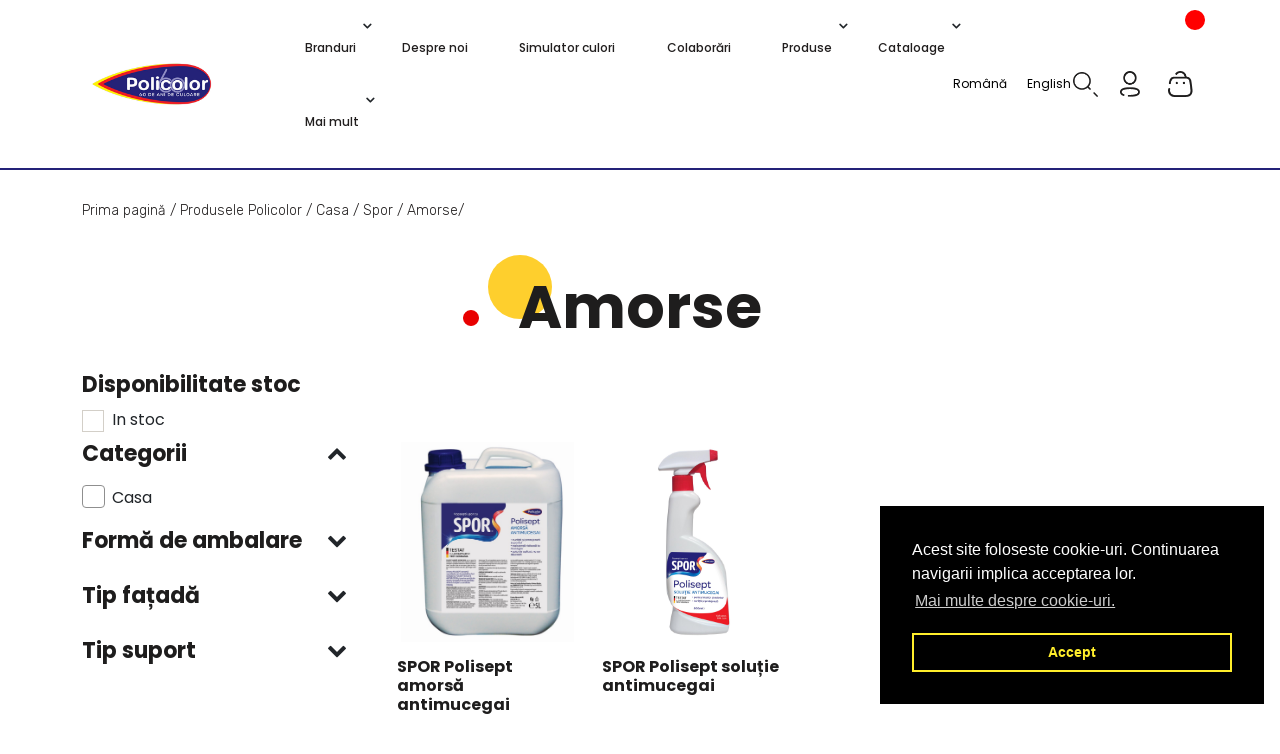

--- FILE ---
content_type: text/html; charset=UTF-8
request_url: https://policolor.ro/product-category/produse/casa/spor/amorse-spor/
body_size: 28317
content:
<!DOCTYPE html>
<html lang="ro-RO">
<head>
	<title>SPOR Polisept amorsă antimucegai | policolor.ro</title>
	<meta charset="UTF-8">
	<meta name="viewport" content="width=device-width, initial-scale=1, shrink-to-fit=no">
	<meta name="description" content="Website for Policolor, Spor, CasaBela, Vinarom, Deko, Klar, Emau , Silverpol.">
	<meta name='robots' content='max-image-preview:large' />
<link rel="alternate" hreflang="ro" href="https://policolor.ro/product-category/produse/casa/spor-house/amorse-spor/" />
<link rel="alternate" hreflang="en" href="https://policolor.ro/en/products-categories/policolor-products/house/spor-en/primers-en-2/" />
<link rel="alternate" hreflang="x-default" href="https://policolor.ro/product-category/produse/casa/spor-house/amorse-spor/" />

<!-- Google Tag Manager by PYS -->
    <script data-cfasync="false" data-pagespeed-no-defer>
	    window.dataLayerPYS = window.dataLayerPYS || [];
	</script>
<!-- End Google Tag Manager by PYS --><link rel="alternate" type="application/rss+xml" title="Policolor &raquo; Amorse Category Feed" href="https://policolor.ro/product-category/produse/casa/spor-house/amorse-spor/feed/" />
<style id='wp-img-auto-sizes-contain-inline-css'>
img:is([sizes=auto i],[sizes^="auto," i]){contain-intrinsic-size:3000px 1500px}
/*# sourceURL=wp-img-auto-sizes-contain-inline-css */
</style>
<link rel='stylesheet' id='easy-autocomplete-css' href='https://policolor.ro/wp-content/plugins/woocommerce-products-filter/js/easy-autocomplete/easy-autocomplete.min.css?ver=3.3.5' media='all' />
<link rel='stylesheet' id='easy-autocomplete-theme-css' href='https://policolor.ro/wp-content/plugins/woocommerce-products-filter/js/easy-autocomplete/easy-autocomplete.themes.min.css?ver=3.3.5' media='all' />
<style id='wp-emoji-styles-inline-css'>

	img.wp-smiley, img.emoji {
		display: inline !important;
		border: none !important;
		box-shadow: none !important;
		height: 1em !important;
		width: 1em !important;
		margin: 0 0.07em !important;
		vertical-align: -0.1em !important;
		background: none !important;
		padding: 0 !important;
	}
/*# sourceURL=wp-emoji-styles-inline-css */
</style>
<link rel='stylesheet' id='wp-block-library-css' href='https://policolor.ro/wp-includes/css/dist/block-library/style.min.css?ver=6.9' media='all' />
<style id='wp-block-group-inline-css'>
.wp-block-group{box-sizing:border-box}:where(.wp-block-group.wp-block-group-is-layout-constrained){position:relative}
/*# sourceURL=https://policolor.ro/wp-includes/blocks/group/style.min.css */
</style>
<link rel='stylesheet' id='wc-blocks-style-css' href='https://policolor.ro/wp-content/plugins/woocommerce/assets/client/blocks/wc-blocks.css?ver=wc-9.3.5' media='all' />
<style id='global-styles-inline-css'>
:root{--wp--preset--aspect-ratio--square: 1;--wp--preset--aspect-ratio--4-3: 4/3;--wp--preset--aspect-ratio--3-4: 3/4;--wp--preset--aspect-ratio--3-2: 3/2;--wp--preset--aspect-ratio--2-3: 2/3;--wp--preset--aspect-ratio--16-9: 16/9;--wp--preset--aspect-ratio--9-16: 9/16;--wp--preset--color--black: #000000;--wp--preset--color--cyan-bluish-gray: #abb8c3;--wp--preset--color--white: #ffffff;--wp--preset--color--pale-pink: #f78da7;--wp--preset--color--vivid-red: #cf2e2e;--wp--preset--color--luminous-vivid-orange: #ff6900;--wp--preset--color--luminous-vivid-amber: #fcb900;--wp--preset--color--light-green-cyan: #7bdcb5;--wp--preset--color--vivid-green-cyan: #00d084;--wp--preset--color--pale-cyan-blue: #8ed1fc;--wp--preset--color--vivid-cyan-blue: #0693e3;--wp--preset--color--vivid-purple: #9b51e0;--wp--preset--gradient--vivid-cyan-blue-to-vivid-purple: linear-gradient(135deg,rgb(6,147,227) 0%,rgb(155,81,224) 100%);--wp--preset--gradient--light-green-cyan-to-vivid-green-cyan: linear-gradient(135deg,rgb(122,220,180) 0%,rgb(0,208,130) 100%);--wp--preset--gradient--luminous-vivid-amber-to-luminous-vivid-orange: linear-gradient(135deg,rgb(252,185,0) 0%,rgb(255,105,0) 100%);--wp--preset--gradient--luminous-vivid-orange-to-vivid-red: linear-gradient(135deg,rgb(255,105,0) 0%,rgb(207,46,46) 100%);--wp--preset--gradient--very-light-gray-to-cyan-bluish-gray: linear-gradient(135deg,rgb(238,238,238) 0%,rgb(169,184,195) 100%);--wp--preset--gradient--cool-to-warm-spectrum: linear-gradient(135deg,rgb(74,234,220) 0%,rgb(151,120,209) 20%,rgb(207,42,186) 40%,rgb(238,44,130) 60%,rgb(251,105,98) 80%,rgb(254,248,76) 100%);--wp--preset--gradient--blush-light-purple: linear-gradient(135deg,rgb(255,206,236) 0%,rgb(152,150,240) 100%);--wp--preset--gradient--blush-bordeaux: linear-gradient(135deg,rgb(254,205,165) 0%,rgb(254,45,45) 50%,rgb(107,0,62) 100%);--wp--preset--gradient--luminous-dusk: linear-gradient(135deg,rgb(255,203,112) 0%,rgb(199,81,192) 50%,rgb(65,88,208) 100%);--wp--preset--gradient--pale-ocean: linear-gradient(135deg,rgb(255,245,203) 0%,rgb(182,227,212) 50%,rgb(51,167,181) 100%);--wp--preset--gradient--electric-grass: linear-gradient(135deg,rgb(202,248,128) 0%,rgb(113,206,126) 100%);--wp--preset--gradient--midnight: linear-gradient(135deg,rgb(2,3,129) 0%,rgb(40,116,252) 100%);--wp--preset--font-size--small: 13px;--wp--preset--font-size--medium: 20px;--wp--preset--font-size--large: 36px;--wp--preset--font-size--x-large: 42px;--wp--preset--font-family--inter: "Inter", sans-serif;--wp--preset--font-family--cardo: Cardo;--wp--preset--spacing--20: 0.44rem;--wp--preset--spacing--30: 0.67rem;--wp--preset--spacing--40: 1rem;--wp--preset--spacing--50: 1.5rem;--wp--preset--spacing--60: 2.25rem;--wp--preset--spacing--70: 3.38rem;--wp--preset--spacing--80: 5.06rem;--wp--preset--shadow--natural: 6px 6px 9px rgba(0, 0, 0, 0.2);--wp--preset--shadow--deep: 12px 12px 50px rgba(0, 0, 0, 0.4);--wp--preset--shadow--sharp: 6px 6px 0px rgba(0, 0, 0, 0.2);--wp--preset--shadow--outlined: 6px 6px 0px -3px rgb(255, 255, 255), 6px 6px rgb(0, 0, 0);--wp--preset--shadow--crisp: 6px 6px 0px rgb(0, 0, 0);}:where(.is-layout-flex){gap: 0.5em;}:where(.is-layout-grid){gap: 0.5em;}body .is-layout-flex{display: flex;}.is-layout-flex{flex-wrap: wrap;align-items: center;}.is-layout-flex > :is(*, div){margin: 0;}body .is-layout-grid{display: grid;}.is-layout-grid > :is(*, div){margin: 0;}:where(.wp-block-columns.is-layout-flex){gap: 2em;}:where(.wp-block-columns.is-layout-grid){gap: 2em;}:where(.wp-block-post-template.is-layout-flex){gap: 1.25em;}:where(.wp-block-post-template.is-layout-grid){gap: 1.25em;}.has-black-color{color: var(--wp--preset--color--black) !important;}.has-cyan-bluish-gray-color{color: var(--wp--preset--color--cyan-bluish-gray) !important;}.has-white-color{color: var(--wp--preset--color--white) !important;}.has-pale-pink-color{color: var(--wp--preset--color--pale-pink) !important;}.has-vivid-red-color{color: var(--wp--preset--color--vivid-red) !important;}.has-luminous-vivid-orange-color{color: var(--wp--preset--color--luminous-vivid-orange) !important;}.has-luminous-vivid-amber-color{color: var(--wp--preset--color--luminous-vivid-amber) !important;}.has-light-green-cyan-color{color: var(--wp--preset--color--light-green-cyan) !important;}.has-vivid-green-cyan-color{color: var(--wp--preset--color--vivid-green-cyan) !important;}.has-pale-cyan-blue-color{color: var(--wp--preset--color--pale-cyan-blue) !important;}.has-vivid-cyan-blue-color{color: var(--wp--preset--color--vivid-cyan-blue) !important;}.has-vivid-purple-color{color: var(--wp--preset--color--vivid-purple) !important;}.has-black-background-color{background-color: var(--wp--preset--color--black) !important;}.has-cyan-bluish-gray-background-color{background-color: var(--wp--preset--color--cyan-bluish-gray) !important;}.has-white-background-color{background-color: var(--wp--preset--color--white) !important;}.has-pale-pink-background-color{background-color: var(--wp--preset--color--pale-pink) !important;}.has-vivid-red-background-color{background-color: var(--wp--preset--color--vivid-red) !important;}.has-luminous-vivid-orange-background-color{background-color: var(--wp--preset--color--luminous-vivid-orange) !important;}.has-luminous-vivid-amber-background-color{background-color: var(--wp--preset--color--luminous-vivid-amber) !important;}.has-light-green-cyan-background-color{background-color: var(--wp--preset--color--light-green-cyan) !important;}.has-vivid-green-cyan-background-color{background-color: var(--wp--preset--color--vivid-green-cyan) !important;}.has-pale-cyan-blue-background-color{background-color: var(--wp--preset--color--pale-cyan-blue) !important;}.has-vivid-cyan-blue-background-color{background-color: var(--wp--preset--color--vivid-cyan-blue) !important;}.has-vivid-purple-background-color{background-color: var(--wp--preset--color--vivid-purple) !important;}.has-black-border-color{border-color: var(--wp--preset--color--black) !important;}.has-cyan-bluish-gray-border-color{border-color: var(--wp--preset--color--cyan-bluish-gray) !important;}.has-white-border-color{border-color: var(--wp--preset--color--white) !important;}.has-pale-pink-border-color{border-color: var(--wp--preset--color--pale-pink) !important;}.has-vivid-red-border-color{border-color: var(--wp--preset--color--vivid-red) !important;}.has-luminous-vivid-orange-border-color{border-color: var(--wp--preset--color--luminous-vivid-orange) !important;}.has-luminous-vivid-amber-border-color{border-color: var(--wp--preset--color--luminous-vivid-amber) !important;}.has-light-green-cyan-border-color{border-color: var(--wp--preset--color--light-green-cyan) !important;}.has-vivid-green-cyan-border-color{border-color: var(--wp--preset--color--vivid-green-cyan) !important;}.has-pale-cyan-blue-border-color{border-color: var(--wp--preset--color--pale-cyan-blue) !important;}.has-vivid-cyan-blue-border-color{border-color: var(--wp--preset--color--vivid-cyan-blue) !important;}.has-vivid-purple-border-color{border-color: var(--wp--preset--color--vivid-purple) !important;}.has-vivid-cyan-blue-to-vivid-purple-gradient-background{background: var(--wp--preset--gradient--vivid-cyan-blue-to-vivid-purple) !important;}.has-light-green-cyan-to-vivid-green-cyan-gradient-background{background: var(--wp--preset--gradient--light-green-cyan-to-vivid-green-cyan) !important;}.has-luminous-vivid-amber-to-luminous-vivid-orange-gradient-background{background: var(--wp--preset--gradient--luminous-vivid-amber-to-luminous-vivid-orange) !important;}.has-luminous-vivid-orange-to-vivid-red-gradient-background{background: var(--wp--preset--gradient--luminous-vivid-orange-to-vivid-red) !important;}.has-very-light-gray-to-cyan-bluish-gray-gradient-background{background: var(--wp--preset--gradient--very-light-gray-to-cyan-bluish-gray) !important;}.has-cool-to-warm-spectrum-gradient-background{background: var(--wp--preset--gradient--cool-to-warm-spectrum) !important;}.has-blush-light-purple-gradient-background{background: var(--wp--preset--gradient--blush-light-purple) !important;}.has-blush-bordeaux-gradient-background{background: var(--wp--preset--gradient--blush-bordeaux) !important;}.has-luminous-dusk-gradient-background{background: var(--wp--preset--gradient--luminous-dusk) !important;}.has-pale-ocean-gradient-background{background: var(--wp--preset--gradient--pale-ocean) !important;}.has-electric-grass-gradient-background{background: var(--wp--preset--gradient--electric-grass) !important;}.has-midnight-gradient-background{background: var(--wp--preset--gradient--midnight) !important;}.has-small-font-size{font-size: var(--wp--preset--font-size--small) !important;}.has-medium-font-size{font-size: var(--wp--preset--font-size--medium) !important;}.has-large-font-size{font-size: var(--wp--preset--font-size--large) !important;}.has-x-large-font-size{font-size: var(--wp--preset--font-size--x-large) !important;}
/*# sourceURL=global-styles-inline-css */
</style>

<style id='classic-theme-styles-inline-css'>
/*! This file is auto-generated */
.wp-block-button__link{color:#fff;background-color:#32373c;border-radius:9999px;box-shadow:none;text-decoration:none;padding:calc(.667em + 2px) calc(1.333em + 2px);font-size:1.125em}.wp-block-file__button{background:#32373c;color:#fff;text-decoration:none}
/*# sourceURL=/wp-includes/css/classic-themes.min.css */
</style>
<link rel='stylesheet' id='wpml-blocks-css' href='https://policolor.ro/wp-content/plugins/sitepress-multilingual-cms/dist/css/blocks/styles.css?ver=4.6.8' media='all' />
<link rel='stylesheet' id='contact-form-7-css' href='https://policolor.ro/wp-content/plugins/contact-form-7/includes/css/styles.css?ver=6.1.4' media='all' />
<link rel='stylesheet' id='locker_css-css' href='https://policolor.ro/wp-content/plugins/fan_courier/maps/build/static/css/main.8d761744.css?ver=6.9' media='all' />
<link rel='stylesheet' id='woof-css' href='https://policolor.ro/wp-content/plugins/woocommerce-products-filter/css/front.css?ver=3.3.5' media='all' />
<style id='woof-inline-css'>

.woof_products_top_panel li span, .woof_products_top_panel2 li span{background: url(https://policolor.ro/wp-content/plugins/woocommerce-products-filter/img/delete.png);background-size: 14px 14px;background-repeat: no-repeat;background-position: right;}
.woof_edit_view{
                    display: none;
                }


/*# sourceURL=woof-inline-css */
</style>
<link rel='stylesheet' id='chosen-drop-down-css' href='https://policolor.ro/wp-content/plugins/woocommerce-products-filter/js/chosen/chosen.min.css?ver=3.3.5' media='all' />
<link rel='stylesheet' id='icheck-jquery-color-flat-css' href='https://policolor.ro/wp-content/plugins/woocommerce-products-filter/js/icheck/skins/flat/_all.css?ver=3.3.5' media='all' />
<link rel='stylesheet' id='icheck-jquery-color-square-css' href='https://policolor.ro/wp-content/plugins/woocommerce-products-filter/js/icheck/skins/square/_all.css?ver=3.3.5' media='all' />
<link rel='stylesheet' id='icheck-jquery-color-minimal-css' href='https://policolor.ro/wp-content/plugins/woocommerce-products-filter/js/icheck/skins/minimal/_all.css?ver=3.3.5' media='all' />
<link rel='stylesheet' id='woof_color_html_items-css' href='https://policolor.ro/wp-content/plugins/woocommerce-products-filter/ext/color/css/html_types/color.css?ver=3.3.5' media='all' />
<link rel='stylesheet' id='woof_image_html_items-css' href='https://policolor.ro/wp-content/plugins/woocommerce-products-filter/ext/image/css/html_types/image.css?ver=3.3.5' media='all' />
<link rel='stylesheet' id='woof_by_author_html_items-css' href='https://policolor.ro/wp-content/plugins/woocommerce-products-filter/ext/by_author/css/by_author.css?ver=3.3.5' media='all' />
<link rel='stylesheet' id='woof_by_backorder_html_items-css' href='https://policolor.ro/wp-content/plugins/woocommerce-products-filter/ext/by_backorder/css/by_backorder.css?ver=3.3.5' media='all' />
<link rel='stylesheet' id='woof_by_instock_html_items-css' href='https://policolor.ro/wp-content/plugins/woocommerce-products-filter/ext/by_instock/css/by_instock.css?ver=3.3.5' media='all' />
<link rel='stylesheet' id='woof_by_onsales_html_items-css' href='https://policolor.ro/wp-content/plugins/woocommerce-products-filter/ext/by_onsales/css/by_onsales.css?ver=3.3.5' media='all' />
<link rel='stylesheet' id='woof_by_sku_html_items-css' href='https://policolor.ro/wp-content/plugins/woocommerce-products-filter/ext/by_sku/css/by_sku.css?ver=3.3.5' media='all' />
<link rel='stylesheet' id='woof_by_text_html_items-css' href='https://policolor.ro/wp-content/plugins/woocommerce-products-filter/ext/by_text/assets/css/front.css?ver=3.3.5' media='all' />
<link rel='stylesheet' id='woof_label_html_items-css' href='https://policolor.ro/wp-content/plugins/woocommerce-products-filter/ext/label/css/html_types/label.css?ver=3.3.5' media='all' />
<link rel='stylesheet' id='woof_select_hierarchy_html_items-css' href='https://policolor.ro/wp-content/plugins/woocommerce-products-filter/ext/select_hierarchy/css/html_types/select_hierarchy.css?ver=3.3.5' media='all' />
<link rel='stylesheet' id='woof_select_radio_check_html_items-css' href='https://policolor.ro/wp-content/plugins/woocommerce-products-filter/ext/select_radio_check/css/html_types/select_radio_check.css?ver=3.3.5' media='all' />
<link rel='stylesheet' id='woof_slider_html_items-css' href='https://policolor.ro/wp-content/plugins/woocommerce-products-filter/ext/slider/css/html_types/slider.css?ver=3.3.5' media='all' />
<link rel='stylesheet' id='woof_sd_html_items_checkbox-css' href='https://policolor.ro/wp-content/plugins/woocommerce-products-filter/ext/smart_designer/css/elements/checkbox.css?ver=3.3.5' media='all' />
<link rel='stylesheet' id='woof_sd_html_items_radio-css' href='https://policolor.ro/wp-content/plugins/woocommerce-products-filter/ext/smart_designer/css/elements/radio.css?ver=3.3.5' media='all' />
<link rel='stylesheet' id='woof_sd_html_items_switcher-css' href='https://policolor.ro/wp-content/plugins/woocommerce-products-filter/ext/smart_designer/css/elements/switcher.css?ver=3.3.5' media='all' />
<link rel='stylesheet' id='woof_sd_html_items_color-css' href='https://policolor.ro/wp-content/plugins/woocommerce-products-filter/ext/smart_designer/css/elements/color.css?ver=3.3.5' media='all' />
<link rel='stylesheet' id='woof_sd_html_items_tooltip-css' href='https://policolor.ro/wp-content/plugins/woocommerce-products-filter/ext/smart_designer/css/tooltip.css?ver=3.3.5' media='all' />
<link rel='stylesheet' id='woof_sd_html_items_front-css' href='https://policolor.ro/wp-content/plugins/woocommerce-products-filter/ext/smart_designer/css/front.css?ver=3.3.5' media='all' />
<link rel='stylesheet' id='woof-switcher23-css' href='https://policolor.ro/wp-content/plugins/woocommerce-products-filter/css/switcher.css?ver=3.3.5' media='all' />
<link rel='stylesheet' id='woocommerce-layout-css' href='https://policolor.ro/wp-content/plugins/woocommerce/assets/css/woocommerce-layout.css?ver=9.3.5' media='all' />
<link rel='stylesheet' id='woocommerce-smallscreen-css' href='https://policolor.ro/wp-content/plugins/woocommerce/assets/css/woocommerce-smallscreen.css?ver=9.3.5' media='only screen and (max-width: 768px)' />
<link rel='stylesheet' id='woocommerce-general-css' href='https://policolor.ro/wp-content/plugins/woocommerce/assets/css/woocommerce.css?ver=9.3.5' media='all' />
<style id='woocommerce-inline-inline-css'>
.woocommerce form .form-row .required { visibility: visible; }
/*# sourceURL=woocommerce-inline-inline-css */
</style>
<link rel='stylesheet' id='wpml-legacy-horizontal-list-0-css' href='https://policolor.ro/wp-content/plugins/sitepress-multilingual-cms/templates/language-switchers/legacy-list-horizontal/style.min.css?ver=1' media='all' />
<link rel='stylesheet' id='nsc_bar_nice-cookie-consent-css' href='https://policolor.ro/wp-content/plugins/beautiful-and-responsive-cookie-consent/public/cookieNSCconsent.min.css?ver=4.2.0' media='all' />
<link rel='stylesheet' id='search-filter-plugin-styles-css' href='https://policolor.ro/wp-content/plugins/search-filter-pro/public/assets/css/search-filter.min.css?ver=2.5.1' media='all' />
<link rel='stylesheet' id='cms-navigation-style-base-css' href='https://policolor.ro/wp-content/plugins/wpml-cms-nav/res/css/cms-navigation-base.css?ver=1.5.5' media='screen' />
<link rel='stylesheet' id='cms-navigation-style-css' href='https://policolor.ro/wp-content/plugins/wpml-cms-nav/res/css/cms-navigation.css?ver=1.5.5' media='screen' />
<link rel='stylesheet' id='style-css' href='https://policolor.ro/wp-content/themes/policolor-2/style.css?ver=3.0.3' media='all' />
<link rel='stylesheet' id='main-css' href='https://policolor.ro/wp-content/themes/policolor-2/assets/css/main.css?ver=3.0.3' media='all' />
<link rel='stylesheet' id='select2-css' href='https://policolor.ro/wp-content/plugins/woocommerce/assets/css/select2.css?ver=9.3.5' media='all' />
<link rel='stylesheet' id='thwvsf-public-style-css' href='https://policolor.ro/wp-content/plugins/product-variation-swatches-for-woocommerce/public/assets/css/thwvsf-public.min.css?ver=6.9' media='all' />
<style id='thwvsf-public-style-inline-css'>
.thwvsf-wrapper-ul .thwvsf-wrapper-item-li.deactive {
	        			display: none;	
	        		}

       		.thwvsf-wrapper-ul .thwvsf-wrapper-item-li.attr_swatch_design_default {
               	width: 45px; 
               	border-radius: 2px; 
               	height:  45px;
               	box-shadow: 0 0 0 1px #d1d7da; 
           	}
           	.thwvsf-wrapper-ul .thwvsf-wrapper-item-li.thwvsf-label-li.attr_swatch_design_default{
               	width: auto; 
               	height:  45px;
               	color: #000;
               	background-color: #fff;
           	}
           	.thwvsf-wrapper-ul .thwvsf-label-li.attr_swatch_design_default .thwvsf-item-span.item-span-text{
           		font-size: 16px;
           	}
			.thwvsf-wrapper-ul .thwvsf-tooltip .tooltiptext.tooltip_swatch_design_default {
					background-color: #000000;
					color : #ffffff;
			}
			.thwvsf-wrapper-ul .thwvsf-tooltip .tooltiptext.tooltip_swatch_design_default::after{
					border-color: #000000 transparent transparent;
			}
			.thwvsf-wrapper-ul .thwvsf-wrapper-item-li.attr_swatch_design_default.thwvsf-selected, .thwvsf-wrapper-ul .thwvsf-wrapper-item-li.attr_swatch_design_default.thwvsf-selected:hover{
			    -webkit-box-shadow: 0 0 0 2px #827d7d;
			    box-shadow: 0 0 0 2px #827d7d;
			}
			.thwvsf-wrapper-ul .thwvsf-wrapper-item-li.attr_swatch_design_default:hover{
				-webkit-box-shadow: 0 0 0 3px #aaaaaa;
				box-shadow: 0 0 0 3px #aaaaaa;
			}
		
			.thwvsf-wrapper-ul .thwvsf-wrapper-item-li.thwvsf-label-li.attr_swatch_design_default.thwvsf-selected:after {
				content: '';
			}
		

       		.thwvsf-wrapper-ul .thwvsf-wrapper-item-li.attr_swatch_design_1 {
               	width: 45px; 
               	border-radius: 2px; 
               	height:  45px;
               	box-shadow: 0 0 0 1px #d1d7da; 
           	}
           	.thwvsf-wrapper-ul .thwvsf-wrapper-item-li.thwvsf-label-li.attr_swatch_design_1{
               	width: auto; 
               	height:  45px;
               	color: #000;
               	background-color: #fff;
           	}
           	.thwvsf-wrapper-ul .thwvsf-label-li.attr_swatch_design_1 .thwvsf-item-span.item-span-text{
           		font-size: 16px;
           	}
			.thwvsf-wrapper-ul .thwvsf-tooltip .tooltiptext.tooltip_swatch_design_1 {
					background-color: #000000;
					color : #ffffff;
			}
			.thwvsf-wrapper-ul .thwvsf-tooltip .tooltiptext.tooltip_swatch_design_1::after{
					border-color: #000000 transparent transparent;
			}
			.thwvsf-wrapper-ul .thwvsf-wrapper-item-li.attr_swatch_design_1.thwvsf-selected, .thwvsf-wrapper-ul .thwvsf-wrapper-item-li.attr_swatch_design_1.thwvsf-selected:hover{
			    -webkit-box-shadow: 0 0 0 2px #827d7d;
			    box-shadow: 0 0 0 2px #827d7d;
			}
			.thwvsf-wrapper-ul .thwvsf-wrapper-item-li.attr_swatch_design_1:hover{
				-webkit-box-shadow: 0 0 0 3px #aaaaaa;
				box-shadow: 0 0 0 3px #aaaaaa;
			}
		
			.thwvsf-wrapper-ul .thwvsf-wrapper-item-li.thwvsf-label-li.attr_swatch_design_1.thwvsf-selected:after {
				content: '';
			}
		

       		.thwvsf-wrapper-ul .thwvsf-wrapper-item-li.attr_swatch_design_2 {
               	width: 45px; 
               	border-radius: 2px; 
               	height:  45px;
               	box-shadow: 0 0 0 1px #d1d7da; 
           	}
           	.thwvsf-wrapper-ul .thwvsf-wrapper-item-li.thwvsf-label-li.attr_swatch_design_2{
               	width: auto; 
               	height:  45px;
               	color: #000;
               	background-color: #fff;
           	}
           	.thwvsf-wrapper-ul .thwvsf-label-li.attr_swatch_design_2 .thwvsf-item-span.item-span-text{
           		font-size: 16px;
           	}
			.thwvsf-wrapper-ul .thwvsf-tooltip .tooltiptext.tooltip_swatch_design_2 {
					background-color: #000000;
					color : #ffffff;
			}
			.thwvsf-wrapper-ul .thwvsf-tooltip .tooltiptext.tooltip_swatch_design_2::after{
					border-color: #000000 transparent transparent;
			}
			.thwvsf-wrapper-ul .thwvsf-wrapper-item-li.attr_swatch_design_2.thwvsf-selected, .thwvsf-wrapper-ul .thwvsf-wrapper-item-li.attr_swatch_design_2.thwvsf-selected:hover{
			    -webkit-box-shadow: 0 0 0 2px #827d7d;
			    box-shadow: 0 0 0 2px #827d7d;
			}
			.thwvsf-wrapper-ul .thwvsf-wrapper-item-li.attr_swatch_design_2:hover{
				-webkit-box-shadow: 0 0 0 3px #aaaaaa;
				box-shadow: 0 0 0 3px #aaaaaa;
			}
		
			.thwvsf-wrapper-ul .thwvsf-wrapper-item-li.thwvsf-label-li.attr_swatch_design_2.thwvsf-selected:after {
				content: '';
			}
		

       		.thwvsf-wrapper-ul .thwvsf-wrapper-item-li.attr_swatch_design_3 {
               	width: 45px; 
               	border-radius: 2px; 
               	height:  45px;
               	box-shadow: 0 0 0 1px #d1d7da; 
           	}
           	.thwvsf-wrapper-ul .thwvsf-wrapper-item-li.thwvsf-label-li.attr_swatch_design_3{
               	width: auto; 
               	height:  45px;
               	color: #000;
               	background-color: #fff;
           	}
           	.thwvsf-wrapper-ul .thwvsf-label-li.attr_swatch_design_3 .thwvsf-item-span.item-span-text{
           		font-size: 16px;
           	}
			.thwvsf-wrapper-ul .thwvsf-tooltip .tooltiptext.tooltip_swatch_design_3 {
					background-color: #000000;
					color : #ffffff;
			}
			.thwvsf-wrapper-ul .thwvsf-tooltip .tooltiptext.tooltip_swatch_design_3::after{
					border-color: #000000 transparent transparent;
			}
			.thwvsf-wrapper-ul .thwvsf-wrapper-item-li.attr_swatch_design_3.thwvsf-selected, .thwvsf-wrapper-ul .thwvsf-wrapper-item-li.attr_swatch_design_3.thwvsf-selected:hover{
			    -webkit-box-shadow: 0 0 0 2px #827d7d;
			    box-shadow: 0 0 0 2px #827d7d;
			}
			.thwvsf-wrapper-ul .thwvsf-wrapper-item-li.attr_swatch_design_3:hover{
				-webkit-box-shadow: 0 0 0 3px #aaaaaa;
				box-shadow: 0 0 0 3px #aaaaaa;
			}
		
			.thwvsf-wrapper-ul .thwvsf-wrapper-item-li.thwvsf-label-li.attr_swatch_design_3.thwvsf-selected:after {
				content: '';
			}
		
/*# sourceURL=thwvsf-public-style-inline-css */
</style>
<script type="text/template" id="tmpl-variation-template">
	<div class="woocommerce-variation-description">{{{ data.variation.variation_description }}}</div>
	<div class="woocommerce-variation-price">{{{ data.variation.price_html }}}</div>
	<div class="woocommerce-variation-availability">{{{ data.variation.availability_html }}}</div>

    <# if ( data.variation.global_unique_id ) { #>
        <div class="cod-sap"><strong>Cod SAP:</strong> {{{ data.variation.global_unique_id }}}</div>
    <# } #>
    
    <div id="titlu_cumpara">Cumpara de pe:</div>
    <div class="buy-links">
        <div class="woocommerce-variation-variation_hornbach_link variation-buy-link">
            <a href="{{{ data.variation.variation_hornbach_link }}}" target="_blank" class="custom-btn">Hornbach</a>
        </div>
        <div class="woocommerce-variation-variation_mathaus_link variation-buy-link">
            <a href="{{{ data.variation.variation_mathaus_link }}}" target="_blank" class="custom-btn">Mathaus</a>
        </div>
        <div class="woocommerce-variation-variation_dedeman_link variation-buy-link">
            <a href="{{{ data.variation.variation_dedeman_link }}}" target="_blank" class="custom-btn">Dedeman</a>
        </div>
    </div>
</script>
<script type="text/template" id="tmpl-unavailable-variation-template">
	<p>Sorry, this product is unavailable. Please choose a different combination.</p>
</script>
<script type="text/javascript">
            window._nslDOMReady = function (callback) {
                if ( document.readyState === "complete" || document.readyState === "interactive" ) {
                    callback();
                } else {
                    document.addEventListener( "DOMContentLoaded", callback );
                }
            };
            </script><script id="wpml-cookie-js-extra">
var wpml_cookies = {"wp-wpml_current_language":{"value":"ro","expires":1,"path":"/"}};
var wpml_cookies = {"wp-wpml_current_language":{"value":"ro","expires":1,"path":"/"}};
//# sourceURL=wpml-cookie-js-extra
</script>
<script src="https://policolor.ro/wp-content/plugins/sitepress-multilingual-cms/res/js/cookies/language-cookie.js?ver=4.6.8" id="wpml-cookie-js" defer data-wp-strategy="defer"></script>
<script src="https://policolor.ro/wp-includes/js/jquery/jquery.min.js?ver=3.7.1" id="jquery-core-js"></script>
<script src="https://policolor.ro/wp-content/plugins/woocommerce-products-filter/js/easy-autocomplete/jquery.easy-autocomplete.min.js?ver=3.3.5" id="easy-autocomplete-js"></script>
<script id="woof-husky-js-extra">
var woof_husky_txt = {"ajax_url":"https://policolor.ro/wp-admin/admin-ajax.php","plugin_uri":"https://policolor.ro/wp-content/plugins/woocommerce-products-filter/ext/by_text/","loader":"https://policolor.ro/wp-content/plugins/woocommerce-products-filter/ext/by_text/assets/img/ajax-loader.gif","not_found":"Nothing found!","prev":"Prev","next":"Next","site_link":"https://policolor.ro","default_data":{"placeholder":"","behavior":"title","search_by_full_word":"0","autocomplete":1,"how_to_open_links":"0","taxonomy_compatibility":"0","sku_compatibility":"0","custom_fields":"","search_desc_variant":"0","view_text_length":"10","min_symbols":"3","max_posts":"10","image":"","notes_for_customer":"","template":"","max_open_height":"300","page":0}};
//# sourceURL=woof-husky-js-extra
</script>
<script src="https://policolor.ro/wp-content/plugins/woocommerce-products-filter/ext/by_text/assets/js/husky.js?ver=3.3.5" id="woof-husky-js"></script>
<script src="https://policolor.ro/wp-content/plugins/fan_courier/maps/build/static/js/main.841b4d30.js?ver=6.9" defer="defer" type="text/javascript"></script>
<script src="https://policolor.ro/wp-content/plugins/fan_courier/js/loadMapScript.js?ver=6.9" id="load_map_js-js"></script>
<script src="https://policolor.ro/wp-content/plugins/woocommerce/assets/js/jquery-blockui/jquery.blockUI.min.js?ver=2.7.0-wc.9.3.5" id="jquery-blockui-js" data-wp-strategy="defer"></script>
<script id="wc-add-to-cart-js-extra">
var wc_add_to_cart_params = {"ajax_url":"/wp-admin/admin-ajax.php","wc_ajax_url":"/?wc-ajax=%%endpoint%%","i18n_view_cart":"View cart","cart_url":"https://policolor.ro/cart/","is_cart":"","cart_redirect_after_add":"no"};
//# sourceURL=wc-add-to-cart-js-extra
</script>
<script src="https://policolor.ro/wp-content/plugins/woocommerce/assets/js/frontend/add-to-cart.min.js?ver=9.3.5" id="wc-add-to-cart-js" defer data-wp-strategy="defer"></script>
<script src="https://policolor.ro/wp-content/plugins/woocommerce/assets/js/js-cookie/js.cookie.min.js?ver=2.1.4-wc.9.3.5" id="js-cookie-js" defer data-wp-strategy="defer"></script>
<script id="woocommerce-js-extra">
var woocommerce_params = {"ajax_url":"/wp-admin/admin-ajax.php","wc_ajax_url":"/?wc-ajax=%%endpoint%%"};
//# sourceURL=woocommerce-js-extra
</script>
<script src="https://policolor.ro/wp-content/plugins/woocommerce/assets/js/frontend/woocommerce.min.js?ver=9.3.5" id="woocommerce-js" defer data-wp-strategy="defer"></script>
<script id="search-filter-plugin-build-js-extra">
var SF_LDATA = {"ajax_url":"https://policolor.ro/wp-admin/admin-ajax.php","home_url":"https://policolor.ro/"};
//# sourceURL=search-filter-plugin-build-js-extra
</script>
<script src="https://policolor.ro/wp-content/plugins/search-filter-pro/public/assets/js/search-filter-build.js?ver=2.2.7" id="search-filter-plugin-build-js"></script>
<script src="https://policolor.ro/wp-content/plugins/search-filter-pro/public/assets/js/chosen.jquery.min.js?ver=2.5.1" id="search-filter-plugin-chosen-js"></script>
<script src="https://policolor.ro/wp-content/plugins/woocommerce/assets/js/jquery-cookie/jquery.cookie.min.js?ver=1.4.1-wc.9.3.5" id="jquery-cookie-js" defer data-wp-strategy="defer"></script>
<script src="https://policolor.ro/wp-content/themes/policolor-2/assets/js/fuse.min.js?ver=1" id="fuse-script-js"></script>
<script src="https://policolor.ro/wp-content/themes/policolor-2/assets/js/jquery-ui.js?ver=1" id="jquery-ui-script-js"></script>
<script src="https://policolor.ro/wp-content/themes/policolor-2/assets/js/policolor.js?ver=1" id="policolor-script-js"></script>
<script src="https://policolor.ro/wp-includes/js/underscore.min.js?ver=1.13.7" id="underscore-js"></script>
<script id="wp-util-js-extra">
var _wpUtilSettings = {"ajax":{"url":"/wp-admin/admin-ajax.php"}};
//# sourceURL=wp-util-js-extra
</script>
<script src="https://policolor.ro/wp-includes/js/wp-util.min.js?ver=6.9" id="wp-util-js"></script>
<link rel="https://api.w.org/" href="https://policolor.ro/wp-json/" /><link rel="alternate" title="JSON" type="application/json" href="https://policolor.ro/wp-json/wp/v2/product_cat/1116" /><link rel="EditURI" type="application/rsd+xml" title="RSD" href="https://policolor.ro/xmlrpc.php?rsd" />
<meta name="generator" content="WordPress 6.9" />
<meta name="generator" content="WooCommerce 9.3.5" />
<meta name="generator" content="WPML ver:4.6.8 stt:1,44;" />
<meta name="facebook-domain-verification" content="shr79i5t1ugxo4697kehj5k7pdd8yt" />	<noscript><style>.woocommerce-product-gallery{ opacity: 1 !important; }</style></noscript>
	<style class='wp-fonts-local'>
@font-face{font-family:Inter;font-style:normal;font-weight:300 900;font-display:fallback;src:url('https://policolor.ro/wp-content/plugins/woocommerce/assets/fonts/Inter-VariableFont_slnt,wght.woff2') format('woff2');font-stretch:normal;}
@font-face{font-family:Cardo;font-style:normal;font-weight:400;font-display:fallback;src:url('https://policolor.ro/wp-content/plugins/woocommerce/assets/fonts/cardo_normal_400.woff2') format('woff2');}
</style>
<link rel="icon" href="https://policolor.ro/wp-content/uploads/2022/04/cropped-cropped-favicon-policolor-32x32.png" sizes="32x32" />
<link rel="icon" href="https://policolor.ro/wp-content/uploads/2022/04/cropped-cropped-favicon-policolor-192x192.png" sizes="192x192" />
<link rel="apple-touch-icon" href="https://policolor.ro/wp-content/uploads/2022/04/cropped-cropped-favicon-policolor-180x180.png" />
<meta name="msapplication-TileImage" content="https://policolor.ro/wp-content/uploads/2022/04/cropped-cropped-favicon-policolor-270x270.png" />
<style type="text/css">div.nsl-container[data-align="left"] {
    text-align: left;
}

div.nsl-container[data-align="center"] {
    text-align: center;
}

div.nsl-container[data-align="right"] {
    text-align: right;
}


div.nsl-container div.nsl-container-buttons a[data-plugin="nsl"] {
    text-decoration: none;
    box-shadow: none;
    border: 0;
}

div.nsl-container .nsl-container-buttons {
    display: flex;
    padding: 5px 0;
}

div.nsl-container.nsl-container-block .nsl-container-buttons {
    display: inline-grid;
    grid-template-columns: minmax(145px, auto);
}

div.nsl-container-block-fullwidth .nsl-container-buttons {
    flex-flow: column;
    align-items: center;
}

div.nsl-container-block-fullwidth .nsl-container-buttons a,
div.nsl-container-block .nsl-container-buttons a {
    flex: 1 1 auto;
    display: block;
    margin: 5px 0;
    width: 100%;
}

div.nsl-container-inline {
    margin: -5px;
    text-align: left;
}

div.nsl-container-inline .nsl-container-buttons {
    justify-content: center;
    flex-wrap: wrap;
}

div.nsl-container-inline .nsl-container-buttons a {
    margin: 5px;
    display: inline-block;
}

div.nsl-container-grid .nsl-container-buttons {
    flex-flow: row;
    align-items: center;
    flex-wrap: wrap;
}

div.nsl-container-grid .nsl-container-buttons a {
    flex: 1 1 auto;
    display: block;
    margin: 5px;
    max-width: 280px;
    width: 100%;
}

@media only screen and (min-width: 650px) {
    div.nsl-container-grid .nsl-container-buttons a {
        width: auto;
    }
}

div.nsl-container .nsl-button {
    cursor: pointer;
    vertical-align: top;
    border-radius: 4px;
}

div.nsl-container .nsl-button-default {
    color: #fff;
    display: flex;
}

div.nsl-container .nsl-button-icon {
    display: inline-block;
}

div.nsl-container .nsl-button-svg-container {
    flex: 0 0 auto;
    padding: 8px;
    display: flex;
    align-items: center;
}

div.nsl-container svg {
    height: 24px;
    width: 24px;
    vertical-align: top;
}

div.nsl-container .nsl-button-default div.nsl-button-label-container {
    margin: 0 24px 0 12px;
    padding: 10px 0;
    font-family: Helvetica, Arial, sans-serif;
    font-size: 16px;
    line-height: 20px;
    letter-spacing: .25px;
    overflow: hidden;
    text-align: center;
    text-overflow: clip;
    white-space: nowrap;
    flex: 1 1 auto;
    -webkit-font-smoothing: antialiased;
    -moz-osx-font-smoothing: grayscale;
    text-transform: none;
    display: inline-block;
}

div.nsl-container .nsl-button-google[data-skin="dark"] .nsl-button-svg-container {
    margin: 1px;
    padding: 7px;
    border-radius: 3px;
    background: #fff;
}

div.nsl-container .nsl-button-google[data-skin="light"] {
    border-radius: 1px;
    box-shadow: 0 1px 5px 0 rgba(0, 0, 0, .25);
    color: RGBA(0, 0, 0, 0.54);
}

div.nsl-container .nsl-button-apple .nsl-button-svg-container {
    padding: 0 6px;
}

div.nsl-container .nsl-button-apple .nsl-button-svg-container svg {
    height: 40px;
    width: auto;
}

div.nsl-container .nsl-button-apple[data-skin="light"] {
    color: #000;
    box-shadow: 0 0 0 1px #000;
}

div.nsl-container .nsl-button-facebook[data-skin="white"] {
    color: #000;
    box-shadow: inset 0 0 0 1px #000;
}

div.nsl-container .nsl-button-facebook[data-skin="light"] {
    color: #1877F2;
    box-shadow: inset 0 0 0 1px #1877F2;
}

div.nsl-container .nsl-button-spotify[data-skin="white"] {
    color: #191414;
    box-shadow: inset 0 0 0 1px #191414;
}

div.nsl-container .nsl-button-apple div.nsl-button-label-container {
    font-size: 17px;
    font-family: -apple-system, BlinkMacSystemFont, "Segoe UI", Roboto, Helvetica, Arial, sans-serif, "Apple Color Emoji", "Segoe UI Emoji", "Segoe UI Symbol";
}

div.nsl-container .nsl-button-slack div.nsl-button-label-container {
    font-size: 17px;
    font-family: -apple-system, BlinkMacSystemFont, "Segoe UI", Roboto, Helvetica, Arial, sans-serif, "Apple Color Emoji", "Segoe UI Emoji", "Segoe UI Symbol";
}

div.nsl-container .nsl-button-slack[data-skin="light"] {
    color: #000000;
    box-shadow: inset 0 0 0 1px #DDDDDD;
}

div.nsl-container .nsl-button-tiktok[data-skin="light"] {
    color: #161823;
    box-shadow: 0 0 0 1px rgba(22, 24, 35, 0.12);
}


div.nsl-container .nsl-button-kakao {
    color: rgba(0, 0, 0, 0.85);
}

.nsl-clear {
    clear: both;
}

.nsl-container {
    clear: both;
}

.nsl-disabled-provider .nsl-button {
    filter: grayscale(1);
    opacity: 0.8;
}

/*Button align start*/

div.nsl-container-inline[data-align="left"] .nsl-container-buttons {
    justify-content: flex-start;
}

div.nsl-container-inline[data-align="center"] .nsl-container-buttons {
    justify-content: center;
}

div.nsl-container-inline[data-align="right"] .nsl-container-buttons {
    justify-content: flex-end;
}


div.nsl-container-grid[data-align="left"] .nsl-container-buttons {
    justify-content: flex-start;
}

div.nsl-container-grid[data-align="center"] .nsl-container-buttons {
    justify-content: center;
}

div.nsl-container-grid[data-align="right"] .nsl-container-buttons {
    justify-content: flex-end;
}

div.nsl-container-grid[data-align="space-around"] .nsl-container-buttons {
    justify-content: space-around;
}

div.nsl-container-grid[data-align="space-between"] .nsl-container-buttons {
    justify-content: space-between;
}

/* Button align end*/

/* Redirect */

#nsl-redirect-overlay {
    display: flex;
    flex-direction: column;
    justify-content: center;
    align-items: center;
    position: fixed;
    z-index: 1000000;
    left: 0;
    top: 0;
    width: 100%;
    height: 100%;
    backdrop-filter: blur(1px);
    background-color: RGBA(0, 0, 0, .32);;
}

#nsl-redirect-overlay-container {
    display: flex;
    flex-direction: column;
    justify-content: center;
    align-items: center;
    background-color: white;
    padding: 30px;
    border-radius: 10px;
}

#nsl-redirect-overlay-spinner {
    content: '';
    display: block;
    margin: 20px;
    border: 9px solid RGBA(0, 0, 0, .6);
    border-top: 9px solid #fff;
    border-radius: 50%;
    box-shadow: inset 0 0 0 1px RGBA(0, 0, 0, .6), 0 0 0 1px RGBA(0, 0, 0, .6);
    width: 40px;
    height: 40px;
    animation: nsl-loader-spin 2s linear infinite;
}

@keyframes nsl-loader-spin {
    0% {
        transform: rotate(0deg)
    }
    to {
        transform: rotate(360deg)
    }
}

#nsl-redirect-overlay-title {
    font-family: -apple-system, BlinkMacSystemFont, "Segoe UI", Roboto, Oxygen-Sans, Ubuntu, Cantarell, "Helvetica Neue", sans-serif;
    font-size: 18px;
    font-weight: bold;
    color: #3C434A;
}

#nsl-redirect-overlay-text {
    font-family: -apple-system, BlinkMacSystemFont, "Segoe UI", Roboto, Oxygen-Sans, Ubuntu, Cantarell, "Helvetica Neue", sans-serif;
    text-align: center;
    font-size: 14px;
    color: #3C434A;
}

/* Redirect END*/</style><style type="text/css">/* Notice fallback */
#nsl-notices-fallback {
    position: fixed;
    right: 10px;
    top: 10px;
    z-index: 10000;
}

.admin-bar #nsl-notices-fallback {
    top: 42px;
}

#nsl-notices-fallback > div {
    position: relative;
    background: #fff;
    border-left: 4px solid #fff;
    box-shadow: 0 1px 1px 0 rgba(0, 0, 0, .1);
    margin: 5px 15px 2px;
    padding: 1px 20px;
}

#nsl-notices-fallback > div.error {
    display: block;
    border-left-color: #dc3232;
}

#nsl-notices-fallback > div.updated {
    display: block;
    border-left-color: #46b450;
}

#nsl-notices-fallback p {
    margin: .5em 0;
    padding: 2px;
}

#nsl-notices-fallback > div:after {
    position: absolute;
    right: 5px;
    top: 5px;
    content: '\00d7';
    display: block;
    height: 16px;
    width: 16px;
    line-height: 16px;
    text-align: center;
    font-size: 20px;
    cursor: pointer;
}</style>		<style id="wp-custom-css">
			.defect h3{
	position:relative;
}
.defect h3:after{
	content:'\2304';
	position:absolute;
	top:-10px;
	right:10px;
	font-size:24px;
}
.managers-list li,
.managers-list li p:nth-child(2){
	position:relative;
}
.managers-list li p:nth-child(1):before{
	content: '';
    width: 44px;
    height: 44px;
    background-color: #DFF2FF;
    position: absolute;
    display: inline-block;
    border-radius: 50%;
    top: -10px;
    left: -25px;
    z-index: -1;
}
.dali-mainmenu li.level0-item a:hover{
	font-weight:600;
}
.brands-left ul li p:last-child,
.brands-left ul li p:nth-child(5),
.brands-left .page-date{
	display:none !important;
}
.category-do-it-yourself .post-thumbnail img{
   display:none;
}
.home-row1 .slide-text-wrapper span{
	font-size:35px !important;
}
body.single-product .custom-buy-links a:after{
	content:'-';
	font-size:1em;
  margin-left:2px;
}
.articol-galerie{
	display:flex;
	flex-wrap:wrap;
}
.poza1{
	flex-direction: column;
    align-items: center;
}
.poza1 img{
  width:50%;
}
.caption-poza-articol{
	font-size:12px !important;
}
.poza2,
.poza3{
	margin:30px 0;
}
.poza2 .poza2-1{
	display:flex;
	flex-direction:column;
	width:32%;
	margin-right:1%;
	text-align:center;
}
.poza3-1{
	display:flex;
	flex-direction:column;
	width:48%;
	text-align:center;
	margin-right:1%;
}
.poza1-left img{
	width:80%;
}
.important-text-img{
  display:flex;
	flex-wrap:wrap;
}
.iti-left{
	display:flex;
	width:70%;
	align-items: center;
}
.iti-right{
	width:30%;
}
.produse,
.branduri{
	margin-right:15px !important;
}
.spor-row5 ul li .article-data .category-date{
	margin:0 !important;
}
.girl-point{
	top:30% !important;
}
.thwvsf-wrapper-ul .thwvsf-wrapper-item-li.attr_swatch_design_default{
	width:40px !important;
	height:40px !important;
}

@media (max-width: 767px){
	.managers-list li p:nth-child(1):before{
		top:-5px;
		left:-5px;
	}
	.articol-galerie img,
	.poza2 .poza2-1,
	.poza1-left img{
		width:100% !important;
	}
	.single-product .product .variations_form tr.pa_forma-de-ambalare .thwvsf-rad-li:before{
		width:100%;
	}
}		</style>
		        <style type="text/css">
                </style>
        <style id="wpforms-css-vars-root">
				:root {
					--wpforms-field-border-radius: 3px;
--wpforms-field-border-style: solid;
--wpforms-field-border-size: 1px;
--wpforms-field-background-color: #ffffff;
--wpforms-field-border-color: rgba( 0, 0, 0, 0.25 );
--wpforms-field-border-color-spare: rgba( 0, 0, 0, 0.25 );
--wpforms-field-text-color: rgba( 0, 0, 0, 0.7 );
--wpforms-field-menu-color: #ffffff;
--wpforms-label-color: rgba( 0, 0, 0, 0.85 );
--wpforms-label-sublabel-color: rgba( 0, 0, 0, 0.55 );
--wpforms-label-error-color: #d63637;
--wpforms-button-border-radius: 3px;
--wpforms-button-border-style: none;
--wpforms-button-border-size: 1px;
--wpforms-button-background-color: #066aab;
--wpforms-button-border-color: #066aab;
--wpforms-button-text-color: #ffffff;
--wpforms-page-break-color: #066aab;
--wpforms-background-image: none;
--wpforms-background-position: center center;
--wpforms-background-repeat: no-repeat;
--wpforms-background-size: cover;
--wpforms-background-width: 100px;
--wpforms-background-height: 100px;
--wpforms-background-color: rgba( 0, 0, 0, 0 );
--wpforms-background-url: none;
--wpforms-container-padding: 0px;
--wpforms-container-border-style: none;
--wpforms-container-border-width: 1px;
--wpforms-container-border-color: #000000;
--wpforms-container-border-radius: 3px;
--wpforms-field-size-input-height: 43px;
--wpforms-field-size-input-spacing: 15px;
--wpforms-field-size-font-size: 16px;
--wpforms-field-size-line-height: 19px;
--wpforms-field-size-padding-h: 14px;
--wpforms-field-size-checkbox-size: 16px;
--wpforms-field-size-sublabel-spacing: 5px;
--wpforms-field-size-icon-size: 1;
--wpforms-label-size-font-size: 16px;
--wpforms-label-size-line-height: 19px;
--wpforms-label-size-sublabel-font-size: 14px;
--wpforms-label-size-sublabel-line-height: 17px;
--wpforms-button-size-font-size: 17px;
--wpforms-button-size-height: 41px;
--wpforms-button-size-padding-h: 15px;
--wpforms-button-size-margin-top: 10px;
--wpforms-container-shadow-size-box-shadow: none;

				}
			</style>	<link rel="preconnect" href="https://fonts.googleapis.com">
	<link rel="preconnect" href="https://fonts.gstatic.com" crossorigin>
	<link href="https://fonts.googleapis.com/css2?family=Poppins:wght@100;200;300;400;500;600;700;800&display=swap" rel="stylesheet">
	<link href="https://cdnjs.cloudflare.com/ajax/libs/font-awesome/4.7.0/css/font-awesome.css" rel="stylesheet">
	<link href="https://fonts.googleapis.com/css2?family=Rubik:wght@300;400;500;600&display=swap" rel="stylesheet">
	<script type="text/javascript" src="//cdn.jsdelivr.net/npm/slick-carousel@1.8.1/slick/slick.min.js"></script>
	<script type="text/javascript" src="https://policolor.ro/wp-content/themes/policolor-2/assets/js/waio.js"></script>
	<link rel="stylesheet" type="text/css" href="//cdn.jsdelivr.net/npm/slick-carousel@1.8.1/slick/slick.css"/>
	<link rel="stylesheet" type="text/css" href="https://policolor.ro/wp-content/themes/policolor-2/assets/css/policolor.css"/>
	<script src="https://cdnjs.cloudflare.com/ajax/libs/jqueryui-touch-punch/0.2.3/jquery.ui.touch-punch.min.js"></script>
	<!-- Google Tag Manager -->
	<script>(function(w,d,s,l,i){w[l]=w[l]||[];w[l].push({'gtm.start':
	new Date().getTime(),event:'gtm.js'});var f=d.getElementsByTagName(s)[0],
	j=d.createElement(s),dl=l!='dataLayer'?'&l='+l:'';j.async=true;j.src=
	'https://www.googletagmanager.com/gtm.js?id='+i+dl;f.parentNode.insertBefore(j,f);
	})(window,document,'script','dataLayer','GTM-TXMDH5W');</script>
	<!-- End Google Tag Manager -->

    <!-- Global site tag (gtag.js) - Google Analytics -->
	<script async src="https://www.googletagmanager.com/gtag/js?id=UA-1603491-1&l=dataLayerPYS"></script>
	<script>
	  window.dataLayerPYS = window.dataLayerPYS || [];
	  function gtag(){dataLayerPYS.push(arguments);}
	  gtag('js', new Date());

	  gtag('config', 'UA-1603491-1');
	</script>
<link rel='stylesheet' id='woof_sections_style-css' href='https://policolor.ro/wp-content/plugins/woocommerce-products-filter/ext/sections/css/sections.css?ver=3.3.5' media='all' />
<link rel='stylesheet' id='ion.range-slider-css' href='https://policolor.ro/wp-content/plugins/woocommerce-products-filter/js/ion.range-slider/css/ion.rangeSlider.css?ver=3.3.5' media='all' />
<link rel='stylesheet' id='woof-front-builder-css-css' href='https://policolor.ro/wp-content/plugins/woocommerce-products-filter/ext/front_builder/css/front-builder.css?ver=3.3.5' media='all' />
<link rel='stylesheet' id='woof-slideout-tab-css-css' href='https://policolor.ro/wp-content/plugins/woocommerce-products-filter/ext/slideout/css/jquery.tabSlideOut.css?ver=3.3.5' media='all' />
<link rel='stylesheet' id='woof-slideout-css-css' href='https://policolor.ro/wp-content/plugins/woocommerce-products-filter/ext/slideout/css/slideout.css?ver=3.3.5' media='all' />
<link rel='stylesheet' id='woof_tooltip-css-css' href='https://policolor.ro/wp-content/plugins/woocommerce-products-filter/js/tooltip/css/tooltipster.bundle.min.css?ver=3.3.5' media='all' />
<link rel='stylesheet' id='woof_tooltip-css-noir-css' href='https://policolor.ro/wp-content/plugins/woocommerce-products-filter/js/tooltip/css/plugins/tooltipster/sideTip/themes/tooltipster-sideTip-noir.min.css?ver=3.3.5' media='all' />
</head>


<body class="archive tax-product_cat term-amorse-spor term-1116 wp-theme-policolor-2 theme-policolor-2 woocommerce woocommerce-page woocommerce-no-js">

<!-- Google Tag Manager (noscript) -->
<noscript><iframe src="https://www.googletagmanager.com/ns.html?id=GTM-TXMDH5W"
height="0" width="0" style="display:none;visibility:hidden"></iframe></noscript>
<!-- End Google Tag Manager (noscript) -->
<a href="#main" class="visually-hidden-focusable">Skip to main content</a>

<div id="wrapper">
	<header>
		<nav id="header" class="navbar navbar-expand-md navbar-light bg-light">
			<div class="container">
				<a class="navbar-brand" href="https://policolor.ro" title="Policolor" rel="home">
					<img src="/wp-content/uploads/logo.png" alt="Policolor" />
				</a>

				<button class="navbar-toggler" type="button">
					<span class="navbar-toggler-icon"></span>
				</button>

				<div id="navbar" class="collapse navbar-collapse">
					<div class="mobile-header-menu">
						<span class="close-mobile-menu"></span>
						<a href="/"><img src="/wp-content/uploads/logo.png" alt="Policolor" /></a>
					</div>
					<div class="dali-mainmenu-wrapper"><ul class="dali-mainmenu level0"><li class="level0-item branduri" item-id="1727"><a href="https://policolor.ro/branduri/"><span>Branduri</span></a><ul class="level1"><li class="level1-item spor" item-id="1728"><a href="https://policolor.ro/branduri/spor/"><span>Spor</span></a></li><li class="level1-item casabella" item-id="1738"><a href="https://policolor.ro/branduri/casa-bella/"><span>CasaBella</span></a></li><li class="level1-item deko" item-id="1741"><a href="https://policolor.ro/branduri/deko/"><span>Deko</span></a></li><li class="level1-item protecta" item-id="1745"><a href="https://policolor.ro/branduri/protecta/"><span>Protecta</span></a></li><li class="level1-item spirit" item-id="8777"><a href="https://policolor.ro/branduri/spirit/"><span>Spirit</span></a></li><li class="level1-item policolor" item-id="2677"><a href="https://policolor.ro/branduri/policolor/"><span>Policolor</span></a></li><li class="level1-item policolor-industrial" item-id="5023"><a href="https://policolor.ro/branduri/policolor-industrial/"><span>Policolor industrial</span></a></li><li class="level1-item vinarom" item-id="1748"><a href="https://policolor.ro/branduri/vinarom/"><span>Vinarom</span></a></li><li class="level1-item klar" item-id="1751"><a href="https://policolor.ro/branduri/klar/"><span>Klar</span></a></li><li class="level1-item silverpol" item-id="4616"><a href="https://policolor.ro/branduri/silverpol/"><span>Silverpol</span></a></li><li class="level1-item emaur" item-id="4617"><a href="https://policolor.ro/branduri/emaur/"><span>Emaur</span></a></li><li class="level1-item glasurit" item-id="4940"><a href="https://policolor.ro/branduri/glasurit/"><span>Glasurit</span></a></li></ul><span class="menu-toggler"></span></li><li class="level0-item despre-noi" item-id="36"><a href="https://policolor.ro/about/"><span>Despre noi</span></a><li class="level0-item simulator-culori" item-id="2868"><a href="https://policolor.ro/simulator-culori/"><span>Simulator culori</span></a><li class="level0-item colaborări" item-id="53"><a href="https://policolor.ro/b2b/"><span>Colaborări</span></a><li class="level0-item produse" item-id="3216"><a href="https://policolor.ro/produse/"><span>Produse</span></a><ul class="level1"><li class="level1-item decorarea-casei" item-id="196"><a href="https://policolor.ro/product-category/produse/casa/"><span>Decorarea Casei</span></a><span class="menu-toggler-level2"></span><ul class="level2"><li class="level2-item vopsele-lavabile" item-id="2836"><a href="/produse/?swoof=1&product_cat=vopsea-lavabila,vopsele-lavabile&paged=1"><span>Vopsele lavabile</span></a></li><li class="level2-item grunduri" item-id="2838"><a href="/produse/?swoof=1&product_cat=antimucegai-spor&paged=1"><span>Grunduri</span></a></li><li class="level2-item efecte-speciale" item-id="2840"><a href="/produse/?swoof=1&product_cat=efecte-speciale&paged=1"><span>Efecte speciale</span></a></li><li class="level2-item email" item-id="2839"><a href="/produse/?swoof=1&product_cat=emailuri_,emailuri&paged=1"><span>Email</span></a></li><li class="level2-item lacuri" item-id="3704"><a href="/produse/?swoof=1&product_cat=lacuri_,lacuri&paged=1"><span>Lacuri</span></a></li><li class="level2-item vezi-mai-multe" item-id="2841"><a href="/produse/?swoof=1&paged=1&product_cat=casa,casabella,coloranti-manuali,emailuri_,lacuri_,vopsele-lavabile,produse-conexe,protecta,emailuri-protecta,spor,antimucegai-spor,baze-de-nuantare,emailuri,lacuri,vopsea-lavabila,vinarom"><span>Vezi mai multe</span></a></li></ul></li><li class="level1-item constructii" item-id="197"><a href="https://policolor.ro/product-category/produse/constructii/"><span>Constructii</span></a><span class="menu-toggler-level2"></span><ul class="level2"><li class="level2-item vopsele-lavabile" item-id="2842"><a href="/produse/?swoof=1&product_cat=vopsea-lavabila_&paged=1"><span>Vopsele lavabile</span></a></li><li class="level2-item tencuieli" item-id="2843"><a href="/produse/?swoof=1&product_cat=tencuiala&paged=1"><span>Tencuieli</span></a></li><li class="level2-item grund" item-id="2845"><a href="/produse/?swoof=1&product_cat=grunduri-constructii&paged=1"><span>Grund</span></a></li><li class="level2-item emailuri" item-id="2844"><a href="/produse/?swoof=1&product_cat=emailuri-deko&paged=1"><span>Emailuri</span></a></li><li class="level2-item pardoseli-expoxidice" item-id="2846"><a href="/produse/?swoof=1&product_cat=pardoseli&paged=1"><span>Pardoseli Expoxidice</span></a></li><li class="level2-item vezi-mai-multe" item-id="2847"><a href="/produse/?swoof=1&product_cat=constructii,efecte-speciale,emailuri-deko,grunduri-constructii,hidroizolatii,marcare-rutiera,pardoseli,tencuiala,termosistem,vopsea-lavabila_"><span>Vezi mai multe</span></a></li></ul></li><li class="level1-item auto" item-id="195"><a href="https://policolor.ro/product-category/produse/auto/"><span>Auto</span></a><span class="menu-toggler-level2"></span><ul class="level2"><li class="level2-item lacuri-si-intaritori-auto" item-id="2854"><a href="/produse/?swoof=1&product_cat=lacuri-si-intaritori"><span>Lacuri si intaritori auto</span></a></li><li class="level2-item chituri-auto" item-id="2855"><a href="/produse/?swoof=1&paged=1&product_cat=chituri"><span>Chituri auto</span></a></li><li class="level2-item diluanti-auto" item-id="2856"><a href="/produse/?swoof=1&paged=1&product_cat=diluanti-si-degresanti"><span>Diluanti auto</span></a></li><li class="level2-item grunduri/filiere-auto" item-id="2857"><a href="https://policolor.ro/product-category/produse/auto/?swoof=1&_sft_product_cat=auto&product_cat=grunduri-filere-intaritori&really_curr_tax=33-product_cat"><span>Grunduri/Filiere auto</span></a></li><li class="level2-item degresanti-auto" item-id="2858"><a href="/produse/?swoof=1&paged=1&product_cat=grunduri-filere-intaritori"><span>Degresanti auto</span></a></li><li class="level2-item vezi-mai-multe" item-id="2859"><a href="/product-category/produse/auto/"><span>Vezi mai multe</span></a></li></ul></li><li class="level1-item interior" item-id="2860"><a href="/produse/?swoof=1&pa_tip_fatada=interior"><span>Interior</span></a></li><li class="level1-item exterior" item-id="2861"><a href="/produse/?swoof=1&pa_tip_fatada=exterior"><span>Exterior</span></a></li></ul><span class="menu-toggler"></span></li><li class="level0-item cataloage" item-id="8306"><a href="#"><span>Cataloage</span></a><ul class="level1"><li class="level1-item arhitectural" item-id="8308"><a href="https://policolor.ro/wp-content/uploads/cataloage/Catalog-Policolor-produse-arhitecturale.pdf"><span>Arhitectural</span></a></li><li class="level1-item industrial" item-id="8309"><a href="https://policolor.ro/wp-content/uploads/cataloage/Catalog-Policolor-produse-industriale.pdf"><span>Industrial</span></a></li><li class="level1-item auto" item-id="8653"><a href="https://policolor.ro/wp-content/uploads/cataloage/catalog_Klar_2024.pdf"><span>Auto</span></a></li></ul><span class="menu-toggler"></span></li><li class="level0-item mai-mult" item-id="2866"><a href="#"><span>Mai mult</span></a><ul class="level1"><li class="level1-item blog" item-id="187"><a href="https://policolor.ro/category/blog/"><span>Blog</span></a><span class="menu-toggler-level2"></span><ul class="level2"><li class="level2-item press-release" item-id="190"><a href="https://policolor.ro/category/blog/press-release/"><span>Press release</span></a></li><li class="level2-item do-it-yourself" item-id="2731"><a href="https://policolor.ro/category/blog/do-it-yourself-ro/"><span>Do it yourself</span></a></li></ul></li><li class="level1-item cariere" item-id="1763"><a href="https://policolor.ro/cariere/"><span>Cariere</span></a></li><li class="level1-item centre-de-colorare" item-id="2867"><a href="https://policolor.ro/branduri/spor/centre-de-colorare/"><span>Centre de colorare</span></a></li><li class="level1-item contact" item-id="50"><a href="https://policolor.ro/contact/"><span>Contact</span></a></li></ul><span class="menu-toggler"></span></li></ul></div>					<div class="mobile-footer-menu">
						<div class="menu-socials-menu-container"><ul id="menu-socials-menu" class="menu"><li id="menu-item-1298" class="menu-item menu-item-type-custom menu-item-object-custom menu-item-1298"><a target="_blank" href="https://www.instagram.com/policolor_romania/">Instagram</a></li>
<li id="menu-item-1299" class="menu-item menu-item-type-custom menu-item-object-custom menu-item-1299"><a target="_blank" href="https://www.facebook.com/PolicolorRomania/">Facebook</a></li>
<li id="menu-item-1300" class="menu-item menu-item-type-custom menu-item-object-custom menu-item-1300"><a target="_blank" href="https://www.linkedin.com/company/policolor-orgachim-group/">Linkedin</a></li>
<li id="menu-item-1301" class="menu-item menu-item-type-custom menu-item-object-custom menu-item-1301"><a target="_blank" href="https://www.youtube.com/user/PolicolorOrgachim">Youtube</a></li>
</ul></div>					</div>
				</div>
				<div class="header-actions-wrapper">
					<ul class="header-actions">
						<li>
<div class="wpml-ls-statics-shortcode_actions wpml-ls wpml-ls-legacy-list-horizontal">
	<ul><li class="wpml-ls-slot-shortcode_actions wpml-ls-item wpml-ls-item-ro wpml-ls-current-language wpml-ls-first-item wpml-ls-item-legacy-list-horizontal">
				<a href="https://policolor.ro/product-category/produse/casa/spor-house/amorse-spor/" class="wpml-ls-link">
                    <span class="wpml-ls-native">Română</span></a>
			</li><li class="wpml-ls-slot-shortcode_actions wpml-ls-item wpml-ls-item-en wpml-ls-last-item wpml-ls-item-legacy-list-horizontal">
				<a href="https://policolor.ro/en/products-categories/policolor-products/house/spor-en/primers-en-2/" class="wpml-ls-link">
                    <span class="wpml-ls-native" lang="en">English</span></a>
			</li></ul>
</div>
</li>
						<li class="top-search-wrapper">
							<img class="top-search-icon" src="https://policolor.ro/wp-content/uploads/icons/search.png">
							<form role="search" method="get" class="woocommerce-product-search" action="https://policolor.ro/">
	<label class="screen-reader-text" for="woocommerce-product-search-field-0">Search for:</label>
	<input type="search" id="woocommerce-product-search-field-0" class="search-field" placeholder="Search products&hellip;" value="" name="s" />
	<button type="submit" value="Search" class="">Search</button>
	<input type="hidden" name="post_type" value="product" />
</form>
						</li>
						<li class="top-myaccount">
							<a href="https://policolor.ro/my-account/">
								<img src="https://policolor.ro/wp-content/uploads/icons/account.png">
							</a>
						</li>
						<li class="custom-minicart">
							<img src="https://policolor.ro/wp-content/uploads/icons/cart.png">
							<div class="custom-minicart-wrapper">
								<div id="mini-cart-count"><?php echo $items_count ? $items_count : 0; ?></div>								<div class="custom-minicart-inner">
									

	<p class="woocommerce-mini-cart__empty-message">No products in the cart.</p>


								</div>
							</div>
						</li>
					</ul>
				</div>
				<a href="/" class="mobile-header-logo">
					<img src="/wp-content/uploads/logo.png" alt="Policolor" />
				</a>
			</div>
		</nav>
	</header>

	<main id="main" class="container">

<div class="category-product-page-top">
	<header class="woocommerce-products-header">
		
								<h1 class="woocommerce-products-header__title page-title entry-title">
				<span>
					Amorse				</span>
			</h1>
		
		<nav class="woocommerce-breadcrumb" aria-label="Breadcrumb"><a href="https://policolor.ro">Prima pagină</a>&nbsp;&#47;&nbsp;<a href="https://policolor.ro/produse/">Produsele Policolor</a>&nbsp;&#47;&nbsp;<a href="https://policolor.ro/product-category/produse/casa/">Casa</a>&nbsp;&#47;&nbsp;<a href="https://policolor.ro/product-category/produse/casa/spor-house/">Spor</a>&nbsp;&#47;&nbsp;Amorse/</nav>	</header>
	<span class="ajax-loading"><span class="double-bounce1"></span><span class="double-bounce2"></span>
	</span>
</div>



<div id="primary" class="content-area"><main id="main" class="site-main" role="main">


    <div class='woof_autohide_wrapper' >
                <a href="javascript:void(0);" class="woof_show_auto_form woof_btn_default "></a><br />
        <!-------------------- inline css for js anim ----------------------->
        <div class="woof_auto_show woof_overflow_hidden" style="opacity: 0; height: 1px;">
            <div class="woof_auto_show_indent woof_overflow_hidden">
                
            <div data-slug="" class="woof woof_sid woof_sid_auto_shortcode " data-sid="auto_shortcode" data-shortcode="woof sid=&#039;auto_shortcode&#039; autohide=&#039;1&#039; price_filter=&#039;1&#039; " data-redirect="" data-autosubmit="1" data-ajax-redraw="0">
                                
                <!--- here is possible to drop html code which is never redraws by AJAX ---->
                
                <div class="woof_redraw_zone" data-woof-ver="3.3.5" data-icheck-skin="square_blue">
                                        
                                                    <div data-css-class="woof_checkbox_instock_container" class="woof_checkbox_instock_container woof_container woof_container_stock  woof_fs_by_instock ">
            <div class="woof_container_overlay_item"></div>
            <div class="woof_container_inner">
                <input type="checkbox" class="woof_checkbox_instock" id="woof_checkbox_instock" name="stock" value="0"  />&nbsp;&nbsp;<label for="woof_checkbox_instock">In stoc</label><br />
            </div>
        </div>
                        <div data-css-class="woof_container_product_cat" class="woof_container woof_container_checkbox woof_container_product_cat woof_container_2 woof_container_categorii  woof_fs_product_cat ">
            <div class="woof_container_overlay_item"></div>
            <div class="woof_container_inner woof_container_inner_categorii">
                                                <h4>
                                Categorii                                                                            <a href="javascript: void(0);" title="toggle" class="woof_front_toggle woof_front_toggle_opened" data-condition="opened">-</a>
                                            </h4>
                                                            <div class="woof_block_html_items" >
                                <ul class="woof_list woof_list_checkbox">
                                


            <li class="woof_term_16 " >
                <input type="checkbox"  
					   id="woof_16_697139dc2bea0" 
					   class="woof_checkbox_term woof_checkbox_term_16" 
					   data-tax="product_cat" 
					   name="produse" 
					   data-term-id="16" 
					   value="16"  />
                <label   class="woof_checkbox_label " for="woof_16_697139dc2bea0">Produsele Policolor</label>
                                <ul class="woof_childs_list woof_childs_list_16" style="display: none;">
                                                                                <li >
                        <input type="checkbox"  id="woof_21_697139dc2d119" 
							   class="woof_checkbox_term woof_checkbox_term_21" 
							   data-tax="product_cat" 
							   name="casa" 
							   data-term-id="21" 
							   value="21"  
							   />
						<label    class="woof_checkbox_label " for="woof_21_697139dc2d119">Casa</label>
                                        <ul class="woof_childs_list woof_childs_list_21" style="display: none;">
                                                                                                                        </ul>
                                                                <input type="hidden" value="Casa" data-anchor="woof_n_product_cat_casa" />

                    </li>
                                            </ul>
                                                        <input type="hidden" value="Produsele Policolor" data-anchor="woof_n_product_cat_produse" />

            </li>


            
        </ul>
                            </div>
                            
                <input type="hidden" name="woof_t_product_cat" value="Product categories" /><!-- for red button search nav panel -->

            </div>
        </div>
                            <div data-css-class="woof_price_search_container" class="woof_price_search_container woof_container woof_price_filter  woof_fs_by_price ">
                        <div class="woof_container_overlay_item"></div>
                        <div class="woof_container_inner">
                            <div class="woocommerce widget_price_filter">
                                                                                                    <h4>
                                    Preț                                                                        </h4>
                                                                
        <form method="get" action="https://policolor.ro/product-category/produse/casa/spor/amorse-spor/">
            <div class="price_slider_wrapper">
                <div class="price_slider" style="display:none;"></div>
                <div class="price_slider_amount">
                    <input type="text" id="min_price" name="min_price" value="21" data-min="21" placeholder="Min price" /><input type="text" id="max_price" name="max_price" value="84" data-max="84" placeholder="Max price" /><button type="submit" class="button">Filter</button>
                    <div class="price_label" style="display:none;">
                        Price: <span class="from"></span> &mdash; <span class="to"></span>
                    </div>
                                        	

                    
                    	

                                        
                    <div class="clear"></div>
                </div>
            </div>	
        </form>	
                                    </div>
                        </div>
                    </div>
                    <!-- <div style="clear:both;"></div> -->
                
                

                

                                
                        <div data-css-class="woof_container_pa_culori" class="woof_container woof_container_image woof_container_pa_culori woof_container_4 woof_container_culori  woof_fs_pa_culori ">
            <div class="woof_container_overlay_item"></div>
            <div class="woof_container_inner woof_container_inner_culori">
                                                <h4>
                                Culori                                                                            <a href="javascript: void(0);" title="toggle" class="woof_front_toggle woof_front_toggle_opened" data-condition="opened">-</a>
                                            </h4>
                                
                            <div class="woof_block_html_items" >

                                

<ul class = "woof_list woof_list_image" data-type="radio">
                                                                                                                                                                                                                                                                                                                                                                                                                                                                                                                                                                                                                                                                                                                                                                                                                                                                                                                                                                                                                                                                                                                                                                                                                                                                                                                                                                                                                                                                                                                                                                                                                                                                                                                                                                                                                                                                                                                                                                

        

    </ul>
<div class="clear clearfix"></div>

                            </div>
                            
                <input type="hidden" name="woof_t_pa_culori" value="Product Culori disponibile" /><!-- for red button search nav panel -->

            </div>
        </div>
                <div data-css-class="woof_container_pa_branduri" class="woof_container woof_container_checkbox woof_container_pa_branduri woof_container_5 woof_container_branduri  woof_fs_pa_branduri ">
            <div class="woof_container_overlay_item"></div>
            <div class="woof_container_inner woof_container_inner_branduri">
                                                <h4>
                                Branduri                                                                            <a href="javascript: void(0);" title="toggle" class="woof_front_toggle woof_front_toggle_opened" data-condition="opened">-</a>
                                            </h4>
                                                            <div class="woof_block_html_items" >
                                <ul class="woof_list woof_list_checkbox">
            </ul>
                            </div>
                            
                <input type="hidden" name="woof_t_pa_branduri" value="Product Branduri" /><!-- for red button search nav panel -->

            </div>
        </div>
                <div data-css-class="woof_container_pa_forma-de-ambalare" class="woof_container woof_container_checkbox woof_container_pa_forma-de-ambalare woof_container_6 woof_container_formdeambalare  woof_fs_pa_forma-de-ambalare ">
            <div class="woof_container_overlay_item"></div>
            <div class="woof_container_inner woof_container_inner_formdeambalare">
                                                <h4>
                                Formă de ambalare                                                                            <a href="javascript: void(0);" title="toggle" class="woof_front_toggle woof_front_toggle_closed" data-condition="closed">+</a>
                                            </h4>
                                                            <div class="woof_block_html_items woof_closed_block woof_closed_block" >
                                <ul class="woof_list woof_list_checkbox">
                                                                                                                                                                                                                                                                                                                                                                                                                                                                                            


            <li class="woof_term_125 " style="display: inline-block;">
                <input type="checkbox"  
					   id="woof_125_697139dc5925a" 
					   class="woof_checkbox_term woof_checkbox_term_125" 
					   data-tax="pa_forma-de-ambalare" 
					   name="0-5" 
					   data-term-id="125" 
					   value="125"  />
                <label   class="woof_checkbox_label " for="woof_125_697139dc5925a">0.5 L</label>
                            <input type="hidden" value="0.5 L" data-anchor="woof_n_pa_forma-de-ambalare_0-5" />

            </li>


                                                            


            <li class="woof_term_77 " style="display: inline-block;">
                <input type="checkbox"  
					   id="woof_77_697139dc5a337" 
					   class="woof_checkbox_term woof_checkbox_term_77" 
					   data-tax="pa_forma-de-ambalare" 
					   name="1-l" 
					   data-term-id="77" 
					   value="77"  />
                <label   class="woof_checkbox_label " for="woof_77_697139dc5a337">1 L</label>
                            <input type="hidden" value="1 L" data-anchor="woof_n_pa_forma-de-ambalare_1-l" />

            </li>


                                                            


            <li class="woof_term_122 " style="display: inline-block;">
                <input type="checkbox"  
					   id="woof_122_697139dc5b3e3" 
					   class="woof_checkbox_term woof_checkbox_term_122" 
					   data-tax="pa_forma-de-ambalare" 
					   name="5-l" 
					   data-term-id="122" 
					   value="122"  />
                <label   class="woof_checkbox_label " for="woof_122_697139dc5b3e3">5 L</label>
                            <input type="hidden" value="5 L" data-anchor="woof_n_pa_forma-de-ambalare_5-l" />

            </li>


                                                                        
        </ul>
                            </div>
                            
                <input type="hidden" name="woof_t_pa_forma-de-ambalare" value="Product Formă de ambalare" /><!-- for red button search nav panel -->

            </div>
        </div>
                <div data-css-class="woof_container_pa_tip_fatada" class="woof_container woof_container_checkbox woof_container_pa_tip_fatada woof_container_7 woof_container_tipfaad  woof_fs_pa_tip_fatada ">
            <div class="woof_container_overlay_item"></div>
            <div class="woof_container_inner woof_container_inner_tipfaad">
                                                <h4>
                                Tip fațadă                                                                            <a href="javascript: void(0);" title="toggle" class="woof_front_toggle woof_front_toggle_closed" data-condition="closed">+</a>
                                            </h4>
                                                            <div class="woof_block_html_items woof_closed_block woof_closed_block" >
                                <ul class="woof_list woof_list_checkbox">
                                


            <li class="woof_term_1069 " >
                <input type="checkbox"  
					   id="woof_1069_697139dc5d0bc" 
					   class="woof_checkbox_term woof_checkbox_term_1069" 
					   data-tax="pa_tip_fatada" 
					   name="exterior" 
					   data-term-id="1069" 
					   value="1069"  />
                <label   class="woof_checkbox_label " for="woof_1069_697139dc5d0bc">Exterior</label>
                            <input type="hidden" value="Exterior" data-anchor="woof_n_pa_tip_fatada_exterior" />

            </li>


                        


            <li class="woof_term_1068 " >
                <input type="checkbox"  
					   id="woof_1068_697139dc5d51d" 
					   class="woof_checkbox_term woof_checkbox_term_1068" 
					   data-tax="pa_tip_fatada" 
					   name="interior" 
					   data-term-id="1068" 
					   value="1068"  />
                <label   class="woof_checkbox_label " for="woof_1068_697139dc5d51d">Interior</label>
                            <input type="hidden" value="Interior" data-anchor="woof_n_pa_tip_fatada_interior" />

            </li>


            
        </ul>
                            </div>
                            
                <input type="hidden" name="woof_t_pa_tip_fatada" value="Product Tip fațadă" /><!-- for red button search nav panel -->

            </div>
        </div>
                <div data-css-class="woof_container_pa_potrivit-pentru-suprafata" class="woof_container woof_container_checkbox woof_container_pa_potrivit-pentru-suprafata woof_container_8 woof_container_tipsuport  woof_fs_pa_potrivit-pentru-suprafata ">
            <div class="woof_container_overlay_item"></div>
            <div class="woof_container_inner woof_container_inner_tipsuport">
                                                <h4>
                                Tip suport                                                                            <a href="javascript: void(0);" title="toggle" class="woof_front_toggle woof_front_toggle_closed" data-condition="closed">+</a>
                                            </h4>
                                                            <div class="woof_block_html_items woof_closed_block woof_closed_block" >
                                <ul class="woof_list woof_list_checkbox">
                                                                    


            <li class="woof_term_736 " >
                <input type="checkbox"  
					   id="woof_736_697139dc5e9d2" 
					   class="woof_checkbox_term woof_checkbox_term_736" 
					   data-tax="pa_potrivit-pentru-suprafata" 
					   name="bca" 
					   data-term-id="736" 
					   value="736"  />
                <label   class="woof_checkbox_label " for="woof_736_697139dc5e9d2">BCA</label>
                            <input type="hidden" value="BCA" data-anchor="woof_n_pa_potrivit-pentru-suprafata_bca" />

            </li>


                        


            <li class="woof_term_177 " >
                <input type="checkbox"  
					   id="woof_177_697139dc5ee32" 
					   class="woof_checkbox_term woof_checkbox_term_177" 
					   data-tax="pa_potrivit-pentru-suprafata" 
					   name="beton" 
					   data-term-id="177" 
					   value="177"  />
                <label   class="woof_checkbox_label " for="woof_177_697139dc5ee32">beton</label>
                            <input type="hidden" value="beton" data-anchor="woof_n_pa_potrivit-pentru-suprafata_beton" />

            </li>


                                                            


            <li class="woof_term_647 " >
                <input type="checkbox"  
					   id="woof_647_697139dc5fee0" 
					   class="woof_checkbox_term woof_checkbox_term_647" 
					   data-tax="pa_potrivit-pentru-suprafata" 
					   name="caramida" 
					   data-term-id="647" 
					   value="647"  />
                <label   class="woof_checkbox_label " for="woof_647_697139dc5fee0">cărămidă</label>
                            <input type="hidden" value="cărămidă" data-anchor="woof_n_pa_potrivit-pentru-suprafata_caramida" />

            </li>


                                                                                                            


            <li class="woof_term_178 " >
                <input type="checkbox"  
					   id="woof_178_697139dc62008" 
					   class="woof_checkbox_term woof_checkbox_term_178" 
					   data-tax="pa_potrivit-pentru-suprafata" 
					   name="gipscarton" 
					   data-term-id="178" 
					   value="178"  />
                <label   class="woof_checkbox_label " for="woof_178_697139dc62008">gips-carton</label>
                            <input type="hidden" value="gips-carton" data-anchor="woof_n_pa_potrivit-pentru-suprafata_gipscarton" />

            </li>


                                                                        


            <li class="woof_term_646 " >
                <input type="checkbox"  
					   id="woof_646_697139dc634c9" 
					   class="woof_checkbox_term woof_checkbox_term_646" 
					   data-tax="pa_potrivit-pentru-suprafata" 
					   name="ipsos" 
					   data-term-id="646" 
					   value="646"  />
                <label   class="woof_checkbox_label " for="woof_646_697139dc634c9">ipsos</label>
                            <input type="hidden" value="ipsos" data-anchor="woof_n_pa_potrivit-pentru-suprafata_ipsos" />

            </li>


                                                                                                            


            <li class="woof_term_761 " >
                <input type="checkbox"  
					   id="woof_761_697139dc655ce" 
					   class="woof_checkbox_term woof_checkbox_term_761" 
					   data-tax="pa_potrivit-pentru-suprafata" 
					   name="pereti-vopsiti" 
					   data-term-id="761" 
					   value="761"  />
                <label   class="woof_checkbox_label " for="woof_761_697139dc655ce">pereți vopsiți</label>
                            <input type="hidden" value="pereți vopsiți" data-anchor="woof_n_pa_potrivit-pentru-suprafata_pereti-vopsiti" />

            </li>


                                    


            <li class="woof_term_737 " >
                <input type="checkbox"  
					   id="woof_737_697139dc65e22" 
					   class="woof_checkbox_term woof_checkbox_term_737" 
					   data-tax="pa_potrivit-pentru-suprafata" 
					   name="piatra-naturala" 
					   data-term-id="737" 
					   value="737"  />
                <label   class="woof_checkbox_label " for="woof_737_697139dc65e22">piatră naturală</label>
                            <input type="hidden" value="piatră naturală" data-anchor="woof_n_pa_potrivit-pentru-suprafata_piatra-naturala" />

            </li>


                                                                                                


            <li class="woof_term_764 " >
                <input type="checkbox"  
					   id="woof_764_697139dc67b42" 
					   class="woof_checkbox_term woof_checkbox_term_764" 
					   data-tax="pa_potrivit-pentru-suprafata" 
					   name="rigips" 
					   data-term-id="764" 
					   value="764"  />
                <label   class="woof_checkbox_label " for="woof_764_697139dc67b42">rigips</label>
                            <input type="hidden" value="rigips" data-anchor="woof_n_pa_potrivit-pentru-suprafata_rigips" />

            </li>


                                                                        


            <li class="woof_term_179 " >
                <input type="checkbox"  
					   id="woof_179_697139dc68ff7" 
					   class="woof_checkbox_term woof_checkbox_term_179" 
					   data-tax="pa_potrivit-pentru-suprafata" 
					   name="tencuiala" 
					   data-term-id="179" 
					   value="179"  />
                <label   class="woof_checkbox_label " for="woof_179_697139dc68ff7">tencuiala</label>
                            <input type="hidden" value="tencuiala" data-anchor="woof_n_pa_potrivit-pentru-suprafata_tencuiala" />

            </li>


                                    


            <li class="woof_term_762 " >
                <input type="checkbox"  
					   id="woof_762_697139dc6986e" 
					   class="woof_checkbox_term woof_checkbox_term_762" 
					   data-tax="pa_potrivit-pentru-suprafata" 
					   name="tencuieli-de-var-sau-ipsos" 
					   data-term-id="762" 
					   value="762"  />
                <label   class="woof_checkbox_label " for="woof_762_697139dc6986e">tencuieli de var sau ipsos</label>
                            <input type="hidden" value="tencuieli de var sau ipsos" data-anchor="woof_n_pa_potrivit-pentru-suprafata_tencuieli-de-var-sau-ipsos" />

            </li>


                                                                                                                        


            <li class="woof_term_175 " >
                <input type="checkbox"  
					   id="woof_175_697139dc6bddc" 
					   class="woof_checkbox_term woof_checkbox_term_175" 
					   data-tax="pa_potrivit-pentru-suprafata" 
					   name="zidarie" 
					   data-term-id="175" 
					   value="175"  />
                <label   class="woof_checkbox_label " for="woof_175_697139dc6bddc">zidărie</label>
                            <input type="hidden" value="zidărie" data-anchor="woof_n_pa_potrivit-pentru-suprafata_zidarie" />

            </li>


                        


            <li class="woof_term_763 " >
                <input type="checkbox"  
					   id="woof_763_697139dc6c213" 
					   class="woof_checkbox_term woof_checkbox_term_763" 
					   data-tax="pa_potrivit-pentru-suprafata" 
					   name="zidarie-din-caramida" 
					   data-term-id="763" 
					   value="763"  />
                <label   class="woof_checkbox_label " for="woof_763_697139dc6c213">zidărie din cărămidă</label>
                            <input type="hidden" value="zidărie din cărămidă" data-anchor="woof_n_pa_potrivit-pentru-suprafata_zidarie-din-caramida" />

            </li>


                                                            
        </ul>
                            </div>
                            
                <input type="hidden" name="woof_t_pa_potrivit-pentru-suprafata" value="Product Potrivit pentru suprafața" /><!-- for red button search nav panel -->

            </div>
        </div>
        

                                <div class="woof_submit_search_form_container"></div>
        
                    


                </div>

            </div>



                        </div>
        </div>

    </div>
<div class="woocommerce woocommerce-page woof_shortcode_output"><div id="woof_results_by_ajax" data-shortcode="woof_products taxonomies=product_cat:1116 is_ajax=1 predict_ids_and_continue=1"><div class="woocommerce-notices-wrapper"></div><p class="woocommerce-result-count">
	Showing all 2 results</p>
<form method="get" action="" style='float: right; margin-left: 5px;' class="form-wppp-select products-per-page"><select name="ppp" onchange="this.form.submit()" class="select wppp-select"><option value="12"  selected='selected'>12 products per page</option><option value="24" >24 products per page</option><option value="36" >36 products per page</option></select></form>
<!-- <div class="custom-posts-per-page-wrapper">
    <h4>Produse pe pagină</h4>
    <ul>
            </ul>
</div> -->

<!-- <div class="custom-orderby-wrapper">
     <label>Sort by</label>
        <span class="orderby-custom-chooser">Default sorting</span>    <ul>        
                        <li value="menu_order"  selected='selected'>Default sorting</li>
                        <li value="popularity" >Sort by popularity</li>
                        <li value="rating" >Sort by average rating</li>
                        <li value="date" >Sort by latest</li>
                        <li value="price" >Sort by price: low to high</li>
                        <li value="price-desc" >Sort by price: high to low</li>
            </ul>        
    <form class="woocommerce-ordering" method="get">
        <select name="orderby" class="orderby" aria-label="Shop order">
                            <option value="menu_order"  selected='selected'>Default sorting</option>
                            <option value="popularity" >Sort by popularity</option>
                            <option value="rating" >Sort by average rating</option>
                            <option value="date" >Sort by latest</option>
                            <option value="price" >Sort by price: low to high</option>
                            <option value="price-desc" >Sort by price: high to low</option>
                    </select>
            </form>
</div> -->
<ul class="products columns-4">
<li class="product type-product post-252 status-publish first instock product_cat-amorse-spor product_cat-casa product_cat-produse product_cat-spor-house has-post-thumbnail taxable shipping-taxable purchasable product-type-variable">
		<div class="loop-product-image-wrapper">
		<a href="https://policolor.ro/produse/spor-polisept-amorsa-antimucegai/">
			<img src="https://policolor.ro/wp-content/uploads/2022/03/Amorsa-Polisept-5l-august-2022.jpg">
		</a>
	</div>
	<h2 class="loop-product-title">
		<a href="https://policolor.ro/produse/spor-polisept-amorsa-antimucegai/">SPOR Polisept amorsă antimucegai</a>
	</h2>
	<div class="loop-product-reviews">
		<div class="stars-wrapper">
			<div class="stars-score-wrapper">
				<ul class="stars-score">
					<li style="background-image: url(https://policolor.ro/wp-content/uploads/icons/star.png)"></li><li style="background-image: url(https://policolor.ro/wp-content/uploads/icons/star.png)"></li><li style="background-image: url(https://policolor.ro/wp-content/uploads/icons/star.png)"></li><li style="background-image: url(https://policolor.ro/wp-content/uploads/icons/star.png)"></li><li style="background-image: url(https://policolor.ro/wp-content/uploads/icons/star.png)"></li>				</ul>
			</div>				
			<div class="full-stars-wrapper">
				<ul class="full-stars">
					<li><span style="width:0%; background-image:url(https://policolor.ro/wp-content/uploads/icons/fullstar.png)" class="star-img-wrapper"></span></li><li><span style="width:0%; background-image:url(https://policolor.ro/wp-content/uploads/icons/fullstar.png)" class="star-img-wrapper"></span></li><li><span style="width:0%; background-image:url(https://policolor.ro/wp-content/uploads/icons/fullstar.png)" class="star-img-wrapper"></span></li><li><span style="width:0%; background-image:url(https://policolor.ro/wp-content/uploads/icons/fullstar.png)" class="star-img-wrapper"></span></li><li><span style="width:0%; background-image:url(https://policolor.ro/wp-content/uploads/icons/fullstar.png)" class="star-img-wrapper"></span></li>				</ul>
			</div>
		</div>
	</div>
	<span class="loop-product-stock-status achizitie-stoc">În stoc</span>
			<div class="loop-product-prices">
			De la 21.59 lei		</div>
		<p class="product woocommerce add_to_cart_inline " style="border:4px solid #ccc; padding: 12px;"><a href="https://policolor.ro/produse/spor-polisept-amorsa-antimucegai/" data-quantity="1" class=" product_type_variable add_to_cart_button custom-btn custom-blue-black" data-product_id="252" data-product_sku="spor-polisept-amorsa-antimucegai" aria-label="Select options for &ldquo;SPOR Polisept amorsă antimucegai&rdquo;" rel="nofollow">Select options</a></p>	
</li>
<li class="product type-product post-250 status-publish instock product_cat-amorse-spor product_cat-casa product_cat-produse product_cat-spor-house has-post-thumbnail taxable shipping-taxable purchasable product-type-variable">
		<div class="loop-product-image-wrapper">
		<a href="https://policolor.ro/produse/spor-polisept-solutie-antimucegai/">
			<img src="https://policolor.ro/wp-content/uploads/2022/03/POLISEPT-SOLUTIE-ANTIMUCEGAI-05L-august-2022.jpg">
		</a>
	</div>
	<h2 class="loop-product-title">
		<a href="https://policolor.ro/produse/spor-polisept-solutie-antimucegai/">SPOR Polisept soluție antimucegai</a>
	</h2>
	<div class="loop-product-reviews">
		<div class="stars-wrapper">
			<div class="stars-score-wrapper">
				<ul class="stars-score">
					<li style="background-image: url(https://policolor.ro/wp-content/uploads/icons/star.png)"></li><li style="background-image: url(https://policolor.ro/wp-content/uploads/icons/star.png)"></li><li style="background-image: url(https://policolor.ro/wp-content/uploads/icons/star.png)"></li><li style="background-image: url(https://policolor.ro/wp-content/uploads/icons/star.png)"></li><li style="background-image: url(https://policolor.ro/wp-content/uploads/icons/star.png)"></li>				</ul>
			</div>				
			<div class="full-stars-wrapper">
				<ul class="full-stars">
					<li><span style="width:0%; background-image:url(https://policolor.ro/wp-content/uploads/icons/fullstar.png)" class="star-img-wrapper"></span></li><li><span style="width:0%; background-image:url(https://policolor.ro/wp-content/uploads/icons/fullstar.png)" class="star-img-wrapper"></span></li><li><span style="width:0%; background-image:url(https://policolor.ro/wp-content/uploads/icons/fullstar.png)" class="star-img-wrapper"></span></li><li><span style="width:0%; background-image:url(https://policolor.ro/wp-content/uploads/icons/fullstar.png)" class="star-img-wrapper"></span></li><li><span style="width:0%; background-image:url(https://policolor.ro/wp-content/uploads/icons/fullstar.png)" class="star-img-wrapper"></span></li>				</ul>
			</div>
		</div>
	</div>
	<span class="loop-product-stock-status achizitie-stoc">În stoc</span>
			<div class="loop-product-prices">
			De la 29.84 lei		</div>
		<p class="product woocommerce add_to_cart_inline " style="border:4px solid #ccc; padding: 12px;"><a href="https://policolor.ro/produse/spor-polisept-solutie-antimucegai/" data-quantity="1" class=" product_type_variable add_to_cart_button custom-btn custom-blue-black" data-product_id="250" data-product_sku="spor-polisept-solutie-antimucegai" aria-label="Select options for &ldquo;SPOR Polisept soluție antimucegai&rdquo;" rel="nofollow">Select options</a></p>	
</li>
</ul>
</div></div></main></div>	<div id="sidebar" class="col-md-4 order-md-first col-sm-12 oder-sm-last">
		<ul class="sidebar-top-actions">
			<li class="sidebar-cancel">Anulează</li>
			<li class="sidebar-count"><span>2</span> <span>results</span></li>
			<li class="sidebar-apply">Arată</li>
		</ul>
		<div class="mobile-active-filters">
			<p>Nu există filtre selectate.</p>
			
<div class="woof_products_top_panel_content">
    </div>
<div class="woof_products_top_panel"></div>		</div>
					<div id="widget-area" class="widget-area" role="complementary">
				<li id="block-3" class="widget widget_block"><div class="wp-block-group"><div class="wp-block-group__inner-container is-layout-flow wp-block-group-is-layout-flow"><div class="wp-block-group"><div class="wp-block-group__inner-container is-layout-flow wp-block-group-is-layout-flow"></div></div></div></div></li>
<li id="woof_widget-2" class="widget WOOF_Widget">        <div class="widget widget-woof">
            <h2 class="widgettitle">WooCommerce Products Filter</h2>


            
            



            <div data-slug="" class="woof woof_sid woof_sid_widget " data-sid="widget" data-shortcode="woof sid=&#039;widget&#039; mobile_mode=&#039;0&#039; autosubmit=&#039;1&#039; start_filtering_btn=&#039;0&#039; price_filter=&#039;1&#039; redirect=&#039;&#039; ajax_redraw=&#039;1&#039; btn_position=&#039;b&#039; dynamic_recount=&#039;1&#039; " data-redirect="" data-autosubmit="1" data-ajax-redraw="1">
                                
                <!--- here is possible to drop html code which is never redraws by AJAX ---->
                
                <div class="woof_redraw_zone" data-woof-ver="3.3.5" data-icheck-skin="square_blue">
                                        
                                                    <div data-css-class="woof_checkbox_instock_container" class="woof_checkbox_instock_container woof_container woof_container_stock  woof_fs_by_instock ">
            <div class="woof_container_overlay_item"></div>
            <div class="woof_container_inner">
                <input type="checkbox" class="woof_checkbox_instock" id="woof_checkbox_instock" name="stock" value="0"  />&nbsp;&nbsp;<label for="woof_checkbox_instock">In stoc</label><br />
            </div>
        </div>
                        <div data-css-class="woof_container_product_cat" class="woof_container woof_container_checkbox woof_container_product_cat woof_container_2 woof_container_categorii  woof_fs_product_cat ">
            <div class="woof_container_overlay_item"></div>
            <div class="woof_container_inner woof_container_inner_categorii">
                                                <h4>
                                Categorii                                                                            <a href="javascript: void(0);" title="toggle" class="woof_front_toggle woof_front_toggle_opened" data-condition="opened">-</a>
                                            </h4>
                                                            <div class="woof_block_html_items" >
                                <ul class="woof_list woof_list_checkbox">
                                


            <li class="woof_term_16 " >
                <input type="checkbox"  
					   id="woof_16_697139dc75434" 
					   class="woof_checkbox_term woof_checkbox_term_16" 
					   data-tax="product_cat" 
					   name="produse" 
					   data-term-id="16" 
					   value="16"  />
                <label   class="woof_checkbox_label " for="woof_16_697139dc75434">Produsele Policolor</label>
                                <ul class="woof_childs_list woof_childs_list_16" style="display: none;">
                                                                                <li >
                        <input type="checkbox"  id="woof_21_697139dc766a9" 
							   class="woof_checkbox_term woof_checkbox_term_21" 
							   data-tax="product_cat" 
							   name="casa" 
							   data-term-id="21" 
							   value="21"  
							   />
						<label    class="woof_checkbox_label " for="woof_21_697139dc766a9">Casa</label>
                                        <ul class="woof_childs_list woof_childs_list_21" style="display: none;">
                                                                                                                        </ul>
                                                                <input type="hidden" value="Casa" data-anchor="woof_n_product_cat_casa" />

                    </li>
                                            </ul>
                                                        <input type="hidden" value="Produsele Policolor" data-anchor="woof_n_product_cat_produse" />

            </li>


            
        </ul>
                            </div>
                            
                <input type="hidden" name="woof_t_product_cat" value="Product categories" /><!-- for red button search nav panel -->

            </div>
        </div>
                            <div data-css-class="woof_price_search_container" class="woof_price_search_container woof_container woof_price_filter  woof_fs_by_price ">
                        <div class="woof_container_overlay_item"></div>
                        <div class="woof_container_inner">
                            <div class="woocommerce widget_price_filter">
                                                                                                    <h4>
                                    Preț                                                                        </h4>
                                                                
        <form method="get" action="https://policolor.ro/product-category/produse/casa/spor/amorse-spor/">
            <div class="price_slider_wrapper">
                <div class="price_slider" style="display:none;"></div>
                <div class="price_slider_amount">
                    <input type="text" id="min_price" name="min_price" value="21" data-min="21" placeholder="Min price" /><input type="text" id="max_price" name="max_price" value="84" data-max="84" placeholder="Max price" /><button type="submit" class="button">Filter</button>
                    <div class="price_label" style="display:none;">
                        Price: <span class="from"></span> &mdash; <span class="to"></span>
                    </div>
                                        	

                    
                    	

                                        
                    <div class="clear"></div>
                </div>
            </div>	
        </form>	
                                    </div>
                        </div>
                    </div>
                    <!-- <div style="clear:both;"></div> -->
                
                

                

                                
                        <div data-css-class="woof_container_pa_culori" class="woof_container woof_container_image woof_container_pa_culori woof_container_4 woof_container_culori  woof_fs_pa_culori ">
            <div class="woof_container_overlay_item"></div>
            <div class="woof_container_inner woof_container_inner_culori">
                                                <h4>
                                Culori                                                                            <a href="javascript: void(0);" title="toggle" class="woof_front_toggle woof_front_toggle_opened" data-condition="opened">-</a>
                                            </h4>
                                
                            <div class="woof_block_html_items" >

                                

<ul class = "woof_list woof_list_image" data-type="radio">
                                                                                                                                                                                                                                                                                                                                                                                                                                                                                                                                                                                                                                                                                                                                                                                                                                                                                                                                                                                                                                                                                                                                                                                                                                                                                                                                                                                                                                                                                                                                                                                                                                                                                                                                                                                                                                                                                                                                                                

        

    </ul>
<div class="clear clearfix"></div>

                            </div>
                            
                <input type="hidden" name="woof_t_pa_culori" value="Product Culori disponibile" /><!-- for red button search nav panel -->

            </div>
        </div>
                <div data-css-class="woof_container_pa_branduri" class="woof_container woof_container_checkbox woof_container_pa_branduri woof_container_5 woof_container_branduri  woof_fs_pa_branduri ">
            <div class="woof_container_overlay_item"></div>
            <div class="woof_container_inner woof_container_inner_branduri">
                                                <h4>
                                Branduri                                                                            <a href="javascript: void(0);" title="toggle" class="woof_front_toggle woof_front_toggle_opened" data-condition="opened">-</a>
                                            </h4>
                                                            <div class="woof_block_html_items" >
                                <ul class="woof_list woof_list_checkbox">
            </ul>
                            </div>
                            
                <input type="hidden" name="woof_t_pa_branduri" value="Product Branduri" /><!-- for red button search nav panel -->

            </div>
        </div>
                <div data-css-class="woof_container_pa_forma-de-ambalare" class="woof_container woof_container_checkbox woof_container_pa_forma-de-ambalare woof_container_6 woof_container_formdeambalare  woof_fs_pa_forma-de-ambalare ">
            <div class="woof_container_overlay_item"></div>
            <div class="woof_container_inner woof_container_inner_formdeambalare">
                                                <h4>
                                Formă de ambalare                                                                            <a href="javascript: void(0);" title="toggle" class="woof_front_toggle woof_front_toggle_closed" data-condition="closed">+</a>
                                            </h4>
                                                            <div class="woof_block_html_items woof_closed_block woof_closed_block" >
                                <ul class="woof_list woof_list_checkbox">
                                                                                                                                                                                                                                                                                                                                                                                                                                                                                            


            <li class="woof_term_125 " style="display: inline-block;">
                <input type="checkbox"  
					   id="woof_125_697139dca22b4" 
					   class="woof_checkbox_term woof_checkbox_term_125" 
					   data-tax="pa_forma-de-ambalare" 
					   name="0-5" 
					   data-term-id="125" 
					   value="125"  />
                <label   class="woof_checkbox_label " for="woof_125_697139dca22b4">0.5 L</label>
                            <input type="hidden" value="0.5 L" data-anchor="woof_n_pa_forma-de-ambalare_0-5" />

            </li>


                                                            


            <li class="woof_term_77 " style="display: inline-block;">
                <input type="checkbox"  
					   id="woof_77_697139dca3354" 
					   class="woof_checkbox_term woof_checkbox_term_77" 
					   data-tax="pa_forma-de-ambalare" 
					   name="1-l" 
					   data-term-id="77" 
					   value="77"  />
                <label   class="woof_checkbox_label " for="woof_77_697139dca3354">1 L</label>
                            <input type="hidden" value="1 L" data-anchor="woof_n_pa_forma-de-ambalare_1-l" />

            </li>


                                                            


            <li class="woof_term_122 " style="display: inline-block;">
                <input type="checkbox"  
					   id="woof_122_697139dca43f7" 
					   class="woof_checkbox_term woof_checkbox_term_122" 
					   data-tax="pa_forma-de-ambalare" 
					   name="5-l" 
					   data-term-id="122" 
					   value="122"  />
                <label   class="woof_checkbox_label " for="woof_122_697139dca43f7">5 L</label>
                            <input type="hidden" value="5 L" data-anchor="woof_n_pa_forma-de-ambalare_5-l" />

            </li>


                                                                        
        </ul>
                            </div>
                            
                <input type="hidden" name="woof_t_pa_forma-de-ambalare" value="Product Formă de ambalare" /><!-- for red button search nav panel -->

            </div>
        </div>
                <div data-css-class="woof_container_pa_tip_fatada" class="woof_container woof_container_checkbox woof_container_pa_tip_fatada woof_container_7 woof_container_tipfaad  woof_fs_pa_tip_fatada ">
            <div class="woof_container_overlay_item"></div>
            <div class="woof_container_inner woof_container_inner_tipfaad">
                                                <h4>
                                Tip fațadă                                                                            <a href="javascript: void(0);" title="toggle" class="woof_front_toggle woof_front_toggle_closed" data-condition="closed">+</a>
                                            </h4>
                                                            <div class="woof_block_html_items woof_closed_block woof_closed_block" >
                                <ul class="woof_list woof_list_checkbox">
                                


            <li class="woof_term_1069 " >
                <input type="checkbox"  
					   id="woof_1069_697139dca608a" 
					   class="woof_checkbox_term woof_checkbox_term_1069" 
					   data-tax="pa_tip_fatada" 
					   name="exterior" 
					   data-term-id="1069" 
					   value="1069"  />
                <label   class="woof_checkbox_label " for="woof_1069_697139dca608a">Exterior</label>
                            <input type="hidden" value="Exterior" data-anchor="woof_n_pa_tip_fatada_exterior" />

            </li>


                        


            <li class="woof_term_1068 " >
                <input type="checkbox"  
					   id="woof_1068_697139dca6513" 
					   class="woof_checkbox_term woof_checkbox_term_1068" 
					   data-tax="pa_tip_fatada" 
					   name="interior" 
					   data-term-id="1068" 
					   value="1068"  />
                <label   class="woof_checkbox_label " for="woof_1068_697139dca6513">Interior</label>
                            <input type="hidden" value="Interior" data-anchor="woof_n_pa_tip_fatada_interior" />

            </li>


            
        </ul>
                            </div>
                            
                <input type="hidden" name="woof_t_pa_tip_fatada" value="Product Tip fațadă" /><!-- for red button search nav panel -->

            </div>
        </div>
                <div data-css-class="woof_container_pa_potrivit-pentru-suprafata" class="woof_container woof_container_checkbox woof_container_pa_potrivit-pentru-suprafata woof_container_8 woof_container_tipsuport  woof_fs_pa_potrivit-pentru-suprafata ">
            <div class="woof_container_overlay_item"></div>
            <div class="woof_container_inner woof_container_inner_tipsuport">
                                                <h4>
                                Tip suport                                                                            <a href="javascript: void(0);" title="toggle" class="woof_front_toggle woof_front_toggle_closed" data-condition="closed">+</a>
                                            </h4>
                                                            <div class="woof_block_html_items woof_closed_block woof_closed_block" >
                                <ul class="woof_list woof_list_checkbox">
                                                                    


            <li class="woof_term_736 " >
                <input type="checkbox"  
					   id="woof_736_697139dca79a3" 
					   class="woof_checkbox_term woof_checkbox_term_736" 
					   data-tax="pa_potrivit-pentru-suprafata" 
					   name="bca" 
					   data-term-id="736" 
					   value="736"  />
                <label   class="woof_checkbox_label " for="woof_736_697139dca79a3">BCA</label>
                            <input type="hidden" value="BCA" data-anchor="woof_n_pa_potrivit-pentru-suprafata_bca" />

            </li>


                        


            <li class="woof_term_177 " >
                <input type="checkbox"  
					   id="woof_177_697139dca7e02" 
					   class="woof_checkbox_term woof_checkbox_term_177" 
					   data-tax="pa_potrivit-pentru-suprafata" 
					   name="beton" 
					   data-term-id="177" 
					   value="177"  />
                <label   class="woof_checkbox_label " for="woof_177_697139dca7e02">beton</label>
                            <input type="hidden" value="beton" data-anchor="woof_n_pa_potrivit-pentru-suprafata_beton" />

            </li>


                                                            


            <li class="woof_term_647 " >
                <input type="checkbox"  
					   id="woof_647_697139dca8e7f" 
					   class="woof_checkbox_term woof_checkbox_term_647" 
					   data-tax="pa_potrivit-pentru-suprafata" 
					   name="caramida" 
					   data-term-id="647" 
					   value="647"  />
                <label   class="woof_checkbox_label " for="woof_647_697139dca8e7f">cărămidă</label>
                            <input type="hidden" value="cărămidă" data-anchor="woof_n_pa_potrivit-pentru-suprafata_caramida" />

            </li>


                                                                                                            


            <li class="woof_term_178 " >
                <input type="checkbox"  
					   id="woof_178_697139dcaaf54" 
					   class="woof_checkbox_term woof_checkbox_term_178" 
					   data-tax="pa_potrivit-pentru-suprafata" 
					   name="gipscarton" 
					   data-term-id="178" 
					   value="178"  />
                <label   class="woof_checkbox_label " for="woof_178_697139dcaaf54">gips-carton</label>
                            <input type="hidden" value="gips-carton" data-anchor="woof_n_pa_potrivit-pentru-suprafata_gipscarton" />

            </li>


                                                                        


            <li class="woof_term_646 " >
                <input type="checkbox"  
					   id="woof_646_697139dcac408" 
					   class="woof_checkbox_term woof_checkbox_term_646" 
					   data-tax="pa_potrivit-pentru-suprafata" 
					   name="ipsos" 
					   data-term-id="646" 
					   value="646"  />
                <label   class="woof_checkbox_label " for="woof_646_697139dcac408">ipsos</label>
                            <input type="hidden" value="ipsos" data-anchor="woof_n_pa_potrivit-pentru-suprafata_ipsos" />

            </li>


                                                                                                            


            <li class="woof_term_761 " >
                <input type="checkbox"  
					   id="woof_761_697139dcae502" 
					   class="woof_checkbox_term woof_checkbox_term_761" 
					   data-tax="pa_potrivit-pentru-suprafata" 
					   name="pereti-vopsiti" 
					   data-term-id="761" 
					   value="761"  />
                <label   class="woof_checkbox_label " for="woof_761_697139dcae502">pereți vopsiți</label>
                            <input type="hidden" value="pereți vopsiți" data-anchor="woof_n_pa_potrivit-pentru-suprafata_pereti-vopsiti" />

            </li>


                                    


            <li class="woof_term_737 " >
                <input type="checkbox"  
					   id="woof_737_697139dcaed6c" 
					   class="woof_checkbox_term woof_checkbox_term_737" 
					   data-tax="pa_potrivit-pentru-suprafata" 
					   name="piatra-naturala" 
					   data-term-id="737" 
					   value="737"  />
                <label   class="woof_checkbox_label " for="woof_737_697139dcaed6c">piatră naturală</label>
                            <input type="hidden" value="piatră naturală" data-anchor="woof_n_pa_potrivit-pentru-suprafata_piatra-naturala" />

            </li>


                                                                                                


            <li class="woof_term_764 " >
                <input type="checkbox"  
					   id="woof_764_697139dcb0a65" 
					   class="woof_checkbox_term woof_checkbox_term_764" 
					   data-tax="pa_potrivit-pentru-suprafata" 
					   name="rigips" 
					   data-term-id="764" 
					   value="764"  />
                <label   class="woof_checkbox_label " for="woof_764_697139dcb0a65">rigips</label>
                            <input type="hidden" value="rigips" data-anchor="woof_n_pa_potrivit-pentru-suprafata_rigips" />

            </li>


                                                                        


            <li class="woof_term_179 " >
                <input type="checkbox"  
					   id="woof_179_697139dcb1ef0" 
					   class="woof_checkbox_term woof_checkbox_term_179" 
					   data-tax="pa_potrivit-pentru-suprafata" 
					   name="tencuiala" 
					   data-term-id="179" 
					   value="179"  />
                <label   class="woof_checkbox_label " for="woof_179_697139dcb1ef0">tencuiala</label>
                            <input type="hidden" value="tencuiala" data-anchor="woof_n_pa_potrivit-pentru-suprafata_tencuiala" />

            </li>


                                    


            <li class="woof_term_762 " >
                <input type="checkbox"  
					   id="woof_762_697139dcb2754" 
					   class="woof_checkbox_term woof_checkbox_term_762" 
					   data-tax="pa_potrivit-pentru-suprafata" 
					   name="tencuieli-de-var-sau-ipsos" 
					   data-term-id="762" 
					   value="762"  />
                <label   class="woof_checkbox_label " for="woof_762_697139dcb2754">tencuieli de var sau ipsos</label>
                            <input type="hidden" value="tencuieli de var sau ipsos" data-anchor="woof_n_pa_potrivit-pentru-suprafata_tencuieli-de-var-sau-ipsos" />

            </li>


                                                                                                                        


            <li class="woof_term_175 " >
                <input type="checkbox"  
					   id="woof_175_697139dcb4c7e" 
					   class="woof_checkbox_term woof_checkbox_term_175" 
					   data-tax="pa_potrivit-pentru-suprafata" 
					   name="zidarie" 
					   data-term-id="175" 
					   value="175"  />
                <label   class="woof_checkbox_label " for="woof_175_697139dcb4c7e">zidărie</label>
                            <input type="hidden" value="zidărie" data-anchor="woof_n_pa_potrivit-pentru-suprafata_zidarie" />

            </li>


                        


            <li class="woof_term_763 " >
                <input type="checkbox"  
					   id="woof_763_697139dcb50e2" 
					   class="woof_checkbox_term woof_checkbox_term_763" 
					   data-tax="pa_potrivit-pentru-suprafata" 
					   name="zidarie-din-caramida" 
					   data-term-id="763" 
					   value="763"  />
                <label   class="woof_checkbox_label " for="woof_763_697139dcb50e2">zidărie din cărămidă</label>
                            <input type="hidden" value="zidărie din cărămidă" data-anchor="woof_n_pa_potrivit-pentru-suprafata_zidarie-din-caramida" />

            </li>


                                                            
        </ul>
                            </div>
                            
                <input type="hidden" name="woof_t_pa_potrivit-pentru-suprafata" value="Product Potrivit pentru suprafața" /><!-- for red button search nav panel -->

            </div>
        </div>
        

                                <div class="woof_submit_search_form_container">                                <button class="button woof_submit_search_form">Filter</button>
            </div>
        
                    


                </div>

            </div>



                    </div>
        </li>
			</div>
			</div>
								</div><!-- /.col -->

					
				</div><!-- /.row -->
					</main><!-- /#main -->
		<footer id="footer">
						<div class="container">
								<a href="/">
					<img class="footer-logo" src="/wp-content/uploads/2022/02/logo.png" alt="Policolor" />
				</a>
								<h2>
						De peste jumătate de secol punem în practică proiecte! <br> Cu siguranță și al tău este printre ele.					</h2>
				<div class="footer-menus">
					<div class="footer-menu footer-menu1">
						
					</div>
					<div class="footer-menu footer-menu2">

						
						
						<h3>Produse<i class="fa fa-angle-down" aria-hidden="true"></i></h3>
						<ul>
							<li>
								<a href="/product-category/produse/casa/">Arhitectural</a>
							</li>
							<li>
								<a href="/product-category/produse/constructii/">Construcții</a>
							</li>
							<li>
								<a href="/policolor-industrial/">Industrial</a>
							</li>
							<li>
								<a href="/product-category/produse/auto/">Auto</a>
							</li>
						</ul>
					</div>
					<div class="footer-menu footer-menu3">

						
						
						
												
						<h3> Companie <i class="fa fa-angle-down" aria-hidden="true"></i></h3>
						<ul>
							<li>
								<a href="/about/">Despre noi</a>
							</li>
							<li>
								<a href="/about/#valori">Responsabilitate</a>
							</li>
							<li>
								<a href="/cariere/">Cariere</a>
							</li>
							
							<li>
								<a href="about/#certificare">Certificări</a>
							</li>
						</ul>
					</div>
					<div class="footer-menu footer-menu4">


						
						
						<h3>Informații<i class="fa fa-angle-down" aria-hidden="true"></i></h3>
						<ul>
							
							<li>
								<a href="/nota-de-informare/">Nota de informare</a>
							</li>
							<li>
								<a href="/termeni-si-conditii/">Termeni si Conditii | Contact</a>
							</li>
							<li>
								<a href="/preferintele-cookies">Preferințele cookies</a>
							</li>
							
							<li>
								<a href="/regulamente">Regulamente</a>							</li>
							<li>
								<a href="/formular-de-retur">Formular de retur</a>
							</li>
							<li>
								<a href="https://anpc.ro/ce-este-sal/" target="_blank"><img src="/wp-content/uploads/2023/08/anpc2.png"></a>
								<a href="https://ec.europa.eu/consumers/odr/main/index.cfm?event=main.home2.show&lng=RO" target="_blank"><img src="/wp-content/uploads/2023/08/sol1.png"></a>
							</li>
						</ul>
					</div>
					<div class="footer-menu footer-menu5">
						<h3>Contact<i class="fa fa-angle-down" aria-hidden="true"></i></h3>
						<ul>
							<li>
								<p><strong>Adresa:</strong>  Blv. Tudor Vladimirescu, Nr. 29 A, Et. 6,<br> sect. 5, clădirea AFI Tech Park 1, București</a>
							</li>
							<li>
								<p><strong>Cod fiscal:</strong> 326318 &nbsp</a> 
							</li>
							<li>
								<p><strong>Telefon:</strong><a href="tel:0213451730"> 021 345 1730</a>
							</li>
							<li>
								<p><strong>E-mail:</strong><a href="mailto:office@policolor.ro"> office@policolor.ro </a></p>
							</li>
							
						</ul>
					</div>
				</div>
				<div class="copyright">
					<div class="menu-socials-menu-container"><ul id="menu-socials-menu-1" class="menu"><li class="menu-item menu-item-type-custom menu-item-object-custom menu-item-1298"><a target="_blank" href="https://www.instagram.com/policolor_romania/">Instagram</a></li>
<li class="menu-item menu-item-type-custom menu-item-object-custom menu-item-1299"><a target="_blank" href="https://www.facebook.com/PolicolorRomania/">Facebook</a></li>
<li class="menu-item menu-item-type-custom menu-item-object-custom menu-item-1300"><a target="_blank" href="https://www.linkedin.com/company/policolor-orgachim-group/">Linkedin</a></li>
<li class="menu-item menu-item-type-custom menu-item-object-custom menu-item-1301"><a target="_blank" href="https://www.youtube.com/user/PolicolorOrgachim">Youtube</a></li>
</ul></div>					<p>&copy; 2026 Policolor. All rights reserved. Patented.</p>
				</div>
			</div>
		</footer>
	</div>
	<script type="speculationrules">
{"prefetch":[{"source":"document","where":{"and":[{"href_matches":"/*"},{"not":{"href_matches":["/wp-*.php","/wp-admin/*","/wp-content/uploads/*","/wp-content/*","/wp-content/plugins/*","/wp-content/themes/policolor-2/*","/*\\?(.+)"]}},{"not":{"selector_matches":"a[rel~=\"nofollow\"]"}},{"not":{"selector_matches":".no-prefetch, .no-prefetch a"}}]},"eagerness":"conservative"}]}
</script>
<script type="application/ld+json">{"@context":"https:\/\/schema.org\/","@type":"BreadcrumbList","itemListElement":[{"@type":"ListItem","position":1,"item":{"name":"Home","@id":"https:\/\/policolor.ro"}},{"@type":"ListItem","position":2,"item":{"name":"Produsele Policolor","@id":"https:\/\/policolor.ro\/produse\/"}},{"@type":"ListItem","position":3,"item":{"name":"Casa","@id":"https:\/\/policolor.ro\/product-category\/produse\/casa\/"}},{"@type":"ListItem","position":4,"item":{"name":"Spor","@id":"https:\/\/policolor.ro\/product-category\/produse\/casa\/spor-house\/"}},{"@type":"ListItem","position":5,"item":{"name":"Amorse","@id":"https:\/\/policolor.ro\/product-category\/produse\/casa\/spor-house\/amorse-spor\/"}}]}</script><div id='pys_ajax_events'></div>        <script>
            var node = document.getElementsByClassName('woocommerce-message')[0];
            if(node && document.getElementById('pys_late_event')) {
                var messageText = node.textContent.trim();
                if(!messageText) {
                    node.style.display = 'none';
                }
            }
        </script>
        	<script>
		(function () {
			var c = document.body.className;
			c = c.replace(/woocommerce-no-js/, 'woocommerce-js');
			document.body.className = c;
		})();
	</script>
	<script src="https://policolor.ro/wp-includes/js/dist/hooks.min.js?ver=dd5603f07f9220ed27f1" id="wp-hooks-js"></script>
<script src="https://policolor.ro/wp-includes/js/dist/i18n.min.js?ver=c26c3dc7bed366793375" id="wp-i18n-js"></script>
<script id="wp-i18n-js-after">
wp.i18n.setLocaleData( { 'text direction\u0004ltr': [ 'ltr' ] } );
//# sourceURL=wp-i18n-js-after
</script>
<script src="https://policolor.ro/wp-content/plugins/contact-form-7/includes/swv/js/index.js?ver=6.1.4" id="swv-js"></script>
<script id="contact-form-7-js-translations">
( function( domain, translations ) {
	var localeData = translations.locale_data[ domain ] || translations.locale_data.messages;
	localeData[""].domain = domain;
	wp.i18n.setLocaleData( localeData, domain );
} )( "contact-form-7", {"translation-revision-date":"2025-12-08 09:44:09+0000","generator":"GlotPress\/4.0.3","domain":"messages","locale_data":{"messages":{"":{"domain":"messages","plural-forms":"nplurals=3; plural=(n == 1) ? 0 : ((n == 0 || n % 100 >= 2 && n % 100 <= 19) ? 1 : 2);","lang":"ro"},"This contact form is placed in the wrong place.":["Acest formular de contact este plasat \u00eentr-un loc gre\u0219it."],"Error:":["Eroare:"]}},"comment":{"reference":"includes\/js\/index.js"}} );
//# sourceURL=contact-form-7-js-translations
</script>
<script id="contact-form-7-js-before">
var wpcf7 = {
    "api": {
        "root": "https:\/\/policolor.ro\/wp-json\/",
        "namespace": "contact-form-7\/v1"
    }
};
//# sourceURL=contact-form-7-js-before
</script>
<script src="https://policolor.ro/wp-content/plugins/contact-form-7/includes/js/index.js?ver=6.1.4" id="contact-form-7-js"></script>
<script src="https://policolor.ro/wp-content/plugins/beautiful-and-responsive-cookie-consent/public/cookieNSCconsent.min.js?ver=4.2.0" id="nsc_bar_nice-cookie-consent_js-js"></script>
<script id="nsc_bar_nice-cookie-consent_js-js-after">
window.addEventListener("load",function(){  window.cookieconsent.initialise({
    "content": {
        "deny": "Deny",
        "dismiss": "Accept",
        "allow": "Allow",
        "link": "Mai multe despre cookie-uri.",
        "href": "https:\/\/policolor.ro\/wp-content\/uploads\/pdf\/Nota_de_informare_Cookies_var_12.01.2024.pdf",
        "message": "Acest site foloseste cookie-uri. Continuarea navigarii implica acceptarea lor.",
        "policy": "Cookie Settings",
        "savesettings": "Save Settings",
        "target": "_blank",
        "linksecond": "Just another Link",
        "hrefsecond": "https:\/\/policolor.ro\/wp-content\/uploads\/pdf\/Nota_de_informare_Cookies_var_12.01.2024.pdf",
        "close": "x"
    },
    "type": "info",
    "palette": {
        "popup": {
            "background": "#000000",
            "text": "#fff"
        },
        "button": {
            "background": "",
            "text": "#ffee2b",
            "border": "#ffee2b"
        },
        "switches": {
            "background": "",
            "backgroundChecked": "",
            "switch": "",
            "text": ""
        }
    },
    "position": "bottom-right",
    "theme": "block",
    "cookietypes": [
        {
            "label": "Technical",
            "checked": "checked",
            "disabled": "disabled",
            "cookie_suffix": "tech"
        },
        {
            "label": "Marketing",
            "checked": "",
            "disabled": "",
            "cookie_suffix": "marketing"
        }
    ],
    "revokable": true,
    "container": "",
    "customizedFont": "",
    "dataLayerName": "dataLayer",
    "improveBannerLoadingSpeed": "0"
})});
//# sourceURL=nsc_bar_nice-cookie-consent_js-js-after
</script>
<script src="https://policolor.ro/wp-includes/js/jquery/ui/core.min.js?ver=1.13.3" id="jquery-ui-core-js"></script>
<script src="https://policolor.ro/wp-includes/js/jquery/ui/datepicker.min.js?ver=1.13.3" id="jquery-ui-datepicker-js"></script>
<script id="jquery-ui-datepicker-js-after">
jQuery(function(jQuery){jQuery.datepicker.setDefaults({"closeText":"\u00cenchide","currentText":"Azi","monthNames":["ianuarie","februarie","martie","aprilie","mai","iunie","iulie","august","septembrie","octombrie","noiembrie","decembrie"],"monthNamesShort":["ian.","feb.","mart.","apr.","mai","iun.","iul.","aug.","sept.","oct.","nov.","dec."],"nextText":"Urm\u0103tor","prevText":"Anterior","dayNames":["duminic\u0103","luni","mar\u021bi","miercuri","joi","vineri","s\u00e2mb\u0103t\u0103"],"dayNamesShort":["D","lun","mar","mie","J","vin","S"],"dayNamesMin":["D","L","Ma","Mi","J","V","S"],"dateFormat":"MM d, yy","firstDay":1,"isRTL":false});});
//# sourceURL=jquery-ui-datepicker-js-after
</script>
<script src="https://policolor.ro/wp-content/themes/policolor-2/assets/js/main.bundle.js?ver=3.0.3" id="mainjs-js"></script>
<script id="cart-widget-js-extra">
var actions = {"is_lang_switched":"0","force_reset":"0"};
//# sourceURL=cart-widget-js-extra
</script>
<script src="https://policolor.ro/wp-content/plugins/woocommerce-multilingual/res/js/cart_widget.min.js?ver=5.3.8" id="cart-widget-js" defer data-wp-strategy="defer"></script>
<script src="https://policolor.ro/wp-content/plugins/woocommerce/assets/js/sourcebuster/sourcebuster.min.js?ver=9.3.5" id="sourcebuster-js-js"></script>
<script id="wc-order-attribution-js-extra">
var wc_order_attribution = {"params":{"lifetime":1.0e-5,"session":30,"base64":false,"ajaxurl":"https://policolor.ro/wp-admin/admin-ajax.php","prefix":"wc_order_attribution_","allowTracking":true},"fields":{"source_type":"current.typ","referrer":"current_add.rf","utm_campaign":"current.cmp","utm_source":"current.src","utm_medium":"current.mdm","utm_content":"current.cnt","utm_id":"current.id","utm_term":"current.trm","utm_source_platform":"current.plt","utm_creative_format":"current.fmt","utm_marketing_tactic":"current.tct","session_entry":"current_add.ep","session_start_time":"current_add.fd","session_pages":"session.pgs","session_count":"udata.vst","user_agent":"udata.uag"}};
//# sourceURL=wc-order-attribution-js-extra
</script>
<script src="https://policolor.ro/wp-content/plugins/woocommerce/assets/js/frontend/order-attribution.min.js?ver=9.3.5" id="wc-order-attribution-js"></script>
<script id="wc-add-to-cart-variation-js-extra">
var wc_add_to_cart_variation_params = {"wc_ajax_url":"/?wc-ajax=%%endpoint%%","i18n_no_matching_variations_text":"Sorry, no products matched your selection. Please choose a different combination.","i18n_make_a_selection_text":"Please select some product options before adding this product to your cart.","i18n_unavailable_text":"Sorry, this product is unavailable. Please choose a different combination."};
//# sourceURL=wc-add-to-cart-variation-js-extra
</script>
<script src="https://policolor.ro/wp-content/plugins/woocommerce/assets/js/frontend/add-to-cart-variation.min.js?ver=9.3.5" id="wc-add-to-cart-variation-js" data-wp-strategy="defer"></script>
<script src="https://policolor.ro/wp-content/plugins/woocommerce/assets/js/selectWoo/selectWoo.full.min.js?ver=1.0.9-wc.9.3.5" id="selectWoo-js" data-wp-strategy="defer"></script>
<script id="thwvsf-public-script-js-extra">
var thwvsf_public_var = {"is_quick_view":"","clear_on_reselect":"yes","out_of_stock":"blur_with_cross","show_selected_variation_name":"yes","choose_option_text":"Choose an option","lazy_load":"yes","change_separator":": ","selectWoo_enable":"1"};
//# sourceURL=thwvsf-public-script-js-extra
</script>
<script src="https://policolor.ro/wp-content/plugins/product-variation-swatches-for-woocommerce/public/assets/js/thwvsf-public.min.js?ver=2.3.8" id="thwvsf-public-script-js"></script>
<script src="https://policolor.ro/wp-content/plugins/woocommerce-products-filter/js/ion.range-slider/js/ion.rangeSlider.min.js?ver=3.3.5" id="ion.range-slider-js"></script>
<script src="https://policolor.ro/wp-content/plugins/woocommerce-products-filter/js/woof_sid.js?ver=3.3.5" id="woof_sid-js"></script>
<script src="https://policolor.ro/wp-content/plugins/woocommerce-products-filter/ext/meta_filter/html_types/checkbox/js/checkbox.js?ver=3.3.5" id="meta-checkbox-js-js"></script>
<script src="https://policolor.ro/wp-content/plugins/woocommerce-products-filter/ext/slideout/js/jquery.tabSlideOut.js?ver=3.3.5" id="woof-slideout-js-js"></script>
<script src="https://policolor.ro/wp-content/plugins/woocommerce-products-filter/ext/slideout/js/slideout.js?ver=3.3.5" id="woof-slideout-init-js"></script>
<script src="https://policolor.ro/wp-content/plugins/woocommerce-products-filter/js/tooltip/js/tooltipster.bundle.min.js?ver=3.3.5" id="woof_tooltip-js-js"></script>
<script src="https://policolor.ro/wp-content/plugins/woocommerce-products-filter/js/icheck/icheck.min.js?ver=3.3.5" id="icheck-jquery-js"></script>
<script id="woof_front-js-extra">
var woof_filter_titles = {"by_instock":"by_instock","_stock_status":"B2B available ","product_cat":"Categorii","by_price":"by_price","pa_culori":"Culori","pa_branduri":"Branduri","pa_forma-de-ambalare":"Form\u0103 de ambalare","pa_tip_fatada":"Tip fa\u021bad\u0103","pa_potrivit-pentru-suprafata":"Tip suport"};
var woof_ext_filter_titles = {"woof_author":"By author","backorder":"Exclude On backorder","stock":"In stock","onsales":"On sale","byrating":"By rating","woof_sku":"by SKU","woof_text":"By text","checkbox__stock_status":"B2B available "};
//# sourceURL=woof_front-js-extra
</script>
<script id="woof_front-js-before">
var woof_is_permalink =1;
        var woof_shop_page = "";
                var woof_m_b_container =".woocommerce-products-header";
        var woof_really_curr_tax = {};
        var woof_current_page_link = location.protocol + '//' + location.host + location.pathname;
        /*lets remove pagination from woof_current_page_link*/
        woof_current_page_link = woof_current_page_link.replace(/\page\/[0-9]+/, "");
                var woof_link = 'https://policolor.ro/wp-content/plugins/woocommerce-products-filter/';
                    woof_really_curr_tax = {term_id:1116, taxonomy: "product_cat"};
            
        var woof_ajaxurl = "https://policolor.ro/wp-admin/admin-ajax.php";

        var woof_lang = {
        'orderby': "orderby",
        'date': "date",
        'perpage': "per page",
        'pricerange': "price range",
        'menu_order': "menu order",
        'popularity': "popularity",
        'rating': "rating",
        'price': "price low to high",
        'price-desc': "price high to low",
        'clear_all': "Clear All",
        'list_opener': "Сhild list opener",
        };

        if (typeof woof_lang_custom == 'undefined') {
        var woof_lang_custom = {};/*!!important*/
        }

        var woof_is_mobile = 0;
        


        var woof_show_price_search_button = 0;
        var woof_show_price_search_type = 0;
                    woof_show_price_search_button = 1;
        
        var woof_show_price_search_type = 1;
        var swoof_search_slug = "swoof";

        
        var icheck_skin = {};
                                icheck_skin.skin = "square";
            icheck_skin.color = "blue";
        
        var woof_select_type = 'chosen';


                var woof_current_values = '[]';
                var woof_lang_loading = "Loading ...";

        
        var woof_lang_show_products_filter = "show products filter";
        var woof_lang_hide_products_filter = "hide products filter";
        var woof_lang_pricerange = "price range";

        var woof_use_beauty_scroll =1;

        var woof_autosubmit =1;
        var woof_ajaxurl = "https://policolor.ro/wp-admin/admin-ajax.php";
        /*var woof_submit_link = "";*/
        var woof_is_ajax = 0;
        var woof_ajax_redraw = 0;
        var woof_ajax_page_num =1;
        var woof_ajax_first_done = false;
        var woof_checkboxes_slide_flag = 1;


        /*toggles*/
        var woof_toggle_type = "text";

        var woof_toggle_closed_text = "+";
        var woof_toggle_opened_text = "-";

        var woof_toggle_closed_image = "https://policolor.ro/wp-content/plugins/woocommerce-products-filter/img/plus.svg";
        var woof_toggle_opened_image = "https://policolor.ro/wp-content/plugins/woocommerce-products-filter/img/minus.svg";


        /*indexes which can be displayed in red buttons panel*/
                var woof_accept_array = ["min_price", "orderby", "perpage", "woof_author","backorder","stock","onsales","byrating","woof_sku","woof_text","min_rating","checkbox__stock_status","product_visibility","product_cat","product_tag","pa_aplicare","pa_aspect","pa_branduri","pa_consum","pa_culori","pa_depozitare","pa_destinatie","pa_dimensiune","pa_duza","pa_forma-de-ambalare","pa_gata-colorate","pa_grad-de-luciu","pa_granulatie","pa_granulatii","pa_grosime","pa_ideal-pentru","pa_lungime-tija","pa_metode-de-aplicare","pa_numar-de-straturi","pa_paleta-culori","pa_potlife","pa_potrivit-pentru-suprafata","pa_presiune","pa_proprietati","pa_punct-de-inflamabilitate","pa_putere-de-acoperire","pa_raport-amestec","pa_slefuire","pa_termen-de-valabilitate","pa_timp-de-uscare","pa_tip_fatada","pa_tip-de-vopsea","pa_tip-suport","pa_varianta","translation_priority"];

        
        /*for extensions*/

        var woof_ext_init_functions = null;
                    woof_ext_init_functions = '{"color":"woof_init_colors","image":"woof_init_image","by_author":"woof_init_author","by_backorder":"woof_init_onbackorder","by_instock":"woof_init_instock","by_onsales":"woof_init_onsales","by_sku":"woof_init_sku","by_text":"woof_init_text","label":"woof_init_labels","meta_checkbox":"woof_init_meta_checkbox","select_hierarchy":"woof_init_select_hierarchy","select_radio_check":"woof_init_select_radio_check","slider":"woof_init_sliders"}';
        

        
        var woof_overlay_skin = "default";

        ;var woof_front_sd_is_a=1;var woof_front_show_notes=0;var woof_lang_front_builder_del="Are you sure you want to delete this filter-section?";var woof_lang_front_builder_options="Options";var woof_lang_front_builder_option="Option";var woof_lang_front_builder_section_options="Section Options";var woof_lang_front_builder_description="Description";var woof_lang_front_builder_close="Close";var woof_lang_front_builder_suggest="Suggest the feature";var woof_lang_front_builder_good_to_use="good to use in content areas";var woof_lang_front_builder_confirm_sd="Smart Designer item will be created and attached to this filter section and will cancel current type, proceed?";var woof_lang_front_builder_creating="Creating";var woof_lang_front_builder_shortcode="Shortcode";var woof_lang_front_builder_layout="Layout";var woof_lang_front_builder_filter_section="Section options";var woof_lang_front_builder_filter_redrawing="filter redrawing";var woof_lang_front_builder_filter_redrawn="redrawn";var woof_lang_front_builder_filter_redrawn="redrawn";var woof_lang_front_builder_title_top_info="this functionality is only visible for the site administrator";var woof_lang_front_builder_title_top_info_demo="demo mode is activated, and results are visible only to you";;var woof_lang_front_builder_select="+ Add filter section";;
 function woof_js_after_ajax_done() { jQuery(document).trigger('woof_ajax_done'); 

}
//# sourceURL=woof_front-js-before
</script>
<script src="https://policolor.ro/wp-content/plugins/woocommerce-products-filter/js/front_comprssd.js?ver=3.3.5" id="woof_front-js"></script>
<script src="https://policolor.ro/wp-content/plugins/woocommerce-products-filter/ext/color/js/html_types/color.js?ver=3.3.5" id="woof_color_html_items-js"></script>
<script src="https://policolor.ro/wp-content/plugins/woocommerce-products-filter/ext/image/js/html_types/image.js?ver=3.3.5" id="woof_image_html_items-js"></script>
<script src="https://policolor.ro/wp-content/plugins/woocommerce-products-filter/ext/by_author/js/by_author.js?ver=3.3.5" id="woof_by_author_html_items-js"></script>
<script src="https://policolor.ro/wp-content/plugins/woocommerce-products-filter/ext/by_backorder/js/by_backorder.js?ver=3.3.5" id="woof_by_backorder_html_items-js"></script>
<script src="https://policolor.ro/wp-content/plugins/woocommerce-products-filter/ext/by_instock/js/by_instock.js?ver=3.3.5" id="woof_by_instock_html_items-js"></script>
<script src="https://policolor.ro/wp-content/plugins/woocommerce-products-filter/ext/by_onsales/js/by_onsales.js?ver=3.3.5" id="woof_by_onsales_html_items-js"></script>
<script src="https://policolor.ro/wp-content/plugins/woocommerce-products-filter/ext/by_sku/js/by_sku.js?ver=3.3.5" id="woof_by_sku_html_items-js"></script>
<script src="https://policolor.ro/wp-content/plugins/woocommerce-products-filter/ext/by_text/assets/js/front.js?ver=3.3.5" id="woof_by_text_html_items-js"></script>
<script src="https://policolor.ro/wp-content/plugins/woocommerce-products-filter/ext/label/js/html_types/label.js?ver=3.3.5" id="woof_label_html_items-js"></script>
<script src="https://policolor.ro/wp-content/plugins/woocommerce-products-filter/ext/sections/js/sections.js?ver=3.3.5" id="woof_sections_html_items-js"></script>
<script src="https://policolor.ro/wp-content/plugins/woocommerce-products-filter/ext/select_hierarchy/js/html_types/select_hierarchy.js?ver=3.3.5" id="woof_select_hierarchy_html_items-js"></script>
<script src="https://policolor.ro/wp-content/plugins/woocommerce-products-filter/ext/select_radio_check/js/html_types/select_radio_check.js?ver=3.3.5" id="woof_select_radio_check_html_items-js"></script>
<script src="https://policolor.ro/wp-content/plugins/woocommerce-products-filter/ext/slider/js/html_types/slider.js?ver=3.3.5" id="woof_slider_html_items-js"></script>
<script src="https://policolor.ro/wp-content/plugins/woocommerce-products-filter/ext/smart_designer/js/front.js?ver=3.3.5" id="woof_sd_html_items-js"></script>
<script src="https://policolor.ro/wp-content/plugins/woocommerce-products-filter/js/chosen/chosen.jquery.js?ver=3.3.5" id="chosen-drop-down-js"></script>
<script src="https://policolor.ro/wp-includes/js/jquery/ui/mouse.min.js?ver=1.13.3" id="jquery-ui-mouse-js"></script>
<script src="https://policolor.ro/wp-includes/js/jquery/ui/slider.min.js?ver=1.13.3" id="jquery-ui-slider-js"></script>
<script src="https://policolor.ro/wp-content/plugins/woocommerce/assets/js/jquery-ui-touch-punch/jquery-ui-touch-punch.min.js?ver=9.3.5" id="wc-jquery-ui-touchpunch-js"></script>
<script src="https://policolor.ro/wp-content/plugins/woocommerce/assets/js/accounting/accounting.min.js?ver=0.4.2" id="accounting-js"></script>
<script id="wc-price-slider-js-extra">
var woocommerce_price_slider_params = {"currency_format_num_decimals":"0","currency_format_symbol":"lei","currency_format_decimal_sep":",","currency_format_thousand_sep":".","currency_format":"%v\u00a0%s"};
//# sourceURL=wc-price-slider-js-extra
</script>
<script src="https://policolor.ro/wp-content/plugins/woocommerce/assets/js/frontend/price-slider.min.js?ver=9.3.5" id="wc-price-slider-js"></script>
<script id="wp-emoji-settings" type="application/json">
{"baseUrl":"https://s.w.org/images/core/emoji/17.0.2/72x72/","ext":".png","svgUrl":"https://s.w.org/images/core/emoji/17.0.2/svg/","svgExt":".svg","source":{"concatemoji":"https://policolor.ro/wp-includes/js/wp-emoji-release.min.js?ver=6.9"}}
</script>
<script type="module">
/*! This file is auto-generated */
const a=JSON.parse(document.getElementById("wp-emoji-settings").textContent),o=(window._wpemojiSettings=a,"wpEmojiSettingsSupports"),s=["flag","emoji"];function i(e){try{var t={supportTests:e,timestamp:(new Date).valueOf()};sessionStorage.setItem(o,JSON.stringify(t))}catch(e){}}function c(e,t,n){e.clearRect(0,0,e.canvas.width,e.canvas.height),e.fillText(t,0,0);t=new Uint32Array(e.getImageData(0,0,e.canvas.width,e.canvas.height).data);e.clearRect(0,0,e.canvas.width,e.canvas.height),e.fillText(n,0,0);const a=new Uint32Array(e.getImageData(0,0,e.canvas.width,e.canvas.height).data);return t.every((e,t)=>e===a[t])}function p(e,t){e.clearRect(0,0,e.canvas.width,e.canvas.height),e.fillText(t,0,0);var n=e.getImageData(16,16,1,1);for(let e=0;e<n.data.length;e++)if(0!==n.data[e])return!1;return!0}function u(e,t,n,a){switch(t){case"flag":return n(e,"\ud83c\udff3\ufe0f\u200d\u26a7\ufe0f","\ud83c\udff3\ufe0f\u200b\u26a7\ufe0f")?!1:!n(e,"\ud83c\udde8\ud83c\uddf6","\ud83c\udde8\u200b\ud83c\uddf6")&&!n(e,"\ud83c\udff4\udb40\udc67\udb40\udc62\udb40\udc65\udb40\udc6e\udb40\udc67\udb40\udc7f","\ud83c\udff4\u200b\udb40\udc67\u200b\udb40\udc62\u200b\udb40\udc65\u200b\udb40\udc6e\u200b\udb40\udc67\u200b\udb40\udc7f");case"emoji":return!a(e,"\ud83e\u1fac8")}return!1}function f(e,t,n,a){let r;const o=(r="undefined"!=typeof WorkerGlobalScope&&self instanceof WorkerGlobalScope?new OffscreenCanvas(300,150):document.createElement("canvas")).getContext("2d",{willReadFrequently:!0}),s=(o.textBaseline="top",o.font="600 32px Arial",{});return e.forEach(e=>{s[e]=t(o,e,n,a)}),s}function r(e){var t=document.createElement("script");t.src=e,t.defer=!0,document.head.appendChild(t)}a.supports={everything:!0,everythingExceptFlag:!0},new Promise(t=>{let n=function(){try{var e=JSON.parse(sessionStorage.getItem(o));if("object"==typeof e&&"number"==typeof e.timestamp&&(new Date).valueOf()<e.timestamp+604800&&"object"==typeof e.supportTests)return e.supportTests}catch(e){}return null}();if(!n){if("undefined"!=typeof Worker&&"undefined"!=typeof OffscreenCanvas&&"undefined"!=typeof URL&&URL.createObjectURL&&"undefined"!=typeof Blob)try{var e="postMessage("+f.toString()+"("+[JSON.stringify(s),u.toString(),c.toString(),p.toString()].join(",")+"));",a=new Blob([e],{type:"text/javascript"});const r=new Worker(URL.createObjectURL(a),{name:"wpTestEmojiSupports"});return void(r.onmessage=e=>{i(n=e.data),r.terminate(),t(n)})}catch(e){}i(n=f(s,u,c,p))}t(n)}).then(e=>{for(const n in e)a.supports[n]=e[n],a.supports.everything=a.supports.everything&&a.supports[n],"flag"!==n&&(a.supports.everythingExceptFlag=a.supports.everythingExceptFlag&&a.supports[n]);var t;a.supports.everythingExceptFlag=a.supports.everythingExceptFlag&&!a.supports.flag,a.supports.everything||((t=a.source||{}).concatemoji?r(t.concatemoji):t.wpemoji&&t.twemoji&&(r(t.twemoji),r(t.wpemoji)))});
//# sourceURL=https://policolor.ro/wp-includes/js/wp-emoji-loader.min.js
</script>
<script type="text/javascript">(function (undefined) {let scriptOptions={"_localizedStrings":{"redirect_overlay_title":"Hold On","redirect_overlay_text":"You are being redirected to another page,<br>it may take a few seconds.","webview_notification_text":"The selected provider doesn't support embedded browsers!"},"_targetWindow":"prefer-popup","_redirectOverlay":"overlay-with-spinner-and-message","_unsupportedWebviewBehavior":""};
/**
 * Used when Cross-Origin-Opener-Policy blocked the access to the opener. We can't have a reference of the opened windows, so we should attempt to refresh only the windows that has opened popups.
 */
window._nslHasOpenedPopup = false;
window._nslWebViewNoticeElement = null;

window.NSLPopup = function (url, title, w, h) {

    /**
     * Cross-Origin-Opener-Policy blocked the access to the opener
     */
    if (typeof BroadcastChannel === "function") {
        const _nslLoginBroadCastChannel = new BroadcastChannel('nsl_login_broadcast_channel');
        _nslLoginBroadCastChannel.onmessage = (event) => {
            if (window?._nslHasOpenedPopup && event.data?.action === 'redirect') {
                window._nslHasOpenedPopup = false;

                const url = event.data?.href;
                _nslLoginBroadCastChannel.close();
                if (typeof window.nslRedirect === 'function') {
                    window.nslRedirect(url);
                } else {
                    window.opener.location = url;
                }
            }
        };
    }

    const userAgent = navigator.userAgent,
        mobile = function () {
            return /\b(iPhone|iP[ao]d)/.test(userAgent) ||
                /\b(iP[ao]d)/.test(userAgent) ||
                /Android/i.test(userAgent) ||
                /Mobile/i.test(userAgent);
        },
        screenX = window.screenX !== undefined ? window.screenX : window.screenLeft,
        screenY = window.screenY !== undefined ? window.screenY : window.screenTop,
        outerWidth = window.outerWidth !== undefined ? window.outerWidth : document.documentElement.clientWidth,
        outerHeight = window.outerHeight !== undefined ? window.outerHeight : document.documentElement.clientHeight - 22,
        targetWidth = mobile() ? null : w,
        targetHeight = mobile() ? null : h,
        left = parseInt(screenX + (outerWidth - targetWidth) / 2, 10),
        right = parseInt(screenY + (outerHeight - targetHeight) / 2.5, 10),
        features = [];
    if (targetWidth !== null) {
        features.push('width=' + targetWidth);
    }
    if (targetHeight !== null) {
        features.push('height=' + targetHeight);
    }
    features.push('left=' + left);
    features.push('top=' + right);
    features.push('scrollbars=1');

    const newWindow = window.open(url, title, features.join(','));

    if (window.focus) {
        newWindow.focus();
    }

    window._nslHasOpenedPopup = true;

    return newWindow;
};

let isWebView = null;

function checkWebView() {
    if (isWebView === null) {
        function _detectOS(ua) {
            if (/Android/.test(ua)) {
                return "Android";
            } else if (/iPhone|iPad|iPod/.test(ua)) {
                return "iOS";
            } else if (/Windows/.test(ua)) {
                return "Windows";
            } else if (/Mac OS X/.test(ua)) {
                return "Mac";
            } else if (/CrOS/.test(ua)) {
                return "Chrome OS";
            } else if (/Firefox/.test(ua)) {
                return "Firefox OS";
            }
            return "";
        }

        function _detectBrowser(ua) {
            let android = /Android/.test(ua);

            if (/Opera Mini/.test(ua) || / OPR/.test(ua) || / OPT/.test(ua)) {
                return "Opera";
            } else if (/CriOS/.test(ua)) {
                return "Chrome for iOS";
            } else if (/Edge/.test(ua)) {
                return "Edge";
            } else if (android && /Silk\//.test(ua)) {
                return "Silk";
            } else if (/Chrome/.test(ua)) {
                return "Chrome";
            } else if (/Firefox/.test(ua)) {
                return "Firefox";
            } else if (android) {
                return "AOSP";
            } else if (/MSIE|Trident/.test(ua)) {
                return "IE";
            } else if (/Safari\//.test(ua)) {
                return "Safari";
            } else if (/AppleWebKit/.test(ua)) {
                return "WebKit";
            }
            return "";
        }

        function _detectBrowserVersion(ua, browser) {
            if (browser === "Opera") {
                return /Opera Mini/.test(ua) ? _getVersion(ua, "Opera Mini/") :
                    / OPR/.test(ua) ? _getVersion(ua, " OPR/") :
                        _getVersion(ua, " OPT/");
            } else if (browser === "Chrome for iOS") {
                return _getVersion(ua, "CriOS/");
            } else if (browser === "Edge") {
                return _getVersion(ua, "Edge/");
            } else if (browser === "Chrome") {
                return _getVersion(ua, "Chrome/");
            } else if (browser === "Firefox") {
                return _getVersion(ua, "Firefox/");
            } else if (browser === "Silk") {
                return _getVersion(ua, "Silk/");
            } else if (browser === "AOSP") {
                return _getVersion(ua, "Version/");
            } else if (browser === "IE") {
                return /IEMobile/.test(ua) ? _getVersion(ua, "IEMobile/") :
                    /MSIE/.test(ua) ? _getVersion(ua, "MSIE ")
                        :
                        _getVersion(ua, "rv:");
            } else if (browser === "Safari") {
                return _getVersion(ua, "Version/");
            } else if (browser === "WebKit") {
                return _getVersion(ua, "WebKit/");
            }
            return "0.0.0";
        }

        function _getVersion(ua, token) {
            try {
                return _normalizeSemverString(ua.split(token)[1].trim().split(/[^\w\.]/)[0]);
            } catch (o_O) {
            }
            return "0.0.0";
        }

        function _normalizeSemverString(version) {
            const ary = version.split(/[\._]/);
            return (parseInt(ary[0], 10) || 0) + "." +
                (parseInt(ary[1], 10) || 0) + "." +
                (parseInt(ary[2], 10) || 0);
        }

        function _isWebView(ua, os, browser, version, options) {
            switch (os + browser) {
                case "iOSSafari":
                    return false;
                case "iOSWebKit":
                    return _isWebView_iOS(options);
                case "AndroidAOSP":
                    return false;
                case "AndroidChrome":
                    return parseFloat(version) >= 42 ? /; wv/.test(ua) : /\d{2}\.0\.0/.test(version) ? true : _isWebView_Android(options);
            }
            return false;
        }

        function _isWebView_iOS(options) {
            const document = (window["document"] || {});

            if ("WEB_VIEW" in options) {
                return options["WEB_VIEW"];
            }
            return !("fullscreenEnabled" in document || "webkitFullscreenEnabled" in document || false);
        }

        function _isWebView_Android(options) {
            if ("WEB_VIEW" in options) {
                return options["WEB_VIEW"];
            }
            return !("requestFileSystem" in window || "webkitRequestFileSystem" in window || false);
        }

        const options = {},
            nav = window.navigator || {},
            ua = nav.userAgent || "",
            os = _detectOS(ua),
            browser = _detectBrowser(ua),
            browserVersion = _detectBrowserVersion(ua, browser);

        isWebView = _isWebView(ua, os, browser, browserVersion, options);
    }

    return isWebView;
}

function isAllowedWebViewForUserAgent(provider) {
    const facebookAllowedWebViews = [
        'Instagram',
        'FBAV',
        'FBAN'
    ];
    let whitelist = [];

    if (provider && provider === 'facebook') {
        whitelist = facebookAllowedWebViews;
    }

    const nav = window.navigator || {},
        ua = nav.userAgent || "";

    if (whitelist.length && ua.match(new RegExp(whitelist.join('|')))) {
        return true;
    }

    return false;
}

function disableButtonInWebView(providerButtonElement) {
    if (providerButtonElement) {
        providerButtonElement.classList.add('nsl-disabled-provider');
        providerButtonElement.setAttribute('href', '#');

        providerButtonElement.addEventListener('pointerdown', (e) => {
            if (!window._nslWebViewNoticeElement) {
                window._nslWebViewNoticeElement = document.createElement('div');
                window._nslWebViewNoticeElement.id = "nsl-notices-fallback";
                window._nslWebViewNoticeElement.addEventListener('pointerdown', function (e) {
                    this.parentNode.removeChild(this);
                    window._nslWebViewNoticeElement = null;
                });
                const webviewNoticeHTML = '<div class="error"><p>' + scriptOptions._localizedStrings.webview_notification_text + '</p></div>';

                window._nslWebViewNoticeElement.insertAdjacentHTML("afterbegin", webviewNoticeHTML);
                document.body.appendChild(window._nslWebViewNoticeElement);
            }
        });
    }

}

window._nslDOMReady(function () {

    window.nslRedirect = function (url) {
        if (scriptOptions._redirectOverlay) {
            const overlay = document.createElement('div');
            overlay.id = "nsl-redirect-overlay";
            let overlayHTML = '';
            const overlayContainer = "<div id='nsl-redirect-overlay-container'>",
                overlayContainerClose = "</div>",
                overlaySpinner = "<div id='nsl-redirect-overlay-spinner'></div>",
                overlayTitle = "<p id='nsl-redirect-overlay-title'>" + scriptOptions._localizedStrings.redirect_overlay_title + "</p>",
                overlayText = "<p id='nsl-redirect-overlay-text'>" + scriptOptions._localizedStrings.redirect_overlay_text + "</p>";

            switch (scriptOptions._redirectOverlay) {
                case "overlay-only":
                    break;
                case "overlay-with-spinner":
                    overlayHTML = overlayContainer + overlaySpinner + overlayContainerClose;
                    break;
                default:
                    overlayHTML = overlayContainer + overlaySpinner + overlayTitle + overlayText + overlayContainerClose;
                    break;
            }

            overlay.insertAdjacentHTML("afterbegin", overlayHTML);
            document.body.appendChild(overlay);
        }

        window.location = url;
    };

    let targetWindow = scriptOptions._targetWindow || 'prefer-popup',
        lastPopup = false;


    document.addEventListener('click', function (e) {
        if (e.target) {
            const buttonLinkElement = e.target.closest('a[data-plugin="nsl"][data-action="connect"]') || e.target.closest('a[data-plugin="nsl"][data-action="link"]');
            if (buttonLinkElement) {
                if (lastPopup && !lastPopup.closed) {
                    e.preventDefault();
                    lastPopup.focus();
                } else {

                    let href = buttonLinkElement.href,
                        success = false;
                    if (href.indexOf('?') !== -1) {
                        href += '&';
                    } else {
                        href += '?';
                    }

                    const redirectTo = buttonLinkElement.dataset.redirect;
                    if (redirectTo === 'current') {
                        href += 'redirect=' + encodeURIComponent(window.location.href) + '&';
                    } else if (redirectTo && redirectTo !== '') {
                        href += 'redirect=' + encodeURIComponent(redirectTo) + '&';
                    }

                    if (targetWindow !== 'prefer-same-window' && checkWebView()) {
                        targetWindow = 'prefer-same-window';
                    }

                    if (targetWindow === 'prefer-popup') {
                        lastPopup = NSLPopup(href + 'display=popup', 'nsl-social-connect', buttonLinkElement.dataset.popupwidth, buttonLinkElement.dataset.popupheight);
                        if (lastPopup) {
                            success = true;
                            e.preventDefault();
                        }
                    } else if (targetWindow === 'prefer-new-tab') {
                        const newTab = window.open(href + 'display=popup', '_blank');
                        if (newTab) {
                            if (window.focus) {
                                newTab.focus();
                            }
                            success = true;
                            window._nslHasOpenedPopup = true;
                            e.preventDefault();
                        }
                    }

                    if (!success) {
                        window.location = href;
                        e.preventDefault();
                    }
                }
            }
        }
    });

    let buttonCountChanged = false;

    const googleLoginButtons = document.querySelectorAll(' a[data-plugin="nsl"][data-provider="google"]');
    if (googleLoginButtons.length && checkWebView()) {
        googleLoginButtons.forEach(function (googleLoginButton) {
            if (scriptOptions._unsupportedWebviewBehavior === 'disable-button') {
                disableButtonInWebView(googleLoginButton);
            } else {
                googleLoginButton.remove();
                buttonCountChanged = true;
            }
        });
    }

    const facebookLoginButtons = document.querySelectorAll(' a[data-plugin="nsl"][data-provider="facebook"]');
    if (facebookLoginButtons.length && checkWebView() && /Android/.test(window.navigator.userAgent) && !isAllowedWebViewForUserAgent('facebook')) {
        facebookLoginButtons.forEach(function (facebookLoginButton) {
            if (scriptOptions._unsupportedWebviewBehavior === 'disable-button') {
                disableButtonInWebView(facebookLoginButton);
            } else {
                facebookLoginButton.remove();
                buttonCountChanged = true;
            }
        });
    }

    const separators = document.querySelectorAll('div.nsl-separator');
    if (buttonCountChanged && separators.length) {
        separators.forEach(function (separator) {
            const separatorParentNode = separator.parentNode;
            if (separatorParentNode) {
                const separatorButtonContainer = separatorParentNode.querySelector('div.nsl-container-buttons');
                if (separatorButtonContainer && !separatorButtonContainer.hasChildNodes()) {
                    separator.remove();
                }
            }
        })
    }
});})();</script></body>
</html>


--- FILE ---
content_type: text/css
request_url: https://policolor.ro/wp-content/plugins/product-variation-swatches-for-woocommerce/public/assets/css/thwvsf-public.min.css?ver=6.9
body_size: 1655
content:
.cell-p-0 td,.cell-p-0 th,.p-0{padding:0!important}.cell-p-5 td,.cell-p-5 th,.p-5{padding:5!important}.cell-p-10 td,.cell-p-10 th,.p-10{padding:10!important}.fa.fa-inverse{color:#6d6d6d}.fa-inverse:hover{color:#fff}.selected{color:#71b02f}.selected>.fa-inverse{color:#fff}@font-face{font-family:check;src:url(./font/check.eot?44552751);src:url(./font/check.eot?44552751#iefix) format('embedded-opentype'),url(./font/check.woff?44552751) format('woff'),url(./font/check.ttf?44552751) format('truetype'),url(./font/check.svg?44552751#check) format('svg');font-weight:400;font-style:normal}.thwvsf-style{display:block!important;width:150px!important}span.tier-name{position:absolute!important;left:48px!important;font-size:17px!important}.fa{text-align:left!important}.fa-check{left:8px!important}.float{display:inline-block;position:relative}.clos{float:left;position:absolute;left:0;top:0;z-index:1000;padding:5px;font-weight:700}.thwvsf-wrapper-ul{display:-webkit-box;display:-ms-flexbox;display:flex;-ms-flex-wrap:wrap;flex-wrap:wrap;margin:0;padding:0;list-style:none;position:relative}.thwvsf-wrapper-ul .thwvsf-wrapper-item-li{list-style:none;-webkit-transition:all .2s ease;transition:all .2s ease;position:relative;width:45px;height:45px;-webkit-box-sizing:border-box;box-sizing:border-box;cursor:pointer;display:-webkit-box;display:-ms-flexbox;display:flex;-webkit-box-pack:center;-ms-flex-pack:center;justify-content:center;-webkit-box-align:center;-ms-flex-align:center;align-items:center;background-color:#FFF;-webkit-box-shadow:0 0 0 1px rgba(0,0,0,.3);box-shadow:0 0 0 1px #d1d7da;padding:2px;margin:4px 8px 4px 0}.thwvsf-wrapper-ul .thwvsf-wrapper-item-li:hover{-webkit-box-shadow:0 0 0 3px rgba(0,0,0,.1);box-shadow:0 0 0 3px #b7bfc6}.thwvsf-wrapper-ul .thwvsf-item-span-color{width:100%;height:100%;position:relative;border-radius:inherit}.thwvsf-wrapper-ul .thwvsf-wrapper-item-li.thwvsf-label-li{min-width:30px;text-align:center}.thwvsf-wrapper-ul .thwvsf-item-span.item-span-text{padding:0 5px;font-size:16px}.thwvsf-wrapper-ul .thwvsf-wrapper-item-li.thwvsf-selected,.thwvsf-wrapper-ul .thwvsf-wrapper-item-li.thwvsf-selected:hover{-webkit-box-shadow:0 0 0 2px rgba(0,0,0,.9);box-shadow:0 0 0 2px #8b98a6}.thwvsf-wrapper-ul .thwvsf-wrapper-item-li.deactive,.thwvsf-wrapper-ul .thwvsf-wrapper-item-li.out_of_stock{cursor:not-allowed;-webkit-box-shadow:0 0 0 1px rgba(0,0,0,.3);box-shadow:0 0 0 1px rgba(0,0,0,.3);pointer-events:none;position:relative;overflow:hidden;opacity:.3}.thwvsf-wrapper-ul .thwvsf-wrapper-item-li.deactive::after,.thwvsf-wrapper-ul .thwvsf-wrapper-item-li.deactive::before,.thwvsf-wrapper-ul .thwvsf-wrapper-item-li.out_of_stock::after,.thwvsf-wrapper-ul .thwvsf-wrapper-item-li.out_of_stock::before{position:absolute;content:" "!important;width:100%;height:1px;background:red!important;left:0;right:0;bottom:0;top:50%;visibility:visible;opacity:1;border:0;margin:0!important;padding:0!important;min-width:auto;-webkit-transform-origin:center;transform-origin:center;z-index:2}.thwvsf-wrapper-ul .thwvsf-wrapper-item-li.deactive::after,.thwvsf-wrapper-ul .thwvsf-wrapper-item-li.out_of_stock::after{webkit-transform:rotate(-45deg);transform:rotate(-45deg)}.thwvsf-wrapper-ul .thwvsf-wrapper-item-li.deactive::before,.thwvsf-wrapper-ul .thwvsf-wrapper-item-li.out_of_stock::before{webkit-transform:rotate(45deg);transform:rotate(45deg)}.thwvsf-colorpickpreview{position:absolute;width:96%;height:96%;right:0;left:0;margin:0 auto;top:2%;border-radius:inherit}ul.thwvsf-radio-li{list-style:none}ul.thwvsf-radio-li li{display:inline-block;margin-right:20px}.thwvsf-rad-li{list-style:none;margin:0;width:250px}.thwvsf-wrapper-item-li.thwvsf-tooltip{position:relative}.thwvsf-tooltip .tooltiptext{visibility:hidden;width:120px;background-color:#000;color:#fff;text-align:center;border-radius:6px;padding:5px 0;position:absolute;z-index:1;bottom:125%;left:50%;margin-left:-60px;opacity:0;transition:opacity .3s}.thwvsf-tooltip .tooltiptext::after{content:"";position:absolute;top:100%;left:50%;margin-left:-5px;border-width:5px;border-style:solid;border-color:#000 transparent transparent}.thwvsf-tooltip:hover .tooltiptext{visibility:visible;opacity:1;z-index:9}img.swatch-preview.swatch-image{margin:0;width:100%;height:100%;border-radius:inherit}span.variation-price{display:block;font-weight:700;font-size:14px;font-family:-apple-system,BlinkMacSystemFont,"Segoe UI",Roboto,"Helvetica Neue",Arial,sans-serif,"Apple Color Emoji","Segoe UI Emoji","Segoe UI Symbol"}.th-tooltip-text{color:#ada3a3}.variations .reset_variations.thwvsf-variation-link{display:block;margin-top:10px;font-size:13px;color:#999;font-weight:400;border:2px solid #eee;padding:3px 10px;-webkit-border-radius:3px;-moz-border-radius:3px;-ms-border-radius:3px;border-radius:3px;text-decoration:none;position:inherit;width:80px}.theme-hestia.woocommerce.single-product form.cart td.value:before{display:none!important}.theme-hestia.woocommerce.single-product div.product form.cart .variations tr{display:block!important;float:left!important}.theme-hestia.woocommerce.single-product div.product form.cart .variations tr:nth-child(2n+1){clear:left}.theme-oceanwp.woocommerce.single-product span.theme-select{display:none!important}.theme-oceanwp.woocommerce.single-product .thwvsf_fields ul.thwvsf-wrapper-ul{margin-top:0;margin-left:0}.theme-oceanwp.woocommerce.single-product .hasCustomSelect{position:initial!important;opacity:1!important;width:100%!important}.thwvsf-rad-li .th-container{display:flex;flex-wrap:wrap;justify-content:flex-start;align-items:flex-start;position:relative;margin-bottom:10px;cursor:pointer;padding:3px 35px;-webkit-user-select:none;-moz-user-select:none;-ms-user-select:none;user-select:none}.thwvsf-rad-li .th-container input{position:absolute;opacity:0;cursor:pointer}.thwvsf-rad-li .checkmark{background-color:#eee;position:absolute;top:0;bottom:0;left:0;height:24px;width:24px;border-radius:100%;margin-top:auto;margin-bottom:auto}.thwvsf-rad-li .th-container:hover input~.checkmark{background-color:#eee}.thwvsf-rad-li .th-container input:checked~.checkmark{background-color:#2196F3}.thwvsf-rad-li .th-container .checkmark:after{content:"";position:absolute;display:none}.thwvsf-rad-li .th-container input:checked~.checkmark:after{display:block;background:#eee}.thwvsf-rad-li .th-container .checkmark:after{top:8px;left:8px;width:8px;height:8px;border-radius:100%;background:#0073aa}.thwvsf-rad-li .th-container:hover .checkmark:after{display:block}.thwvsf-rad-li .th-label-radio.deactive{cursor:not-allowed;pointer-events:none;overflow:hidden;opacity:.3;vertical-align:top}.th-label-radio span.variation-name{position:relative}.thwvsf-rad-li .th-label-radio.deactive .variation-name::before{position:absolute;content:" "!important;width:100%;height:1px;left:0;right:0;bottom:0;top:50%;visibility:visible;opacity:1;border:0;margin:0!important;padding:0!important;min-width:auto;-webkit-transform-origin:center;transform-origin:center;z-index:2;background:red!important;webkit-transform:rotate(0);transform:rotate(0)}.thwvsf-wrapper-ul.thwvsf-additional-info .thwvsf-wrapper-item-li.thwvsf-color-li,.thwvsf-wrapper-ul.thwvsf-additional-info .thwvsf-wrapper-item-li.thwvsf-image-li{box-shadow:none;pointer-events:none}.thwvsf-wrapper-ul.thwvsf-additional-info .thwvsf-wrapper-item-li.thwvsf-label-li{pointer-events:none}span.thwvsf-drop-span{display:inline-block;width:26px;height:26px;vertical-align:middle;border-radius:5px;margin-right:10px}.thwvsf_fields .select2.select2-container{width:80%!important}.thwvsf_fields .select2-container .select2-selection--single,.thwvsf_fields .select2-container--default .select2-selection--single .select2-selection__arrow{height:50px}.thwvsf_fields .select2-container--default .select2-selection--single .select2-selection__rendered{line-height:45px}.thwvsf_drop_swatch .select2-results__option{padding:6px 10px 8px}.thwvsf_drop_swatch .select2-container .select2-selection--single .select2-selection__rendered{padding-left:10px}.select2-container--default .thwvsf_drop_swatch .select2-results__option--highlighted[aria-selected],.select2-container--default .thwvsf_drop_swatch .select2-results__option--highlighted[data-selected]{background-color:#F2F1F1;color:#000}span.thwvsf-drop-label{font-family:Roboto;font-style:normal;font-weight:400;font-size:14px;color:#000}span.thwvsf-drop-span.thwvsf-drop-img img{vertical-align:top}img.swatch-image[data-src]{opacity:0;transition:opacity .25s ease-in-out;will-change:opacity}img.swatch-image[data-src][src]{opacity:1}.variations_form table.variations label::after{content:''}.thwvsf-rad-li .radio{display:none}

--- FILE ---
content_type: text/css
request_url: https://policolor.ro/wp-content/themes/policolor-2/assets/css/policolor.css
body_size: 49646
content:
body{
    font-family: 'Poppins', sans-serif;
}
script{
    display: none !important;
}
.row{
    margin: 0;
}
.home #main{
    margin: 0;
}
.hidden{
    display: none!important;
}
#header{
    background-color: transparent !important;
    padding: 0;
}
body:not(.home) #wrapper > header{
    border-bottom: 2px solid #242278;
    background-color: rgba(255, 255, 255, 0.95);
    transition: all .3s;
    position: relative;
    z-index: 11;
}
.home header.fixed,
header.fixed{
    position: fixed !important;
    width: 100%;
    left: 0;
    top: 0;
    z-index: 100;
    transition: all .3s;
}
body:not(.home) header.fixed + main{
    padding-top: 70px;
}
.home header.fixed{
    border-bottom: 2px solid #242278;
    background-color: rgba(255, 255, 255, 0.95);
    transition: all .3s;
    position: relative;
    z-index: 11;    
}
.home header{
    position: absolute;
    width: 100%;
    left: 0;
    background-color: rgb(255 255 255 / 65%);
    z-index: 2;
    transition: all .3s;
}
.navbar-brand{
    width: 20%;
    text-align: left;
    margin: 0;
}
.navbar-brand img{
    height: 64px;
}
#header > .container{
    flex-wrap: wrap;
    position: relative;
}
#navbar{
    width: 60%;
}
.header-actions-wrapper{
    width: 20%;
}
.header-actions{
/*    width: 150px;*/
    margin: 0 0 0 auto;
    padding: 0;
    list-style: none;
    display: flex;
    align-items: center;
    flex-wrap: wrap;
    justify-content: space-between;
}
.header-actions > li{
    width: 30px;
}
.header-actions li:first-child{
    width: 100px;
    font-size: 12px;
    margin-left: -20px;
}
.wpml-ls-statics-shortcode_actions ul {
    display: flex;
}
.wpml-ls-link {
    color: #000;
}
.header-actions li.custom-minicart .custom-minicart-wrapper .custom-minicart-inner,
.header-actions li.top-search-wrapper form{
    display: none;
}
.header-actions li.top-search-wrapper form{
    position: absolute;
    bottom: -39px;
    right: 0;
    width: calc(80% - 5px);
}
.header-actions li.top-search-wrapper form button[type="submit"]{
    color: transparent;
    border: none;
    padding: 0;
    width: 30px;
    height: 100%;
    position: absolute;
    right: 0;
    top: 0;
    background-image: url('/wp-content/uploads/icons/search.png');
    background-repeat: no-repeat;
    background-size: 15px;
    background-position: center center;
    opacity: .5;
    z-index: 10;
    display: none;
}
.header-actions li.top-search-wrapper form input[type="search"]{
    width: 100%;
    box-shadow: none;
    padding: 5px;
}
.header-actions li.top-search-wrapper form input[type="search"]:focus-visible{
    outline: none;
    box-shadow: 0 0 2px 2px #72C9FF;
}
.header-actions li.custom-minicart .custom-minicart-wrapper ul{
    margin: 0;
    padding: 0;
    list-style: none;
    display: flex;
    flex-direction: column;
    max-height: 300px;
    overflow-y: auto;
}
.header-actions > li img{
    cursor: pointer;
    width: 25px;
}
.header-actions li.top-myaccount img{
    width: 20px;
}
#mini-cart-count{
    background-color: #ff0000;
    width: 20px;
    height: 20px;
    border-radius: 50%;
    text-align: center;
    font-size: 12px;
    line-height: 22px;
    position: absolute;
    top: 10px;
    right: 5px;
    color: #fff;
}
#menu-main-menu{
    width: 100%;
    justify-content: center;
}
#menu-main-menu > li{
    margin: 0 15px;
    position: relative;
}
#menu-main-menu > li.menu-item-has-children a:after{
    content: '\f107';
    font-family: 'FontAwesome';
    font-size: 16px;
    position: absolute;
    right: -10px;
    top: 7px;
    border: none;
    margin: 0;
}
#menu-main-menu > li.menu-item-has-children a.show:after{
    content: '\f106';
    color: #0C7BC0;  
}
#menu-main-menu > li > a{
    font-size: 16px;
    font-weight: 400;
    color: #1E1D1D;
}
#menu-main-menu > li:hover > a{
    color: #0C7BC0;
}
.home-row1{
    position: relative;
}
.home-row1::before{
    content: '';
    position: absolute;
    left: -55%;
    top: 50%;
    transform: translateY(-50%);
    -ms-transform: translateY(-50%);
    -o-transform: translateY(-50%);
    -webkit-transform: translateY(-50%);
    background-color: rgba(37, 33, 120, 0.85);
    border-top-right-radius: 175px;
    border-bottom-right-radius: 175px;
    width: 45%;
    height: 320px;
    display: block;
    animation-name: beforeSlide;
    animation-duration: 1s;
    animation-delay: .5s;
    animation-fill-mode: forwards;

    -ms-animation-name: beforeSlide;
    -ms-animation-duration: 1s;
    -ms-animation-delay: .5s;
    -ms-animation-fill-mode: forwards;

    -webkit-animation-name: beforeSlide;
    -webkit-animation-duration: 1s;
    -webkit-animation-delay: .5s;
    -webkit-animation-fill-mode: forwards;

    -o-animation-name: beforeSlide;
    -o-animation-duration: 1s;
    -o-animation-delay: .5s;
    -o-animation-fill-mode: forwards;
    z-index: 1;
}
@keyframes beforeSlide{
    0%{
        left: -55%;
    }
    100%{
        left: 0;
    }
}
@-ms-keyframes beforeSlide{
    0%{
        left: -55%;
    }
    100%{
        left: 0;
    }
}
@-webkit-keyframes beforeSlide{
    0%{
        left: -55%;
    }
    100%{
        left: 0;
    }
}
@-o-keyframes beforeSlide{
    0%{
        left: -55%;
    }
    100%{
        left: 0;
    }
}
.home-top-slider{
    padding: 0;
    margin: 0;
    list-style: none;
}
.home-top-slider .slide-inner{
    height: 775px;
    overflow: hidden;
    position: relative;
    background-image: url('/wp-content/uploads/2025/08/Policolor–-desk.png');
    background-size: 135%;
    background-repeat: no-repeat;
    background-position: 0 65%;
    background-size: contain;
}
.home-top-slider .slide-inner[slider-lang="en"]{
    background-image: url('/wp-content/uploads/2025/08/Policolor–-desk.png');
    background-size: contain;
}
.home-top-slider .slide-inner img{
    position: absolute;
    width: 135%;
    height: 100%;
    max-width: unset;
    object-fit: cover;
    object-position: 0 65%;
    z-index: -1;
    opacity: 0;
    animation-name: slideImageShow;
    animation-duration: 1s;
    animation-delay: .5s;
    animation-fill-mode: forwards;
    display: none;
}
@keyframes slideImageShow{
    0%{
        opacity: 0;
    }
    100%{
        opacity: 1;
    }
}
.home-row1 .slide-text-wrapper{
    position: absolute;
    left: 50%;
    top: 50%;
    transform: translate(-50%, -50%);
    opacity: 0;
    animation-name: slideTextShow;
    animation-duration: 1s;
    animation-delay: 1.5s;
    animation-fill-mode: forwards;
    z-index: 1;
}
@keyframes slideTextShow{
    0%{
        opacity: 0;
    }
    100%{
        opacity: 1;
    }
}
.custom-btn{
    font-size: 18px;
    font-weight: 700;
    position: relative;
    color: #fff;
    display: inline-block;
    margin: 30px 0 0;
    padding: 0 0 0 24px;
    background-color: transparent;
    border: none;
    z-index: 1;
}
.custom-btn:before{
    content: '';
    width: 57px;
    height: 57px;
    background-color: #72C9FF;
    position: absolute;
    left: 0;
    top: 50%;
    transform: translateY(-50%);
    z-index: -1;
    border-radius: 28px;
    transition: all .3s ease;
}
.custom-btn:after{
    content: '\f178';
    position: relative;
    font-family: 'FontAwesome';
    font-size: 14px;
    line-height: 10px;
    font-weight: 100;
    color: #fff;
    right: -10px;
    top: -1px;
    transition: all .3s ease;
}
.custom-btn:hover{
    color: #fff;
}
.custom-btn:hover:before{
    width: calc(100% + 40px);
    transition: all .3s ease;
}
.custom-btn:hover:after{
    right: -20px;
    transition: all .3s ease;
}
.custom-btn.custom-black,
.custom-btn.custom-black:after,
.custom-btn.custom-black:hover{
    color: #000;
}
.custom-btn.custom-yellow-black,
.custom-btn.custom-yellow-black:after,
.custom-btn.custom-yellow-black:hover,
.custom-btn.custom-blue-black,
.custom-btn.custom-blue-black:after,
.custom-btn.custom-blue-black:hover{
    color: #000;
}
.custom-btn.custom-yellow-black:before{
    background-color: #FECF2D;
}
.custom-btn.custom-blue-black:before{
    background-color: #72C9FF;
}
.home-row1 .slide-text-wrapper span{
    font-size: 50px;
    font-weight: 700;
    color: #fff;
    text-transform: uppercase;
    line-height: 64px;
    display: block;
}
.home-row2{
    margin: 100px 0;
}
.home-categories{
    margin: 0;
    padding: 0;
    list-style: none;
    display: flex;
    flex-wrap: wrap;
    justify-content: space-between;
}
.home-categories li{
    display: flex;
    flex-direction: column;
    align-items: center;
    width: calc(25% - 15px);
}
.home-categories li img{
    width: 100%;
    border-radius: 38px;
}
.home-categories li a{
    display: flex;
    align-items: center;
    font-size: 24px;
    font-weight: 700;
    color: #1E1D1D;
    margin: 20px 0 0;
    padding: 0 0 0 15px;
    position: relative;
}
.home-categories li a:before{
    content: '';
    width: 44px;
    height: 44px;
    background-color: #DFF2FF;
    border-radius: 50%;
    position: absolute;
    left: 0;
    top: 7px;
    z-index: -1;
}
.home-categories li a:hover{
    color: #0C7BC0;
    transition: all .3s ease;
}
.home-categories li a:after{
    content: '';
    width: 0;
    height: 1px;
    background-color: #0C7BC0;
    position: absolute;
    left: 80px;
    bottom: 20px;
    transition: all .3s ease;
}
.home-categories li > .home1 a:before {
    content: none;
}
.home-categories li > .home1 a:after {
    content: none;
}
.home1 {
    overflow: hidden;
    position: relative;
}
.home1 img {
    transition: .3s all;
}
.home1 {
    width: 100%;
    /*height: 100%;*/
    object-fit: cover;
    transition: transform .5s ease;
  }
.home1:hover  img{
    scale: 1.05;
    transition: .3s all;
}

.home-categories li:not(:first-child):not(:last-child) a:after{
    left: 90px;
}
.home-categories li:last-child a:after{
    left: 95px;
}
.home-categories li a:hover:after{
    width: 130px;
}
.home-categories li:not(:first-child):not(:last-child) a:hover:after{
    width: 100px;
}
.home-categories li:last-child a:hover:after{
    width: 50px;
}
.home-categories li a span{
    font-size: 51px;
    font-weight: 800;
    margin: 0 10px 0 0;
}

.hr3-sliders-wrapper .slick-slide{
    position: relative;
}
.slide-hover-points{
    position: absolute;
    width: 100%;
    height: 100%;
    left: 0;
    top: 0;
}
.slide-point-modal{
    width: 40%;
    background-color: #fff;
    border: 2px solid #D8D8D8;
    border-radius: 38px;
    position: absolute;
    left: 0;
    right: 0;
    margin: auto;
    padding: 4%;
    z-index: 2;
}
.slide-point-modal h2{
    font-size: 16px;
    font-weight: 800;
    line-height: 18px;
}
.slide-point-modal p{
    font-family: 'Rubik', sans-serif;
    font-size: 14px;
    font-weight: 300;
    margin: 0 0 5px 0;
}
.slide-point-modal p span.color-preview{
    width: 14px;
    height: 14px;
    border-radius: 3px;
    display: inline-block;
    position: relative;
    top: 2px;
    right: -3px;
}
.slide-point-modal a{
    font-size: 12px;
    font-weight: 800;
    color: #1E1D1D;
    text-decoration: none;
    position: relative;
    display: flex;
    align-items: flex-end;
    justify-content: space-between;
}
/*.slide-point-modal a:after{
    content: '';
    background-image: url(/wp-content/uploads/home/modal-arrow.png);
    background-repeat: no-repeat;
    width: 20px;
    height: 10px;
    position: absolute;
    bottom: 3px;
    left: 80px;
}*/
.slide-point-modal a img{
    width: 58px;
}
.btn-produs{
    font-size: 12px;
    font-weight: 800;
    color: #1E1D1D;
    text-decoration: none;
    position: relative;
    display: flex;
    align-items: flex-end;
    justify-content: space-between;
    background: #72C9FF;
    padding: 10px;
    border-radius: 20px;
}
.btn-produs:after{
    content: '';
    background-image: url(/wp-content/uploads/home/modal-arrow.png);
    background-repeat: no-repeat;
    width: 25px !important;
    height: 10px !important;
    position: absolute;
    bottom: 12px !important;
    left: 100px !important;
}
.btn-categ{
    font-size: 12px;
    font-weight: 800;
    color: #1E1D1D;
    text-decoration: none;
    position: relative;
    display: flex;
    align-items: flex-end;
    justify-content: space-between;
    background: #fecf2d;
    padding: 10px;
    border-radius: 20px;
}
.btn-categ:after{
    content: '';
    background-image: url(/wp-content/uploads/home/modal-arrow.png);
    background-repeat: no-repeat;
    width: 25px !important;
    height: 10px !important;
    position: absolute;
    bottom: 12px !important;
    left: 110px !important;
}

/* HOMEPAGE MODAL POINTS */
.home-slide1-modal1{
    top: 27% !important;
    left: 22% !important;
}
.home-slide4-modal1{
    top: 25% !important;
    left: 75% !important;
}

/* CASA DEKO category/products points */

.baie-point{
    top:29% !important;
    left:54% !important;
}
.city-point{
    top: 92% !important;
    left:21% !important;
}
.city-point + .slide-point-modal{
        top: 66% !important;
        left: 23% !important;
}
.termo-point{
    top: 40% !important;
    left: 4% !important;
}
.deko-row-casa .slide-point-modal h2{
    left:0 !important;
    transform:none !important;
}
.termo-point + .slide-point-modal{
    top:22% !important;
}
.tencuieli-point{
    top:76% !important;
    left:71% !important;
}
.tencuieli-point2{
    top: 92% !important;
    left: 70% !important;
}
.tencuieli-point + .slide-point-modal{
    top: 60% !important;
    left: 29% !important;
}
.tencuieli-point2 + .slide-point-modal{
    top: 64% !important;
    left: 31% !important;
}
.pardoseli-point{
    top: 93% !important;
    left: 70% !important;
}
.pardoseli-point + .slide-point-modal{
    top: 72% !important;
    left: 26% !important;
}
.baie-point + .slide-point-modal{
    right: initial;
    left: 40% !important;
    top: 20% !important;
}
.usa-point{
    top: 30% !important;
    left: 45% !important;
}
.usa-point + .slide-point-modal{
    top:3% !important;
}
.casa-point-blackboard{
    left: 85% !important;
    top: 43% !important;
}
.casa-point-blackboard img{
    width:150%;
}
.casa-point-blackboard:before,
.casa-point-blackboard:after{
    
}
.casa-point-blackboard + .slide-point-modal{
    left: 40% !important;
    top: 35% !important;
}
.casa-point{
    left: 70% !important;
    top: 28% !important;
}
.casa-point2{
    left: 30% !important;
    top: 85% !important;
}
.casa-point3{
    top: 68% !important;
    left: 62% !important;
}
.casa-point + .slide-point-modal{
    top: 15% !important;
    left: 25% !important;
}
.casa-point2 + .slide-point-modal{
    top: 55% !important;
    left:35% !important;
}
.casa-point3 + .slide-point-modal{
    top: 50% !important;
    left: 58% !important;
}
.living-point{
    top:35% !important;
    left:35% !important;
}
.living-point + .slide-point-modal{
    top:8% !important;
}
.spalatorie-point{
    top: 50% !important;
    left: 35% !important;
}
.spalatorie-point + .slide-point-modal{
    top: 25% !important;
    left: 5% !important `;
}
.argint-point{
    top:63% !important;
    left:82% !important;
}
.argint-point + .slide-point-modal{
    top: 53% !important;
    left: 35% !important;
}
.elasto-point{
    left: 81% !important;
    top: 25% !important;
}


/* SPOR RECOMANDARI */
.point-interior{
    top:20% !important;
    left:45% !important;
}
.point-interior + .slide-point-modal{
    left:55% !important;
}
.point-argint{
    left:70% !important;
}
.point-argint + .slide-point-modal{
    left:25% !important;
}
.point-baie{
    top: 25% !important;
    left:45% !important;
}
.point-baie + .slide-point-modal{
    left:5% !important;
}
.point-aqua{
    left:13% !important;
    top:58% !important;
}
.point-aqua + .slide-point-modal{
    left: 15% !important;
    top: 60% !important;
}
.point-colorat{
    top: 52% !important;
    left: 70% !important;
}
.point-colorat + .slide-point-modal{
    top: 40% !important;
    left: 27% !important;
}
.point-piatra{
    top:50% !important;
    LEFT:50% !important;
}
.point-piatra + .slide-point-modal{
    top:35% !important;
    left:8% !important;
}
.point-lac{
    top: 68% !important;
    left: 45% !important;
}
.point-lac + .slide-point-modal{
    top: 55% !important;
    left: 18% !important;
}
.point-exterior{
    left:8% !important;
}
.point-exterior + .slide-point-modal{
    left:18% !important;
} 

/* CASABELLA RECOMANDARI */

.point-int-casabella{
    top:35% !important;
    left: 20% !important;
}
.point-int-casabella + .slide-point-modal{
    top: 20% !important;
    left: 30% !important;
}
.point-antimucegai-casabella{
    top:25% !important;
    left:30% !important;
}
.point-antimucegai-casabella + .slide-point-modal{
   left:40% !important;
   top: 10% !important;
}
.point-emailcolorat-casabella {
    top:40% !important;
    left:90% !important;
}
.point-emailcolorat-casabella + .slide-point-modal{
    left: 45% !important;
    top: 25% !important;
}
.point-lac-casabella{
    top: 80% !important;
    left: 50% !important;
}
.point-lac-casabella + .slide-point-modal{
    left: 5% !important;
    top: 65% !important;
}



.home-row3 h1,
.home-row4 h1,
.home-row5 h1,
.home-row6 h1,
.home-row7 h1,
h1.custom-page-header{
    font-size: 60px;
    font-weight: 700;
    text-align: center;
    position: relative;
    display: inline-block;
    z-index: 1;
}
.home-row3 h1:before,
.home-row4 h1:before,
.home-row5 h1:before,
.home-row6 h1:before,
.home-row7 h1:before,
h1.custom-page-header:before{
    content: '';
    width: 64px;
    height: 64px;
    border-radius: 50%;
    background-color: #FECF2D;
    position: absolute;
    top: -15px;
    left: -25px;
    z-index: -1;
}
.home-row3 h1:after,
.home-row4 h1:after,
.home-row5 h1:after,
.home-row6 h1:after,
.home-row7 h1:after,
h1.custom-page-header:after{
    content: '';
    width: 16px;
    height: 16px;
    border-radius: 50%;
    background-color: #EE1C23;
    position: absolute;
    top: 34px;
    left: -55px;
}
.home-row3 > .container,
.home-row4 > .container,
.home-row6 > .container{
    text-align: center;
}
.sliders-switcher,
.news-switcher{
    padding: 0;
    list-style: none;
    display: flex;
    justify-content: center;
    margin: 70px 0;
}
.sliders-switcher li,
.news-switcher li{
    cursor: pointer;
    font-family: 'Rubik', sans-serif;
    font-size: 14px;
    font-weight: 600;
    color: #1E1D1D;
    border: 2px solid #D8D8D8;
    border-radius: 25px;
    margin: 0 10px;
    padding: 5px 35px;
    transition: all .3s ease;
}
.sliders-switcher li.active,
.sliders-switcher li:hover,
.news-switcher li.active,
.news-switcher li:hover{
    color: #0C7BC0;
    background-color: #B5F0FF;
    border-color: #B5F0FF;
    transition: all .3s ease;
}
.hr3-sliders-wrapper ul{
    padding: 0;
    margin: 0;
    list-style: none;
    height: auto;
    overflow-y: none;
}
.hr3-sliders-wrapper ul.hidden{
    height: 0;
    overflow-y: hidden;
}
.hr3-sliders-wrapper .slick-arrow{
    position: absolute;
    top: 50%;
    transform: translateY(-50%);
    left: 50px;
    z-index: 1;
    border: none;
    background-color: transparent;
    color: transparent;
    height: 34px;
    min-width: 56px;
    transition: all .3s ease;
}
.hr3-sliders-wrapper .slick-arrow:after{
    content: '';
    background-image: url(/wp-content/uploads/home/hr3-sarrow.png);
    background-repeat: no-repeat;
    display: block;
    width: 60px;
    height: 34px;
    position: absolute;
    z-index: 1;
    left: -10px;
    top: 15px;
}
.hr3-sliders-wrapper .slick-arrow:before{
    content: '';
    width: 60px;
    height: 60px;
    background-color: #D8D8D8;
    border-radius: 50%;
    z-index: -1;
    display: block;
}
.hr3-sliders-wrapper .slick-arrow.slick-next{
    left: inherit;
    right: 50px;
}
.hr3-sliders-wrapper .slick-arrow:hover:after{
    background-image: url(/wp-content/uploads/home/hr3-sarrow-h.png);
}
.hr3-sliders-wrapper .slick-arrow:hover:before{
    background-color: #DFF2FF;
    transition: all .3s ease;
}
.hr3-sliders-wrapper .slick-arrow.slick-prev{
    transform: scale(-1, -1);
}
.hr3-sliders-wrapper .slick-slide{
    margin: 0 10px;
}
.hr3-sliders-wrapper .slick-list{
    margin: 0 0 0 -5px;
}
.hr3-sliders-wrapper .slick-slide > img{
    width: 100%;
}
.hr3-sliders-wrapper a.custom-btn,
.hr3-sliders-wrapper a.custom-btn:hover,
.hr3-sliders-wrapper a.custom-btn:after{
    color: #000;
}
.rm-wrapper{
    width: 100%;
    text-align: center;
    margin: 50px 0 0;
}
.home-row4{
    margin: 100px 0;
    background-image: url('/wp-content/uploads/home/hr4-bg.png');
    background-repeat: no-repeat;
    background-size: 120%;
    background-position-x: 50%;
    padding: 100px 0;
}
.hr4-brands{
    margin: 50px 0 0;
    padding: 0;
    list-style: none;
    display: flex;
    flex-wrap: wrap;
}
.hr4-brands li{
    width: 33.33%;
    display: flex;
    align-items: center;
    justify-content: center;
}
.hr4-brands li:nth-child(-n+3), .hr4-brands li:nth-child(-n+9){
    border-bottom: 1px solid #CBCBCB;
}
.hr4-brands li:nth-child(3n+2){
    border-left: 1px solid #CBCBCB;
    border-right: 1px solid #CBCBCB;
    
}
.hr4-brands li img{
    filter: grayscale(100%);
    -webkit-filter: grayscale(100%);
    -moz-filter: grayscale(100%);
    -ms-filter: grayscale(100%); 
    -o-filter: grayscale(100%);
    transition: all .3s ease;
}
.hr4-brands li:hover img{
    filter: none;
    -webkit-filter: none;
    -moz-filter: none;
    -ms-filter: none 
    -o-filter: none;
    transition: all .3s ease;
}
.home-row5{
    background-image: url('/wp-content/uploads/home/hr5-bg.png');
    background-repeat: no-repeat;
    background-position-x: -30%;
    position: relative;
}
.home-row5 .custom-btn,
.home-row5 .custom-btn:after{
    color: #000;
}
.home-row5 .container{
    display: flex;
    flex-wrap: wrap;
    align-items: center;
}
.hr5-left{
    width: 350px;
    padding: 0 0 0 55px;
    z-index: 1;
}
.hr5-right{
    width: calc(100% - 350px);
    position: relative;
    right: -15%;
}
.hr5-right .rm-wrapper{
    display: none;
}
.hr5-right ul{
    margin: 0;
    padding: 0;
    list-style: none;
    display: flex;
    flex-wrap: wrap;
    justify-content: space-between;
}
.hr5-right ul li{
    width: calc(33.33% - 15px);
    margin: 0 0 15px 0;
}
.hr5-right ul li:nth-child(3n+2){
    position: relative;
    top: -70px;
}
.hr5-right ul li img{
    width: 100%;
    height: 100%;
    object-fit: cover;
    border-radius: 38px;
}
.home-row6{
    margin: 100px 0;
}
.news-tab-section{
    padding:0 !important;
}
.news-tabs{
    width: 100%;
    margin: 0 auto;
}
.news-tab{
    margin: 0;
    padding: 0;
    list-style: none;
    display: flex;
    flex-wrap: wrap;
    justify-content: space-between;
    padding: 40px;
  
}
.news-tab li.news{
    width: calc(25% - 15px);
    display: flex;
    flex-direction: column;
}
.news-tab li.news .new-img-wrapper{
    max-height: 424px;
    overflow: hidden;
    border-radius: 38px;
}
.news-tab li img{
    width: 100%;
    height: 100%;
    object-fit: cover;
}
.news-tab li.news > ul{
    margin: 0 0 15px 0;
    padding: 0;
    list-style: none;
    display: flex;
    flex-wrap: wrap;
    align-items: center;
}
.news-tab li.news > ul li.category{
    font-size: 16px;
    font-family: 'Rubik', sans-serif;
    font-weight: 600;
    background-color: #FECF2D;
    border-radius: 15px;
    padding: 3px 15px;
    margin: 0 25px 0 0;
}
.news-tab li.news > ul li.date{
    font-size: 16px;
    font-family: 'Rubik', sans-serif;
    font-weight: 400;
}
.news-tab li.news h2{
    font-size: 22px;
    font-weight: 600;
    line-height: 32px;
    margin: 15px 0;
}
.news-tab li.news h2 a{
    color: #1E1D1D;
    text-decoration: none;
    transition: all .3s ease;
}
.news-tab li.news h2:hover a{
    color: #0C7BC0;
    transition: all .3s ease;
}
.news-tab li.news p{
    font-family: 'Rubik', sans-serif;
    font-size: 18px;
    font-weight: 400;
}
.news-tab li.news2{
width: calc(50% - 15px);
display: flex;
flex-direction: column;
margin-bottom: 40px;
}
.news-tab li.news2 .new-img-wrapper {
    height: 424px;
    overflow: hidden;
    border-radius: 38px;
}
.news-tab li.news2 h2 {
    font-size: 22px;
    font-weight: 600;
    line-height: 32px;
    margin: 15px 0;
}



/* articole despre noi*/
.blog-news{
    margin: 0;
    padding: 0;
    list-style: none;
    display: flex;
    flex-wrap: wrap;
    justify-content: space-between;
    /*padding: 40px;*/
  
}

.blog-news li.news{
    width: calc(25% - 15px);
    display: flex;
    flex-direction: column;
}

.blog-news li img{
    width: 100%;
    height: 100%;
    object-fit: cover;
}
.blog-news li.news{
    width: calc(25% - 15px);
    display: flex;
    flex-direction: column;
}
.blog-news li.news .new-img-wrapper{
    max-height: 424px;
    overflow: hidden;
    border-radius: 38px;
}

.blog-news li img{
    width: 100%;
    height: 100%;
    object-fit: cover;
}


.blog-news li.news > ul{
    margin: 0 0 15px 0;
    padding: 0;
    list-style: none;
    display: flex;
    flex-wrap: wrap;
    align-items: center;
}
.blog-news li.news > ul li.category{
    font-size: 16px;
    font-family: 'Rubik', sans-serif;
    font-weight: 600;
    background-color: #FECF2D;
    border-radius: 15px;
    padding: 3px 15px;
    margin: 0 25px 0 0;
}
.blog-news li.news > ul li.date{
    font-size: 16px;
    font-family: 'Rubik', sans-serif;
    font-weight: 400;
}
.blog-news li.news h2{
    font-size: 22px;
    font-weight: 600;
    line-height: 32px;
    margin: 15px 0;
}
.blog-news li.news h2 a{
    color: #1E1D1D;
    text-decoration: none;
    transition: all .3s ease;
}
.blog-news li.news h2:hover a{
    color: #0C7BC0;
    transition: all .3s ease;
}
.blog-news li.news p{
    font-family: 'Rubik', sans-serif;
    font-size: 18px;
    font-weight: 400;
}
.blog-news li.news2{
width: calc(50% - 15px);
display: flex;
flex-direction: column;
margin-bottom: 40px;
}
.blog-news li.news2 .new-img-wrapper {
    height: 424px;
    overflow: hidden;
    border-radius: 38px;
}
.blog-news li.news2 h2 {
    font-size: 22px;
    font-weight: 600;
    line-height: 32px;
    margin: 15px 0;
}



.news2 a{
    color:#000 ;
}
.home-row6{
    background-image: url('/wp-content/uploads/home/hr6-bg.png');
    background-repeat: no-repeat;
    background-position-x: 50%;
    padding: 100px 0;
}
.home-row6 .custom-btn,
.home-row6 .custom-btn:after{
    color: #000;
}
.home-row7{
    background-image: url('/wp-content/uploads/home/hr7-bg.png');
    background-repeat: no-repeat;
    background-position-x: -400px;
    margin: 100px 0;
}
.home-row7 .container{
    display: flex;
    flex-wrap: wrap;
}
.hr7-left{
    width: 40%;
    padding: 0 0 0 55px;
}
.hr7-left h1.mobile-title{
    display: none;
}
.hr7-right{
    width: 40%;
    margin: 0 0 0 auto;
    padding: 0 0 200px 0;
}
.hr7-mobile-bg{
    display: none;
}
.home-testimonials{
    margin: 0;
    padding: 0;
    list-style: none;
    padding: 100px 0 35px 0;
    text-align: center;
}
.home-testimonials .slick-arrow{
    position: absolute;
    bottom: 0;
    left: 50%;
    transform: translateX(50%);
    border: none;
    background: transparent;
    color: transparent;
    z-index: 1;
    transition: all .3s ease;
}
.home-testimonials .slick-arrow:before{
    content: '';
    width: 40px;
    height: 40px;
    background-color: #D8D8D8;
    border-radius: 50%;
    display: block;
    z-index: -1;
    position: absolute;
    top: 8px;
    transition: all .3s ease;
}
.home-testimonials .slick-arrow:after{
    content: '';
    background-image: url(/wp-content/uploads/home/hr3-sarrow.png);
    background-repeat: no-repeat;
    background-size: 27px;
    display: block;
    z-index: 1;
    width: 50px;
    height: 20px;
    position: absolute;
    top: 20px;
    left: -2px;
    transition: all .3s ease;
}
.home-testimonials .slick-arrow.slick-prev{
    transform: scaleX(-1) translateX(100%);
    transition: all .3s ease;
}
.home-testimonials .slick-arrow:hover:after{
    background-image: url(/wp-content/uploads/home/hr3-sarrow-h.png);
    transition: all .3s ease;
}
.home-testimonials .slick-arrow:hover:before{
    background-color: #DFF2FF;
    transition: all .3s ease;
}
.home-testimonials .slick-slide h2{
    color: #EE1C23;
    font-family: 'Rubik', sans-serif;
    font-size: 24px;
    font-weight: 600;
}
.home-testimonials .slick-slide h2 span:last-child{
    color: #1E1D1D;
    font-family: 'Rubik', sans-serif;
    font-size: 22px;
    font-weight: 600;
}
.home-testimonials .slick-slide .stars{
    background-image: url(/wp-content/uploads/home/star.png);
    background-repeat: space;
    width: 130px;
    height: 22px;
    margin: 10px auto 25px auto;
}
#footer{
    background-color: #242278;
    margin: 100px 0 0;
}
#footer p{
    margin: 0;
}
#footer .container{
    padding: 50px 0 0;
}
.footer-logo{
    display: block;
    margin: 0 auto;
}
#footer h2{
    text-align: center;
    color: #fff;
    font-family: 'Rubik', sans-serif;
    font-size: 34px;
    font-weight: 600;
    margin: 25px 0 50px 0;
}
.footer-menus{
    display: flex;
    flex-wrap: wrap;
    justify-content: space-between;
    color: #fff;
}
.footer-menus a{
    color: #fff;
    text-decoration: none;
    font-family: 'Rubik', sans-serif;
    font-size: 16px;
    font-weight: 300;
}
.footer-menus ul{
    padding: 0;
    margin: 0;
    list-style: none;
}
.footer-menus ul li{
    margin: 0 0 10px 0;
}
.footer-menus h3{
    font-family: 'Rubik', sans-serif;
    font-size: 24px;
    font-weight: 600;
    position: relative;
    display: inline-block;
    margin: 0 0 20px 0;
}
.footer-menus h3:before{
    content: '';
    width: 75%;
    height: 1px;
    background-color: #fff;
    position: absolute;
    bottom: -3px;
    left: 0;
}
.footer-menus h3:after{
    content: '';
    width: 2px;
    height: 1px;
    background-color: #242278;
    position: absolute;
    bottom: -3px;
    left: 10px;
}
.copyright{
    display: flex;
    justify-content: space-between;
    flex-wrap: wrap;
    border-top: 1px solid #fff;
    margin: 50px 0 0;
    padding: 15px 0 35px 0;
}
.menu-socials-menu-container, .menu-socials-menu-engleza-container{
    width: 100%;
}
.menu-socials-menu-container ul, .menu-socials-menu-engleza-container ul{
    width: 100%;
    margin: 0;
    padding: 0;
    display: flex;
    flex-direction: column;
    justify-content: flex-start;
    list-style: none;
}
.menu-socials-menu-container ul li, .menu-socials-menu-engleza-container ul li{
    margin: 0 15px 0 0;
}
.menu-socials-menu-container ul, .menu-socials-menu-engleza-container ul{
    flex-direction: row;
}
.menu-socials-menu-container ul li, .menu-socials-menu-engleza-container ul li{
    width: 25px;
    height: 25px;    
}
.menu-socials-menu-container ul li a, .menu-socials-menu-engleza-container ul li a{
    width: 100%;
    height: 100%;
    display: block;
    position: relative;
    text-indent: -9999px;
}
.menu-socials-menu-container ul li a:before, .menu-socials-menu-engleza-container ul li a:before{
    content: '';
    width: 100%;
    height: 100%;
    position: absolute;
    left: 0;
    top: 0;
    background-repeat: no-repeat;
    background-size: contain;
    background-position: center bottom;
}
.menu-socials-menu-container ul li:first-child a:before, .menu-socials-menu-engleza-container ul li:first-child a:before{
    background-image: url('/wp-content/uploads/icons/instagram_svg.svg');
}
.menu-socials-menu-container ul li:nth-child(2) a:before, .menu-socials-menu-engleza-container ul li:nth-child(2) a:before{
    background-image: url('/wp-content/uploads/icons/facebook_svg.svg');
}
.menu-socials-menu-container ul li:nth-child(3) a:before, .menu-socials-menu-engleza-container ul li:nth-child(3) a:before{
    background-image: url('/wp-content/uploads/icons/linkedin_svg.svg');
}
.menu-socials-menu-container ul li:last-child a:before, .menu-socials-menu-engleza-container ul li:last-child a:before{
    background-image: url('/wp-content/uploads/icons/youtube_svg.svg');
}
.copyright .menu-socials-menu-container{
    width: 50%;
}
.copyright p{
    width: 50%;
    color: #fff;
    text-align: right;
    font-family: 'Rubik', sans-serif;
    font-size: 16px;
    font-weight: 300;
}
@keyframes pulsepoint {
    0% {
        transform: scale(0.95);
        box-shadow: 0 0 0 0 rgba(255 255 255 / 60%);
    }

    70% {
        transform: scale(1);
        box-shadow: 0 0 0 10px rgba(255 255 255 / 0%);
    }

    100% {
        transform: scale(0.95);
        box-shadow: 0 0 0 0 rgba(255 255 255 / 0%);
    }
}
.slide-hover-points .slide-point{
    width: 32px;
    height: 32px;
    border-radius: 50%;
    background-color: rgba(255, 255, 255, 0.6);
    position: absolute;
    cursor: pointer;
    transition: all .3s ease;
    display: none;
    /* box-shadow: 0 0 0 rgb(255 255 255 / 60%); */
    /* animation: pulsepoint 2s infinite; */
}
.slide-hover-points .slide-point-modal,
.slide-hover-points .slide-point-wrapper.inactive .slide-point-modal{
    display: none;
}
.slide-hover-points .slide-point-wrapper.active .slide-point-modal{
    display: block;
}
.slide-hover-points .slide-point:before{
    content: '';
    display: block;
    width: 24px;
    height: 24px;
    border-radius: 50%;
    background-color: #055c93;
    position: absolute;
    left: 50%;
    top: 50%;
    transform: translate(-50%, -50%);
}
.slide-hover-points .slide-point:after{
    content: '';
    display: block;
    width: 8px;
    height: 8px;
    border-radius: 50%;
    background-color: #b5f0ff;
    z-index: 1;
    position: absolute;
    left: 50%;
    top: 50%;
    transform: translate(-50%, -50%);
}

/* slide1 points  */
/* point 1 */
.interior-slide1 .slide-hover-points .slide-point-1 .slide-point{
    top: 41% !important;
    left: 66% !important;
    display: block;
}
.interior-slide1 .slide-hover-points .slide-point-1 .slide-point-modal{
    right: initial;
    left: 18%;
    top: 15%;
}
/* point 2 */
.interior-slide1 .slide-hover-points .slide-point-2 .slide-point{
    top: 57%;
    left: 75%;
    display: block;
}
.interior-slide1 .slide-hover-points .slide-point-2 .slide-point-modal{
    right: initial;
    left: 18%;
    top: 15%;
}
/* end slide 1 points */

/* slide2 points  */
/* point 1 */
.interior-slide2 .slide-hover-points .slide-point-1 .slide-point{
    top: 29%;
    left: 13%;
    display: block;
}
.interior-slide2 .slide-hover-points .slide-point-1 .slide-point-modal{
    right: initial;
    left: 17%;
    top: 5%;
}
/* point 2 */
.interior-slide2 .slide-hover-points .slide-point-2 .slide-point{
    top: 63%;
    left: 75%;
    display: block;
}
.interior-slide2 .slide-hover-points .slide-point-2 .slide-point-modal{
    right: initial;
    left: 33%;
    top: 7%;
}

/* end slide 2 points */

/* slide3 points  */
/* point 1 */
.interior-slide3 .slide-hover-points .slide-point-1 .slide-point{
    top: 20%;
    left: 81%;
    display: block;
}
.interior-slide3 .slide-hover-points .slide-point-1 .slide-point-modal{
    right: initial;
    left: 9%;
    top: 5%;
}
/* point 2 */
.interior-slide3 .slide-hover-points .slide-point-2 .slide-point{
    top: 24%;
    left: 19%;
    display: block;
}
.interior-slide3 .slide-hover-points .slide-point-2 .slide-point-modal{
    right: initial;
    left: 27%;
    top: 33%;
}
/* end slide 3 points */

/* slide4 points  */
/* point 1 */
.interior-slide4 .slide-hover-points .slide-point-1 .slide-point{
    top: 58% !important;
    left: 89% !important;
    display: block;
}
.interior-slide4 .slide-hover-points .slide-point-1 .slide-point-modal{
    right: initial;
    left: 30%;
    top: 11%;
}
/* point 2 */
.interior-slide4 .slide-hover-points .slide-point-2 .slide-point{
    top: 58%;
    left: 71%;
    display: block;
}
.interior-slide4 .slide-hover-points .slide-point-2 .slide-point-modal{
    right: initial;
    left: 19%;
    top: 6%;
}
/* end slide 4 points */

/* slide5 points  */
/* point 1 */
.interior-slide5 .slide-hover-points .slide-point-1 .slide-point{
    top: 17%;
    left: 61%;
    display: block;
}
.interior-slide4 .slide-hover-points .slide-point-1 .slide-point-modal{
    right: initial;
    left: 30%;
    top: 11%;
}
/* point 2 */
.interior-slide5 .slide-hover-points .slide-point-2 .slide-point{
    top: 44%;
    left: 85%;
    display: block;
}
.interior-slide5 .slide-hover-points .slide-point-2 .slide-point-modal{
    right: initial;
    left: 19%;
    top: 6%;
}
/* end slide 5 points */
/* slide6 points  */
/* point 1 */
.interior-slide6 .slide-hover-points .slide-point-1 .slide-point{
    top: 17%;
    left: 60%;
    display: block;
}
.interior-slide6 .slide-hover-points .slide-point-1 .slide-point-modal{
    right: initial;
    left: 18%;
    top: 15%;
}
/* end slide 6 points */

/* slide7 points  */
/* point 1 */
.interior-slide7 .slide-hover-points .slide-point-1 .slide-point{
    top: 12%;
    left: 9%;
    display: block;
}
.interior-slide7 .slide-hover-points .slide-point-1 .slide-point-modal{
    right: initial;
    left: 17%;
    top: 5%;
}
/* point 2 */
.interior-slide7 .slide-hover-points .slide-point-2 .slide-point{
    top: 28%;
    left: 28%;
    display: block;
}
.interior-slide7 .slide-hover-points .slide-point-2 .slide-point-modal{
    right: initial;
    left: 33%;
    top: 7%;
}
/* point 3 */
.interior-slide7 .slide-hover-points .slide-point-3 .slide-point{
    top: 20%;
    left: initial;
    right: 9%;
    display: block;
}
.interior-slide7 .slide-hover-points .slide-point-3 .slide-point-modal{
    right: initial;
    left: initial;
    right: 17%;
    top: 5%;
}
/* point 4 */
.interior-slide7 .slide-hover-points .slide-point-4 .slide-point{
    top: 59%;
    left: initial;
    right: 9%;
    display: block;
}
.interior-slide7 .slide-hover-points .slide-point-4 .slide-point-modal{
    right: initial;
    left: initial;
    right: 17%;
    top: 44%;
}
/* end slide 7 points */

/* slide8 points  */
/* point 1 */
.interior-slide8 .slide-hover-points .slide-point-1 .slide-point{
    top: 20%;
    left: 51%;
    display: block;
}
.interior-slide8 .slide-hover-points .slide-point-1 .slide-point-modal{
    right: initial;
    left: 9%;
    top: 5%;
}
/* point 2 */
.interior-slide8 .slide-hover-points .slide-point-2 .slide-point{
    top: 48%;
    left: 19%;
    display: block;
}
.interior-slide8 .slide-hover-points .slide-point-2 .slide-point-modal{
    right: initial;
    left: 27%;
    top: 33%;
}
/* end slide 8 points */

/* slide9 points  */
/* point 1 */
.interior-slide9 .slide-hover-points .slide-point-1 .slide-point{
    top: 13%;
    left: 22%;
    display: block;
}
.interior-slide9 .slide-hover-points .slide-point-1 .slide-point-modal{
    right: initial;
    left: 30%;
    top: 11%;
}
/* point 2 */
.interior-slide9 .slide-hover-points .slide-point-2 .slide-point{
    top: 8%;
    left: 61%;
    display: block;
}
.interior-slide9 .slide-hover-points .slide-point-2 .slide-point-modal{
    right: initial;
    left: 19%;
    top: 6%;
}
/* end slide 9points */

.navbar-toggler{
    width: 55px;
    height: 55px;
    border: 1px solid #242278 !important;
    border-radius: 50%;
    background-color: #fff;
    position: relative;
}
.navbar-toggler:before,
.navbar-toggler:after{
    content: '';
    width: 50%;
    height: 4px;
    background-color: #242278;
    border-radius: 5px;
    position: absolute;
    left: 25%;
    top: 21px;
}
.navbar-toggler:after{
    width: 30%;
    bottom: 21px;
    top: initial;
}
.navbar-toggler span{
    display: none;
}
.slick-dots{
    padding: 0;
    margin: 15px 0 0;
    list-style: none;
    display: flex;
    flex-wrap: wrap;
    justify-content: center;
}
.slick-dots li button{
    color: transparent;
    border: 1px solid #72C9FF;
    background-color: transparent;
    width: 8px;
    height: 8px;
    border-radius: 50%;
    padding: 0;
    margin: 0 7px;
    transition: all .3s ease;
}
.slick-dots li.slick-active button{
    width: 27px;
    background-color: #72C9FF;
    border-radius: 5px;
    transition: all .3s ease;
}
.footer-menus h3 i{
    display: none;
}
.header-actions li.custom-minicart:hover .custom-minicart-wrapper .custom-minicart-inner{
    display: block;
    position: absolute;
    width: 400px;
    right: 0;
    top: 25px;
    background-color: #fff;
    border: 1px solid #0C7BC0 !important;
    box-shadow: 0 0 5px #72c9ff;
    border-radius: 10px;
    z-index: 101;
}
.custom-minicart-wrapper ul li{
    display: flex;
    align-items: center;
    padding: 0 8px;
    margin: 7px 0 !important;
    position: relative;
    flex-wrap: wrap;
}
.custom-minicart-wrapper ul li:after{
    content: '';
    height: 1px;
    width: 90%;
    position: absolute;
    left: 5%;
    bottom: -5px;
    background-color: #242278;
}
.custom-minicart-wrapper ul li a.remove{
    color: transparent !important;
    width: 20px;
    height: 20px;
    display: block;
    text-align: center;
    order: 1;
    position: absolute;
    margin: 0 5px 0 0;
    font-weight: 100;
    right: 0;
    top: 0;
}
.checkout-review-order-products li a.remove{
    color: transparent !important;
    width: 20px;
    height: 20px;
    display: block;
    text-align: center;
    position: relative;
    top: -3px;
    font-weight: 100;
}
.custom-minicart-wrapper ul li a.remove:hover,
.checkout-review-order-products li a.remove:hover{
    background: transparent;
}
.custom-minicart-wrapper ul li a.remove:before,
.checkout-review-order-products li a.remove:before{
    content: '\f014';
    font-family: 'FontAwesome';
    font-size: 18px;
    color: #898989;
}
.woocommerce ul.cart_list li, .woocommerce ul.product_list_widget li {
        width: calc(100% - 26px);
}
.custom-minicart-wrapper ul li a:not(.remove){
    display: flex;
    align-items: flex-start;
    font-size: 12px;
    line-height: 14px;
    width: calc(100% - 26px);
    color: #1E1D1D;
}
.custom-minicart-wrapper ul li a:not(.remove) img{
    width: 75px;
    border-radius: 7px;
    margin: 0 5px 0 0;
    height: 75px;
}
.custom-minicart-wrapper ul li a:not(.remove) span.quantity{
    padding: 12px 0 0;
}
.custom-minicart-wrapper ul li span.quantity{
    font-size: 14px;
    display: flex;
    margin: 0 10px 0 auto;
    font-weight: 500;
    position: absolute;
    top: 30px;
    left: 0px;
}
.custom-minicart-wrapper p.woocommerce-mini-cart__total{
    padding: 0 5%;
    margin: 15px 0;
}
.custom-minicart-wrapper p.woocommerce-mini-cart__buttons{
    display: flex;
    justify-content: space-between;
    flex-wrap: wrap;
    padding: 0 5%;
}
.custom-minicart-wrapper p.woocommerce-mini-cart__buttons a{
    cursor: pointer;
    font-family: 'Rubik', sans-serif;
    font-size: 14px;
    font-weight: 600;
    color: #1E1D1D;
    border: 2px solid #D8D8D8;
    border-radius: 25px;
    margin: 0;
    padding: 5px 15px;
    transition: all .3s ease;
}
.custom-minicart-wrapper p.woocommerce-mini-cart__buttons a:hover{
    color: #0C7BC0;
    background-color: #B5F0FF;
    border-color: #B5F0FF;
    transition: all .3s ease;
}
.page-template-default main > .row > .col-md-12,
.page-template-default main > .row > .col-md-12 .content > .container{
    padding: 0;
}
.contact-form{
    width: 650px;
    margin: 0 auto;
    display: flex;
    flex-direction: column;
}
.contact-form .wpcf7-list-item{
    margin: 0;
}
.contact-form ul{
    display: flex;
    flex-wrap: wrap;
    justify-content: space-between;
    margin: 0;
    padding: 0;
    list-style: none;
}
.contact-form ul li{
    position: relative;
    margin: 0 0 25px 0;
}
.contact-form ul li:nth-child(-n+4){
    width: calc(50% - 15px);
}
.contact-form ul li:nth-last-child(-n+2){
    width: 100%;
}
.contact-form ul li input,
.contact-form ul li textarea{
    width: 100%;
    border: none;
    border-bottom: 2px solid rgb(143 143 143 / 35%);
    padding-bottom: 10px;
    background: transparent;
}
.contact-form ul li input:focus,
.contact-form ul li textarea:focus{
    border-bottom: 2px solid #0C7BC0;
    outline: none;
}
.contact-form ul li input::placeholder,
.contact-form ul li textarea::placeholder{
    color: #757373;
    padding: 0 0 0 10px;    
    font-family: 'Rubik', sans-serif;
    font-size: 18px;
    font-weight: 400;
    position: relative;
}
.contact-form ul li span.required{
    content: '*';
    color: #E80000;
    font-size: 18px;
    font-weight: 500;
    position: absolute;
    top: 0;
    left: 0;
    z-index: 1;
}
.contact-form ul li input:focus + span.required{
    display: none;
}
.contact-form ul li input:not(:placeholder-shown) + span.required{
  display: none;
}

.contact-form ul li input:placeholder-shown + span.required{
  display: block;
}


.contact-form .consent-wrapper label{
    padding: 0 0 0 30px;
}
.contact-form .consent-wrapper input[type="checkbox"]{
    display: none;
}
.contact-form .consent-wrapper input[type="checkbox"] + span.wpcf7-list-item-label{
    position: relative;
    cursor: pointer;
    font-size: 12px;
    -webkit-touch-callout: none;
    -webkit-user-select: none;
     -khtml-user-select: none;
       -moz-user-select: none;
        -ms-user-select: none;
            user-select: none;
}
.contact-form .consent-wrapper input[type="checkbox"] + span.wpcf7-list-item-label:before{
    content: '';
    width: 19px;
    height: 19px;
    background-color: #fff;
    border-radius: 4px;
    border: 1px solid #72C9FF;
    display: block;
    z-index: 1;
    position: absolute;
    left: -30px;
    top: 0;
}
.contact-form .consent-wrapper input[type="checkbox"]:checked + span.wpcf7-list-item-label:after{
    content: '';
    width: 9px;
    height: 9px;
    border-radius: 4px;
    background-color: #72C9FF;
    position: absolute;
    top: 5px;
    left: -25px;
    z-index: 2;
}
.contact-form .consent-wrapper input[type="checkbox"] + span.wpcf7-list-item-label a{
    color: #0C7BC0;
    text-decoration: underline;
}
.contact-form .submit-wrapper{
    text-align: center;
    margin: 25px 0;
}
.contact-form .submit-wrapper button,
.contact-form .submit-wrapper button:before,
.contact-form .submit-wrapper button:after,
.contact-form .submit-wrapper button:hover{
    color: #000;
}
.contact-data{
    position: relative;
    overflow: hidden;
}
.contact-data:before{
    content: '';
    background-image: url(/wp-content/uploads/pages/contact_before.png);
    background-repeat: no-repeat;
    position: absolute;
    left: 0;
    top: 0;
    width: 290px;
    height: 290px;
    display: none;
}
.contact-data:after{
    content: '';
    background-image: url(/wp-content/uploads/pages/contact_after.png);
    background-repeat: no-repeat;
    position: absolute;
    right: -120px;
    top: 0;
    width: 430px;
    height: 430px;
    display: none;
}
.contact-data ul.contact-data-list{
    display: flex;
    justify-content: space-between;
    list-style: none;
    padding: 0;
    margin: 100px 0 50px;
}
.contact-data ul.contact-data-list li{
    display: flex;
    flex-direction: column;
    position: relative;
}
.contact-data ul.contact-data-list li:before{
    content: '';
    width: 40px;
    height: 30px;
    background-repeat: no-repeat;
    position: absolute;
    top: -20px;
    left: 50%;
    transform: translateX(-50%);
}
.contact-data ul.contact-data-list li:first-child:before{
    background-image: url('/wp-content/uploads/icons/address.png');    
}
.contact-data ul.contact-data-list li:nth-child(2):before{
    background-image: url('/wp-content/uploads/icons/address.png');    
}
.contact-data ul.contact-data-list li:nth-child(3):before{
    background-image: url('/wp-content/uploads/icons/phone.png');    
}
.contact-data ul.contact-data-list li:last-child:before{
    background-image: url('/wp-content/uploads/icons/email.png');    
}
.contact-data ul.contact-data-list li:after{
    content: '';
    width: 37px;
    height: 37px;
    background-color: #DFF2FF;
    border-radius: 50%;
    position: absolute;
    top: -37px;
    left: calc(50% - 15px);
    transform: translateX(-50%);
    z-index: -1;
}
.contact-data ul.contact-data-list li h2{
    font-size: 16px;
    color: #1E1D1D;
    text-align: center;
    margin: 25px 0 10px;
    font-family: 'Rubik', sans-serif;
}
.contact-data ul.contact-data-list li p{
    font-size: 16px;
    font-weight: 300;
    color: #1E1D1D;
    text-align: center;
    font-family: 'Rubik', sans-serif;
}
.contact-data ul.contact-data-list li p span{
    font-weight: 600;
}
.contact-map-wrapper{
    height: 335px;
}
.woocommerce .woocommerce-breadcrumb{
    color: #211E1E;
    font-family: 'Rubik', sans-serif;
    font-size: 14px;
    font-weight: 300;
    margin:30px 0 35px 0;
}
.woocommerce .woocommerce-breadcrumb a{
    color: #211E1E;
    font-family: 'Rubik', sans-serif;
    font-size: 14px;
    font-weight: 300;
}
#dali-breadcrumbs{
    display: flex;
    list-style: none;
    padding: 0;
}
#dali-breadcrumbs li,
#dali-breadcrumbs li a{
    color: #211E1E;
    font-family: 'Rubik', sans-serif;
    font-size: 14px;
    font-weight: 300;
}
#dali-breadcrumbs li.separator{
    margin: 0 5px;
}
#dali-breadcrumbs li span.bread-current{
    color: #848484;
}
.woocommerce-cart-form{
    display: flex;
    flex-wrap: wrap;
    justify-content: space-between;
}
.woocommerce-cart-form .cart-inner-left{
    width: calc(65% - 15px);
}
.woocommerce-cart-form .right{
    width: calc(35% - 15px);
}
.woocommerce-cart-form .cart-inner-left ul{
    display: flex;
    width: 100%;
    margin: 0;
    padding: 25px 0;
    list-style: none;
    flex-direction: column;
    border: 1px solid #0C7BC0;
    border-radius: 29px;
    overflow: hidden;
    box-shadow: 0 0 5px #72C9FF;
}
.woocommerce-cart-form .cart-inner-left ul li{
    display: flex;
    flex-wrap: wrap;
    border-bottom: 2px solid rgb(143 143 143 / 25%);
    padding: 35px 25px 35px 85px;
}
.woocommerce-cart-form .cart-inner-left ul li:first-child{
    padding-top: 10px;
}
.woocommerce-cart-form .cart-inner-left ul li:last-child{
    border: none;
    padding-bottom: 10px;
}
.woocommerce-cart-form .cart-inner-left ul li .product-inner-left{
    width: 115px;
    margin: 0 auto 0 0;
}
.woocommerce-cart-form .cart-inner-left ul li .product-inner-middle{
    width: calc(100% - 230px);
    display: flex;
    flex-direction: column;
    justify-content: center;
}
.woocommerce-cart-form .cart-inner-left ul li .product-inner-right{
    width: 15px;
    margin: 0 0 0 auto;
}
.woocommerce-cart-form .cart-inner-left ul li .product-thumbnail,
.woocommerce-cart-form .cart-inner-left ul li .product-thumbnail a,
.woocommerce-cart-form .cart-inner-left ul li .product-thumbnail a img{
    width: 100%;
}
.woocommerce-cart-form .cart-inner-left ul li h2{
    margin: 0;
    font-size: 18px;
}
.woocommerce-cart-form .cart-inner-left ul li h2 a{
    font-size: 18px;
    font-weight: 700;
    color: #1E1D1D;
    line-height: 22px;
    display: inline-block;
}
.woocommerce-cart-form .cart-inner-left ul li span.product-price{
    font-size: 18px;
    font-weight: 600;
    margin: 10px 0;
}
.woocommerce-cart-form .cart-inner-left ul li .product-quantity-inner{
    display: flex;
    align-items: center;
}
.woocommerce-cart-form .cart-inner-left ul li .product-quantity-inner label{
    text-transform: uppercase;
    font-size: 16px;
    font-weight: 600;
    margin: 0 15px 0 0;
}
.woocommerce-cart-form .cart-inner-left ul li .product-quantity-inner > span{
    font-family: 'Rubik', sans-serif;
    font-size: 18px;
    font-weight: 400;
    cursor: pointer;
    -webkit-touch-callout: none;
    -webkit-user-select: none;
     -khtml-user-select: none;
       -moz-user-select: none;
        -ms-user-select: none;
            user-select: none;
    transition: all .3s;
}
.woocommerce-cart-form .cart-inner-left ul li .product-quantity-inner > span:hover{
    color: #72C9FF;
    transition: all .3s;
}
.woocommerce-cart-form .cart-inner-left ul li .product-quantity-inner .quantity{
    margin: 0 15px;
}
.woocommerce-cart-form .cart-inner-left ul li .product-quantity-inner .quantity input[type="number"]{
    width: 70px;
    height: 35px;
    border:  1px solid #8F8F8F;
    border-radius: 8px;
    font-family: 'Rubik', sans-serif;
    font-size: 16px;
    font-weight: 700;
    -moz-appearance: textfield;
}
.woocommerce-cart-form .cart-inner-left ul li .product-quantity-inner .quantity input[type="number"]::-webkit-outer-spin-button,
.woocommerce-cart-form .cart-inner-left ul li .product-quantity-inner .quantity input[type="number"]::-webkit-inner-spin-button{
    -webkit-appearance: none;
    margin: 0;
}
.woocommerce-cart-form .cart-inner-left .product-inner-right a.remove{
    color: #1E1D1D !important;
    font-weight: 300;
    font-size: 28px;
    position: relative;
    top: -15px;
    transition: all .3s;
}
.woocommerce-cart-form .cart-inner-left .product-inner-right a.remove:hover{
    background: transparent;
    color: #72C9FF !important;
    transition: all .3s;
}
.woocommerce-cart-form .cart-inner-right{
    width: 35%;
}
.woocommerce-cart-form .cart-inner-right .cart-collaterals{
    border: 1px solid #0C7BC0;
    border-radius: 29px;
    box-shadow: 0 0 5px #72C9FF;
    padding: 25px;
    overflow: hidden;
}
.woocommerce-cart-form .cart-inner-right .cart-collaterals h2{
    font-size: 22px;
    font-weight: 800;
    text-align: center;
    display: block;
    margin: 5px 0 35px 0;
    display: none;
}
.woocommerce-cart-form .cart-inner-right .cart_totals{
    width: 100%;
    display: flex;
    flex-direction: column;
}
.woocommerce-cart-form .cart-inner-right ul.cart-totals{
    width: 100%;
    display: flex;
    flex-direction: column;
    margin: 0;
    padding: 0;
    list-style: none;
}
.woocommerce-cart-form .cart-inner-right ul.cart-totals > li{
    display: flex;
    align-items: center;
    justify-content: space-between;
    margin: 0 0 15px 0;
}
.woocommerce-cart-form .cart-inner-right ul.cart-totals > li.cart-shipping .woocommerce-shipping-destination{
    text-align: right;
}
.woocommerce-cart-form .cart-inner-right ul.cart-totals li.cart-shipping .shipping-calculator-button{
    display: flex;
    flex-direction: row-reverse;
    color: #1E1D1D;
    margin: 0;
}
.woocommerce-cart-form .cart-inner-right ul.cart-totals li.cart-shipping .shipping-calculator-button:after{
    content: '\f044';
    margin: 0 15px 0 0;
    font-family: 'FontAwesome';
    font-size: 18px;
    line-height: 24px;
    position: relative;
    top: 1px;
    transition: all .3s;
}
.woocommerce-cart-form .cart-inner-right ul.cart-totals li.cart-shipping .shipping-calculator-button:hover:after{
    color: #72C9FF;
    transition: all .3s;
}
.woocommerce-cart-form .cart-inner-right ul.cart-totals > li > label,
.woocommerce-cart-form .cart-inner-right ul.cart-totals > li > .value,
.woocommerce-cart-form .cart-inner-right ul.cart-totals > li > .value strong{
    font-size: 16px;
    font-weight: 600;
}
.woocommerce-cart-form .cart-inner-right ul.cart-totals > li.cart-shipping ul#shipping_method li label{
    color: transparent;
}
.woocommerce-cart-form .cart-inner-right ul.cart-totals > li.cart-shipping ul#shipping_method li label span.amount{
    color: #1E1D1D;
    font-weight: 600;
}
.woocommerce-cart-form .cart-inner-right ul.cart-totals > li.cart-discount .value{
    position: relative;
    display: flex;
    align-items: center;
}
.woocommerce-cart-form .cart-inner-right ul.cart-totals > li.cart-discount a.woocommerce-remove-coupon{
    color: transparent;
    width: 25px;
    order: -1;
    margin: 0 15px 0 0;
}
.woocommerce-cart-form .cart-inner-right ul.cart-totals > li.cart-discount a.woocommerce-remove-coupon:before{
    content: '\f014';
    font-family: 'FontAwesome';
    font-size: 20px;
    font-weight: 100;
    color: #1E1D1D;
    position: relative;
    left: 5px;
    transition: all .3s;
}
.woocommerce-cart-form .cart-inner-right ul.cart-totals > li.cart-discount a.woocommerce-remove-coupon:hover:before{
    color: #72C9FF;
    transition: all .3s;
}
.woocommerce-cart-form .cart-inner-right ul.cart-totals > li.cart-shipping #shipping_method li{
    margin: 0;
    text-align: right;
}
.woocommerce-cart-form .cart-inner-right ul.cart-totals > li.cart-order-total{
    border-top: 2px solid rgb(143 143 143 / 25%);
    padding: 15px 0 0;
}
.woocommerce-cart-form .cart-inner-right ul.cart-totals > li.cart-order-total > label,
.woocommerce-cart-form .cart-inner-right ul.cart-totals > li.cart-order-total .value bdi{
    font-size: 18px;
    font-weight: 700;
    text-transform: uppercase;
}
.woocommerce-cart-form .cart-inner-right .wc-proceed-to-checkout{
    text-align: center;
    padding: 0;
    margin: 0 0 35px 0;
}
.woocommerce-cart-form .cart-inner-right .cart-actions .coupon{
    display: flex;
    flex-direction: column;
    align-items: flex-start;
    padding: 25px;
    margin: 15px 0;
}
.woocommerce-cart-form .cart-inner-right .cart-actions .coupon label{
    font-size: 22px;
    font-weight: 700;
}
.woocommerce-cart-form .cart-inner-right .cart-actions .coupon input{
    border: none;
    border-bottom: 2px solid rgb(143 143 143 / 25%);
    margin: 10px 0;
}
.woocommerce-cart-form .cart-inner-right .cart-actions .coupon input::placeholder{    
    font-family: 'Rubik', sans-serif;
    font-size: 14px;
    font-weight: 400;
    color: #757373;
}
.woocommerce-cart-form .cart-inner-right .cart-actions .coupon button{
    margin: 35px 0 0;
}
.woocommerce-cart-form .cart-inner-right .cart-actions > button.custom-btn{
    position: relative;
    left: 50%;
    transform: translateX(-50%);
    opacity: 1;
    visibility: visible;
    transition: all .3s;
}
.woocommerce-cart-form .cart-inner-right .cart-actions > button.custom-btn.disabled{
    opacity: 0;
    visibility: hidden;
    transition: all .3s;
}
.woocommerce-cart-form .cart-inner-right .cart-actions{
    margin: 0 0 50px 0;
}
h1.cart-title:before{
    left: -25px;
    top: -15px;
}
h1.cart-title:after{
    left: -50px;
    bottom: 10px;
}
body.woocommerce-checkout .woocommerce-form-coupon-toggle{
    display: none;
}
.checkout-form-inner{
    display: flex;
    flex-wrap: wrap;
    justify-content: space-between;
    align-items: flex-start;
}
.checkout-form-inner .woocommerce-billing-fields{
    width: calc(65% - 30px);
    border: 1px solid #0C7BC0;
    border-radius: 29px;
    overflow: hidden;
    box-shadow: 0 0 5px #72c9ff;
    padding: 50px;
}
.checkout-form-inner .woocommerce-billing-fields input,
.checkout-form-inner .woocommerce-billing-fields textarea,
.checkout-form-inner .woocommerce-billing-fields select{
    width: 100%;
    border: none;
    border-bottom: 1px solid rgb(143 143 143 / 35%);
    padding-bottom: 10px;
    border-radius: 0;
    height: auto;
}
.checkout-form-inner .woocommerce-billing-fields select{
    padding: 0 0 10px 10px;
}
.checkout-form-inner .woocommerce-billing-fields select:focus-visible{
    outline: none;
}
.checkout-form-inner .woocommerce-billing-fields input{
    padding: 0 0 0 10px;
}
.checkout-form-inner .woocommerce-checkout-review-order{
    width: 35%;
    border: 1px solid #0C7BC0;
    border-radius: 29px;
    overflow: hidden;
    box-shadow: 0 0 5px #72c9ff;
    align-self: flex-start;
    padding: 30px;
}
.checkout-form-inner .woocommerce-checkout-review-order > h2{
    font-size: 22px;
    font-weight: 700;
    text-align: center;
    margin: 5px 0 25px 0;
}
.checkout-form-inner .woocommerce-checkout-review-order ul{
    margin: 0;
    padding: 0;
    list-style: none;
    display: flex;
    flex-direction: column;
}
.checkout-form-inner .woocommerce-checkout-review-order ul li{
    display: flex;
    justify-content: space-between;
    align-items: center;
    margin: 7px 0;
}
.checkout-form-inner .woocommerce-checkout-review-order ul li span{
    width: 100px;
    text-align: right;
    color: #1E1D1D;
    font-size: 16px;
    font-weight: 600;
}
.checkout-form-inner .woocommerce-checkout-review-order ul li.checkout-review-order-products-header span{
    font-size: 18px;
    font-weight: 700;
    text-transform: uppercase;
}
.checkout-form-inner .woocommerce-checkout-review-order ul li.checkout-review-order-products-header span:first-child{
    text-align: left;
}
.checkout-form-inner .woocommerce-checkout-review-order ul li h2{
    width: calc(90% - 120px);
    text-align: left;
    color: #757373;
    font-size: 12px;
    font-weight: 500;
    display: flex;
    align-items: center;
    justify-content: space-between;
    margin: 0;
}
.checkout-form-inner .woocommerce-checkout-review-order ul li h2 strong{
    margin: 0 25px 0 0;
    font-weight: 500;
}
.checkout-form-inner .woocommerce-checkout-review-order ul.review-order-payment-wrapper li h2{
    font-size: 16px;
    font-weight: 600;
    color: #1E1D1D;
    width: 100px;
}
.woocommerce form .form-row-last,
.woocommerce-page form .form-row-last{
    float: none;
}
.woocommerce-billing-fields__field-wrapper{
    display: flex;
    flex-wrap: wrap;
    justify-content: space-between;
}
.woocommerce-billing-fields__field-wrapper p.form-row{
    width: 100%;
    position: relative;
}
.woocommerce-billing-fields__field-wrapper p.form-row#billing_last_name_field,
.woocommerce-billing-fields__field-wrapper p.form-row#billing_first_name_field,
.woocommerce-billing-fields__field-wrapper p.form-row#billing_email_field,
.woocommerce-billing-fields__field-wrapper p.form-row#billing_phone_field,
.woocommerce-billing-fields__field-wrapper p.form-row#billing_city_field,
.woocommerce-billing-fields__field-wrapper p.form-row#billing_state_field,
.woocommerce-billing-fields__field-wrapper p.form-row#billing_postcode_field,
.woocommerce-billing-fields__field-wrapper p.form-row#billing_country_field,
.woocommerce-billing-fields__field-wrapper p.form-row#billing_cnp_field {
    width: calc(50% - 15px);
}
.woocommerce-billing-fields__field-wrapper p.form-row:nth-child(5){
    width: 100%;
}
.woocommerce-billing-fields__field-wrapper p.form-row > label,
.woocommerce-account-fields .create-account p.form-row > label{
    display: none;
}
.woocommerce-billing-fields__field-wrapper p.form-row span.required,
.woocommerce-account-fields p.form-row span.required{
    position: absolute;
    top: 6px;
    left: 0;
}
.woocommerce-billing-fields__field-wrapper p.form-row#billing_company_check_field span.required,
.woocommerce-billing-fields__field-wrapper p.form-row input:focus + span.required,
.woocommerce-billing-fields__field-wrapper p.form-row input:active + span.required,
.woocommerce-billing-fields__field-wrapper p.form-row input:not(:placeholder-shown) + span.required{
    display: none;
}
.woocommerce-billing-fields__field-wrapper p.form-row input:not(:placeholder-shown){
    padding: 0;
}
.woocommerce form .form-row .input-checkbox,
.account-fields-check input[type="checkbox"],
#billing_save_address_check_field input[type="checkbox"]{
    display: none;
}
.account-fields-check{
    position: relative;
}
#billing_save_address_check_field{
    position: relative;
    margin: 35px 0 15px 0;
}
.woocommerce-billing-fields__field-wrapper p.form-row.billing-company-check label,
.account-fields-check label,
#billing_save_address_check_field label{
    padding: 0 0 0 25px;
}
.account-fields-check label{
    line-height: 36px;
}
.woocommerce-billing-fields__field-wrapper p.form-row.billing-company-check input[type="checkbox"] + span,
.account-fields-check input[type="checkbox"] + span,
#billing_save_address_check_field input[type="checkbox"] + span{
    color: transparent;
    position: relative;
    cursor: pointer;
    font-size: 12px;
    -webkit-touch-callout: none;
    -webkit-user-select: none;
    -khtml-user-select: none;
    -moz-user-select: none;
    -ms-user-select: none;
    user-select: none;
    position: absolute;
    top: 4px;
    left: 0;
    width: 20px;
    height: 20px;
}
.woocommerce-billing-fields__field-wrapper p.form-row.billing-company-check input[type="checkbox"] + span:before,
.account-fields-check input[type="checkbox"] + span:before,
#billing_save_address_check_field input[type="checkbox"] + span:before{
    content: '';
    width: 19px;
    height: 19px;
    background-color: #fff;
    border-radius: 4px;
    border: 1px solid #72C9FF;
    display: block;
    z-index: 1;
    position: absolute;
    left: 0;
    top: 0;
}
.woocommerce-billing-fields__field-wrapper p.form-row.billing-company-check input[type="checkbox"]:checked + span:after,
.account-fields-check input[type="checkbox"]:checked + span:after,
#billing_save_address_check_field input[type="checkbox"]:checked + span:after{
    content: '';
    width: 9px;
    height: 9px;
    border-radius: 4px;
    background-color: #72C9FF;
    position: absolute;
    top: 5px;
    left: 5px;
    z-index: 2;
}
#billing_cnp_field {
     display: none; /*Ascuns camp cnp */
}
.woocommerce-billing-fields h3{
    font-size: 22px;
    font-weight: 700;
    margin: 0 0 25px 0;
}
.woocommerce-billing-fields__field-wrapper p.form-row.billing-company-check{
    margin: 25px 0 15px 0;
}
.woocommerce-billing-fields__field-wrapper p.form-row.billing-company-check label,
.woocommerce-account-fields label,
#billing_save_address_check_field label{
    line-height: 20px;
    font-family: 'Rubik', sans-serif;
    font-size: 18px;
    font-weight: 500;
}
.woocommerce-account-fields label{
    line-height: 30px;
    margin: 30px 0 10px 0;
}
.checkout-form-inner .woocommerce-billing-fields .create-account input::placeholder,
#billing_save_address_field input::placeholder{
    padding: 0;
}
.account-fields-check input[type="checkbox"] + span{
    top: 35px;
}
#billing_extra_notes_field{
    margin: 35px 0 0;
}
#billing_extra_notes_field label{
    font-size: 22px;
    font-weight: 600;
}
#billing_extra_notes_field label > span{
    font-family: 'Rubik', sans-serif;
    font-size: 18px;
    font-weight: 400;
    display: block;    
}
#billing_extra_notes_field textarea{
    margin: 25px 0 0;
}
.other-auth-wrapper{
    display: flex;
    flex-direction: column;
    margin: 0 0 55px 0;
}
.other-auth-wrapper > p{
    font-family: 'Rubik', sans-serif;
    font-size: 18px;
    font-weight: 400;
    line-height: 36px;
}
.other-auth-wrapper > p a{
    color: #1E1D1D;
    text-decoration: underline;
}
.other-auth-wrapper ul{
    padding: 0;
    margin: 0;
    list-style: none;
    display: flex;
    flex-wrap: wrap;
}
.other-auth-wrapper ul li:first-child{
    margin: 0 15px 0 0;
}
.other-auth-wrapper ul li{    
    width: 265px;
}
.other-auth-wrapper ul li a{
    color: #fff;
    font-size: 14px;
    font-weight: 600;
    background-color: #1094F4;
    border-radius: 29px;
    padding: 12px 25px 12px 50px;
    position: relative;
    overflow: hidden;
    width: 100%;
    display: block;
    transition: all .3s;
}
.other-auth-wrapper ul li:last-child a{
    background-color: #E80000;
}
.other-auth-wrapper ul li a:before{
    content: '';
    width: 38px;
    height: 38px;
    background-color: #fff;
    border-radius: 50%;
    position: absolute;
    left: 3px;
    top: 3px;
    transition: all .3s;
}
.other-auth-wrapper ul li a:after{
    content: '';
    width: 35px;
    height: 35px;
    background-image: url(/wp-content/uploads/icons/fb_login.png);
    background-repeat: no-repeat;
    background-size: 12px;
    position: absolute;
    left: 15px;
    top: 12px;
    transition: all .3s;
}
.other-auth-wrapper ul li:last-child a:after{
    background-image: url(/wp-content/uploads/icons/g_login.png);
    background-size: 20px;
    left: 12px;
}
.other-auth-wrapper ul li a:hover{
    padding: 12px 25px 12px 45px;
    transition: all .3s;
}
.other-auth-wrapper ul li a:hover:before{
    width: 25px;
    height: 25px;
    top: 10px;
    left: 8px;
    transition: all .3s;
}
.other-auth-wrapper ul li a:hover:after{
    left: 15px;
    top: 14px;
    background-size: 10px;
    transition: all .3s;
}
.other-auth-wrapper ul li:last-child a:hover:after{
    left: 12px;
    top: 14px;
    background-size: 17px;
    transition: all .3s;
}
.woocommerce-mini-cart__empty-message{
    margin: 0;
    padding: 25px;
}
.woocommerce-terms-and-conditions-wrapper p.form-row label span{
    position: relative;
    padding: 0 0 0 35px;
    line-height: 20px;
    display: inline-block;
}
.woocommerce-terms-and-conditions-wrapper p.form-row label span:before{
    content: '';
    width: 19px;
    height: 19px;
    background-color: #fff;
    border-radius: 4px;
    border: 1px solid #72C9FF;
    display: block;
    z-index: 1;
    position: absolute;
    left: 0;
    top: 0;
}
.woocommerce-terms-and-conditions-wrapper p.form-row label span a{
    color: #3E3E3E;
    text-decoration: underline;
}
.woocommerce-terms-and-conditions-wrapper p.form-row label input[type="checkbox"]:checked + span:after{
    content: '';
    width: 9px;
    height: 9px;
    border-radius: 4px;
    background-color: #72C9FF;
    position: absolute;
    top: 5px;
    left: 5px;
    z-index: 2;
}
.woocommerce ul#shipping_method li label{
    color: transparent;
    text-align: left;
    color: #000;
}
.woocommerce ul#shipping_method li label .amount{
    font-weight: 600;
}
.woocommerce-checkout #payment{
    background: transparent;
    margin: 0 0 25px 0;
}
.checkout-form-inner .woocommerce-checkout-review-order ul li.order-total{
    border-top: 1px solid rgb(143 143 143 / 35%);
    border-bottom: 1px solid rgb(143 143 143 / 35%);
    padding: 10px 0;
}
.checkout-form-inner .woocommerce-checkout-review-order ul li.order-total h2,
.checkout-form-inner .woocommerce-checkout-review-order ul li.order-total .amount,
.checkout-form-inner .woocommerce-checkout-review-order ul li.order-total .amount span{
    font-weight: 700;
    text-transform: uppercase;
    font-size: 18px;
}
.woocommerce-checkout #payment ul.payment_methods{
    margin: 0;
    padding: 10px 0;
}
.woocommerce-checkout #payment ul.payment_methods li{
    justify-content: flex-start;
}
.woocommerce-checkout #payment ul.payment_methods li input[type="radio"]{
    display: none;
}
.woocommerce-checkout #payment ul.payment_methods li label{
    position: relative;
    line-height: 20px;
    padding: 0 0 0 30px;
    margin: 0 0 10px 0;
    font-size: 16px;
    font-weight: 400;
}
.woocommerce-checkout #payment ul.payment_methods li label:before{
    content: '';
    width: 19px;
    height: 19px;
    background-color: #fff;
    border-radius: 4px;
    border: 1px solid #72C9FF;
    display: block;
    z-index: 1;
    position: absolute;
    left: 0;
    top: 0;
}
.woocommerce-checkout #payment ul.payment_methods li input[type="radio"]:checked + label:after{
    content: '';
    width: 9px;
    height: 9px;
    border-radius: 4px;
    background-color: #72C9FF;
    position: absolute;
    top: 5px;
    left: 5px;
    z-index: 2;
}
.woocommerce-checkout #payment div.form-row{
    padding: 0;
    margin: 10px 0 0;
}
.woocommerce-checkout #payment div.form-row .woocommerce-terms-and-conditions-wrapper p.form-row{
    padding: 0;
    position: relative;
    margin: 10px 0 0;
}
.woocommerce-checkout #payment div.form-row .woocommerce-terms-and-conditions-wrapper p.form-row .required{
    position: absolute;
    top: -5px;
    left: 25px;
}
.woocommerce form .form-row label.checkbox,
.woocommerce-page form .form-row label.checkbox{
    display: inline-block;
}
.woocommerce #payment #place_order{
    float: none;
    position: relative;
    left: 50%;
    transform: translateX(-50%);
}
.checkout-form-inner .woocommerce-checkout-review-order ul.review-order-payment-wrapper li.cart-discount > span{
    position: relative;
}
.checkout-form-inner .woocommerce-checkout-review-order ul.review-order-payment-wrapper li.cart-discount a.woocommerce-remove-coupon{
    position: absolute;
    top: -3px;
    left: -5px;
    color: transparent;
    width: 25px;
}
.checkout-form-inner .woocommerce-checkout-review-order ul.review-order-payment-wrapper li.cart-discount a.woocommerce-remove-coupon:before{
    content: '\f014';
    font-family: 'FontAwesome';
    font-size: 20px;
    font-weight: 100;
    color: #1E1D1D;
    position: relative;
    left: 5px;
    transition: all .3s;
}
.checkout-form-inner .woocommerce-checkout-review-order ul.review-order-payment-wrapper li.cart-discount a.woocommerce-remove-coupon:hover:before{
    color: #72C9FF;
    transition: all .3s;
}
.checkout-form-inner .woocommerce-checkout-review-order ul.review-order-payment-wrapper li.cart-shipping-methods{
    margin: 10px 0 0;
    flex-wrap: wrap;
}
.checkout-form-inner .woocommerce-checkout-review-order ul.review-order-payment-wrapper li.cart-shipping-methods ul.woocommerce-shipping-methods{
    width: 100px;
}
form.woocommerce-checkout{
    margin: 0 0 100px 0;
}
.contact-form-wrapper{
    position: relative;
    z-index: 1;
}
.login-register-wrapper{
    margin: 0 0 100px 0;
}
.login-register-wrapper-inner{
    width: 555px;
    height: 660px;
    margin: 0 auto;
    background-color: #fff;
    border: 1px solid #0C7BC0 !important;
    box-shadow: 0 0 5px #72c9ff;
    border-radius: 29px;
}
.login-register-top ul{
    margin: 0;
    padding: 0;
    list-style: none;
    display: flex;
    flex-wrap: wrap;
}
.login-register-top li{
    width: 50%;
    font-size: 18px;
    color: #1E1D1D;
    padding: 25px 0;
    text-align: center;
    position: relative;
    cursor: pointer;
    -webkit-touch-callout: none;
    -webkit-user-select: none;
    -khtml-user-select: none;
    -moz-user-select: none;
    -ms-user-select: none;
    user-select: none;
}
.login-register-top li.active{
    font-weight: 700;
    color: #0C7BC0;
    cursor: default;
}
.login-register-top li:after{
    content: '';
    width: 100%;
    height: 2px;
    background-color: rgb(143 143 143 / 50%);
    position: absolute;
    left: 0;
    bottom: 0;
    transition: all .3s;
}
.login-register-top li.active:after{
    background-color: #0C7BC0;
    transition: all .3s;
}
.login-register-tabs{
    padding: 25px 65px;
}
.login-register-tabs .other-auth-wrapper{
    margin: 0 0 35px 0;
}
.login-register-tabs .other-auth-wrapper ul li{
    width: 100%;
}
.login-register-tabs .other-auth-wrapper ul li:first-child{
    margin: 0 0 25px 0;
}
.login-register-tabs .other-auth-wrapper ul li a{
    text-align: center;
}
.login-register-tab{
    display: none;
}
.login-register-tab.active{
    display: flex;
    flex-wrap: wrap;
}
.login-register-tab.active .other-auth-wrapper{
    width: 100%;
    margin: 0 0 25px 0;
}
.login-register-tab.active form{
    width: 100%;
}
.login-register-tab form.login,
.login-register-tab form.register{
    border: none;
    margin: 0;
    padding: 0;
    border-radius: 0;
}
.login-register-tab.active form input{
    width: 100%;
    border: none;
    border-bottom: 2px solid rgb(143 143 143 / 35%);
    padding-bottom: 10px;
    background: transparent;
}
.login-register-tab.active form input::placeholder{
    color: #757373;
    padding: 0 0 0 10px;
    font-family: 'Rubik', sans-serif;
    font-size: 18px;
    font-weight: 400;
    position: relative;
}
.login-register-tab.active form input:focus + span.required{
    display: none;
}
.login-register-tab.active form input:not(:placeholder-shown) + span.required{
  display: none;
}
.login-register-tab.active form input:placeholder-shown + span.required{
  display: block;
}
.login-register-tab.active form .form-row{
    position: relative;
}
.login-register-tab.active form .form-row span.required{
    content: '*';
    color: #E80000;
    font-size: 18px;
    font-weight: 500;
    position: absolute;
    top: 0;
    left: 0;
    z-index: 1;
}
.login-register-tab.active form .form-row.login-remember label{
    width: 100%;
    padding: 0 0 0 30px;
    margin: 5px 0;
}
.login-register-tab.active form .form-row.login-remember label input[type="checkbox"]{
    display: none;
}
.login-register-tab.active form .form-row.login-remember label input[type="checkbox"] + span{
    position: relative;
    cursor: pointer;
    -webkit-touch-callout: none;
    -webkit-user-select: none;
    -khtml-user-select: none;
    -moz-user-select: none;
    -ms-user-select: none;
    user-select: none;
}
.login-register-tab.active form .form-row.login-remember label input[type="checkbox"] + span:before{
    content: '';
    width: 19px;
    height: 19px;
    background-color: #fff;
    border-radius: 4px;
    border: 1px solid #72C9FF;
    display: block;
    z-index: 1;
    position: absolute;
    left: -30px;
    top: 2px;
}
.login-register-tab.active form .form-row.login-remember label input[type="checkbox"]:checked + span:after{
    content: '';
    width: 9px;
    height: 9px;
    border-radius: 4px;
    background-color: #72C9FF;
    position: absolute;
    top: 7px;
    left: -25px;
    z-index: 2;
}
.login-register-tab.active form .form-row.login-remember button.woocommerce-form-login__submit{
    float: none;
    position: relative;
    left: 50%;
    transform: translateX(-50%);
    margin: 50px 0;
}
.lost_password{
    color: #757373;
    padding: 0 0 0 10px;
    font-family: 'Rubik', sans-serif;
    font-size: 18px;
    font-weight: 400;
    text-align: center;
}
.lost_password a{
    color: #0C7BC0;
}
.signup-agreement{
    margin: 0;
}
.signup-agreement.policy-agreement-row{
    margin: 15px 0 5px;
}
.signup-agreement label{
    padding: 0 0 0 30px;
}
.signup-agreement input{
    display: none;
}
.signup-agreement span{
    position: relative;
    cursor: pointer;
    font-family: 'Rubik', sans-serif;
    font-size: 12px;
    -webkit-touch-callout: none;
    -webkit-user-select: none;
    -khtml-user-select: none;
    -moz-user-select: none;
    -ms-user-select: none;
    user-select: none;
    line-height: 18px;
    display: block;
}
.signup-agreement span:before{
    content: '';
    width: 19px;
    height: 19px;
    background-color: #fff;
    border-radius: 4px;
    border: 1px solid #72C9FF;
    display: block;
    z-index: 1;
    position: absolute;
    left: -30px;
    top: 0;
}
.signup-agreement span a{
    color: #0C7BC0;
    text-decoration: underline;
}
.signup-agreement input:checked + span:after{
    content: '';
    width: 9px;
    height: 9px;
    border-radius: 4px;
    background-color: #72C9FF;
    position: absolute;
    top: 5px;
    left: -25px;
    z-index: 2;
}
.login-register-tab form.register button.woocommerce-form-register__submit{
    position: relative;
    left: 50%;
    transform: translateX(-50%);
    top: 15px;
}
.single-product .product h1.product_title{
    font-size: 38px;
    font-weight: 700;
}
.single-product .product .woocommerce-product-rating .star-rating > span{
    color: #EAD10F;
}
.single-product .product .woocommerce-product-details__short-description p{
    font-family: 'Rubik', sans-serif;
    font-size: 18px;    
}
.single-product .product .product_meta{
    display: none;
}
.single-product .product p.product-stock-status{
    font-size: 16px;
    font-weight: 700;
    color: #56AD0B;
    text-transform: uppercase;
}
.single-product .product p.price{
    display: flex;
    align-items: center;
    width: 100%;
    display: none;
}
.single-product .product p.price.modified span:last-child{
    margin: 0 0 0 5px;
}
.single-product .product p.price ins{
    margin: 0 15px 0 0;
    text-decoration: none;
}
.single-product .product p.price ins bdi{
    font-size: 28px;
    font-weight: 700;
    color: #EE1C23;
}
.woocommerce div.product p.price del{
    opacity: 1;
    position: relative;
    top: -5px;
}
.single-product .product p.price del bdi{
    font-size: 16px;
    font-weight: 400;
    color: #3E3E3E;
}
.single-product .product .variations-top-tab{
    display: flex;
    flex-wrap: wrap;
    margin: 5px 0 50px 0;
}
.buy-links {
    width: 100%;
}
.variations-top-tab .buy-links {
    display: flex;
    justify-content: space-between;
}
.variations-top-tab .variation-buy-link {
    width: 50%;
}
.single-product .product p.modified-price{
    color: #77a464;
    font-size: 20px;
}
.single-product .product .variations-top-tab > div{
    width: 100%;
    margin-bottom: 30px;
}
.single-product .product .variations-top-tab .woocommerce-variation-add-to-cart .quantity{
    display: none;
}
/*.single-product .product .variations-top-tab .woocommerce-variation-add-to-cart button.single_add_to_cart_button{
    margin: 0;
    display: none;
}*/
.data-sheet-wrapper{
    display: flex;
    align-items: center;
    justify-content: flex-start;
}
.data-sheet-wrapper > a{
    display: flex;
    position: relative;
    font-size: 18px;
    font-weight: 600;
    color: #333;
}
.data-sheet-wrapper > a:before{
    content: '';
    width: 32px;
    height: 32px;
    background-image: url(/wp-content/uploads/icons/download.png);
    background-repeat: no-repeat;
    background-size: contain;
    display: inline-block;
    margin: 0 15px 0 0;
    image-rendering: crisp-edges;
    image-rendering: -moz-crisp-edges;
    image-rendering: -o-crisp-edges;
    image-rendering: -webkit-optimize-contrast;
    -ms-interpolation-mode: nearest-neighbor;
}
.data-sheet-wrapper.sheet-out-of-stock{
    margin: 0 0 15px 0;
}
form.simple-product-cart{
    display: flex;
    align-items: center;
    justify-content: flex-start;
}
form.simple-product-cart .data-sheet-wrapper{
    margin: 0;
    position: relative;
    top: 10px;
}
.single-product .product .variations_form tbody{
    list-style: none;
    margin: 0;
    padding: 0;
    display: flex;
    flex-direction: column;
}
.single-product .product .variations_form tr{
    margin: 0 0 10px 0;
    display: flex;
    justify-content: flex-start;
}
.single-product .product .variations_form tr th.label,
.single-product .product .variations_form tr th label{
    font-size: 16px;
    font-weight: 600 !important;
    text-transform: uppercase;
    margin: 0 12px 0 0;
}
.single-product .product .variations_form tr.pa_culori select#pa_culori + ul li{
    width: 39px;
    height: 39px;
    margin: 0 8px 8px 0;
    padding: 0;
    box-shadow: none;
    border: 2px solid transparent;
}
.single-product .product .variations_form tr a.reset_variations,
.single-product .product .variations_form tr th label label,
.woocommerce-variation-add-to-cart .quantity{
    display: none !important;
}
.woocommerce-variation-add-to-cart button.custom-btn{
    margin: 10px 0 35px 0;
}
.single-product .product .variations_form tr.pa_culori select#pa_culori + ul li:hover,
.single-product .product .variations_form tr.pa_culori select#pa_culori + ul li.thwvsf-selected{
    border: 2px solid #3E3E3E;
}
.single-product .product .variations_form tr.pa_culori select#pa_culori + ul li img{
    border-radius: 10px;
}
.single-product .product .variations_form tr.custom-qty-varions .custom-product-qty{
    display: flex;
    border-bottom: 1px solid #EE1C23;
    width: 80px;
    margin: 0 0 0 15px;
    position: relative;
    top: -8px;
}
.single-product .product .variations_form tr.custom-qty-varions .custom-product-qty span{
    font-family: 'Rubik', sans-serif;
    font-size: 18px;
    font-weight: 400;
    color: #3E3E3E;
    cursor: pointer;
}
.single-product .product .variations_form tr.custom-qty-varions .custom-product-qty input{
    border: none;
    width: 100%;
    font-family: 'Rubik', sans-serif;
    font-size: 16px;
    font-weight: 700;
    text-align: center;
}
.single-product .product .variations_form tr.custom-qty-varions .custom-product-qty input::-webkit-outer-spin-button,
.single-product .product .variations_form tr.custom-qty-varions .custom-product-qty input::-webkit-inner-spin-button{
    -webkit-appearance: none;
    margin: 0;
}
.single-product .product .variations_form tr.custom-qty-varions .custom-product-qty input[type=number]{
    -moz-appearance: textfield;
}
.single-product .product .variations_form tr.custom-qty-varions .custom-product-qty input:focus,
.single-product .product .variations_form tr.custom-qty-varions .custom-product-qty input:active{
    box-shadow: none;
    border: none;
    outline: none;
}
.single-product .product .variations_form ul.product-variations > li.custom-qty-varions{
    align-items: flex-end;
    margin: 10px 0 25px 0;
}
.thwvsf-rad-li .checkmark{
    width: 20px;
    height: 20px;
    border: 1px solid #707070;
    background-color: #fff;
}
.thwvsf-rad-li .th-container input:checked~.checkmark,
.thwvsf-rad-li .th-container:hover input~.checkmark{
    background-color: #fff;
    border: 1px solid #EE1C23;
}
.thwvsf-rad-li .th-container .checkmark:after{
    background: #EE1C23;
    width: 10px;
    height: 10px;
    left: 50%;
    top: 50%;
    transform: translate(-50%, -50%);
}
.thwvsf-rad-li .th-container input:checked~.checkmark:after{
    background: #EE1C23;    
}
.thwvsf-rad-li .th-container{
    padding: 0 35px;
}
.single-product .product .variations_form tr .thwvsf-rad-li.attribute_pa_granulatie{
    display: flex;
    width: auto;
}
.attribute_pa_granulatie {
    flex-direction: column;
}
.single-product .product .variations_form tr .thwvsf-rad-li.attribute_pa_granulatie > label{
    margin: 0;
}
.pa_granulatii .thwvsf-wrapper-ul li img, .pa_gata-colorate .thwvsf-wrapper-ul li img,
.pa_culori .thwvsf-wrapper-ul li img{
    transition: .3s all;
}
.pa_granulatii .thwvsf-wrapper-ul li img.cloned-img, .pa_gata-colorate .thwvsf-wrapper-ul li img.cloned-img,
.pa_culori .thwvsf-wrapper-ul li img.cloned-img{
    position: absolute;
    bottom: calc(100% + 10px);
    left: 50%;
    transform: translateX(-50%);
    width: 150px;
    height: 150px;
    display: block;
    max-width: unset;
    z-index: 2;
}
.single-product .product .woocommerce-product-rating a.woocommerce-review-link{
    font-family: 'Rubik', sans-serif;
    font-size: 14px;
    font-weight: 400;
    text-decoration: underline;
    color: #3E3E3E;
}
.single-product .product .woocommerce-product-rating .stars-wrapper + a.woocommerce-review-link{
    margin: 0 0 0 15px;
}
.single-product .product .variations_form tr.pa_culori .thwvsf-wrapper-ul{
    position: relative;
}
.single-product .product .variations_form tr.pa_culori .label,
.single-product .product .variations_form tr.pa_granulatii .label,
.single-product .product .variations_form tr.pa_forma-de-ambalare .label{
    display: none;
}
.single-product .product .variations_form tr.pa_granulatii .thwvsf-wrapper-ul li{
    margin: 0 22px 8px 0;
}
.single-product .product .variations_form tr.pa_forma-de-ambalare .thwvsf-rad-li .th-container{
    padding: 0 25px 0;
    margin: 0 0 5px 0;
    
}
.single-product .product .variations_form tr.pa_culori .thwvsf-wrapper-ul:before,
.single-product .product .variations_form tr.pa_granulatii .thwvsf-wrapper-ul:before,
.single-product .product .variations_form tr.pa_forma-de-ambalare .thwvsf-rad-li:before{
    content: 'CULORI DISPONIBILE:';
    font-size: 16px;
    font-weight: 600;
    text-transform: uppercase;
    margin: 0 27px 0 0;
    position: relative;
    top: 6px;
}
.single-product .product .variations_form tr.pa_granulatii .thwvsf-wrapper-ul:before{
    content: 'GRANULATII:';
    margin: 0 26px 0 0;
}
.single-product .product .variations_form tr.pa_forma-de-ambalare .thwvsf-rad-li:before{
    content: 'FORMĂ DE AMBALARE:';
    position: relative;
    top: 0;
}
html[lang="en-US"] .single-product .variations_form tr.pa_culori .thwvsf-wrapper-ul:before {
  content: "AVAILABLE COLORS:";
}

html[lang="ro-RO"] .single-product .variations_form tr.pa_culori .thwvsf-wrapper-ul:before {
  content: "CULORI DISPONIBILE:";
}
html[lang="ro-RO"] .single-product .product .variations_form tr.pa_granulatii .thwvsf-wrapper-ul:before {
  content: 'GRANULATII:';
  margin: 0 26px 0 0;
}

html[lang="ro-RO"] .single-product .product .variations_form tr.pa_forma-de-ambalare .thwvsf-rad-li:before {
  content: 'FORMĂ DE AMBALARE:';
  position: relative;
  top: 0;
}
html[lang="en-US"] .single-product .product .variations_form tr.pa_granulatii .thwvsf-wrapper-ul:before {
  content: 'GRANULATIONS:';
  margin: 0 26px 0 0;
}

html[lang="en-US"] .single-product .product .variations_form tr.pa_forma-de-ambalare .thwvsf-rad-li:before {
  content: 'PACKAGING FORM:';
  position: relative;
  top: 0;
}


.woocommerce div.product form.cart{
    width: 100%;
    margin: 0;
}
ul.product-calculator-wrapper{
    margin: 0;
    padding: 3% 12%;
    list-style: none;
    background-color: #F8F4F4;
    border-radius: 26px;
    display: flex;
    flex-wrap: wrap;
    justify-content: space-between;
}
ul.product-calculator-wrapper li{
    display: flex;
    flex-direction: column;
    align-items: flex-start;    
}
ul.product-calculator-wrapper li:nth-child(2){
    width: 130px;
    margin: 0 auto;
}
ul.product-calculator-wrapper li:nth-child(3){
    width: 65px;
    margin: 0 0 0 auto;
    flex-wrap: wrap;
    flex-direction: row;
    justify-content: space-between;
}
ul.product-calculator-wrapper li:last-child{
    width: 100%;
    padding: 0 0 0 37%;
    margin: 25px 0 0;
}
ul.product-calculator-wrapper li:nth-child(3) label{
    width: 100%;
}
ul.product-calculator-wrapper li h2{
    font-size: 18px;
    font-weight: 700;
    text-transform: uppercase;
    color: #3E3E3E;
}
ul.product-calculator-wrapper li label{
    font-family: 'Rubik', sans-serif;
    font-size: 16px;
    font-weight: 500;
    margin: 0 0 10px 0;
    position: relative;
}
ul.product-calculator-wrapper li:nth-child(2) label:after{
    content: 'm2';
    font-family: 'Rubik', sans-serif;
    font-size: 18px;
    font-weight: 400;
    position: absolute;
    bottom: -35px;
    right: 0;
}
ul.product-calculator-wrapper li span{
    font-family: 'Rubik', sans-serif;
    font-size: 18px;
    font-weight: 400;    
}
ul.product-calculator-wrapper li span.unity{
    margin: 0 5px 0 auto;
}
ul.product-calculator-wrapper li input{
    width: 100%;
    background-color: transparent;
    border: none;
    border-bottom: 1px solid #707070;
    text-align: ricenterght;
    padding: 0 35px 0 0;
}
ul.product-calculator-wrapper li input:focus,
ul.product-calculator-wrapper li input:active{
    box-shadow: none;
    outline: none;
}
ul.product-calculator-wrapper li:nth-child(3) input{
    width: 40px;
    border: none;
    padding: 0;
}
ul.product-calculator-wrapper li:last-child span{
    position: relative;
    font-family: 'Rubik', sans-serif;
    font-size: 16px;
    font-weight: 400;
}
ul.product-calculator-wrapper li:last-child span:before{
    content: '*';
    font-size: 12px;
    color: #F03466;
    font-family: 'Rubik', sans-serif;
    font-size: 16px;
    font-weight: 400;
}
.product-type-simple ul.product-calculator-wrapper{
    margin: 50px 0 0;
}
.woocommerce span.onsale{
    display: none;
}
#commentform{
    display: flex;
    flex-direction: column;
    align-items: flex-start;
}
#commentform > p.comment-notes,
#commentform > p.comment-form-cookies-consent{
    display: none;
}
.single-product .product #reviews #review_form_wrapper .comment-form-title{
    order: 1;
    margin: 15px 0;
    width: 100%;
}
.single-product .product #reviews #review_form_wrapper .comment-form-author{
    order: 2;
    margin: 15px 0;
    width: 100%;
}
.single-product .product #reviews #review_form_wrapper .comment-form-comment{
    order: 3;
    margin: 15px 0;
    width: 100%;
}
.single-product .product #reviews #review_form_wrapper .comment-form-terms-consent{
    order: 4;
}
.single-product .product #reviews #review_form_wrapper .custom-btn{
    order: 5;
}
.single-product .product #reviews #review_form_wrapper .form-submit{
    display: none;
}
.single-product .product #reviews{
    display: flex;
    flex-direction: column;
}
.single-product .product #reviews #review_form_wrapper{
    width: 50%;
    margin: 0 auto 0 0;
}
.single-product .product #reviews #review_form_wrapper input:not([type="submit"]),
.single-product .product #reviews #review_form_wrapper textarea{
    width: 100%;
    border: none;
    border-bottom: 1px solid #707070;
    height: auto;
    padding: 0 0 15px 0;
    resize: none;
    overflow: hidden;
}
.single-product .product #reviews #review_form_wrapper input::placeholder,
.single-product .product #reviews #review_form_wrapper textarea::placeholder{
    font-family: 'Rubik', sans-serif;
    font-size: 18px;
    font-weight: 400;
    color: #3E3E3E;
}
.single-product .product #reviews #review_form_wrapper input:focus,
.single-product .product #reviews #review_form_wrapper input:active,
.single-product .product #reviews #review_form_wrapper textarea:focus,
.single-product .product #reviews #review_form_wrapper textarea:active{
    box-shadow: none;
    outline: none;
}
.single-product .product #reviews #review_form_wrapper .comment-form-rating{
    display: flex;
    align-items: center;
    margin: 0 0 25px 0;
}
.single-product .product #reviews #review_form_wrapper .comment-form-rating label,
.single-product .product #reviews #review_form_wrapper .comment-form-rating > span{
    font-family: 'Rubik', sans-serif;
    font-size: 17px;
    font-weight: 700;
    color: #3E3E3E;
}
.single-product .product #reviews #review_form_wrapper .comment-form-rating > span{
    font-size: 17px;
}
.single-product .product #reviews #review_form_wrapper .comment-form-rating label span.required{
    display: none;
}
.single-product .product #reviews #review_form_wrapper .comment-form-rating p.stars{
    margin: 0 20px 0 15px;
}
.single-product .product #reviews #review_form_wrapper .comment-form-rating p.stars span a{
    width: 31px;
    height: 31px;
}
.single-product .product #reviews #review_form_wrapper .comment-form-rating p.stars span a:before{
    content: '';
    background-image: url('/wp-content/uploads/icons/star.png');
    background-repeat: no-repeat;
    background-size: contain;
    width: 31px;
    height: 31px;
    mage-rendering: crisp-edges;
    image-rendering: -moz-crisp-edges;
    image-rendering: -o-crisp-edges;
    image-rendering: -webkit-optimize-contrast;
    -ms-interpolation-mode: nearest-neighbor;
    transition: all .2s;
}
.single-product .product #reviews #review_form_wrapper .comment-form-rating p.stars.selected a:not(.active):before,
.single-product .product #reviews #review_form_wrapper .comment-form-rating p.stars:hover a:before,
.single-product .product #reviews #review_form_wrapper .comment-form-rating p.stars.selected a.active:before{
    background-image: url('/wp-content/uploads/icons/fullstar.png');
    transition: all .2s;
}
.single-product .product #reviews #review_form_wrapper .comment-form-rating p.stars.selected a.active~a:before,
.single-product .product #reviews #review_form_wrapper .comment-form-rating p.stars:hover a:hover~a:before{
    background-image: url('/wp-content/uploads/icons/star.png');
    transition: all .2s;
}
.single-product .product #reviews #review_form_wrapper .comment-form-terms-consent{
    margin: 10px 0 15px 0;
}
.single-product .product #reviews #review_form_wrapper .comment-form-terms-consent label{
    font-family: 'Rubik', sans-serif;
    font-size: 14px;
    font-weight: 300;
    color: #3E3E3E;
    padding: 0 0 0 25px;
}
.single-product .product #reviews #review_form_wrapper .comment-form-terms-consent label a{
    font-weight: 700;
    color: #00263D;
    text-decoration: underline;
}
.single-product .product #reviews #review_form_wrapper .comment-form-terms-consent label input{
    display: none;
}
.single-product .product #reviews #review_form_wrapper .comment-form-terms-consent label span{
    position: relative;
    cursor: pointer;-webkit-touch-callout: none;
    -webkit-user-select: none; 
     -khtml-user-select: none;
       -moz-user-select: none;
        -ms-user-select: none;
            user-select: none;
}
.single-product .product #reviews #review_form_wrapper .comment-form-terms-consent label span:before{
    content: '';
    width: 15px;
    height: 15px;
    border: 1px solid #707070;
    background-color: #fff;
    border-radius: 50%;
    position: absolute;
    left: -25px;
    top: 0;
}
.single-product .product #reviews #review_form_wrapper .comment-form-terms-consent label input[type="checkbox"]:checked + span:before{
    border: 1px solid #F03466;    
}
.single-product .product #reviews #review_form_wrapper .comment-form-terms-consent label input[type="checkbox"]:checked + span:after{
    content: '';
    width: 7px;
    height: 7px;
    background-color: #F03466;
    border-radius: 50%;
    position: absolute;
    left: -21px;
    top: 4px;
}
.single-product .product #reviews #review_form_wrapper .form-submit input{
    text-align: center;
}
.single-product .product #reviews #comments h2{
    margin: 0;
}
.single-product .product #reviews #comments ol{
    padding: 0;
}
.single-product .product #reviews #comments ol li:first-child .comment_container{
    border-top: 1px solid #707070;    
}
.single-product .product #reviews #comments ol li .comment_container{
    border-bottom: 1px solid #707070;
    margin: 30px 0;
    padding: 30px 0;
}
.single-product .product #reviews #comments ol li .comment_container .comment-text{
    border: none;
    width: 100%;
    padding: 0;
    margin: 0;
    display: flex;
    flex-wrap: wrap;
}
.single-product .product #reviews #comments ol li .comment_container .comment-text > .meta{
    width: 250px;
    display: flex;
    flex-direction: column;
}
.single-product .product #reviews #comments ol li .comment_container .comment-text > *:not(.meta){
    width: calc(100% - 250px);
    margin: 0 0 0 auto;
}
.single-product .product #reviews #comments ol li .comment_container .comment-text > .meta .woocommerce-review__author,
.single-product .product #reviews #comments ol li .comment_container .comment-text .review-title{
    font-family: 'Rubik', sans-serif;
    font-size: 22px;
    font-weight: 700;
    color: #3E3E3E;
}
.single-product .product #reviews #comments ol li .comment_container .comment-text > .meta .woocommerce-review__dash{
    display: none;
}
.single-product .product #reviews #comments ol li .comment_container .comment-text > .meta .woocommerce-review__published-date{
    font-family: 'Open sans', sans-serif;
    font-size: 16px;
    font-weight: 400;
    color: #898989;
}
.single-product .product #reviews #comments ol li .comment_container .comment-text > .comment-rating{
    margin: -30px 0 0 auto;
}
.single-product .product #reviews #comments ol li .comment_container .comment-rating ul{
    padding: 0;
    margin: 0;
    list-style: none;
    display: flex;
    align-items: center;
    justify-content: space-between;
    width: 195px;
    margin-top: 30px;
}
.single-product .product #reviews #comments ol li .comment_container .comment-rating ul img{
    width: 31px;
}
.single-product .product #reviews #comments ol li .comment_container .description p{
    font-family: 'Rubik', sans-serif;
    font-size: 18px;
    font-weight: 400;
    color: #3E3E3E;    
}
.single-product .product #reviews #comments ol li .comment_container .add-new-comment{
    display: flex;
    align-items: center;
}
.single-product .product #reviews #comments ol li .comment_container .add-new-comment span{
    position: relative;
    display: flex;
    align-items: flex-end;
	display:none;
}
.single-product .product #reviews #comments ol li .comment_container .add-new-comment span:before{
    content: '';
    width: 29px;
    height: 29px;
    background-image: url(/wp-content/uploads/icons/like.png);
    background-repeat: no-repeat;
    background-size: contain;
    display: inline-block;
    margin: 0 15px 0 0;
}
.single-product .product #reviews #comments ol li .comment_container .add-new-comment a{
    display: flex;
    align-items: center;
    font-family: 'Open sans', sans-serif;
    font-size: 16px;
    font-weight: 700;
    color: #3E3E3E;
    text-decoration: underline;
    margin: 0 0 0 30px;
}
.ratings-info-left .top-scores{
    width: 100%;
    display: flex;
    align-items: center;
}
.ratings-info-left .top-scores span.rating-info-title{
    font-size: 20px;
    font-weight: 700;
    color: #3E3E3E;
}
.ratings-info-left .top-scores span.rating-info-score,
.ratings-info-left .top-scores span.rating-info-count{
    align-self: flex-end;
    margin: 0 15px 0 15px;
    position: relative;
    top: 4px;
    font-family: 'Rubik', sans-serif;
    font-size: 16px;
    font-weight: 300;
}
.ratings-info-left .top-scores span.rating-info-count{
    margin: 0;
}
.stars-wrapper{
    width: 200px;
    position: relative;
    margin: 0 0 0 15px;
}
.stars-score-wrapper{
    width: 100%;
    overflow: hidden;
}
.stars-wrapper ul{
    padding: 0;
    margin: 0;
    list-style: none;
    display: flex;
    align-items: center;
    justify-content: space-between;
    width: 193px;
    position: relative;
}
.stars-wrapper .full-stars-wrapper{
    position: absolute;
    left: 0;
    top: 0;
    width: 100%;
    overflow: hidden;
}
.ratings-info{
    display: flex;
    flex-wrap: wrap;
    justify-content: space-between;
}
.ratings-info > div{
    width: 45%;
}
.ratings-info ul.ratings-info-table{
    padding: 0;
    margin: 15px 0 0;
    display: flex;
    flex-direction: column;
    width: 100%;
}
.ratings-info ul.ratings-info-table li{
    display: flex;
    flex-wrap: wrap;
    align-items: center;
    justify-content: space-between;
    margin: 5px 0;
}
.ratings-info ul.ratings-info-table li span.star-nr,
.ratings-info ul.ratings-info-table li span.star-count{
    font-family: 'Rubik', sans-serif;
    font-size: 14px;
    font-weight: 400;
    width: 60px;
}
.ratings-info ul.ratings-info-table li span.star-count{
    width: 40px;
}
.ratings-info ul.ratings-info-table li span.star-bar{
    width: calc(100% - 150px);
    height: 10px;
    background-color: #F2F2F2;
    border-radius: 7px;
}
.ratings-info ul.ratings-info-table li.fullstar span.star-bar{
    background: linear-gradient(to left, #EAD10F 100%, #EAD10F 100%)
}
.ratings-info-right-inner{
    display: flex;
    flex-direction: column;
    align-items: flex-start;
}
.ratings-info-right-inner h2{
    font-size: 20px;
    font-weight: 700;
}
.demo-stars-list-wrapper{
    display: flex;
    align-items: center;
    margin: 10px 0 20px 0;
}
.demo-stars-list{
    padding: 0;
    margin: 0;
    list-style: none;
    display: flex;
    align-items: center;
    justify-content: space-between;
    width: 195px;
}
.demo-stars-list li img{
    width: 31px;
}
.demo-stars-list-wrapper > span{
    font-family: 'Rubik', sans-serif;
    font-size: 16px;
    font-weight: 400;
    margin: 0 0 0 15px;
}
.woocommerce div.product .woocommerce-tabs ul.tabs{
    padding: 0;
    margin: 0 0 35px 0;
    display: flex;
    justify-content: center;
    border-bottom: 1px solid #707070;
}
.woocommerce div.product .woocommerce-tabs ul.tabs li{
    border: none;
    background-color: transparent;
    margin: 0 35px;
    padding: 0;
    border-radius: 0;
}
.woocommerce div.product .woocommerce-tabs ul.tabs li:before,
.woocommerce div.product .woocommerce-tabs ul.tabs li:after{
    display: none;
}
.woocommerce div.product .woocommerce-tabs ul.tabs li.active{
    border: none;
    background: transparent;
}
.woocommerce div.product .woocommerce-tabs ul.tabs li a{
    font-size: 22px;
    font-weight: 400;
}
.woocommerce div.product .woocommerce-tabs ul.tabs li.active a{
    border: none;
    color: #EE1C23;
}
.woocommerce div.product .woocommerce-product-rating{
    display: flex;
    align-items: center;
}
.woocommerce-product-rating span.average-rating{
    margin: 0px 10px;
    position: relative;
    top: 5px;
}
.woocommerce-product-rating a.woocommerce-review-link{
    position: relative;
    top: 3px;
}
.woocommerce-product-rating ul.stars-score{
    margin: 0;
}
section.related.products{
    margin: 100px 0;
}
section.related.products > h2{
    font-size: 60px;
    font-weight: 700;
    text-align: center;
    position: relative;
    display: inline-block;
    z-index: 1;
    left: 50%;
    transform: translateX(-50%);
}
section.related.products > h2:before{
    content: '';
    width: 64px;
    height: 64px;
    border-radius: 50%;
    background-color: #FECF2D;
    position: absolute;
    top: -15px;
    left: -25px;
    z-index: -1;
}
section.related.products > h2:after{
    content: '';
    width: 16px;
    height: 16px;
    border-radius: 50%;
    background-color: #EE1C23;
    position: absolute;
    top: 34px;
    left: -55px;
}
section.related.products ul:before,
section.related.products ul:after{
    display: none;
}
section.related.products ul.products{
    margin: 0;
    padding: 0;
    display: flex;
    flex-wrap: wrap;
    /*justify-content: space-between;*/
}
section.related.products ul.products > li{
    width: calc(25% - 30px);
    margin: 0;
    padding: 0;
    display: flex;
    flex-direction: column;
    align-items: flex-start;
}
section.related.products ul.products > li:not(:last-child){
    margin: 0 40px 0 0;
}
section.related.products ul.products > li a.related-product-img-wrapper{
    width: 100%;
    height: 325px;
    display: block;
}
section.related.products ul.products > li a.related-product-img-wrapper img{
    width: 100%;
    height: 100%;
    object-fit: contain;
}
.product_cat-policolor  section.related.products ul.products > li a.related-product-img-wrapper img{
  height: 70%;
}
.product_cat-policolor  section.related.products ul.products > li a.related-product-img-wrapper{
  display: flex;
  align-items: center;
}
section.related.products ul.products > li a.related-product-title-wrapper{
    font-family: 'Rubik', sans-serif;
    font-size: 22px;
    font-weight: 700;
    color: #3E3E3E;
    line-height: 24px;
    margin: 0 0 auto 0;
}
section.related.products ul.products > li .related-product-ratings-wrapper{
    margin: 10px 0 0;
}
section.related.products ul.products > li span.related-product-stock-status{
    font-family: 'Rubik', sans-serif;
    font-size: 14px;
    font-weight: 700;
    color: #56AD0B;
    text-transform: uppercase;
    display: none;
}
section.related.products ul.products > li .related-product-price-wrapper{
    display: none;
}
section.related.products ul.products > li .related-product-price-wrapper ul{
    padding: 0;
    margin: 0;
    list-style: none;
    display: flex;
    align-items: center;
}
section.related.products ul.products > li .related-product-price-wrapper ul li.related-product-regular-price{
    font-family: 'Open sans', sans-serif;
    font-size: 18px;
    font-weight: 800;
    color: #EE1C23;
}
section.related.products ul.products > li .related-product-price-wrapper ul li.related-product-sale-price{
    font-family: 'Rubik', sans-serif;
    font-size: 16px;
    font-weight: 400;
    color: #000000;
    text-decoration: line-through;
    margin: 0 0 0 15px;
}
section.related.products ul.products > li .related-product-ratings-wrapper .stars-wrapper{
    width: 130px;
}
section.related.products ul.products > li .related-product-ratings-wrapper .stars-wrapper ul{
    width: 126px;
}
section.related.products ul.products > li .related-product-ratings-wrapper .stars-wrapper ul li img{
    width: 18px;
    height: 17px;
    image-rendering: crisp-edges;
    image-rendering: -moz-crisp-edges; 
    image-rendering: -o-crisp-edges;
    image-rendering: -webkit-optimize-contrast;
    -ms-interpolation-mode: nearest-neighbor; 
}
.woocommerce-product-rating .stars-wrapper,
.related-product-ratings-wrapper .stars-wrapper{
    margin: 0;
}
body.single-product #sidebar{
    display: none;
}
.woocommerce div.product div.images .flex-control-thumbs .slick-track{
    width: 100% !important;
    margin: 10px 0 0;
    display: flex;
}
.woocommerce div.product div.images .flex-control-thumbs li{
    clear: none !important;
    border: 2px solid #ddd;
    border-radius: 20px;
    overflow: hidden;
    width: 75px !important;
    border-radius: 10px;
    float: none;
    height: auto;
}
.woocommerce div.product div.images .flex-control-thumbs li img{
    width: 100%;
    height: 100%;
    object-fit: cover;
    object-position: center;
}
.woocommerce div.product div.images .woocommerce-product-gallery__image iframe{
    width: 100%;
    border-radius: 15px;
}
.woocommerce div.product{ 
    display: flex;
    flex-wrap: wrap;
    justify-content: space-between; 
}
.woocommerce div.product div.images.woocommerce-product-gallery{ 
    display: flex;
    flex-direction: column; 
}
.woocommerce div.product div.images .flex-control-thumbs{ 
    margin: auto 0 0 
}
.woocommerce-product-gallery__wrapper .woocommerce-product-gallery__image a img{
  max-width: 75%;
  margin: auto;
}
.woocommerce div.product div.images .flex-control-thumbs .slick-arrow{
    position: absolute;
    top: 50%;
    transform: translateY(-50%);
    left: 0;
    z-index: 1;
    border: none;
    background-color: transparent;
    color: transparent;
    height: 34px;
    min-width: 56px;
    transition: all .3s ease;
}
.woocommerce div.product div.images .flex-control-thumbs .slick-arrow:before{
    content: '';
    width: 40px;
    height: 40px;
    background-color: #D8D8D8;
    border-radius: 50%;
    z-index: -1;
    position: absolute;
    left: 35px;
}
.woocommerce div.product div.images .flex-control-thumbs .slick-arrow:after{
    content: '';
    background-image: url(/wp-content/uploads/home/hr3-sarrow.png);
    background-repeat: no-repeat;
    background-size: contain;
    width: 35px;
    height: 28px;
    position: absolute;
    z-index: 1;
    left: 25px;
    top: 14px;
}
.woocommerce div.product div.images .flex-control-thumbs .slick-arrow.slick-prev{
    transform: scale(-1, -1);
}
.woocommerce div.product div.images .flex-control-thumbs .slick-arrow.slick-next{
    left: inherit;
    right: 27px;
}
.woocommerce div.product div.images .flex-control-thumbs .slick-arrow:hover:before {
    background-color: #DFF2FF;
    transition: all .3s ease;
}
.woocommerce div.product div.images .flex-control-thumbs .slick-arrow:hover:after {
    background-image: url(/wp-content/uploads/home/hr3-sarrow-h.png);
}
.woocommerce div.product div.images .flex-control-thumbs .slick-list{
    margin: 0 0 0 -5px;
}  
.woocommerce div.product div.images .flex-control-thumbs .slick-slide{
    margin: 0 5px;
}
.woocommerce #review_form #respond h3#reply-title{
    display: none;
}
.variations-top-tab .data-sheet-wrapper{
    position: relative;
}
.data-sheet-wrapper .downloads-modal{
    position: absolute;
    background-color: #fff;
    border: 1px solid #999;
    width: 300px;
    padding: 15px;
    top: 45px;
    left: 0;
    z-index: 99;
    display: none;
}
.data-sheet-wrapper .downloads-modal h2{
    font-size: 18px;
    text-align: center;
    margin: 15px 0;
    display: none;
}
.data-sheet-wrapper .downloads-modal ul{
    display: flex;
    flex-direction: column;
    list-style: none;
    padding: 0;
    margin: 20px 33px;
}
.data-sheet-wrapper .downloads-modal ul li{
    border-bottom: 1px solid #333;
    padding: 0 0 5px 0;
    margin: 0 0 5px 0;
    background: linear-gradient(to left, transparent 50%, #ddd 50%) right;
    background-size: 200%;
    transition: .2s ease-out;
}
.data-sheet-wrapper .downloads-modal ul li:hover{
    background-position: left;
    transition: .2s ease-in;
}
.data-sheet-wrapper .downloads-modal ul li a{
    display: flex;
    flex-wrap: wrap;
    position: relative;
    font-size: 14px;
    font-weight: 500;
    color: #333;
}
.data-sheet-wrapper .downloads-modal ul li a:before{
    content: '';
    width: 20px;
    height: 20px;
    background-image: url(/wp-content/uploads/icons/download.png);
    background-repeat: no-repeat;
    background-size: contain;
    display: inline-block;
    margin: 0 10px 0 0;
    position: absolute;
    left: -32px;
    image-rendering: crisp-edges;
    image-rendering: -moz-crisp-edges;
    image-rendering: -o-crisp-edges;
    image-rendering: -webkit-optimize-contrast;
    -ms-interpolation-mode: nearest-neighbor;
}
.data-sheet-wrapper .downloads-modal span.close{
   position: absolute;
    top: 5px;
    right: 5px;
    font-size: 16px;
    color: #fff;
    border: 1px solid #72C9FF;
    background-color: #72C9FF;
    border-radius: 50%;
    width: 20px;
    height: 20px;
    text-align: center;
    line-height: 16px;
    font-weight: 600;
    font-family: 'Open sans';
    cursor: pointer;
}
body.woocommerce-shop #wrapper > main,
body.tax-product_cat #wrapper > main{
    display: flex;
    flex-wrap: wrap;
    justify-content: space-between;
    align-items: flex-start;
}
body.woocommerce-shop #wrapper > main .category-product-page-top,
body.tax-product_cat #wrapper > main .category-product-page-top{
    width: 100%;
    order: 1;
    position: relative;
}
body.woocommerce-shop #wrapper > main .category-product-page-top header,
body.tax-product_cat #wrapper > main .category-product-page-top header{
    display: flex;
    flex-direction: column-reverse;
    align-items: flex-start;
}
body.woocommerce-shop #primary,
body.tax-product_cat #primary{
    width: calc(74% - 25px);
    order: 3;
}
body.woocommerce-shop #primary > main,
body.tax-product_cat #primary > main{
    display: flex;
    flex-wrap: wrap;
    align-items: flex-start;
}
body.woocommerce-shop #primary main .woocommerce-result-count,
body.tax-product_cat #primary main .woocommerce-result-count{
    display: none;
}
body.woocommerce-shop #sidebar,
body.tax-product_cat #sidebar{
    width: calc(26% - 25px);
    order: 2 !important;
}
.custom-posts-per-page-wrapper{
    padding: 0;
    display: flex;
    align-items: center;
    margin: 0 0 0 auto;
    float: left;
}
.custom-posts-per-page-wrapper h4{
    font-family: 'Rubik', sans-serif;
    font-size: 16px;
    font-weight: 400;
    color: #8F8F8F;
    padding: 0;
    margin: 0 10px 0 0;
}
.custom-posts-per-page-wrapper ul {
    list-style: none;
    padding: 0;
    margin: 0;
    display: flex;
    align-items: center;
    margin: 0 0 0 15px;
}
.custom-posts-per-page-wrapper ul li{
    position: relative;
    width: 28px;
    height: 28px;
    border-radius: 50%;
    border: 1px solid #D8D8D8;
    background-color: #fff;
    padding: 0;
    margin: 0 10px 0 0;
}
.custom-posts-per-page-wrapper ul li:last-child{
    margin: 0;
}
.custom-posts-per-page-wrapper ul li label{
    width: 100%;
    height: 100%;
    text-align: center;
    cursor: pointer;
    padding: 0 !important;
    font-size: 14px;
    line-height: 26px;
    color: #8F8F8F;
}
.custom-posts-per-page-wrapper ul li.active{
    border: 1px solid #1E1D1D;
    background-color: #1E1D1D;
}
.custom-posts-per-page-wrapper ul li.active label{
    font-weight: 700;
    color: #fff;
}
.custom-orderby-wrapper{
    display: flex;
    flex-direction: column;
    margin: 0;
    width: 200px;
    position: relative;
    float: right;
}
.custom-orderby-wrapper label{
    font-family: 'Rubik', sans-serif;
    font-size: 16px;
    font-weight: 400;
    color: #8F8F8F;
}
.custom-orderby-wrapper select{
    display: none;
}
.custom-orderby-wrapper ul{
    list-style: none;
    margin: 0;
    padding: 5px 0;
    border: 1px solid #72C9FF;
    border-radius: 5px;
    width: 100%;
    box-shadow: 0 0 5px #D8D8D8;
    position: absolute;
    top: calc(100% + 5px);
    left: 0;
    z-index: 98;
    background-color: #fff;
    display: none;
}
.custom-orderby-wrapper ul li{
    font-size: 14px;
    font-weight: 400;
    color: #8F8F8F;
    padding: 5px 10px;
    cursor: pointer;
}
.custom-orderby-wrapper ul li[selected="selected"],
.custom-orderby-wrapper ul li:hover{
    color: #1E1D1D;
    background-color: #B5F0FF;
}
.custom-orderby-wrapper span.orderby-custom-chooser{
    font-family: 'Rubik', sans-serif;
    font-size: 14px;
    font-weight: 400;
    color: #1E1D1D;
    position: relative;
    cursor: pointer;
}
.custom-orderby-wrapper span.orderby-custom-chooser:after{
    content: '\f107';
    font-size: 16px;
    font-weight: 600;
    font-family: 'FontAwesome';
    display: block;
    position: absolute;
    top: -2px;
    right: 60px;
    transition: all .3s;
}
.custom-orderby-wrapper span.orderby-custom-chooser.active{
    content: '\f106'; 
    transition: all .3s;   
}
#sidebar form > ul,
#sidebar form > ul > li[data-sf-field-input-type="checkbox"] > ul{
    list-style: none;
    padding: 0;
}
#sidebar form > ul > li{
    margin: 0 0 25px 0;
    padding: 0;
}
#sidebar form > ul > li h4{
    font-size: 22px;
    font-weight: 700;
    color: #1E1D1D;
    margin: 0 0 15px 0;
    position: relative;
}
#sidebar form > ul > li[data-sf-field-input-type="checkbox"] > ul{
    padding: 0;
    list-style: none;
}
#sidebar form > ul > li[data-sf-field-input-type="checkbox"] > ul > li{
    margin: 0 0 5px 0;
    padding: 0;
}
#sidebar form > ul > li[data-sf-field-input-type="checkbox"] > ul > li input[type="checkbox"]{
    display: none;
}
#sidebar form > ul > li[data-sf-field-input-type="checkbox"] > ul li a{
    font-family: 'Rubik', sans-serif;
    font-size: 18px;
    font-weight: 400;
    color: #1E1D1D;
    padding: 0;
    position: relative;
}
#sidebar form > ul > li[data-sf-field-input-type="checkbox"] > ul li label{
    position: relative;
    padding: 0;
}
#sidebar form > ul > li[data-sf-field-input-type="checkbox"] > ul li[data-sf-depth="1"] > label{    
    width: 85%;
    position: relative;
}
#sidebar form > ul > li[data-sf-field-input-type="checkbox"] > ul li[data-sf-depth="1"] > label span.toggle-subcategory{
    width: 30px;
    height: 30px;
    position: absolute;
    top: 0;
    right: 0;
}
#sidebar form > ul > li[data-sf-field-input-type="checkbox"] > ul li[data-sf-depth="1"] > label span.toggle-subcategory:before{
    content: '\f078';
    font-family: 'FontAwesome';
    font-size: 20px;
    font-weight: 100;
    position: absolute;
    right: 0;
    top: 0;
    cursor: pointer;
}
#sidebar form > ul > li[data-sf-field-input-type="checkbox"] > ul li[data-sf-depth="1"] > label span.toggle-subcategory.active:before{
    content: '\f077';
}
#sidebar form > ul > li[data-sf-field-input-type="checkbox"]:not(.sf-field-taxonomy-pa_culori) > ul li label:before{
    content: '';
    width: 23px;
    height: 23px;
    border: 1px solid #8F8F8F;
    border-radius: 4px;
    display: inline-block;
    margin: 0 10px 0 0;
    position: relative;
    top: 5px;
}











.WOOF_Widget h2.widgettitle{
    display: none;
}
.woof_list_checkbox li{
    position: relative;
    width: 100%;
} 
.woof_list_checkbox li label{
    padding: 4px 0 4px 30px;
    margin: 0 !important;
    position: relative;
    z-index: 2;
    font-weight: 400;
}
.woof_list_checkbox .icheckbox_square-blue{
    width: 23px;
    height: 23px;
    border: 1px solid #8F8F8F;
    border-radius: 4px;
    background: none;
    position: absolute;
    left: 0;
    z-index: 1;
}
.woof_list_checkbox .icheckbox_square-blue.checked{
    border-color: #72C9FF;
}
.woof_list_checkbox .icheckbox_square-blue.checked:after{
    content: '';
    width: 11px;
    height: 11px;
    border-radius: 50%;
    background-color: #72C9FF;
    position: absolute;
    left: 5px;
    top: 5px;
    z-index: 1;
}
.woof_container .woof_childs_list_opener{
    float: right;
    margin-right: 35px !important;
}
.woof_container .woof_front_toggle{

}
.woof_container .woof_childs_list_opener span,
.woof_container .woof_front_toggle{
    background: none;
    width: 30px;
    height: 30px;
    position: relative;
    color: transparent !important;
}
.woof_container .woof_childs_list_opener span:before,
.woof_container .woof_front_toggle:before{
    content: '\f078';
    font-family: 'FontAwesome';
    font-size: 20px;
    font-weight: 100;
    position: absolute;
    right: 0;
    top: 14px;
    cursor: pointer;
    color: var(--bs-body-color);
}
.woof_container .woof_front_toggle:before{
    top: 0;
}
.woof_container .woof_childs_list_opener span.woof_is_opened{
    background: none;
}
.woof_container .woof_childs_list_opener span.woof_is_opened:before,
.woof_container .woof_front_toggle.woof_front_toggle_opened:before{
    content: '\f077';
}
.woof_container_inner h4{
    font-size: 22px;
    font-weight: 700;
    color: #1E1D1D;
    margin: 0 0 15px 0;
    position: relative;
}
.woof_container .woof_childs_list_opener + ul.woof_childs_list .woof_childs_list_opener{
    margin-right: 30px !important;
}
.woof_container .woof_childs_list_opener + ul.woof_childs_list .woof_childs_list_opener + ul.woof_childs_list .woof_childs_list_opener{
    margin-right: 45px !important;
}
.woof_container_inner_categorii ul.woof_list_checkbox > li.woof_term_16 > .icheckbox_square-blue,
.woof_container_inner_categorii ul.woof_list_checkbox > li.woof_term_16 > .woof_checkbox_label,
.woof_container_inner_categorii ul.woof_list_checkbox > li.woof_term_16 > .woof_childs_list_opener,
p.woof_tooltip span.woof_tooltip_data span{
    display: none !important;
}
.woof_container_inner_categorii ul.woof_list_checkbox > li.woof_hidden_term{
    display: block !important;
}
.woof_container_inner_categorii ul.woof_list_checkbox > li > ul{
    padding-left: 0 !important;
    display: flex !important;
    flex-direction: column;
}
.woof_container_inner_categorii .woof_closed_block{
    display: block;
}
.woof_container_inner_categorii ul.woof_list_checkbox > li > ul > li > ul{
    display: none;
}
form.products-per-page{
    display: none;
}
.woof_term_902, .woof_term_1041, .woof_term_901, .woof_term_791 , .woof_term_906, .woof_term_792, .woof_term_1056,
.woof_term_794, .woof_term_1049, .woof_term_903, .woof_term_944, .woof_term_825, .woof_term_830, .woof_term_793,
.woof_term_938, .woof_term_1061, .woof_term_838, .woof_term_826, .woof_term_824, .woof_term_1060 {
    display: none ;
}
.woocommerce div.product div.images .flex-control-thumbs li img {
    opacity: 1;
}















/*#sidebar form > ul > li[data-sf-field-input-type="checkbox"]:not(.sf-field-taxonomy-pa_culori) > ul li.sf-option-active > label:before{
    border-color: #72C9FF;
}
#sidebar form > ul > li[data-sf-field-input-type="checkbox"]:not(.sf-field-taxonomy-pa_culori) > ul li.sf-option-active > label:after{
    content: '';
    width: 11px;
    height: 11px;
    border-radius: 50%;
    background-color: #72C9FF;
    position: absolute;
    left: 6px;
    top: 11px;
    z-index: 1;
}
#sidebar form > ul > li.sf-field-taxonomy-product_cat li.sf-level-0 > label{
    display: none !important;
}
#sidebar form > ul > li.sf-field-taxonomy-product_cat li.sf-level-0 > ul{
    margin: 0;
}
#sidebar form > ul > li.sf-field-taxonomy-product_cat li.sf-level-0 > label{
    font-family: 'Rubik', sans-serif;
    font-size: 18px;
    font-weight: 800;
    text-transform: uppercase;
    color: #002854;
    position: relative;
    width: 100%;
}
#sidebar form > ul > li.sf-field-taxonomy-product_cat li.sf-level-0 > label:after{
    content: '\f077';
    font-family: 'FontAwesome';
    font-size: 20px;
    font-weight: 100;
    position: absolute;
    right: 0;
    top: 0;
    cursor: pointer;
}
#sidebar form > ul > li.sf-field-taxonomy-product_cat li.sf-level-0 > label.closed:after{
    content: '\f078'; 
}*/
/*li.sf-field-taxonomy-pa_culori ul{
    display: flex;
    flex-wrap: wrap;
    justify-content: flex-start;
    padding: 0 25px 0 0;
}
li.sf-field-taxonomy-pa_culori ul li{
    width: 30px;
    height: 30px;
    border: 1px solid rgb(143 143 143 / 50%);
    border-radius: 8px;
    margin: 0 5px 5px 0 !important;
    position: relative;
}
li.sf-field-taxonomy-pa_culori ul li:hover:before{
    content: '';
    width: 0;
    height: 0;
    border-left: 7px solid transparent;
    border-right: 7px solid transparent;
    border-top: 7px solid #b9b9b9;
    position: absolute;
    left: 50%;
    transform: translateX(-50%);
    bottom: 30px;    
}
li.sf-field-taxonomy-pa_culori ul li label{
    width: 100%;
    height: 100%;
    position: relative;
    text-indent: -9999px;
    display: inline-block;
    border-radius: 8px;
}
li.sf-field-taxonomy-pa_culori ul li label span{
    position: absolute;
    left: 0;
    top: 0;
    width: 100%;
    height: 100%;
    border-radius: 7px;
    cursor: pointer;
    background-position: center center;
}
li.sf-field-taxonomy-pa_culori ul li.sf-option-active:after{
    content: '';
    width: 100%;
    height: 100%;
    background-image: url(/wp-content/uploads/icons/checked.png);
    background-repeat: no-repeat;
    background-size: 18px;
    background-position: center center;
    position: absolute;
    left: 0;
    top: 0;
    z-index: 1;
}
li.sf-field-taxonomy-pa_culori ul li:hover label span:after{
    content: attr(data-title);
    font-family: 'Rubik', sans-serif;
    font-size: 16px;
    font-weight: 500;
    color: #1E1D1D;
    border: 1px solid #b9b9b9;
    border-radius: 12px;
    position: absolute;
    top: -45px;
    left: 50%;
    transform: translateX(-50%);
    width: auto;
    text-indent: 0;
    z-index: 2;
    padding: 5px 15px;
    background-color: #fff;
    white-space: nowrap;
    display: block;
}*/
#sidebar form > ul > li h4:after{
    content: '\f077';
    font-family: 'FontAwesome';
    font-size: 20px;
    font-weight: 100;
    position: absolute;
    right: 0;
    top: 0;
    cursor: pointer;
}
#sidebar form > ul > li h4.closed:after{
    content: '\f078';    
}
.searchandfilter ul.filter-stars-list,
.filter-demo-stars-list{
    padding: 0;
    margin: 0;
    display: flex;
    flex-direction: column;
    width: 200px;
}
.searchandfilter ul.filter-stars-list li{
    display: flex;
    flex-wrap: wrap;
    align-items: center;
    padding: 0;
    position: relative;
}
.filter-demo-stars-list li{
    margin: 0 0 10px 0;
}
#sidebar form > ul > li[data-sf-field-input-type="checkbox"].sf-field-post-meta-_wc_review_count > ul > li{
    margin: 0 0 10px 0;
}
#sidebar form > ul > li[data-sf-field-input-type="checkbox"].sf-field-post-meta-_wc_review_count > ul li label{
    display: flex;
    align-items: center;
}
#sidebar form > ul > li[data-sf-field-input-type="checkbox"].sf-field-post-meta-_wc_review_count > ul li label:before{
    top: 0;
}
#sidebar form > ul > li[data-sf-field-input-type="checkbox"].sf-field-post-meta-_wc_review_count > ul li.chosen label:before{
    border-color: #72C9FF;
}
#sidebar form > ul > li[data-sf-field-input-type="checkbox"].sf-field-post-meta-_wc_review_count > ul li input[type="checkbox"]:checked + label:after{
    top: 6px;
}
#sidebar form > ul > li[data-sf-field-input-type="checkbox"].sf-field-post-meta-_wc_review_count > ul li.chosen label:after{
    content: '';
    width: 11px;
    height: 11px;
    border-radius: 50%;
    background-color: #72C9FF;
    position: absolute;
    left: 6px;
    top: 6px;
    z-index: 1;
}
.filter-demo-stars-list li a{
    display: flex;
    flex-wrap: wrap;
    align-items: center;
    padding: 0 0 0 35px !important;
    position: relative;
}
.filter-demo-stars-list li a:before{
    content: '';
    width: 23px;
    height: 23px;
    border: 1px solid #8F8F8F;
    border-radius: 4px;
    display: inline-block;
    margin: 0 10px 0 0;
    position: absolute;
    top: 0;
    left: 0;
}
.filter-stars-list li span,
.filter-demo-stars-list li a span{
    display: block;
    width: 23px;
    height: 22px;
    background-image: url(/wp-content/uploads/icons/fullstar.png);
    background-repeat: no-repeat;
    background-size: contain;
    margin: 0 5px 0 0;
}
.filter-stars-list li.stars-4 span:last-of-type,
.filter-demo-stars-list li.stars-4 a span:last-of-type{
    background-image: url(/wp-content/uploads/icons/star.png);
}
.filter-stars-list li.stars-3 span:nth-last-of-type(-n+2),
.filter-demo-stars-list li.stars-3 a span:nth-last-of-type(-n+2){
    background-image: url(/wp-content/uploads/icons/star.png);
}
.filter-stars-list li.stars-2 span:nth-last-of-type(-n+3),
.filter-demo-stars-list li.stars-2 a span:nth-last-of-type(-n+3){
    background-image: url(/wp-content/uploads/icons/star.png);
}
.filter-stars-list li.stars-1 span:nth-last-of-type(-n+4),
.filter-demo-stars-list li.stars-1 a span:nth-last-of-type(-n+4){
    background-image: url(/wp-content/uploads/icons/star.png);
}
.filter-stars-list li em.ratings-count,
.filter-demo-stars-list li a em.ratings-count{
    font-family: 'Rubik', sans-serif;
    font-size: 14px;
    font-weight: 400;
    font-style: normal;
    color: #1E1D1D;
    margin: 0 0 0 auto;
}
.filter-stars-list li em.ratings-count{
    margin: 0 0 0 10px;
}
/*.searchandfilter .sf-field-post-meta-_regular_price .noUi-connects{
    height: 4px;
    background-color: #D8D8D8;
}
.searchandfilter .sf-field-post-meta-_regular_price .noUi-connect {
    height: 4px;
    background-color: #72C9FF;
}
.searchandfilter .sf-field-post-meta-_regular_price .noUi-horizontal .noUi-handle{
    width: 17px;
    height: 17px;
    background-color: #fff;
    border: 1px solid #D8D8D8;
    box-shadow: 0 0 1px 2px rgb(0 0 0 / 5%);
    top: -6px;
}
.searchandfilter .sf-field-post-meta-_regular_price .noUi-horizontal .noUi-handle:before,
.searchandfilter .sf-field-post-meta-_regular_price .noUi-horizontal .noUi-handle:after{
    display: none;
}*/










.woocommerce .widget_price_filter .price_slider_wrapper .ui-widget-content{
    background-color: transparent;
    max-width: 255px;
}
.woocommerce .widget_price_filter .ui-slider-horizontal .ui-slider-range{
    height: 4px;
    background-color: #72C9FF;
}
.woocommerce .widget_price_filter .ui-slider .ui-slider-handle{
    width: 17px;
    height: 17px;
    background-color: #fff;
    border: 1px solid #D8D8D8;
    box-shadow: 0 0 1px 2px rgb(0 0 0 / 5%);
}
.woof_container_inner_culori ul li{
    width: 30px;
    height: 30px;
    margin: 0 7px 7px 0 !important;
    position: relative;
    display: flex;
}
.woof_container_inner_culori ul li p.woof_tooltip{
    width: 100%;
    height: 100%;
}
.woof_container_inner_culori ul li span:not(.woof_tooltip_data){
    width: 100% !important;
    height: 100% !important;
    border-radius: 7px !important;
    cursor: pointer !important;
    padding: 0 !important;
    margin: 0 !important;
    position: relative;
    left: -5%;
    top: -7%;
    border: 1px solid rgb(143 143 143 / 50%) !important;
    background-size: 110% !important;
    background-position: center center;
}
.woof_container_inner_culori ul li span:not(.woof_tooltip_data).checked:after{
    content: '';
    width: 100%;
    height: 100%;
    background-image: url(/wp-content/uploads/icons/checked.png);
    background-repeat: no-repeat;
    background-size: 18px;
    background-position: center center;
    position: absolute;
    left: 0;
    top: 0;
    z-index: 1;
}
p.woof_tooltip span.woof_tooltip_data{
    font-family: 'Rubik', sans-serif;
    font-size: 16px;
    font-weight: 500;
    color: #1E1D1D;
    border: 1px solid #b9b9b9;
    border-radius: 12px;
    position: absolute;
    top: -10px;
    left: 50%;
    transform: translateX(-50%);
    width: auto;
    text-indent: 0;
    padding: 5px 15px;
    background-color: #fff;
    white-space: nowrap;
    display: block;
    margin-left: 0 !important;
    opacity: 1 !important;
    text-transform: capitalize;
}
.woof_products_top_panel_ul .woof_reset_button_2{
    font-size: 14px;
    font-weight: 700;
    color: #1E1D1D;
    position: relative;
    display: flex;
    align-items: center;
    align-self: flex-start;
    margin: 0;
    cursor: pointer;
    border: none;
    background: transparent;
}
.woof_products_top_panel_ul .woof_reset_button_2:before{
    content: '';
    background-image: url(/wp-content/uploads/icons/reset.png);
    background-repeat: no-repeat;
    background-size: 22px;
    display: inline-block;
    width: 22px;
    height: 22px;
    margin: 0 10px 0;
    transition: all .3s;
}
.woof_products_top_panel_ul .woof_reset_button_2:hover:before{
    -webkit-transform: rotate(180deg);
    transform: rotate(180deg);
    transition: all .3s;
}
body.woocommerce-shop.search-results #primary{
    width: 100%;
}
body.woocommerce-shop.search-results #sidebar{
    display: none;
}
.woocommerce ul.cart_list li dl dt,
.woocommerce ul.cart_list li dl dd{
    font-size: 13px;
    margin: 0;
}
.woocommerce ul.cart_list li dl dd{
    margin-left: 7px;
}
.minicart-item-title-qty{
    position: relative;
}





















/*.searchandfilter .sf-field-post-meta-_regular_price .meta-slider{
    height: 4px;
    box-shadow: none;
    border: none;
}
.searchandfilter .sf-field-post-meta-_regular_price label input{
    font-size: 14px;
    font-weight: 500;
    color: #1E1D1D;
    background-color: #fff;
    border: 1px solid #D8D8D8;
    border-radius: 5px;
    padding: 5px 15px;
    text-align: center;
}
.searchandfilter .sf-field-post-meta-_regular_price label input::-webkit-outer-spin-button,
.searchandfilter .sf-field-post-meta-_regular_price label input::-webkit-inner-spin-button{
    -webkit-appearance: none;
    margin: 0;
}
.searchandfilter .sf-field-post-meta-_regular_price label input[type=number] {
  -moz-appearance: textfield;
}*/
.woocommerce nav.woocommerce-pagination ul{
    border: none;
    display: flex;
    align-items: center;
    margin: 25px 0 0 50px;
}
.woocommerce nav.woocommerce-pagination ul li{
    border: none;
    overflow: unset;
    margin: 0 5px;
}
.woocommerce nav.woocommerce-pagination ul li a:not(.prev):not(.next){
    font-family: 'Rubik', sans-serif;
    font-size: 18px;
    font-weight: 400;
    color: #1E1D1D;
    background-color: #fff;
    border-radius: 50%;
    width: 28px;
    height: 28px;
    display: block;
    padding: 0;
    line-height: 30px;
}
.woocommerce nav.woocommerce-pagination ul li a:not(.prev):not(.next):focus,
.woocommerce nav.woocommerce-pagination ul li a:not(.prev):not(.next):hover,
.woocommerce nav.woocommerce-pagination ul li span.current{
    font-weight: 800;
    background-color: #72C9FF;
    border-radius: 50%;
    color: #1E1D1D;
    width: 28px;
    height: 28px;
    display: block;
    line-height: 30px;
    padding: 0;
}
.woocommerce nav.woocommerce-pagination ul li a.prev,
.woocommerce nav.woocommerce-pagination ul li a.next{
    transition: all .3s ease;
    width: auto;
    min-width: auto;
    position: relative;
    color: transparent;
    height: 28px;
    padding: 0;
    margin: 0 0 0 25px;
}
.woocommerce nav.woocommerce-pagination ul li a.prev{
    transform: scale(-1, -1);
    margin: 0 25px 0 0;
}
.woocommerce nav.woocommerce-pagination ul li a.prev:before,
.woocommerce nav.woocommerce-pagination ul li a.next:before{
    content: '';
    width: 28px;
    height: 28px;
    background-color: #D8D8D8;
    border-radius: 50%;
    z-index: -1;
    display: block;
}
.woocommerce nav.woocommerce-pagination ul li a.prev:hover,
.woocommerce nav.woocommerce-pagination ul li a.next:hover{
    background-color: transparent;
}
.woocommerce nav.woocommerce-pagination ul li a.prev:hover:before,
.woocommerce nav.woocommerce-pagination ul li a.next:hover:before{
    background-color: #DFF2FF;
    transition: all .3s ease;
}
.woocommerce nav.woocommerce-pagination ul li a.prev:after,
.woocommerce nav.woocommerce-pagination ul li a.next:after{
    content: '';
    background-image: url(/wp-content/uploads/home/hr3-sarrow.png);
    background-repeat: no-repeat;
    background-size: contain;
    display: block;
    width: 28px;
    height: 14px;
    position: absolute;
    z-index: 1;
    left: -5px;
    top: 7px;
}
.woocommerce nav.woocommerce-pagination ul li a.prev:hover:after,
.woocommerce nav.woocommerce-pagination ul li a.next:hover:after{
    background-image: url(/wp-content/uploads/home/hr3-sarrow-h.png);
}
.filters-active-selections ul.active-selection-header li.selection-parent.single,
.filters-active-selections ul.active-selection-header li.selection-first.single{
    margin: 0 25px 0 0;
}
li.sf-field-reset{
    display: none !important;
}
.ajax-loading {
    width: 75px;
    height: 75px;
    position: fixed;
    top: 50%;
    left: 50%;
    transform: translate(-50%, -50%);
    z-index: 10;
    display: none;
}
.ajax-loading span{
    width: 100%;
    height: 100%;
    border-radius: 50%;
    background-color: #252178;
    opacity: 0.6;
    position: absolute;
    top: 0;
    left: 0;  
    animation: sk-bounce 2.0s infinite ease-in-out;
    display: block;
}
.ajax-loading span:last-child{
    animation-delay: -1.0s;
}
@keyframes sk-bounce {
    0%, 100% { 
        transform: scale(0.0);
    } 50% { 
        transform: scale(1.0);
    }
}
.loop-product-reviews .stars-wrapper{
    width: 130px;
    margin: 0;
}
.loop-product-reviews .stars-wrapper ul{
    width: 126px;
    margin: 0 0 5px 0;
}
.loop-product-reviews .stars-wrapper ul:before,
.loop-product-reviews .stars-wrapper ul:after{
    display: none;
}
.loop-product-reviews .stars-wrapper ul li img{
    width: 18px;
    height: 17px;
    image-rendering: crisp-edges;
    image-rendering: -moz-crisp-edges;
    image-rendering: -o-crisp-edges;
    image-rendering: -webkit-optimize-contrast;
    -ms-interpolation-mode: nearest-neighbor;
}
.woocommerce ul.products,
.woocommerce-page ul.products{
    width: 100%;
    display: flex;
    flex-wrap: wrap;
    justify-content: flex-start;
    margin: 50px 0 0;
    padding: 0;
}
.woocommerce ul.products li.product,
.woocommerce-page ul.products li.product{
    width: calc(25% - 20px);
    padding: 0;
    margin: 0 25px 100px 0;
    display: flex;
    flex-direction: column;
}
.woocommerce ul.products li.product:nth-child(4n),
.woocommerce-page ul.products li.product:nth-child(4n){
    margin-right: 0;
}
.woocommerce ul.products li.product h2,
.woocommerce-page ul.products li.product h2{
    font-size: 16px;
    min-height: 80px;
}
.woocommerce ul.products li.product h2 a,
.woocommerce-page ul.products li.product h2 a{
    font-size: 16px;
    font-weight: 700;
    color: #1E1D1D;
}
.woocommerce ul.products li.product,
.woocommerce-page ul.products li.product p.add_to_cart_inline{
    padding: 0 !important;
    border: none !important;
}
.woocommerce ul.products li.product a.custom-btn,
.woocommerce-page ul.products li.product p.add_to_cart_inline a.custom-btn{
    font-size: 14px;
    font-weight: 600;
}
.woocommerce-page ul.products li.product p.add_to_cart_inline a.added_to_cart{
    display: none;
}
.woocommerce ul.products li.product a.custom-btn:after,
.woocommerce-page ul.products li.product p.add_to_cart_inline a.custom-btn:after{
    top: 0;
}
.woocommerce ul.products li.product a.custom-btn:before,
.woocommerce-page ul.products li.product p.add_to_cart_inline a.custom-btn:before{
    width: 48px;
    height: 48px;
}
.woocommerce ul.products li.product a.custom-btn:hover:before,
.woocommerce-page ul.products li.product p.add_to_cart_inline a.custom-btn:hover:before{
    width: calc(100% + 40px);
}
.loop-product-image-wrapper{
    width: 100%;
    height: 200px;
    display: flex;
    align-items: center;
    justify-content: center;
    overflow: hidden;
    margin: 0 0 15px 0;
    position: relative;
}
.woocommerce ul.products li.product .loop-product-image-wrapper:hover:after{
    content: '';
    background-color: rgb(154 235 255 / 85%);
    width: 100%;
    height: 100%;
    position: absolute;
    left: 0;
    top: 0;
    border-radius: 25px;
    z-index: 1;
}
.woocommerce ul.products li.product .loop-product-image-wrapper a{
    display: block;
    width: 100%;
    height: 100%;
    position: relative;
}
.woocommerce ul.products li.product .loop-product-image-wrapper:hover a:before{
    content: '';
    background-image: url(/wp-content/uploads/icons/preview.png);
    background-repeat: no-repeat;
    background-size: 22px;
    background-position: center;
    background-color: #fff;
    border-radius: 50%;
    width: 35px;
    height: 35px;
    position: absolute;
    left: 50%;
    top: 40%;
    transform: translate(-50%, -50%);
    z-index: 2;
}
.woocommerce ul.products li.product .loop-product-image-wrapper:hover a:after{
    content: 'Vezi produs -';
    font-size: 14px;
    font-weight: 600;
    color: #1E1D1D;
    position: absolute;
    left: 50%;
    top: 60%;
    transform: translate(-50%, -50%);
    z-index: 3;
}
.woocommerce ul.products li.product .loop-product-image-wrapper img{
    width: 100%;
    height: 100%;
    object-fit: contain;
    object-position: center;
}
.loop-product-reviews{
    margin: 0 0 0 0;
}
.loop-product-prices{
    min-height: 25px;
    display: flex;
    flex-direction: row-reverse;
    justify-content: flex-end;
    font-family: 'Rubik', sans-serif;
    font-size: 14px;
    font-weight: 700;
    color: #000;
    margin: 0 10px 0 0;
}
.loop-product-prices {
    display: none;
}
.loop-product-prices ins{
    text-decoration: none;    
}
.loop-product-prices ins .amount,
.loop-product-prices > span.amount > bdi{
    font-family: 'Rubik', sans-serif;
    font-size: 14px;
    font-weight: 700;
    color: #000;
    margin: 0 10px 0 0;
}
.loop-product-prices del .amount{
    font-family: 'Rubik', sans-serif;
    font-size: 14px;
    font-weight: 400;    
}
.loop-product-stock-status{
    font-family: 'Rubik', sans-serif;
    font-size: 14px;
    font-weight: 700;
    color: #56AD0B;
    text-transform: uppercase;
}
.achizitie-b2b {
    color:#000;
}
.sf-field-posts_per_page,
.sf-field-sort_order{
    display: none !important;
}
#sidebar form > ul > li[data-sf-field-input-type="checkbox"].sf-field-post-meta-custom_rating_meta > ul > li{
    margin: 0 0 10px 0;
}
.sf-field-post-meta-custom_rating_meta label{
    display: flex;
    align-items: center;
}
.sf-field-post-meta-custom_rating_meta label .filter-stars-list{
    position: relative;
    top: 4px;
}
.sf-field-post-meta-_price .sf-meta-range-slider{
    position: relative;
    padding: 40px 0 0;
}
.sf-field-post-meta-_price .sf-meta-range-slider label{
    margin: 30px 0 0;
}
.sf-field-post-meta-_price .sf-meta-range-slider .meta-slider{
    position: absolute;
    top: 40px;
    left: 0;
    width: 100%;
}
.sf-field-post-meta-_price .sf-meta-range-slider:before{
    content: attr(data-start-min) ' lei - ' attr(data-start-max) ' lei';
    font-size: 14px;
    font-weight: 700;
    color: #1E1D1D;
    padding: 0;
    text-align: left;
    position: absolute;
    top: 10px;
    left: 0;
}
.mobile-active-filters{
    display: none;
}
.mobile-filter-actions{
    display: none;
}
.mobile-filter-actions li.open-filters{
    display: flex;
    flex-direction: column;
    align-items: center;
    justify-content: center;
    border-radius: 12px;
    border: 1px solid #c7c7c7;
    padding: 5px;
    width: 155px;
    cursor: pointer;
    -webkit-touch-callout: none;
    -webkit-user-select: none;
     -khtml-user-select: none;
       -moz-user-select: none;
        -ms-user-select: none;
            user-select: none;
}
.mobile-filter-actions li.open-filters span:first-child{
    font-family: 'Rubik', sans-serif;
    font-size: 13px;
    font-weight: 400;
    color: #3E3E3E;
}
.mobile-filter-actions li.open-filters span:last-child{
    font-family: 'Rubik', sans-serif;
    font-size: 12px;
    font-weight: 400;
    color: #898989;
}
.mobile-filter-actions li.mobile-sortby{
    display: flex;
    align-items: center;
    justify-content: center;
    border-radius: 12px;
    border: 1px solid #c7c7c7;
    padding: 5px;
    width: 155px;
}
.mobile-filter-actions li.mobile-sortby .custom-orderby-wrapper{
    margin: 0;
}
.mobile-filter-actions li.mobile-sortby label{
    font-size: 13px;
    font-weight: 400;
    color: #3E3E3E;
    text-align: center;
}
.mobile-filter-actions li.mobile-sortby .custom-orderby-wrapper span.orderby-custom-chooser{
    font-family: 'Rubik', sans-serif;
    font-size: 12px;
    font-weight: 400;
    color: #898989;
    text-align: center;
}
.mobile-filter-actions li.mobile-sortby .custom-orderby-wrapper span.orderby-custom-chooser:after{
    display: none;
}
.mobile-filter-actions li.mobile-sortby .custom-orderby-wrapper ul{
    top: calc(100% + 7px);
}
.custom-orderby-wrapper ul li{
    font-size: 12px;
    padding: 3px 10px;
}
.sidebar-top-actions{
    display: none;
}
@keyframes fade-in {
    from {
      opacity: 0;
    }
    to {
      opacity: 1;
    }
  }
  
  @keyframes fade-out {
    from {
      opacity: 1;
    }
    to {
      opacity: 0;
    }
  }
.dali-mainmenu{
    display: flex;
    justify-content: space-between;
    flex-wrap: wrap;
    padding: 0;
    margin: 0;
    list-style: none;
    width: 100%;
}
.dali-mainmenu a{
    font-size: 16px;
    font-weight: 500;
    color: #211E1E;
    text-decoration: none;
}
.dali-mainmenu li.level0-item{
    position: relative;
    margin: 0;
    padding: 25px 15px 25px 0;
}
.dali-mainmenu li.level0-item a:hover{
    font-weight: 500 !important;
}
.dali-mainmenu li.level0-item:last-child{
    margin: 0;
}
.dali-mainmenu ul.level1{
    display: flex;
    flex-direction: column;
    justify-content: flex-start;
    background-color: #fff;
    padding: 10px 0;
    margin: 0;
    list-style: none;
    position: absolute;
    min-width: 165px;
    top: 100%;
    left: 0;
    border: 1px solid #c7c7c7;
    border-radius: 5px;
    z-index: 100;
    display: none;
    animation: fade-out 1s;
}
@media (min-width: 768px){
    .dali-mainmenu li.level0-item:hover ul.level1{
        display: flex;
        animation: fade-in 1s;
    }
    .dali-mainmenu li.level0-item.mai-mult ul.level1 > li:hover > ul.level2, .dali-mainmenu li.level0-item.more ul.level1 > li:hover > ul.level2{
        display: flex;
        position: absolute;
        bottom: 20px;
        padding: 0;
        border-top: 1px solid #999;
    }
}
.dali-mainmenu ul.level1 li.level1-item{
    padding: 0 15px;
    margin: 0 0 3px 0;
}
.dali-mainmenu ul.level1 li.level1-item:last-child{
    margin: 0;
}
/*.dali-mainmenu li.level0-item:not(.shop):not(.branduri) ul.level1 li.level1-item:hover{
    background-color: #cfecff;
}*/
.dali-mainmenu li.level0-item.produse ul.level1, .dali-mainmenu li.level0-item.products ul.level1 {
    flex-wrap: wrap;
    flex-direction: row;
    justify-content: space-between;
    align-items: stretch;
    list-style: none;
    border: none;
    border-top: 2px solid #252178;
    border-radius: 0;
    border-bottom-left-radius: 35px;
    border-bottom-right-radius: 35px;
    background-color: rgb(255 255 255 / 95%);
    box-shadow: 5px 3px 6px 0px #c7c5c5;
}
.dali-mainmenu li.level0-item.produse ul.level1 > li > a, .dali-mainmenu li.level0-item.products ul.level1 > li > a{
    font-weight: 600;
    color: #000;
    margin: 0 0 5px 0;
    display: inline-block;
}
.dali-mainmenu li.level0-item.produse ul.level1 > li:first-child, .dali-mainmenu li.level0-item.products ul.level1 > li:first-child,
.dali-mainmenu li.level0-item.produse ul.level1 > li:nth-child(4), .dali-mainmenu li.level0-item.products ul.level1 > li:nth-child(4){
    width: calc(15% - 5px);
    position: relative;
}
.dali-mainmenu li.level0-item.produse ul.level1 > li:not(:first-child):not(:nth-child(4)), .dali-mainmenu li.level0-item.products ul.level1 > li:not(:first-child):not(:nth-child(4)){
    width: calc(15% - 5px);
    position: relative;
}
.dali-mainmenu li.level0-item.produse ul.level1 > li:nth-child(-n+3), .dali-mainmenu li.level0-item.products ul.level1 > li:nth-child(-n+3){
    padding: 100px 0 0;
    /*display: flex;
    flex-direction: column;*/
}
.interior span {
    margin-top: 30px;
}
.dali-mainmenu li.level0-item.produse ul.level1 > li:nth-child(-n+3) > ul.level2, .dali-mainmenu li.level0-item.products ul.level1 > li:nth-child(-n+3) > ul.level2{
    list-style: none;
    padding: 0;
    display: flex;
    flex-direction: column;
}
.dali-mainmenu li.level0-item.produse ul.level1 > li:nth-child(-n+3) > ul.level2 li a, .dali-mainmenu li.level0-item.products ul.level1 > li:nth-child(-n+3) > ul.level2 li a{
    font-size: 14px;
    color: #000;
    font-family: 'Rubik';
    font-weight: 400;
    display: inline-block;
}
.dali-mainmenu li.level0-item.produse ul.level1 > li:nth-child(-n+4) > ul.level2 li:not(:last-child) a:hover, 
.dali-mainmenu li.level0-item.products ul.level1 > li:nth-child(-n+4) > ul.level2 li:not(:last-child) a:hover{
    background-color: #cfecff;
}
.dali-mainmenu li.level0-item.produse ul.level1 > li.level1-item > a,
.dali-mainmenu li.level0-item.products ul.level1 > li.level1-item > a{
    position: relative;
}

@media (min-width: 768px){
    .dali-mainmenu li.level0-item.produse ul.level1 > li.level1-item > a:before, .dali-mainmenu li.level0-item.products ul.level1 > li.level1-item > a:before{
        content: '';
        width: 80%;
        height: 1px;
        position: absolute;
        left: 0;
        bottom: -1px;
        background-color: #0C7BC0;
        transform: scaleX(0);
        transform-origin: bottom right;
        transition: transform 0.25s ease-out;
    }
    .dali-mainmenu li.level0-item.produse ul.level1 > li.level1-item:hover > a, .dali-mainmenu li.level0-item.products ul.level1 > li.level1-item:hover > a{
        color: #0C7BC0;
    }
    .dali-mainmenu li.level0-item.produse ul.level1 > li.level1-item:hover > a:before, .dali-mainmenu li.level0-item.products ul.level1 > li.level1-item:hover > a:before{
        transform: scaleX(1);
        transform-origin: bottom left;
    }
    .dali-mainmenu li.level0-item.produse ul.level1 > li.level1-item > a:after, .dali-mainmenu li.level0-item.products ul.level1 > li.level1-item > a:after{
        content: '';
        width: 2px;
        height: 1px;
        position: absolute;
        left: 15px;
        bottom: -1px;
        background-color: #fff;
    }
}
.dali-mainmenu li.level0-item.produse ul.level1 > li.level1-item:nth-last-child(-n+2) > a:before, 
.dali-mainmenu li.level0-item.products ul.level1 > li.level1-item:nth-last-child(-n+2) > a:before{
    width: 50px;
    left: 67px;
}
.dali-mainmenu li.level0-item.produse ul.level1 > li.level1-item:nth-last-child(-n+2) > a:after, 
.dali-mainmenu li.level0-item.products ul.level1 > li.level1-item:nth-last-child(-n+2) > a:after{
    left: 75px;
}
.dali-mainmenu li.level0-item.produse ul.level1 > li.level1-item:nth-child(-n+3):before, 
.dali-mainmenu li.level0-item.products ul.level1 > li.level1-item:nth-child(-n+3):before{
    content: '';
    width: 75px;
    height: 75px;
    position: absolute;
    top: 0;
    left: 0;
    overflow: hidden;
    border-radius: 50%;
    background-repeat: no-repeat;
    background-size: cover;
}
.dali-mainmenu li.level0-item.produse ul.level1 > li.level1-item:nth-child(-n+3) > ul.level2 > li:last-child, 
.dali-mainmenu li.level0-item.products ul.level1 > li.level1-item:nth-child(-n+3) > ul.level2 > li:last-child{
    margin: auto 0 0;    
}
.dali-mainmenu li.level0-item.produse ul.level1 > li.level1-item:nth-child(-n+3) > ul.level2 > li:last-child a, 
.dali-mainmenu li.level0-item.products ul.level1 > li.level1-item:nth-child(-n+3) > ul.level2 > li:last-child a{
    position: relative;
    font-weight: 600;
}
.dali-mainmenu li.level0-item.produse ul.level1 > li.level1-item:nth-child(-n+3) > ul.level2 > li:last-child a:after, 
.dali-mainmenu li.level0-item.products ul.level1 > li.level1-item:nth-child(-n+3) > ul.level2 > li:last-child a:after{
    content: '\f178';
    position: absolute;
    right: -20px;
    top: 6px;
    font-family: 'FontAwesome';
    font-size: 14px;
    line-height: 10px;
    font-weight: 100;
    color: #000;
    transition: .3s all;
}
.dali-mainmenu li.level0-item.produse ul.level1 > li.level1-item:nth-child(-n+3) > ul.level2 > li:last-child:hover a:after, 
.dali-mainmenu li.level0-item.products ul.level1 > li.level1-item:nth-child(-n+3) > ul.level2 > li:last-child:hover a:after{
    right: -25px;
    transition: .3s all;
}
.dali-mainmenu li.level0-item.produse ul.level1 > li.level1-item:first-child:before, 
.dali-mainmenu li.level0-item.products ul.level1 > li.level1-item:first-child:before{
    background-image: url('/wp-content/uploads/menu/decorarea_casei.png');
}
.dali-mainmenu li.level0-item.produse ul.level1 > li.level1-item:nth-child(2):before, 
.dali-mainmenu li.level0-item.products ul.level1 > li.level1-item:nth-child(2):before{
    background-image: url('/wp-content/uploads/menu/constructii.png');
}
/*.dali-mainmenu li.level0-item.produse ul.level1 > li.level1-item:nth-child(3):before{
    background-image: url('/wp-content/uploads/menu/industrial.png');
}*/
.dali-mainmenu li.level0-item.produse ul.level1 > li.level1-item:nth-child(3):before, 
.dali-mainmenu li.level0-item.products ul.level1 > li.level1-item:nth-child(3):before{
    background-image: url('/wp-content/uploads/menu/auto.png');
}
.dali-mainmenu li.level0-item.produse ul.level1 > li:nth-last-child(-n+2), 
.dali-mainmenu li.level0-item.products ul.level1 > li:nth-last-child(-n+2){
    margin: 30px 0;
    padding: 0;
}
.dali-mainmenu li.level0-item.produse ul.level1 > li:nth-last-child(-n+2):before, 
.dali-mainmenu li.level0-item.products ul.level1 > li:nth-last-child(-n+2):before{    
    content: '';
    width: 100%;
    height: auto;
    aspect-ratio: 1/1;
    position: absolute;
    top: 0;
    left: 0;
    overflow: hidden;
    border-radius: 35px;
    background-repeat: no-repeat;
    background-size: cover;
}
.dali-mainmenu li.level0-item.produse ul.level1 > li:nth-last-child(-n+2) a, 
.dali-mainmenu li.level0-item.products ul.level1 > li:nth-last-child(-n+2) a{
    display: flex;
    height: 100%;
    width: 100%;
    justify-content: center;
    align-items: flex-end;
}
.dali-mainmenu li.level0-item.produse ul.level1 > li:nth-last-child(2):before, 
.dali-mainmenu li.level0-item.products ul.level1 > li:nth-last-child(2):before{
    background-image: url('/wp-content/uploads/menu/interior.png');
    display: block;
}
.dali-mainmenu li.level0-item.produse ul.level1 > li:last-child:before, 
.dali-mainmenu li.level0-item.products ul.level1 > li:last-child:before{
    background-image: url('/wp-content/uploads/menu/exterior.png');
    display: block;
}
.dali-mainmenu li.level0-item.produse ul.level1 > li:last-child, 
.dali-mainmenu li.level0-item.products ul.level1 > li:last-child{
    margin: 30px 0 30px 10px;
}
.dali-mainmenu li.level0-item.mai-mult ul.level1, .dali-mainmenu li.level0-item.more ul.level1,
.dali-mainmenu li.level0-item.cataloage ul.level1 {
    flex-wrap: wrap;
    flex-direction: row;
    justify-content: flex-end;
    align-items: stretch;
    list-style: none;
    border: none;
    border-top: 2px solid #252178;
    border-radius: 0;
    border-bottom-left-radius: 35px;
    border-bottom-right-radius: 35px;
    background-color: rgb(255 255 255 / 95%);
    box-shadow: 5px 3px 6px 0px #c7c5c5;
}
.dali-mainmenu li.level0-item.mai-mult ul.level1 > li, .dali-mainmenu li.level0-item.more ul.level1 > li, .dali-mainmenu li.level0-item.cataloage ul.level1 > li{
    padding: 0 15px 15px 15px;    
}
.dali-mainmenu li.level0-item.mai-mult ul.level1 > li:hover, .dali-mainmenu li.level0-item.more ul.level1 > li:hover, .dali-mainmenu li.level0-item.cataloage ul.level1 > li:hover{
    background-color: transparent !important;
}
/*.dali-mainmenu li.level0-item.mai-mult ul.level1 > li:hover ul.level2{
    display: flex;
}*/
.dali-mainmenu li.level0-item.mai-mult ul.level1 > li a, .dali-mainmenu li.level0-item.more ul.level1 > li a,
.dali-mainmenu li.level0-item.mai-mult ul.level1 > li a:hover, .dali-mainmenu li.level0-item.more ul.level1 > li a:hover,
.dali-mainmenu li.level0-item.cataloage ul.level1 > li a, .dali-mainmenu li.level0-item.cataloage ul.level1 > li a:hover{
    font-weight: 400 !important;
    position: relative;
}
@media (min-width: 768px){
    .dali-mainmenu li.level0-item.mai-mult ul.level1 > li a:before, .dali-mainmenu li.level0-item.more ul.level1 > li a:before,
    .dali-mainmenu li.level0-item.cataloage ul.level1 > li a:before{
        content: '';
        width: 80%;
        height: 1px;
        position: absolute;
        left: 0;
        bottom: -1px;
        background-color: #0C7BC0;
        transform: scaleX(0);
        transform-origin: bottom right;
        transition: transform 0.25s ease-out;
    }
    .dali-mainmenu li.level0-item.mai-mult ul.level1 > li a:after, .dali-mainmenu li.level0-item.more ul.level1 > li a:after,
    .dali-mainmenu li.level0-item.cataloage ul.level1 > li a:after{
        content: '';
        width: 2px;
        height: 1px;
        position: absolute;
        left: 15px;
        bottom: -1px;
        background-color: #fff;
    }
    .dali-mainmenu li.level0-item.mai-mult ul.level1 > li:hover > a:before, .dali-mainmenu li.level0-item.more ul.level1 > li:hover > a:before,
    .dali-mainmenu li.level0-item.cataloage ul.level1 > li:hover > a:before{
        transform: scaleX(1);
        transform-origin: bottom left;
    }
}
.dali-mainmenu li.level0-item.mai-mult ul.level1 > li:last-child, .dali-mainmenu li.level0-item.more ul.level1 > li:last-child{
    margin: 0 15% 0 0;
}
.dali-mainmenu li.level0-item.mai-mult ul.level1 > li > ul.level2, .dali-mainmenu li.level0-item.more ul.level1 > li > ul.level2{
    display: none;
}
.dali-mainmenu li.level0-item.mai-mult ul.level1 > li > ul.level2 > li:not(:last-child), 
.dali-mainmenu li.level0-item.more ul.level1 > li > ul.level2 > li:not(:last-child){
    margin: 0 15px 0 0;
}
.dali-mainmenu li.level0-item.mai-mult ul.level1 > li > ul.level2 > li a, 
.dali-mainmenu li.level0-item.more ul.level1 > li > ul.level2 > li a{
    color: #999;
    font-weight: 600 !important;
}
.dali-mainmenu li.level0-item.mai-mult ul.level1 > li > ul.level2 > li:hover > a:before, 
.dali-mainmenu li.level0-item.more ul.level1 > li > ul.level2 > li:hover > a:before{
    transform: scaleX(1);
    transform-origin: bottom left;
}
.custom-atc-message{
    position: fixed;
    left: 50%;
    top: -100px;
    transform: translateX(-50%);
    width: 60%;
    background-color: #56AD0B;
    color: #fff;
    box-shadow: 0 3px 6px #b3b3b3;
    line-height: 30px;
    border-radius: 7px;
    font-size: 16px;
    font-weight: 300;
    padding: 10px;
    text-align: center;
    z-index: 11;
    animation-name: godown;
    animation-duration: .5s;
    animation-delay: .1s;
    animation-fill-mode: forwards;
}
.custom-atc-message.remove{
    background-color: #EE1C23;
}
.custom-atc-message p{
    display: inline-block;
    margin: 0;
    position: relative;
}
.custom-atc-message.add p:before{
    content: '';
    background-image: url(/wp-content/uploads/icons/checked.png);
    background-repeat: no-repeat;
    background-size: contain;
    display: inline-block;
    width: 30px;
    height: 24px;
    position: absolute;
    top: 2px;
    left: -43px;
}
.custom-atc-message.remove p:before{
    content: '\f014';
    font-family: 'FontAwesome';
    font-size: 24px;
    color: #ffffff;
    position: absolute;
    top: -2px;
    left: -40px;
}
.custom-atc-message span{
    font-weight: 600;
    color: #000;
}
.custom-atc-message span.close{
    color: #fff;
    position: absolute;
    right: 25px;
    top: 50%;
    transform: translateY(-50%) scale(1.5,1);
    font-size: 25px;
    font-weight: 300;
    cursor: pointer;
    -webkit-touch-callout: none;
    -webkit-user-select: none;
    -khtml-user-select: none;
    -moz-user-select: none;
    -ms-user-select: none;
    user-select: none;
}
@keyframes godown{
    0%{
        top: -100px;
    }
    100%{
        top: 100px;
    }
}
.custom-atc-message.up{
    top: 100px;
    animation-name: goup;
    animation-duration: .5s;
    animation-delay: .1s;
    animation-fill-mode: forwards;
}
@keyframes goup{
    0%{
        top: 100px;
    }
    100%{
        top: -100px;
    }
}
.dots-loading:after{
    opacity: 0;
    visibility: hidden;
}
.dots-animation:after{
    content: ' .';
    font-size: 20px;
    animation: dots 1s steps(5, end) infinite;
    position: absolute;
    top: -8px;
}
@keyframes dots{
    0%,
    20%{
        color: rgba(0,0,0,0);
        text-shadow: .25em 0 0 rgba(0,0,0,0), .5em 0 0 rgba(0,0,0,0);
    }
    40%{
        color: #000;
        text-shadow: .25em 0 0 rgba(0,0,0,0), .5em 0 0 rgba(0,0,0,0);
    }
    60%{
        text-shadow: .25em 0 0 #000, .5em 0 0 rgba(0,0,0,0);
    }
    80%,
    100%{
        text-shadow: .25em 0 0 #000, .5em 0 0 #000;
    }
}
.pulse{
  animation: pulse 1s infinite;
}
@keyframes pulse {
  0% {
    box-shadow: 0 0 0 0px rgba(0, 0, 0, 0.2);
  }
  100% {
    box-shadow: 0 0 0 10px rgba(0, 0, 0, 0);
  }
}
.dali-breadcrumbs{
    color: #211E1E;
    font-family: 'Rubik', sans-serif;
    font-size: 14px;
    font-weight: 300;
     margin: 30px 0 20px 0; 
    padding: 0;
    position: relative;
    z-index: 1;
}
.dali-breadcrumbs a{
    color: #211E1E;
    font-family: 'Rubik', sans-serif;
    font-size: 14px;
    font-weight: 300;
}
h1.custom-page-header{
    left: 50%;
    transform: translateX(-50%);
    margin: 15px 0 50px 0;
}
.blog-wrapper{
    display: flex;
    flex-direction: column;
    margin: 0;
    padding: 0;
}
.blog-section .category{
    color: #1E1D1D;
    font-family: 'Rubik', sans-serif;
    font-size: 16px;
    font-weight: 700;
    background-color: #FECF2D;
    border-radius: 12px;
    padding: 0 15px 0 15px;
    display: inline-block;
}
.blog-section .date{
    color: #1E1D1D;
    font-family: 'Rubik', sans-serif;
    font-size: 16px;
    font-weight: 400;
}
.blog-section h2{
    font-size: 30px;
    font-weight: 700;
    color: #1E1D1D;
    position: relative;
    padding: 0 0 10px 25px;
    margin: 0 0 15px 0;
    border-bottom: 2px solid #afd3e9;
}
.blog-section h2:before{
    content: '';
    width: 27px;
    height: 27px;
    background-color: #FECF2D;
    border-radius: 50%;
    position: absolute;
    left: 12px;
    top: -3px;
    z-index: -1;
}
.blog-section h2:after{
    content: '';
    width: 7px;
    height: 7px;
    background-color: #E80000;
    border-radius: 50%;
    position: absolute;
    left: 0;
    bottom: 18px;
}
#blog-mini-sidebar{
    display: flex;
    flex-direction: column;
    justify-content: flex-start;
    align-items: flex-start;
    list-style: none;
    padding: 0;
    margin: 0;
}
#blog-mini-sidebar > li:not(:last-child){
    margin: 0 0 20px 0;
}
#blog-mini-sidebar ul{
    list-style: none;
    margin: 0;
    padding: 0;
}
#blog-mini-sidebar .mini-sidebar-categories ul li{
    margin: 10px 0;
}
#blog-mini-sidebar .mini-sidebar-categories ul li a{
    color: #1E1D1D;
    font-family: 'Rubik', sans-serif;
    font-size: 18px;
    font-weight: 400;
    position: relative;
}
#blog-mini-sidebar .mini-sidebar-categories ul li:not(.active) a:before{
    content: '';
    width: 80%;
    height: 1px;
    position: absolute;
    left: 0;
    bottom: -1px;
    background-color: #0C7BC0;
    transform: scaleX(0);
    transform-origin: bottom right;
    transition: transform 0.25s ease-out;
}
#blog-mini-sidebar .mini-sidebar-categories ul li:not(.active):hover a:before{
    transform: scaleX(1);
    transform-origin: bottom left;
}
#blog-mini-sidebar .mini-sidebar-categories ul li:not(.active) a:after{
    content: '';
    width: 2px;
    height: 1px;
    position: absolute;
    left: 15px;
    bottom: -1px;
    background-color: #fff;
}
#blog-mini-sidebar .mini-sidebar-categories ul li.active a,
#blog-mini-sidebar .mini-sidebar-categories ul li:not(.active):hover a{
    color: #0C7BC0;
    font-weight: 700;
}
#blog-mini-sidebar .mini-sidebar-categories ul li.active a:before{
    content: '';
    width: 80%;
    height: 1px;
    position: absolute;
    left: 0;
    bottom: -1px;
    background-color: #0C7BC0;
}
#blog-mini-sidebar .mini-sidebar-categories ul li.active a:after{
    content: '';
    width: 2px;
    height: 1px;
    position: absolute;
    left: 15px;
    bottom: -1px;
    background-color: #fff;
}

#blog-mini-sidebar h3{
    font-size: 24px;
    font-weight: 700;
    color: #002854;
    margin: 0 0 15px 0;
}
.mini-sidebar-socials ul{
    display: flex;
    justify-content: flex-start;
    flex-wrap: wrap;
}
.mini-sidebar-socials ul li:not(:last-child){
    margin: 0 15px 0 0;
}
.mini-sidebar-socials ul li a{
    position: relative;
    width: 20px;
    height: 20px;
    display: block;
}
.mini-sidebar-socials ul li a:before{
    content: '';
    width: 100%;
    height: 100%;
    position: absolute;
    left: 0;
    top: 0;
    background-repeat: no-repeat;
    background-size: contain;
    background-position: center bottom;
    -webkit-filter: invert(1);
    filter: invert(1);
}
.mini-sidebar-socials ul li.instagram a:before {
    background-image: url(/wp-content/uploads/icons/instagram.png);
}
.mini-sidebar-socials ul li.facebook a:before {
    background-image: url(/wp-content/uploads/icons/facebook.png);
}
.mini-sidebar-socials ul li.linkedin a:before {
    background-image: url(/wp-content/uploads/icons/linkedin.png);
}
.mini-sidebar-socials ul li.youtube a:before {
    background-image: url(/wp-content/uploads/icons/youtube.png);
}
.mini-sidebar-socials ul li:hover a:before{
    filter: invert(30%) sepia(56%) saturate(5802%) hue-rotate(187deg) brightness(96%) contrast(91%);   
}
.mini-sidebar-mediakit{
    margin: 15px 0 0;
    width: 100%;
}
.mini-sidebar-mediakit .advert{
    border: 5px solid #1094F4;
    background: radial-gradient(#1F1D71 0%, #312E8E 50%, #524FC9 100%);
    display: flex;
    flex-direction: column;
    align-items: center;
}
.mini-sidebar-mediakit .advert img{
    width: 100px;
    margin: 15px auto;
    display: block;
}
.mini-sidebar-mediakit .advert img:last-of-type{
    position: relative;
    width: 245px;
    right: -20px;
    margin: 25px 0 10px;
}
.mini-sidebar-mediakit .advert span{
    color: #fff;
    text-align: center;
    display: block;
    width: 100%;
    text-transform: uppercase;
    font-family: 'Rubik', sans-serif;
    font-size: 18px;
    font-weight: 700;
    margin: 15px 0;
}
.mini-sidebar-mediakit .advert a{
    margin: 40px 0;
}
.blog-section:last-child{
    margin: 0 0 100px 0;
}
.blog-section .img-wrapper a{
    width: 100%;
    height: 100%;
    display: block;
}
.blog-section .img-wrapper a img{
    width: 100%;
    height: 100%;
    object-fit: cover;
    object-position: center;    
}
.blog-section .article-data{
    display: flex;
    flex-direction: column;
}
.blog-section .article-data h3 a{
    transition: all .3s;    
}
.blog-section .article-data h3 a:hover{
    color: #0C7BC0;
    transition: all .3s;
}
.blog-section .article-data .content{
    margin: 10px 0 0;
}
.blog-section-1{
    margin: 0;
    padding: 0;
}
.blog-section-1 ul{
    display: flex;
    flex-wrap: wrap;
    justify-content: space-between;
    padding: 0;
    margin: 0;
    list-style: none;
}
.blog-section-1 ul li{
    width: calc(50% - 15px);
    margin: 0;
    padding: 0;
    position: relative;
    border-radius: 28px;
    overflow: hidden;
    height: 450px;
}
.blog-section-1 ul li .img-wrapper{
    height: 100%;
}
.blog-section-1 ul li img{
    width: 100%;
    height: 100%;
    object-fit: cover;
    object-position: center;
}
.blog-section-1 ul li .article-data{
    position: absolute;
    bottom: 0;
    width: 100%;
    background-color: rgb(255 255 255 / 85%);
    padding: 25px;
}
.blog-section-1 ul li .article-data h3{
    font-size: 24px;
    font-weight: 700;
    line-height: 36px;
}
.blog-section-1 ul li .article-data h3 a{
    color: #1E1D1D;
}
.blog-section-1 ul li .article-data .category{
    margin: 5px 5px 0 0;
}
.blog-section-1 ul li .article-data p{
    display: none;
}
#widget-area > li{
    list-style: none;
}
.blog-section:not(:first-child){
    margin: 50px 0 0;
}
.blog-section-2{
    display: flex;
    justify-content: space-between;
}
.blog-section-2-left{
    width: calc(100% - 330px);
}
.blog-section-2-left ul{
    display: flex;
    flex-wrap: wrap;
    justify-content: space-between;
    list-style: none;
    padding: 0;
    margin: 0;
}
.blog-section-2-left ul li[tag="video-page"]{
    width: 100%;
    order: -1;
    display: flex;
    align-items: flex-start;
    flex-wrap: wrap;
    justify-content: space-between;
    margin: 0 0 15px 0;
}
.blog-section-2-left ul li[tag="video-page"] .img-wrapper{
    width: 315px;
    height: 315px;
    border-radius: 38px;
    overflow: hidden;
    position: relative;
}
.blog-section-2-left ul li[tag="video-page"] .img-wrapper a:before{
    content: '';
    width: 90px;
    height: 90px;
    border: 1px solid #1094F4;
    background: radial-gradient(#72C9FF 33%, #1094F4 35%, rgb(136 244 255 / 60%) 36%);
    position: absolute;
    left: 50%;
    top: 50%;
    transform: translate(-50%, -50%);
    border-radius: 50%;
    z-index: 1;
}
.blog-section-2-left ul li[tag="video-page"] .img-wrapper a:after{
    content: '';
    width: 0;
    height: 0;
    border-left: 10px solid transparent;
    border-right: 10px solid transparent;
    border-bottom: 17px solid #fff;
    position: absolute;
    left: 51%;
    top: 50%;
    transform: translate(-50%, -50%) rotate(90deg);
    z-index: 2;
}
.blog-section-2-left ul li[tag="video-page"] .article-data{
    width: calc(100% - 340px);
    padding: 0 15% 0 0;
}
.blog-section-2-left ul li:not([tag="video-page"]){
    width: calc(33.33% - 10px);
    margin: 0;
    display: flex;
    flex-direction: column;
}
.blog-section-2-left ul li:not([tag="video-page"]) .article-data{
    flex-grow: 1;
}
.blog-section-2-left ul li:not([tag="video-page"]) .article-data .category-date{
    margin: auto 0 0;
}
.blog-section-2-left ul li:not([tag="video-page"]) .img-wrapper{
    height: 200px;
    width: 100%;
    border-radius: 38px;
    overflow: hidden;
    margin: 0 0 10px 0;
}
.blog-section-2-left ul li h3{
    line-height: 22px;
}
.blog-section-2-left ul li[tag="video-page"] h3{
    line-height: 26px;
}
.blog-section-2-left ul li h3 a{
    font-size: 18px;
    font-weight: 700;
    color: #1E1D1D;
}
.blog-section-2-left ul li .article-data p{
    font-size: 16px;
    font-weight: 400;   
    font-family: 'Rubik', sans-serif;
    line-height: 20px;
    color: #1E1D1D;
}
.blog-section-2-left ul li[tag="video-page"] .article-data p{
    font-size: 18px;
    line-height: 24px;
}
.blog-section-2-left ul li[tag="video-page"] h3 a{
    font-size: 22px;
}
.blog-section-2-right{
    width: 295px;
}
.blog-section-2-right #blog-mini-sidebar{
    margin: 32px 0 0;
}
.blog-section-3 ul{
    list-style: none;
    margin: 0;
    padding: 0;
    display: flex;
    flex-wrap: wrap;
    justify-content: space-between;
}
.blog-section-3 ul li{
    width: calc(33.33% - 15px);
    margin: 0;
    display: flex;
    flex-direction: column;
}
.blog-section-3 ul li .img-wrapper{
    height: 425px;
    width: 100%;
    border-radius: 38px;
    overflow: hidden;
}
.blog-section-3 ul li .article-data{
    flex-grow: 1;
}
.blog-section-3 ul li .article-data h3{
    line-height: 26px;
    margin: 15px 0;
}
.blog-section-3 ul li .article-data h3 a{
    font-size: 22px;
    font-weight: 700;
    color: #1E1D1D;    
}
.blog-section-3 ul li .article-data p{
    font-size: 18px;
    font-weight: 400;   
    font-family: 'Rubik', sans-serif;
    color: #1E1D1D;
    line-height: 22px;
}
.blog-section-3 ul li .article-data .category-date{
    margin: auto 0 0;
}
.blog-section-4 ul{
    list-style: none;
    margin: 0;
    padding: 0;
    display: flex;
    flex-wrap: wrap;
    justify-content: space-between;
}
.blog-section-4 ul li .img-wrapper{
    width: 100%;
    border-radius: 38px;
    overflow: hidden;
}
.blog-section-4 ul li:first-child{
    width: 100%;
    position: relative;
    margin: 0 0 20px 0;
}
.blog-section-4 ul li:first-child .img-wrapper{
    height: 490;
}
.blog-section-4 ul li:not(:first-child){
    width: calc(50% - 10px);
    display: flex;
    flex-direction: column;
}
.blog-section-4 ul li:not(:first-child) .img-wrapper{
    height: 450px;
}
.blog-section-4 ul li:first-child .article-data{
    position: absolute;
    bottom: 0;
    width: 100%;
    background-color: rgb(255 255 255 / 85%);
    padding: 25px;
}
.blog-section-4 ul li:first-child .article-data .content{
    display: none;
}
.blog-section-4 ul li .article-data h3 a{
    font-size: 24px;
    font-weight: 700;
    color: #1E1D1D;
}
.blog-section-4 ul li:not(:first-child) .article-data{
    display: flex;
    flex-direction: column;
    flex: 1;
}
.blog-section-4 ul li:not(:first-child) .article-data h3{
    margin: 15px 0;
}
.blog-section-4 ul li:not(:first-child) .article-data h3 a{
    font-size: 22px;
}
.blog-section-4 ul li:not(:first-child) .article-data .content p{
    font-size: 18px;
    font-weight: 400;   
    font-family: 'Rubik', sans-serif;
    color: #1E1D1D;
    line-height: 22px;
}
.blog-section-4 ul li:not(:first-child) .article-data .category-date {
    margin: auto 0 0;
}

.news-tabs ul li:not(:first-child) .article-home{
    display: flex;
    flex-direction: column;
    flex: 1;
}
.news-tab ul li:not(:first-child) .article-home .news-data {
    margin: auto 0 0;
}


.blog-section-5 ul{
    list-style: none;
    margin: 0;
    padding: 0;
    display: flex;
    flex-wrap: wrap;
    justify-content: space-between;
}
.blog-section-5 ul li{
    width: calc(50% - 10px);
    display: flex;
    flex-wrap: wrap;
    justify-content: space-between;
    margin-bottom: 40px;
}
.blog-section-5 ul li .img-wrapper{
    width: calc(50% - 10px);
    border-radius: 38px;
    overflow: hidden;
    height: 200px;
}
.blog-section-5 ul li .article-data{
    width: calc(50% - 10px);
}
.blog-section-5 ul li .article-data h3{
    line-height: 22px;
}
.blog-section-5 ul li .article-data h3 a{
    color: #1E1D1D;
    font-size: 18px;
    font-weight: 700;
}
.blog-section-5 ul li .article-data .content p{
    font-size: 16px;
    font-weight: 400;   
    font-family: 'Rubik', sans-serif;
    line-height: 20px;
}
.blog-section-5 ul li .article-data .category-date{
    margin: auto 0 0;
}
.blog-section-5 ul.category-switcher{
    justify-content: flex-start;
}
.blog-section-5 ul.category-switcher li{
    width: auto;
    cursor: pointer;
    color: #1E1D1D;
    font-size: 14px;
    font-weight: 500;   
    font-family: 'Rubik', sans-serif;
    border: 2px solid #D8D8D8;
    background-color: #fff;
    padding: 5px 35px;
    border-radius: 14px;
    margin: 0 0 25px 15px;
    transition: all .3s;
}
.blog-section-5 ul.category-switcher li.active,
.blog-section-5 ul.category-switcher li:hover{
    background-color: #D8D8D8;
    transition: all .3s;
}
.blog-section-6 ul{
    list-style: none;
    margin: 0;
    padding: 0;
    display: flex;
    flex-wrap: wrap;
    justify-content: space-between;
}
.blog-section-6 ul li{
    width: calc(33.33% - 15px);
    margin: 0;
    display: flex;
    flex-direction: column;
}
.blog-section-6 ul li .img-wrapper{
    height: 425px;
    width: 100%;
    border-radius: 38px;
    overflow: hidden;
}
.blog-section-6 ul li .article-data{
    flex-grow: 1;
}
.blog-section-6 ul li .article-data h3{
    line-height: 26px;
    margin: 15px 0;
}
.blog-section-6 ul li .article-data h3 a{
    font-size: 22px;
    font-weight: 700;
    color: #1E1D1D;    
}
.blog-section-6 ul li .article-data p{
    font-size: 18px;
    font-weight: 400;   
    font-family: 'Rubik', sans-serif;
    color: #1E1D1D;
    line-height: 22px;
}
.blog-section-6 ul li .article-data .category-date{
    margin: auto 0 0;
}
h1.custom-page-header.subcategory-page-header{
    transform: none;
    left: 0;
    font-size: 30px;
    font-weight: 700;
    color: #1E1D1D;
    position: relative;
    padding: 0 0 10px 25px;
    margin: 50px 0 15px 0;
    border-bottom: 2px solid #afd3e9;
    width: calc(100% - 320px);
    text-align: left;
}
h1.custom-page-header.subcategory-page-header:before{
    width: 27px;
    height: 27px;
    left: 12px;
    top: -3px;
}
h1.custom-page-header.subcategory-page-header:after{
    width: 7px;
    height: 7px;
    left: 0;
    top: 20px;
}
.page-category-wrapper{
    display: flex;
    justify-content: space-between;
    align-items: flex-start;
}
.page-category-wrapper ul.category-pages-list{
    width: calc(100% - 320px);
    list-style: none;
    padding: 0 100px 0 0;
    margin: 0;
    display: flex;
    flex-wrap: wrap;
    justify-content: space-between;
}
.page-category-wrapper ul.category-pages-list li{
    width: calc(50% - 10px);
    margin: 0 0 25px 0;
    display: flex;
    flex-direction: column;
}
.page-category-wrapper ul.category-pages-list li .img-wrapper{
    height: 425px;
    width: 100%;
    border-radius: 38px;
    overflow: hidden;
}
.page-category-wrapper ul.category-pages-list li .img-wrapper a{
    display: block;
    height: 100%;
    width: 100%;
}
.page-category-wrapper ul.category-pages-list li .img-wrapper img{
    height: 100%;
    width: 100%;
    object-fit: cover;
    object-position: center;
}
.page-category-wrapper ul.category-pages-list li .article-data{
    display: flex;
    flex-direction: column;
    flex-grow: 1;
}

.news > .article-data{
    display: flex;
    flex-direction: column;
    flex-wrap: wrap;
    flex-grow: 1;
}
.news > .article-data > .category-date {
    margin: auto 0 0;
}

.page-category-wrapper ul.category-pages-list li .article-data h3{
    line-height: 26px;
    margin: 15px 0;
}
.page-category-wrapper ul.category-pages-list li .article-data h3 a{
    font-size: 22px;
    font-weight: 700;
    color: #1E1D1D;
    transition: .3s all;
}
.page-category-wrapper ul.category-pages-list li .article-data h3 a:hover{
    color: #0C7BC0;
    transition: .3s all;
}
.page-category-wrapper ul.category-pages-list li .article-data .category-date{
    margin: auto 0 0;
}
.page-category-wrapper ul.category-pages-list li .article-data .category-date .category{
    color: #1E1D1D;
    font-family: 'Rubik', sans-serif;
    font-size: 16px;
    font-weight: 700;
    background-color: #FECF2D;
    border-radius: 12px;
    padding: 0 15px 0 15px;
    display: inline-block;
}
.page-category-wrapper ul.category-pages-list li .article-data .category-date .date{
    color: #1E1D1D;
    font-family: 'Rubik', sans-serif;
    font-size: 16px;
    font-weight: 400;
}
.category-date .date{
    display: none !important;
}
.page-category-wrapper ul.category-pages-list li .article-data .content{
    margin: 10px 0 0;
}
.page-category-wrapper ul.category-pages-list li .article-data .content p{
    font-family: 'Rubik', sans-serif;
    font-size: 18px;
    font-weight: 400;
    color: #1E1D1D;
    line-height: 22px;
}
.page-category-wrapper #blog-mini-sidebar{
    width: 295px;
    position: relative;
    top: -60px;
}
.career-post-wrapper{
    display: flex;
    flex-wrap: wrap;
    align-items: flex-start;
    margin: 50px 0;
}
.career-post-wrapper header{
    width: 100%;
    margin: 15px 0 50px 0;
}
.career-post-wrapper header h1{
    display: inline-block;
    position: relative;
    left: 50%;
    transform: translateX(-50%);
    font-size: 60px;
    font-weight: 700;
}
.career-post-wrapper header h1:before{
    content: '';
    width: 64px;
    height: 64px;
    background-color: #FECF2D;
    border-radius: 50%;
    position: absolute;
    left: -35px;
    top: -15px;
    z-index: -1;
}
.career-post-wrapper header h1:after{
    content: '';
    width: 16px;
    height: 16px;
    background-color: #E80000;
    border-radius: 50%;
    position: absolute;
    left: -60px;
    bottom: 15px;
}
.career-post-wrapper .post-left{
    width: 425px;
    border: 2px solid #89bbdb;
    border-radius: 32px;
    box-shadow: 0 2px 7px 0px #ddd;
}
.career-post-wrapper .post-right{
    width: calc(100% - 500px);
    margin: 0 0 0 auto;
}
.career-post-wrapper .post-right h2{
    font-family: 'Rubik', sans-serif;
    font-size: 30px;
    font-weight: 700;
    color: #1E1D1D;
}
.career-post-wrapper .post-right h2:nth-of-type(2){
    margin: 50px 0 10px;
}
.career-post-wrapper .post-right ul{
    list-style: none;
    padding: 0;
    margin: 0;
}
.career-post-wrapper .post-right ul li{
    font-family: 'Rubik', sans-serif;
    font-size: 18px;
    font-weight: 400;
    color: #1E1D1D;
}
.career-data{
    padding: 45px;
    display: flex;
    flex-direction: column;
    align-items: center;
}
.career-data .career-category{
    font-size: 27px;
    font-weight: 700;
    color: #1E1D1D;
    text-transform: capitalize;
    text-align: center;
    line-height: 30px;
    margin: 0 0 20px 0;
}
.career-data .career-post-date{
    font-family: 'Rubik', sans-serif;
    font-size: 24px;
    font-weight: 400;
    color: #8F8F8F;
    margin: 0 0 20px 0;
}
.career-data .map-icon{
    width: 50px;
    height: 50px;
    background-color: #FECF2D;
    border-radius: 50%;
    position: relative;
    margin: 0 0 20px 0;
}
.career-data .map-icon:before{
    content: '';
    width: 35px;
    height: 40px;
    background-image: url('/wp-content/uploads/icons/pin.png');
    background-repeat: no-repeat;
    background-size: contain;
    position: absolute;
    right: -2px;
    bottom: -5px;
}
.career-data .career-county{
    font-family: 'Rubik', sans-serif;
    font-size: 24px;
    font-weight: 400;
    color: #1E1D1D;
    text-transform: capitalize;
    margin: 0 0 20px 0;
}
.career-data a{
    margin-bottom: 20px;
}
.career-post-wrapper .post-bottom{
    margin: 100px 0;
    width: 100%;
}
.career-post-wrapper .post-bottom form{
    width: 650px;
    margin: 0 auto;
    display: flex;
    flex-direction: column;
}
.career-post-wrapper .post-bottom form ul{
    display: flex;
    flex-wrap: wrap;
    justify-content: space-between;
    margin: 0;
    padding: 0;
    list-style: none;
}
.career-post-wrapper .post-bottom form ul li{
    position: relative;
    margin: 0 0 25px 0;
}
.career-post-wrapper .post-bottom form ul li:nth-child(-n+4){
    width: calc(50% - 15px);
}
.career-post-wrapper .post-bottom form ul li input,
.career-post-wrapper .post-bottom form ul li textarea,
.career-post-wrapper .post-bottom form ul li select{
    width: 100%;
    border: none;
    border-bottom: 2px solid rgb(143 143 143 / 35%);
    padding-bottom: 10px;
    background: transparent;
}
.career-post-wrapper .post-bottom form ul li input{
    padding: 0 0 0 15px;
}
.career-post-wrapper .post-bottom form ul li select{
    padding: 0 0 10px 10px;
}
.career-post-wrapper .post-bottom form ul li select[value=""]{
    color: #757373;
    font-size: 18px;
    font-family: 'Rubik', sans-serif;
    font-weight: 400;
}
.career-post-wrapper .post-bottom form ul li input:focus-visible,
.career-post-wrapper .post-bottom form ul li textarea:focus-visible,
.career-post-wrapper .post-bottom form ul li select:focus-visible{
    outline: none;
}
.career-post-wrapper .post-bottom form ul li span.required{
    content: '*';
    color: #E80000;
    font-size: 18px;
    font-weight: 500;
    position: absolute;
    top: 0;
    left: 0;
    z-index: 1;
}
.career-post-wrapper .post-bottom form ul li input:placeholder-shown + span.required{
    display: block;
}
.career-post-wrapper .post-bottom form ul li:nth-last-child(-n+4){
    width: 100%;
}
.career-post-wrapper .post-bottom form .submit-wrapper{
    text-align: center;
    margin: 25px 0 0;
}
.career-post-wrapper .post-bottom form .consent-wrapper label{
    padding: 0 0 0 30px;
}
.career-post-wrapper .post-bottom form .consent-wrapper input{
    display: none;
}
.career-post-wrapper .post-bottom form .consent-wrapper input[type="checkbox"] + span.wpcf7-list-item-label{
    position: relative;
    cursor: pointer;
    font-size: 12px;
    -webkit-touch-callout: none;
    -webkit-user-select: none;
    -khtml-user-select: none;
    -moz-user-select: none;
    -ms-user-select: none;
    user-select: none;
}
.career-post-wrapper .post-bottom form .consent-wrapper input[type="checkbox"] + span.wpcf7-list-item-label:before{
    content: '';
    width: 19px;
    height: 19px;
    background-color: #fff;
    border-radius: 4px;
    border: 1px solid #72C9FF;
    display: block;
    z-index: 1;
    position: absolute;
    left: -30px;
    top: 0;
}
.career-post-wrapper .post-bottom form .consent-wrapper input[type="checkbox"]:checked + span.wpcf7-list-item-label:after{
    content: '';
    width: 9px;
    height: 9px;
    border-radius: 4px;
    background-color: #72C9FF;
    position: absolute;
    top: 5px;
    left: -25px;
    z-index: 2;
}
.career-post-wrapper .post-bottom form .consent-wrapper input[type="checkbox"] + span.wpcf7-list-item-label a{
    color: #0C7BC0;
    text-decoration: underline;
}
.career-post-wrapper .post-bottom form .wpcf7-list-item{
    margin: 0;
}
.career-post-wrapper .post-bottom form ul li:nth-last-child(-n+2) input[type="file"]{
    display: none;
}
.career-post-wrapper .post-bottom form ul li:nth-last-child(-n+2) label{
    font-size: 14px;
    font-weight: 700;
    color: #1E1D1D;
    border: 1px solid #72C9FF;
    padding: 5px 15px;
    border-radius: 9px;
    cursor: pointer;
}
.career-post-wrapper .post-bottom form ul li:nth-last-child(-n+2) span{
    font-size: 14px;
    font-weight: 500;
    color: #1E1D1D;
    display: inline-block;
    margin: 0 0 0 15px;
}
.careers-category-wrapper .category-description{
    width: 55%;
    margin: 0 auto 50px;
    text-align: center;
}
.careers-category-wrapper ul.careers-list{
    list-style: none;
    padding: 0;
    margin: 0 0 50px 0;
    display: flex;
    flex-wrap: wrap;
}
.careers-category-wrapper ul.careers-list li{
    width: calc(25% - 15px);
    padding: 25px;
    border: 2px solid #89bbdb;
    border-radius: 32px;
    margin: 0 20px 20px 0;
    box-shadow: 0 2px 7px 0px #ddd;
}
.careers-category-wrapper ul.careers-list li:nth-child(4n+4){
    margin-right: 0;
}
.careers-category-wrapper ul.careers-list li.career-data .career-category{
    font-size: 20px;
    line-height: 24px;
}
.careers-category-wrapper ul.careers-list li.career-data .career-post-date{
    font-size: 18px;
    margin: auto 0 20px 0;
}
.careers-category-wrapper ul.careers-list li.career-data .career-county{
    font-size: 18px;
}
.careers-category-wrapper ul.careers-list li.career-data .map-icon{
    width: 38px;
    height: 38px;
}
.careers-category-wrapper ul.careers-list li.career-data .map-icon:before{
    width: 25px;
    height: 29px;
}
.careers-filters{
    margin: 0 0 50px 0;
}
.careers-filters ul{
    padding: 0;
    margin: 0;
    list-style: none;
    display: flex;
    flex-wrap: wrap;
    justify-content: center;
}
.careers-filters ul li{
    width: 315px;
    background-color: #fff;
    border: 1px solid #8F8F8F;
    border-radius: 30px;
    padding: 5px 25px;
}
.careers-filters ul li label{
    width: 100%;
    position: relative;
    top: -2px;
}
.careers-filters ul li select{
    border: none;
    width: 100%;
    margin: 0;
    font-size: 14px;
    font-family: 'Rubik', sans-serif;
    font-weight: 400;
    color: #8F8F8F;
    text-transform: capitalize;
}
.careers-filters ul li select option{
    font-size: 14px;
    font-family: 'Rubik', sans-serif;
    font-weight: 400;
    color: #8F8F8F;
    text-transform: capitalize;
}
.careers-filters ul li select:focus-visible{
    outline: none;
}
.careers-filters ul li h4{
    padding: 0;
    color: #1E1D1D;
    font-size: 18px;
    font-family: 'Rubik', sans-serif;
    font-weight: 400;
    position: relative;
    top: 3px;
    left: 2px;
}
.careers-filters ul li:first-child{
    margin: 0 15px 0 0;
}
.page-template-default h1.entry-title.about-title{
    display: none;
}
.about-row{
    position: relative;
}
.about-row .container{
    padding: 0;
}
.about-row p{
    font-size: 18px;
    font-family: 'Rubik', sans-serif;
    font-weight: 400;
    color: #1E1D1D;    
}
.about-row1{
    margin: 50px 0 0;
    position: relative;
    overflow: hidden;
    padding: 25px 0 50px 0;
}
.about-row3{
    display: none;
}
.ar1-left{
    width: 60%;
}
.ar1-right{
    position: absolute;
    top: 0;
    right: 75px;
    width: 35%;
}
.ar1-left-bottom{
    display: flex;
    justify-content: flex-start;
}
.ar1-left-bottom span:first-child{
    font-weight: 700;
    color: #EB2929;
}
.ar1-left-bottom span:last-child{
    color: #242278;
    margin: 0 0 0 5px;    
}
.about-row2{
    margin: 50px 0 100px 0;
    overflow: hidden;
    padding: 150px 0 250px 0;
}
.about-row2 .container{
    display: flex;
    flex-wrap: wrap;
    justify-content: flex-end;
}
.ar2-left{
    position: absolute;
    top: 50px;
    left: 100px;  
    width: 35%;
}
.ar2-right{
    width: calc(60% - 10px);
}
.ar2-left img{
    width: 100%;
    position: relative;
    left: -100px;
}
.about-row3{
    margin: 0 0 150px 0;
}
.about-row3 .container{
    display: flex;
    align-items: center;
    justify-content: space-between;
}
.about-row3 ul.management-team{
    display: flex;
    flex-wrap: wrap;
    justify-content: space-between;
    list-style: none;
    margin: 0;
    padding: 0;
}
.about-row3 ul.management-team button{
    display: none !important;
}
.about-row3 ul.management-team li{
    width: 16%;
    height: 430px;
    overflow: hidden;
    border-radius: 38px;
    position: relative;
}
.about-row3 ul.management-team li:before{
    content: '';
    position: absolute;
    left: 0;
    top: 0;
    width: 100%;
    height: 100%;
    background-color: rgb(30 29 29 / 50%);
    transition: all .3s;    
    z-index: 1;
}
.about-row3 ul.management-team li:hover:before{
    background-color: rgb(30 29 29 / 20%);
    transition: all .3s;    
}
.about-row3 ul.management-team li img{
    width: 100%;
    height: 100%;
    object-fit: cover;
    object-position: center;
    z-index: 2;
}
.about-row3 ul.management-team li p{
    position: absolute;
    bottom: 15px;
    color: #fff;
    left: 0;
    right: 0;
    margin: auto;
    z-index: 3;
    display: flex;
    flex-direction: column;
    align-items: center;
    justify-content: center;
    width: 75%;
    text-align: center;
    font-weight: 700;
    font-size: 20px;
}
.about-row3 ul.management-team li p span{
    text-transform: initial;
    font-weight: 400;
    font-size: 16px;
    font-family: 'Rubik', sans-serif;
    line-height: 20px;
}
.about-row3 ul.management-team .slick-list {
    margin: 0 0 0 -100px;
}
.about-row3 ul.management-team .slick-slide {
    margin: 0 5px;
}
.custom-management-slider-arrows{
    display: flex;
    align-items: center;
    list-style: none;
    padding: 0;
    margin: 0;
    position: relative;
    top: -17px;
}
.custom-management-slider-arrows li{
    color: transparent;
    text-indent: -9999px;
    height: 34px;
    min-width: 56px;
    transition: all .3s ease;
    position: relative;
    cursor: pointer;
}
.custom-management-slider-arrows li:first-child{
    margin: 0 50px 0 0;
}
.custom-management-slider-arrows li:before{
    content: '';
    width: 40px;
    height: 40px;
    background-color: #D8D8D8;
    border-radius: 50%;
    z-index: -1;
    display: block;
}
.custom-management-slider-arrows li:hover:before{
    background-color: #DFF2FF;
    transition: all .3s ease;
}
.custom-management-slider-arrows li:after{
    content: '';
    background-image: url(/wp-content/uploads/home/hr3-sarrow.png);
    background-repeat: no-repeat;
    background-size: cover;
    display: block;
    width: 35px;
    height: 22px;
    position: absolute;
    z-index: 1;
    left: -10px;
    top: 10px;
    image-rendering: crisp-edges;
    image-rendering: -moz-crisp-edges;
    image-rendering: -o-crisp-edges;
    image-rendering: -webkit-optimize-contrast;
    -ms-interpolation-mode: nearest-neighbor;
}
.custom-management-slider-arrows li:hover:after {
    background-image: url(/wp-content/uploads/home/hr3-sarrow-h.png);
}
.custom-management-slider-arrows li:first-child{
    transform: scale(-1, -1);
    top: 7px;
}
.policolor-history-slider{
    padding: 0;
    margin: 0 auto 65px auto;
    width: 70%;
}
.policolor-history-slider button.slick-arrow{
    position: absolute;
    top: 50%;
    transform: translateY(-50%);
    left: 0;
    z-index: 1;
    border: none;
    background-color: transparent;
    color: transparent;
    height: 42px;
    width: 40px;
    padding: 0;
    transition: all .3s ease;
}
.policolor-history-slider button.slick-arrow:before{
    content: '';
    width: 40px;
    height: 40px;
    background-color: #D8D8D8;
    border-radius: 50%;
    z-index: -1;
    display: block;
}
.policolor-history-slider button.slick-arrow:hover:before{
    background-color: #DFF2FF;
    transition: all .3s ease;
}
.policolor-history-slider button.slick-arrow:after{
    content: '';
    background-image: url(/wp-content/uploads/home/hr3-sarrow.png);
    background-repeat: no-repeat;
    background-size: cover;
    display: block;
    width: 35px;
    height: 22px;
    position: absolute;
    z-index: 1;
    left: -10px;
    top: 10px;
    image-rendering: crisp-edges;
    image-rendering: -moz-crisp-edges;
    image-rendering: -o-crisp-edges;
    image-rendering: -webkit-optimize-contrast;
    -ms-interpolation-mode: nearest-neighbor;
}
.policolor-history-slider button.slick-arrow:hover:after {
    background-image: url(/wp-content/uploads/home/hr3-sarrow-h.png);
}
.policolor-history-slider button.slick-arrow.slick-prev{
    transform: scale(-1, 1) translateY(-50%);
}
.policolor-history-slider button.slick-arrow.slick-next{
    left: initial;
    right: 0;
}
.policolor-history-slider .slick-list{
    width: calc(100% - 150px);
    margin: 0 auto;
}
.policolor-history-slider .slick-track{
    display: flex;
    padding: 25px 0;
    position: relative;
}
.policolor-history-slider .slick-track:before{
    content: '';
    width: 100%;
    height: 2px;
    background-color: #e3e3e3;
    position: absolute;
    top: 50%;
    left: 0;
    transform: translateY(-50%);
    z-index: -3;
}
.policolor-history-slider li.slick-slide{
    text-align: center;
    float: none;
    height: auto;
    align-items: center;
    justify-content: center;
    display: flex;
    position: relative;
    font-weight: 500;
    font-size: 16px;
    font-family: 'Rubik', sans-serif;
    color: #707070;
    cursor: pointer;
}
.policolor-history-slider li.slick-slide:hover,
.policolor-history-slider li.slick-slide.slick-current{
    color: #0C7BC0;
}
.policolor-history-slider li.slick-slide:before{
    content: '';
    width: 75px;
    height: 75px;
    background-color: #fff;
    border-radius: 50%;
    position: absolute;
    left: 50%;
    top: 50%;
    transform: translate(-50%, -50%);
    transition: all .3s;
    z-index: -1;
}
.policolor-history-slider li.slick-slide:after{
    content: '';
    width: 95px;
    height: 95px;
    background-color: rgb(216 216 216 / 50%);
    border-radius: 50%;
    position: absolute;
    left: 50%;
    top: 50%;
    transform: translate(-50%, -50%);
    transition: all .3s;
    z-index: -2;
}
.policolor-history-slider li.slick-slide:hover:before,
.policolor-history-slider li.slick-slide.slick-current:before{
    background-color: #88F4FF;
    transition: all .3s;
}
.policolor-history-slider li.slick-slide:hover:after,
.policolor-history-slider li.slick-slide.slick-current:after{
    background-color: rgb(136 244 255 / 50%);
    transition: all .3s;
}
.about-row4{
    position: relative;
}
.about-row4 h2{
    display: inline-block;
    left: 50%;
    transform: translateX(-50%);
}
.ar4-top p{
    width: 80%;
    margin: 5px auto 35px auto;
    text-align: center;
}
.ar4-data-viewer-wrapper ul{
    list-style: none;
    display: flex;
    flex-wrap: wrap;
    justify-content: center;
    padding: 0;
    margin: 0;
}
.ar4-data-viewer-wrapper ul li{
    width: calc(33.33% - 15px);
}
.ar4-data-viewer-wrapper ul li .img-wrapper{
    width: 100%;
    height: 225px;
    border-radius: 38px;
}
.ar4-data-viewer-wrapper ul li .img-wrapper img{
    width: 100%;
    height: 100%;
    object-position: center;
    object-fit: cover;
    border-radius: 30px;
}
.ar4-data-viewer-wrapper ul li h3{
    font-size: 22px;
    font-weight: 700;
    color: #1E1D1D;
    margin: 15px 0;
}
.ar4-data-viewer-wrapper ul li p{
    line-height: 24px;
}
.about-row5{
    margin: 60px 0;
    overflow: hidden;
    padding: 15px 0;
    position: relative;
}
.ar5-top{
    margin: 0 0 65px 0;
}
.ar5-top .page-h2-wrapper{
    padding-left: 0;
    text-align: center;
}
.ar5-top p{
    width: 70%;
    text-align: center;
    margin: 0 auto 35px auto;
    line-height: 28px;
    font-size: 24px;
}
.ar5-top img{
    width: 100%;
}
.ar5-bottom{
    width: 100%;
    margin: 0 auto;
    display: flex;
    align-items: center;
    flex-wrap: wrap;
    justify-content: space-between;
}
.ar5-bottom .img-wrapper{
    width: calc(50% - 15px);
    height: 450px;
    border-radius: 38px;
    overflow: hidden;
}
.ar5-bottom .img-wrapper img{
    width: 100%;
    height: 100%;
    object-position: center;
    object-fit: cover;
}
.ar5-bottom p{
    width: calc(50% - 15px);
    line-height: 22px;
}
.about-row6{
    margin: 0 0 100px 0;
}
.about-valori{
    padding: 0;
    margin: 0;
}
.about-valori li.slick-slide{
    display: flex;
    flex-wrap: wrap;
    justify-content: space-between;
}
.about-valori li.slick-slide .about-valori-left{
    width: calc(48% - 25px);
    display: flex;
    flex-direction: column;
    align-items: center;
    justify-content: center;
    align-self: flex-start;
}
.about-valori li.slick-slide .about-valori-left h3{
    text-transform: uppercase;
    color: #1E1D1D;
    font-weight: 500;
    font-size: 30px;
    font-family: 'Rubik', sans-serif;
}
.about-valori li.slick-slide .about-valori-left p{
    text-align: center;
}
.about-valori li.slick-slide .about-valori-left p:first-of-type{
    font-weight: 500;
    margin: 0 0 15px 0;
}
.about-valori li.slick-slide .about-valori-right{
    width: calc(52% - 25px);
    height: 400px;
    position: relative;
}
.about-valori li.slick-slide .about-valori-right:before{
    content: '';
    width: 40px;
    height: 40px;
    background-color: #AA00C0;
    border-radius: 50%;
    position: absolute;
    top: 0;
    right: 0;
}
.about-valori li.slick-slide .about-valori-right:after{
    content: '';
    width: 40px;
    height: 40px;
    background-color: #d089d9;
    border-radius: 50%;
    position: absolute;
    bottom: 0;
    left: 0;
}
.about-valori li.slick-slide .about-valori-right img{
    width: 100%;
    height: 100%;
    object-position: center;
    object-fit: cover;
    border-radius: 200px;
}
.about-valori button.slick-arrow{
    position: absolute;
    left: 0;
    z-index: 1;
    border: none;
    background-color: transparent;
    color: transparent;
    height: 42px;
    width: 40px;
    padding: 0;
    transition: all .3s ease;
    bottom: 25px;
    left: 20%;
}
.about-valori button.slick-arrow.slick-next{
    left: 27%;
}
.about-valori button.slick-arrow.slick-prev{
    transform: scale(-1, 1);
}
.about-valori button.slick-arrow:before{
    content: '';
    width: 40px;
    height: 40px;
    background-color: #D8D8D8;
    border-radius: 50%;
    z-index: -1;
    display: block;
}
.about-valori button.slick-arrow:hover:before {
    background-color: #DFF2FF;
    transition: all .3s ease;
}
.about-valori button.slick-arrow:after{
    content: '';
    background-image: url(/wp-content/uploads/home/hr3-sarrow.png);
    background-repeat: no-repeat;
    background-size: cover;
    display: block;
    width: 35px;
    height: 22px;
    position: absolute;
    z-index: 1;
    left: -10px;
    top: 10px;
    image-rendering: crisp-edges;
    image-rendering: -moz-crisp-edges;
    image-rendering: -o-crisp-edges;
    image-rendering: -webkit-optimize-contrast;
    -ms-interpolation-mode: nearest-neighbor;
}
.about-valori button.slick-arrow:hover:after {
    background-image: url(/wp-content/uploads/home/hr3-sarrow-h.png);
}
.about-row7{
    margin: 0 0 100px 0;
    overflow: hidden;
    padding: 15px 0;
}
.ar7-top h2{
    margin: 0 0 50px 0;
}
.ar7-bottom{
    display: flex;
    flex-wrap: wrap;
    justify-content: space-between;
}
.ar7-bottom > p{
    width: calc(50% - 15px);
    line-height: 22px;
}
.ar7-bottom > p a{
    color: #0C7BC0;
    text-decoration: underline;
}
.ar7-bottom ul{
    width: calc(50% - 15px);
    list-style: none;
    display: flex;
    flex-wrap: wrap;
    justify-content: space-between;
}
.ar7-bottom ul li{
    width: calc(33.33% - 10px);
    display: flex;
    flex-direction: column;
    align-items: center;
    justify-content: center;
}
.ar7-bottom ul li .img-wrapper{
    width: 100%;
    height: 175px;
    display: flex;
    align-items: center;
    justify-content: center;
    position: relative;
}
.ar7-bottom ul li .img-wrapper:before{
    content: '';
    width: 25px;
    height: 25px;
    background-color: #EB2929;
    border-radius: 50%;
    position: absolute;
    bottom: 0;
    left: 0;
}
.ar7-bottom ul li .img-wrapper:after{
    content: '';
    width: 9px;
    height: 9px;
    background-color: #1094F4;
    border-radius: 50%;
    position: absolute;
    top: 0;
    right: 0;
}
.ar7-bottom ul li:nth-child(2) .img-wrapper:before{
    background-color: #FECF2D;
}
.ar7-bottom ul li:nth-child(2) .img-wrapper:after{
    background-color: #EB2929;
}
.ar7-bottom ul li:nth-child(3) .img-wrapper:before{
    background-color: #1094F4;
}
.ar7-bottom ul li:nth-child(3) .img-wrapper:after{
    background-color: #FECF2D;
}
.ar7-bottom ul li .img-wrapper img{
    width: 155px;
    margin: auto;
}
.ar7-bottom ul li span{
    color: #1094F4;
    font-weight: 400;
    font-size: 18px;
    font-family: 'Rubik', sans-serif;
    margin: 15px 0 5px 0;
    text-align: center;
}
.ar7-bottom ul li p{
    text-align: center;
    line-height: 22px;
}
.about-row1:before,
.about-row1:after{
    content: '';
    width: 535px;
    height: 535px;
    background: radial-gradient(#ffdddd 0, transparent 50%) center no-repeat;
    border-radius: 50%;
    position: absolute;
    left: -200px;
    top: 0;
    z-index: -1;
    animation-name: pulse1b;
    animation-duration: 15s;
    animation-iteration-count: infinite;
    z-index: -1;
}
@keyframes pulse1b{
    0%{
        background-size: 100% 100%;
        left: -200px;
    }
    50%{
        background-size: 50% 50%;
        left: -100px;
        top: 75px;
    }
    100%{
        background-size: 100% 100%;
        left: -200px;
    }
}
.about-row1:after{
    left: initial;
    right: -200px;
    animation-name: pulse1a;
    animation-duration: 15s;
    animation-iteration-count: infinite;
    z-index: -1;
}
@keyframes pulse1a{
    0%{
        background-size: 100% 100%;
        right: -200px;
    }
    50%{
        background-size: 50% 50%;
        right: -100px;
        top: 50px;
    }
    100%{
        background-size: 100% 100%;
        right: -200px;
    }
}
.about-row2:before,
.about-row2 .container:before,
.about-row2 .container:after{
    content: '';
    width: 575px;
    height: 575px;
    background: radial-gradient(#B5F0FF 0, transparent 50%) center no-repeat;
    border-radius: 50%;
    position: absolute;
    left: 250px;
    top: -90px;
    z-index: -1;
    animation-name: pulse;
    animation-duration: 15s;
    animation-iteration-count: infinite;
    animation-delay: 5s;
    z-index: -1;
}
.about-row2 .container:after{
    left: 100px;
    top: initial;
    bottom: -90px;
    background: radial-gradient(#ffdddd 0, transparent 50%) center no-repeat;
    animation-delay: 15s;
    z-index: -1;
}
.about-row2:before{
    top: initial;
    left: initial;
    bottom: -65px;
    right: -300px;
    background: radial-gradient(#ffeaa2 0, transparent 50%) center no-repeat;
    animation-delay: 8s;
    z-index: -1;
}
.about-row4:before,
.about-row4:after{
    content: '';
    width: 120px;
    height: 120px;
    background-color: #FDF5D8;
    border-radius: 50%;
    position: absolute;
    top: 0;
    right: 100px;
    animation-name: pulse4b;
    animation-duration: 30s;
    animation-iteration-count: infinite;
    animation-delay: 2s;
    z-index: -1;
}
.about-row4:after{
    width: 175px;
    height: 175px;
    background-color: #f1f1f16e;
    top: initial;
    right: initial;
    left: 50px;
    bottom: 50px;
    animation-delay: 7s;
    animation-name: pulse4a;
    animation-duration: 30s;
    animation-iteration-count: infinite;
    animation-delay: 12s;
    z-index: -1;
}
.about-row5:before{
    content: '';
    width: 320px;
    height: 320px;
    background-color: #f1f1f16e;
    border-radius: 50%;
    position: absolute;
    right: -100px;
    top: 0;
    animation-delay: 7s;
    animation-name: pulse5;
    animation-duration: 30s;
    animation-iteration-count: infinite;
    animation-delay: 12s;
    z-index: -1;
}
.about-row5:after{
    content: '';
    width: 545px;
    height: 545px;
    background-color: #F1F1F1;
    border-radius: 50%;
    position: absolute;
    left: -250px;
    bottom: -100px;
    animation-delay: 7s;
    animation-name: pulse;
    animation-duration: 30s;
    animation-iteration-count: infinite;
    animation-delay: 5s;
    background: radial-gradient(#ffeaa2 0, transparent 50%) center no-repeat;
    z-index: -1;
}
.about-row6:after{
    content: '';
    width: 120px;
    height: 120px;
    background-color: #FFDCDC;
    border-radius: 50%;
    position: absolute;
    bottom: 0;
    right: 50px;
    animation-delay: 7s;
    animation-name: pulse4b;
    animation-duration: 30s;
    animation-iteration-count: infinite;
    animation-delay: 15s;
    z-index: -1;
}
.about-row7:before{
    content: '';
    width: 110px;
    height: 110px;
    background-color: #f1f1f16e;
    border-radius: 50%;
    position: absolute;
    bottom: 0;
    left: 50px;
    animation-delay: 7s;
    animation-name: pulse7b;
    animation-duration: 30s;
    animation-iteration-count: infinite;
    animation-delay: 5s;
    z-index: -1;
}
.about-row7:after{
    content: '';
    width: 545px;
    height: 545px;
    background: radial-gradient(#cbfaff 0, transparent 50%) center no-repeat;
    border-radius: 50%;
    position: absolute;
    bottom: 0;
    right: -250px;
    animation-delay: 7s;
    animation-name: pulse;
    animation-duration: 30s;
    animation-iteration-count: infinite;
    animation-delay: 14s;
    z-index: -1;
}
@keyframes pulse{
    0%{
        background-size: 100% 100%;
    }
    50%{
        background-size: 75% 75%;
    }
    100%{
        background-size: 100% 100%;
    }
}
@keyframes pulse4a{
    0%{
        width: 175px;
        height: 175px;
    }
    50%{
        width: 0;
        height: 0;
    }
    100%{
        width: 175px;
        height: 175px;
    }
}
@keyframes pulse4b{
    0%{
        width: 120px;
        height: 120px;
    }
    50%{
        width: 0;
        height: 0;
    }
    100%{
        width: 120px;
        height: 120px;
    }
}
@keyframes pulse5{
    0%{
        width: 320px;
        height: 320px;
    }
    50%{
        width: 0;
        height: 0;
    }
    100%{
        width: 320px;
        height: 320px;
    }
}
@keyframes pulse7b{
    0%{
        width: 110px;
        height: 110px;
    }
    50%{
        width: 0;
        height: 0;
    }
    100%{
        width: 110px;
        height: 110px;
    }
}


.larger-container{
    width: 92%;
    margin: 0 auto;
}
.spor-wrapper{
    position: relative;
    top: -145px;
}
.spor-wrapper img{
    width: 100%;
}
.spor-row{
    position: relative;
}
.spor-row p{
    font-size: 18px;
    font-family: 'Rubik', sans-serif;
    font-weight: 400;
    color: #1E1D1D;
}
.spor-row2{
    margin: 100px 0;
}
.sr2-left{
    width: 60%;
}
.sr2-left p:first-of-type{
    font-size: 24px;
    line-height: 28px;
}
.sr2-right{
    position: absolute;
    top: 0;
    right: 0;
    width: 40%;
}
/*.sr2-right:before{
    content: '';
    width: 83px;
    height: 83px;
    background-color: #242278;
    border-radius: 50%;
    position: absolute;
    bottom: -50px;
    right: 150px;
}*/
.sr2-right img{
    width: 100%;
}
.spor-row3{
    margin: 100px 0;
}
.klar-row5{
    display: none;
}
.postid-1031 .spor-row5 .date{
    display: none;
}
.postid-1493 ul.spor-gama-headers{
    width:100%;
}
.page-id-1749 ul.spor-gama-headers {
    width: 100%;
    list-style: none;
    padding: 0;
    margin: 50px auto;
    display: flex;
    justify-content: space-around;
}

.page-id-1749 ul.spor-gama-headers li {
   font-size:14px !important;
}
ul.spor-gama-headers{
    width: 90%;
    list-style: none;
    padding: 0;
    margin: 50px auto;
    display: flex;
    justify-content: space-around;
    flex-wrap: wrap;
}
ul.spor-gama-headers li:nth-child(-n+4){
    margin: 0 0 15px 0;
}
ul.spor-gama-headers li:nth-child(-n+8){
    margin: 0 0 15px 0;
}
ul.spor-gama-headers li{
    width: calc(25% - 15px);
    color: #1E1D1D;
    font-family: 'Rubik', sans-serif;
    font-size: 16px;
    font-weight: 500;
    background-color: #fff;
    border: 1px solid #D8D8D8;
    border-radius: 14px;
    text-align: center;
    padding: 3px 0;
    transition: all .3s;
    cursor: pointer;
    display: flex;
    justify-content: center;
    align-items: center;
/*     margin-right: 10px; */
}
ul.spor-gama-headers li.active,
ul.spor-gama-headers li:hover{
    background-color: #B5F0FF;
    border-color: #B5F0FF;
    color: #0C7BC0;
    transition: all .3s;
}
ul.spor-gama-slider{
    list-style: none;
    padding: 0;
    margin: 0;
    height: 0;
    overflow: hidden;
}
ul.spor-gama-slider.active{
    height: 100%;
    overflow: visible;
}
ul.spor-gama-slider .slick-list{
    padding: 15px 0;
    margin: 0 0 0 -3px;
}
ul.spor-gama-slider .slick-track{
    display: flex;
}
ul.spor-gama-slider li.slick-slide{
    height: auto;
    float: none;
    display: flex;
    flex-direction: column;
    margin: 0 10px;
}
ul.spor-gama-slider li .img-wrapper{
    width: 90%;
    height: 215px;
    margin: 0 auto 15px auto;
}
ul.spor-gama-slider li .img-wrapper img{
    width: 100%;
    height: 100%;
    object-position: center;
    object-fit: contain;
}
ul.spor-gama-slider li h3{
    color: #3E3E3E;
    font-family: 'Rubik', sans-serif;
    font-size: 22px;
    font-weight: 700;
}
ul.spor-gama-slider li h3 a{
    color: #3E3E3E;
}
ul.spor-gama-slider li > ul{
    padding: 0;
}
ul.spor-gama-slider li > ul .slick-arrow{
    position: absolute;
    top: 50%;
    transform: translateY(-50%);
    left: -100px;
    z-index: 1;
    border: none;
    background-color: transparent;
    color: transparent;
    height: 34px;
    width: 40px;
    transition: all .3s ease;
}
ul.spor-gama-slider li > ul .slick-arrow.slick-prev{
    transform: scale(-1, -1) translateY(25%);
}
ul.spor-gama-slider li > ul .slick-arrow.slick-next{
    left: inherit;
    right: -50px;
}
ul.spor-gama-slider li > ul .slick-arrow:before{
    content: '';
    width: 40px;
    height: 40px;
    background-color: #D8D8D8;
    border-radius: 50%;
    z-index: -1;
    display: block;
}
ul.spor-gama-slider li > ul .slick-arrow:hover:before{
    background-color: #DFF2FF;
    transition: all .3s ease;
}
ul.spor-gama-slider li > ul .slick-arrow:after{
    content: '';
    background-image: url(/wp-content/uploads/home/hr3-sarrow.png);
    background-repeat: no-repeat;
    background-size: contain;
    display: block;
    width: 40px;
    height: 28px;
    position: absolute;
    z-index: 1;
    left: -5px;
    top: 9px;
}
ul.spor-gama-slider li > ul .slick-arrow:hover:after{
    background-image: url(/wp-content/uploads/home/hr3-sarrow-h.png);
}
ul.spor-gama-slider li .stars-wrapper{
    margin: auto 0 5px 0;
    width: 100%;
}
ul.spor-gama-slider li .stars-wrapper ul{
    width: 110px;
    margin: 0 auto;
}
ul.spor-gama-slider li .stars-wrapper ul li img{
    width: 18px;
    height: 17px;
    image-rendering: crisp-edges;
    image-rendering: -moz-crisp-edges; 
    image-rendering: -o-crisp-edges;
    image-rendering: -webkit-optimize-contrast;
    -ms-interpolation-mode: nearest-neighbor;
}
ul.spor-gama-slider li span.stock-status{
    color: #56AD0B;
    font-family: 'Rubik', sans-serif;
    font-size: 14px;
    font-weight: 700;
    text-transform: uppercase;
    display: none;
}
ul.spor-gama-slider li .price{
    color: #000;
    font-family: 'Rubik', sans-serif;
    font-size: 18px;
    font-weight: 700;
    min-height: 27px;
    margin: 5px 0;
}
ul.spor-gama-slider li a.custom-btn{
    align-self: center;
}
.spor-row4{
    margin: 100px 0;
}
.spor-row4 ul{
    list-style: none;
    display: flex;
    flex-wrap: wrap;
    justify-content: space-between;
    padding: 0;
    margin: 0;
}
.spor-row4 ul li{
    width: calc(33.33% - 15px);
    border-radius: 38px;
    height: 620px;
    overflow: hidden;
    position: relative;
}
.spor-row4 ul li img{
    width: 100%;
    height: 100%;
    object-position: center;
    object-fit: cover;
    position: relative;
    z-index: 1;
}
.spor-row4 ul li:before{
    content: '';
    width: 100%;
    height: 100%;
    background-color: rgb(0 0 0 / 40%);
    position: absolute;
    left: 0;
    top: 0;
    z-index: 2;
}
.sr4-li-data{
    width: 100%;
    position: absolute;
    top: 50%;
    transform: translateY(-50%);
    padding: 0 25px;
    z-index: 3;
    color: #fff;
}
.sr4-li-data .custom-btn + .custom-btn{
    float: right;
    margin: 30px 30px 0 0;
}
.sr4-li-data h3{
    color: #fff;
    text-transform: uppercase;
    font-size: 30px;
    font-weight: 700;
}
.sr4-li-data p{
    color: #fff;
    font-weight: 600;
    font-size: 22;
}
.spor-row5{
    margin: 0 0 100px 0;
}
.spor-row5 .larger-container > p{
    text-align: center;
    width: 35%;
    margin: 0 auto;
    line-height: 20px;
}
.spor-row5 .larger-container > a{
    left: 50%;
    transform: translateX(-50%);
}
.spor-row5 ul{
    list-style: none;
    padding: 0;
    margin: 50px 0;
    display: flex;
    flex-wrap: wrap;
    justify-content: space-between;
}
.spor-row5 ul li{
    width: calc(25% - 10px);
    display: flex;
    flex-direction: column;
}
.spor-row5 ul li .img-wrapper{
    width: 100%;
    height: 275px;
    border-radius: 38px;
    overflow: hidden;
}
.spor-row5 ul li .img-wrapper a{
    width: 100%;
    height: 100%;
    display: block;
}
.spor-row5 ul li .img-wrapper a img{
    width: 100%;
    height: 100%;
    object-position: center;
    object-fit: cover;
}
.spor-row5 ul li .article-data{
    display: flex;
    flex-direction: column;
    flex-grow: 1;
}
.spor-row5 ul li .article-data h3 a{
    font-size: 22px;
    font-weight: 700;
    color: #1E1D1D;
    margin: 15px 0;
    line-height: 26px;
    display: block;
}
.spor-row5 ul li .article-data .category-date{
    margin: auto 0 15px 0;
}
.spor-row5 ul li .article-data .category-date .category, .home-row6 ul li .article-data .category-date .category{
    color: #1E1D1D;
    font-family: 'Rubik', sans-serif;
    font-size: 16px;
    font-weight: 700;
    background-color: #FECF2D;
    border-radius: 12px;
    padding: 0 65px 0 15px;
    display: inline-block;
}
.spor-row5 ul li .article-data .category-date .date{
    color: #1E1D1D;
    font-family: 'Rubik', sans-serif;
    font-size: 16px;
    font-weight: 400;
    display: none;
}
.spor-row5 ul li .article-data .content p{
    line-height: 22px;
}
.spor-row6{
    margin: 0 0 100px 0;
}
.spor-inspiration-headers{
    width: 100%;
    list-style: none;
    padding: 0 0 0 55px;
    margin: 50px auto;
    display: none;
    justify-content: flex-start;
}
.spor-inspiration-headers li{
    color: #1E1D1D;
    font-family: 'Rubik', sans-serif;
    font-size: 16px;
    font-weight: 500;
    background-color: #fff;
    border: 1px solid #D8D8D8;
    border-radius: 14px;
    text-align: center;
    padding: 3px 25px;
    transition: all .3s;
    cursor: pointer;
}
.spor-inspiration-headers li:not(:last-child){
    margin-right: 15px;
}
.spor-inspiration-headers li.active,
.spor-inspiration-headers li:hover{
    background-color: #B5F0FF;
    border-color: #B5F0FF;
    color: #0C7BC0;
    transition: all .3s;
}
.spor-inspiration-slider,
.deko-inspiration-slider{
    padding: 0;
    margin: 0;
}
.spor-inspiration-slider .slick-list,
.deko-inspiration-slider .slick-list{
    margin: 0 0 0 -100px;
}
.spor-inspiration-slider .slick-track,
.deko-inspiration-slider .slick-track{
    display: flex;
}
.spor-inspiration-slider li,
.deko-inspiration-slider li{
    height: auto;
    float: none;
    margin: 0 5px;
    overflow: hidden;
    border-radius: 38px;
    position: relative;
}
.spor-inspiration-slider li > img,
.deko-inspiration-slider li > img{
    width: 100%;
    height: 100%;
    object-position: center;
    object-fit: cover;
}
.spor-row .slide-point-modal h2{
    font-size: 16px;
    font-weight: 800;
    padding: 0;
    margin: 10px 0;
}
.spor-row .slide-point-modal h2:before,
.spor-row .slide-point-modal h2:after{
    display: none;
}
/* point 1 */
.spor-inspiration-slider .slide-hover-points .slide-point-1 .slide-point,
.deko-inspiration-slider .slide-hover-points .slide-point-1 .slide-point{
    top: 12%;
    left: 9%;
    display: block;
}
.spor-inspiration-slider .slide-hover-points .slide-point-1 .slide-point-modal,
.deko-inspiration-slider .slide-hover-points .slide-point-1 .slide-point-modal{
    right: initial;
    left: 17%;
    top: 5%;
}
/* point 2 */
.spor-inspiration-slider .slide-hover-points .slide-point-2 .slide-point,
.deko-inspiration-slider .slide-hover-points .slide-point-2 .slide-point{
    top: 28%;
    left: 28%;
    display: block;
}
.spor-inspiration-slider .slide-hover-points .slide-point-2 .slide-point-modal,
.deko-inspiration-slider .slide-hover-points .slide-point-2 .slide-point-modal{
    right: initial;
    left: 33%;
    top: 7%;
}
.spor-inspiration-slider .slick-arrow,
.deko-inspiration-slider .slick-arrow{
    position: absolute;
    top: 50%;
    transform: translateY(-50%);
    left: 50px;
    z-index: 1;
    border: none;
    background-color: transparent;
    color: transparent;
    height: 34px;
    min-width: 56px;
    transition: all .3s ease;
}
.spor-inspiration-slider .slick-arrow:before,
.deko-inspiration-slider .slick-arrow:before{
    content: '';
    width: 60px;
    height: 60px;
    background-color: #D8D8D8;
    border-radius: 50%;
    z-index: -1;
    display: block;
}
.spor-inspiration-slider .slick-arrow:after,
.deko-inspiration-slider .slick-arrow:after{
    content: '';
    background-image: url(/wp-content/uploads/home/hr3-sarrow.png);
    background-repeat: no-repeat;
    display: block;
    width: 60px;
    height: 34px;
    position: absolute;
    z-index: 1;
    left: -10px;
    top: 15px;
}
.spor-inspiration-slider .slick-arrow.slick-prev,
.deko-inspiration-slider .slick-arrow.slick-prev{
    transform: scale(-1, -1) translateY(-50%);
}
.spor-inspiration-slider .slick-arrow.slick-next,
.deko-inspiration-slider .slick-arrow.slick-next{
    left: inherit;
    right: 50px;
}
.spor-inspiration-slider .slick-arrow:hover:before,
.deko-inspiration-slider .slick-arrow:hover:before{
    background-color: #DFF2FF;
    transition: all .3s ease;
}
.spor-inspiration-slider .slick-arrow:hover:after,
.deko-inspiration-slider .slick-arrow:hover:after{
    background-image: url(/wp-content/uploads/home/hr3-sarrow-h.png);
}
.spor-row7{
    padding: 15px 0;
}
.spor-row7 .container > p{
    width: 50%;
    margin: 0 auto 35px auto;
    text-align: center;
}
.spor-row7.contact-data ul.contact-data-list{
    width: 600px;
    margin: 100px auto 50px;
}
.spor-row7.contact-data ul.contact-data-list li{
    width: calc(33.33% - 25px);
}
.spor-row7.contact-data ul.contact-data-list li h2{
    padding: 0;
}
.spor-row7.contact-data ul.contact-data-list li h2:before,
.spor-row7.contact-data ul.contact-data-list li h2:after{
    display: none;
}
.spor-row7.contact-data ul.contact-data-list li:before{
    background-position: center;
}
.spor-row7.contact-data ul.contact-data-list li:nth-child(2):before{
    background-image: url('/wp-content/uploads/icons/phone.png');
    background-repeat: no-repeat;
}
.spor-row7.contact-data ul.contact-data-list li:after{
    top: -35px;
    left: calc(50% - 10px);
}


/* BRANDURI - CASA BELLA, KLAR, DEKO, PROTECTA, VINAROM */

.postid-1478 #main,
.postid-1493 #main,
.postid-1507 #main,
.postid-1514 #main,
.postid-1529 #main{
    max-width: 100%;
    padding:0;
}
.casab-row2{
    margin:100px 0 160px;
}
/*.casab2-right:before{
    content: '';
    width: 83px;
    height: 83px;
    background-color: #99ef71;
    border-radius: 50%;
    position: absolute;
    bottom: -50px;
    right: 150px;
}*/
/*.klar2-right:before{
    content: '';
    width: 83px;
    height: 83px;
    background-color: #dd3032;
    border-radius: 50%;
    position: absolute;
    bottom: -50px;
    right: 150px;
}*/
.klar-row4 ul{
    justify-content: center;
}
.klar-row4 ul li{
    margin-right:10px;
}
/*.deko2-right:before{
    content: '';
    width: 83px;
    height: 83px;
    background-color: #F8D009;
    border-radius: 50%;
    position: absolute;
    bottom: -50px;
    right: 150px;
}*/
/*.pr2-right:before{
    content: '';
    width: 83px;
    height: 83px;
    background-color: #6E001B;
    border-radius: 50%;
    position: absolute;
    bottom: -50px;
    right: 150px;
}
.vnr2-right:before{
    content: '';
    width: 83px;
    height: 83px;
    background-color: #6A408C;
    border-radius: 50%;
    position: absolute;
    bottom: -50px;
    right: 150px;
}*/
body.page-id-42 h1.entry-title{
  display: none;
}
.b2b-wrapper p{
  font-family: 'Rubik', sans-serif;
  font-size: 18px;
  font-weight: 400;
  color: #1E1D1D;
}
.b2b-tab1{
  display: flex;
  flex-wrap: wrap;
  justify-content: space-between;
}
.b2b-tab1-left{
  width: calc(60% - 15px);  
}
.b2b-tab1-right{
  width: calc(40% - 15px);
  text-align: center;
}
.b2b-tab1-right img{
  width: 320px;
}
.b2b-tab2{
  margin: 100px 0;
}
.b2b-tab2 h2{
  display: inline-block;
  left: 50%;
  transform: translateX(-50%);
  text-align: center;
}
.b2b-tab2 ul{
  list-style: none;
  padding: 0;
  margin: 0;
  display: flex;
  flex-wrap: wrap;
  justify-content: space-between;
}
.b2b-tab2 ul li{
  width: calc(33.33% - 15px);
  border-radius: 63px;
  border:  1px solid #72C9FF;
  box-shadow: 0 0 5px 0 #88f4ff;
  padding: 25px;
  text-align: center;
  transition: all .3s;
  cursor: pointer;
}
.b2b-tab2 ul li:hover{
  box-shadow: 0 0 25px 0 #88f4ff;
  transition: all .3s;
  background-color: #f9f9f9;
}
.b2b-tab2 ul li img{
  margin: 10px 0 25px 0;
}
.b2b-tab3 .page-h2-wrapper{
    padding-left: 0;
    text-align: center;
}
.b2b-tab3 > p{
  font-size: 30px;
  font-weight: 800;
  color: #0C7BC0;
  text-align: center;
  margin: 85px 0 35px 0;
}
.b2b-tab3 form{
  width: 70%;
  margin: 50px auto;
}
.b2b-tab3 form ul{
  padding: 0;
  list-style: none;
  margin: 0;
  display: flex;
  flex-wrap: wrap;
  justify-content: space-between;
}
.b2b-tab3 form ul li{
  width: calc(50% - 10px);
  margin: 0 0 20px 0;
  position: relative;
}
.b2b-tab3 form ul li:nth-child(7),
.b2b-tab3 form ul li:nth-child(10),
.b2b-tab3 form ul li:last-child{
  width: 100%;
}
.b2b-tab3 form ul li input,
.b2b-tab3 form ul li textarea{
  width: 100%;
  border: none;
  border-bottom: 2px solid rgb(143 143 143 / 35%);
  padding-bottom: 10px;
  background: transparent;
}
.b2b-tab3 form ul li span.required{
  content: '*';
  color: #E80000;
  font-size: 18px;
  font-weight: 500;
  position: absolute;
  top: 0;
  left: 0;
  z-index: 1;
}
.b2b-tab3 form ul li input:placeholder-shown + span.required {
  display: block;
}
.b2b-tab3 form ul li input:focus,
.b2b-tab3 form ul li textarea:focus{
  border-bottom: 2px solid #0C7BC0;
  outline: none;
}
.b2b-tab3 form ul li input::placeholder,
.b2b-tab3 form ul li textarea::placeholder{
  color: #757373;
  padding: 0 0 0 10px;    
  font-family: 'Rubik', sans-serif;
  font-size: 18px;
  font-weight: 400;
  position: relative;
}
.b2b-tab3 form ul li input:focus + span.required{
  display: none;
}
.b2b-tab3 form ul li input:not(:placeholder-shown) + span.required{
  display: none;
}
.b2b-tab3 form ul li input:placeholder-shown + span.required{
  display: block;
}
.b2b-tab3 form .consent-wrapper label{
  padding: 0 0 0 30px;
}
.b2b-tab3 form .consent-wrapper input[type="checkbox"]{
  display: none;
}
.b2b-tab3 form .consent-wrapper input[type="checkbox"] + span.wpcf7-list-item-label{
  position: relative;
  cursor: pointer;
  font-size: 12px;
  -webkit-touch-callout: none;
  -webkit-user-select: none;
   -khtml-user-select: none;
     -moz-user-select: none;
      -ms-user-select: none;
          user-select: none;
}
.b2b-tab3 form .consent-wrapper input[type="checkbox"] + span.wpcf7-list-item-label:before{
  content: '';
  width: 19px;
  height: 19px;
  background-color: #fff;
  border-radius: 4px;
  border: 1px solid #72C9FF;
  display: block;
  z-index: 1;
  position: absolute;
  left: -30px;
  top: 0;
}
.b2b-tab3 form .consent-wrapper input[type="checkbox"]:checked + span.wpcf7-list-item-label:after{
  content: '';
  width: 9px;
  height: 9px;
  border-radius: 4px;
  background-color: #72C9FF;
  position: absolute;
  top: 5px;
  left: -25px;
  z-index: 2;
}
.b2b-tab3 form .consent-wrapper input[type="checkbox"] + span.wpcf7-list-item-label a{
  color: #0C7BC0;
  text-decoration: underline;
}
.b2b-tab3 form .consent-wrapper .wpcf7-list-item{
  margin: 0;
}
.b2b-tab3 form .submit-wrapper{
  text-align: center;
  margin: 25px 0;
}
ul.colors-simulator-configs{
    padding: 0;
    margin: 0;
    list-style: none;
    display: flex;
    flex-wrap: wrap;
    justify-content: space-between;
}
ul.colors-simulator-configs li{
    width: calc(33.33% - 10px);
    aspect-ratio: 1 / 1;
    border-radius: 38px;
    position: relative;
    margin: 0 0 50px 0;
}
/*ul.colors-simulator-configs li:nth-child(3n+2){
    margin: 0 5px 50px 5px;
}
ul.colors-simulator-configs li:nth-child(3n){
    margin: 0 0 50px 10px;
}*/
ul.colors-simulator-configs > li:before{
    content: '';
    width: 100%;
    height: 100%;
    top: 0;
    left: 0;
    position: absolute;
    z-index: 2;
    background-color: rgb(0 0 0 / 25%);
    border-radius: 38px;
    transition: all .3s;
    opacity: 1;
}
ul.colors-simulator-configs > li:hover:before{
    opacity: 0;
    transition: all .3s;
}
ul.colors-simulator-configs li img{
    width: 100%;
    height: 100%;
    object-fit: cover;
    object-position: center;
    border-radius: 38px;
}
ul.colors-simulator-configs li h3{
    position: absolute;
    top: 50%;
    left: 50%;
    transform: translate(-50%, -50%);
    font-size: 24px;
    font-weight: 800;
    color: #fff;
    z-index: 3;
    user-select: none;
    text-transform: uppercase;
    transition: all .3s;
}
ul.colors-simulator-configs > li:hover > h3{
    top: 35%;
    transition: all .3s;
    z-index: 10;
}
ul.colors-simulator-configs > li span.open-modal{
    position: absolute;
    left: 50%;
    top: 50%;
    transform: translate(-50%, -50%);
    background-color: #72C9FF;
    border-radius: 30px;
    padding: 10px 15px;
    font-weight: 600;
    font-size: 18px;
    color: #000;
    cursor: pointer;
    z-index: 2;
    opacity: 0;
    transition: all .7s;
    white-space: nowrap;
}
ul.colors-simulator-configs > li span.open-modal:hover{
    color: #72C9FF;
    background-color: #000;
    transition: all .7s;
}
ul.colors-simulator-configs > li:hover span.open-modal{
    display: block;
    opacity: 1;
    transition: all .7s;
}
ul.colors-simulator-configs > li .modal-data{
    display: none;
    position: fixed;
    width: 40%;
    top: 50%;
    left: 50%;
    transform: translate(-50%, -50%);
    background-color: #fff;
    border-radius: 10px;
    z-index: 101;
    box-shadow: 0 0 7px 1px #818181;
    border: 1px solid #b7b7b7;
}
ul.colors-simulator-configs > li .modal-data ul.modal-pages-list{
    margin: 0;
    list-style: none;
    display: flex;
    flex-wrap: wrap;
    justify-content: space-between;
    padding: 0 25px;
}
ul.colors-simulator-configs > li .modal-data ul.modal-pages-list li{
    margin-bottom: 20px;
}
ul.colors-simulator-configs > li .modal-data ul.modal-pages-list li a{
    display: block;
    width: 100%;
    height: 100%;
    position: relative;
}
ul.colors-simulator-configs > li .modal-data ul.modal-pages-list li a:before{
    content: '';
    width: 100%;
    height: 100%;
    top: 0;
    left: 0;
    position: absolute;
    z-index: 2;
    background-color: rgb(0 0 0 / 25%);
    border-radius: 38px;
    transition: all .3s;
    opacity: 1;
}    
ul.colors-simulator-configs > li .modal-data ul.modal-pages-list li a:hover:before{
    opacity: 0;
    transition: all .3s;
}
ul.colors-simulator-configs > li .modal-data ul.modal-pages-list li a h3{
    font-size: 16px;
    width: 100%;
    text-align: center;
}
ul.colors-simulator-configs > li .modal-data .close{
    cursor: pointer;
    display: block;
    width: 25px;
    height: 25px;
    text-align: center;
    position: absolute;
    top: 0;
    right: 25px;
    font-size: 30px;
    color: #000;
    font-family: arial;
    transform: scale(1.3, 1);
    transition: all .3s;
}
ul.colors-simulator-configs > li .modal-data .close:hover{
    color: #000;
    transition: all .3s;
}
ul.colors-simulator-configs > li .modal-data h4{
    margin: 15px 25px 15px 25px;
    padding: 0 0 5px 0;
    border-bottom: 1px solid #ddd;
}
.simulator-culori-page-wrapper{
    position: relative;
    /*top: -145px;
    margin-bottom: -145px;*/
}
.simulator-culori-page-wrapper h2{
    font-size: 60px;
    font-weight: 700;
    text-align: left;
    margin: 50px 45px 15px 45px;
    display: inline-block;
    position: relative;
}
.simulator-culori-page-wrapper h2 span:before,
.simulator-culori-page-wrapper h2 span:after{
    content: '';
    width: 64px;
    height: 64px;
    background-color: #FECF2D;
    border-radius: 50%;
    z-index: -1;
    position: absolute;
    left: -25px;
    top: -15px;
}
.simulator-culori-page-wrapper h2 span:after{
    width: 16px;
    height: 16px;
    background-color: #E80000;
    left: -50px;
    top: 40px;
}
.simulator-culori-page-wrapper .container > p{    
    font-family: 'Rubik', sans-serif;
    font-size: 24px;
    font-weight: 400;
    margin: 0 50px;
    line-height: 32px;
}
.simulator-culori-page-slider{
    padding: 0;
    margin: 0;
    overflow: hidden;
    position: relative;
}
.simulator-culori-page-slider .main-image{
    width: 100%;
    position: relative;
    text-align: center;
}
.simulator-culori-page-slider .main-image .mask{
    width: 50%;
    height: 100%;
    position: absolute;
    left: 0;
    top: 0;
    background-image: url('/wp-content/uploads/pages/scp2.jpg');
    background-size: cover;
    border-right: 1px solid #fff;
}
.simulator-culori-page-slider span{
    position: absolute;
    top: calc(50% - 25px);
    left: calc(50% - 25px);
    width: 50px;
    height: 50px;
    background-color: #fff;
    z-index: 3;
    border-radius: 50%;
    cursor: move;
}
.simulator-culori-page-slider span:before{
    content: url(/wp-content/uploads/2022/10/hr3-sarrow-small.png);
    width: 26px;
    height: 20px;
    position: absolute;
    left: -3px;
    top: -20px;
    transform: none;
    font-size: 50px;
}
/* .simulator-culori-page-slider span:after{
    content: '';
    width: 0; 
    height: 0; 
    border-top: 15px solid transparent;
    border-bottom: 15px solid transparent;
    border-left: 15px solid blue;
    position: absolute;
    right: 5px;
    top: 50%;
    transform: translateY(-50%);
} */
.simulator-culori-page-steps{
    padding: 0;
    margin: 25px 0;
    list-style: none;
    display: flex;
    flex-wrap: wrap;
    justify-content: space-between;
}
.simulator-culori-page-steps li{
    width: calc(50% - 25px);
    text-align: center;
}
.default-simulator-page .simulator-culori-page-steps li{
    width: calc(33.33% - 25px);
    text-align: left;
}
.simulator-culori-page-steps li h4{
    font-size: 50px;
    font-weight: 900;
    color: #1E1D1D;
}
.simulator-culori-page-steps li h4:before{
    content: '';
    width: 44px;
    height: 44px;
    background-color: #DFF2FF;
    position: relative;
    display: inline-block;
    border-radius: 50%;
    right: -25px;
    z-index: -1;
}
.simulator-culori-page-steps li h4 span{
    font-family: 'Rubik', sans-serif;
    font-size: 24px;
    font-weight: 900;
}
.simulator-culori-page-steps li p{
    font-family: 'Rubik', sans-serif;
    font-size: 18px;
    font-weight: 400;
    width: 80%;
    margin: 0 auto;
}
.simulator-culori-page-wrapper .category-switcher{
    padding: 0;
    list-style: none;
    display: flex;
    justify-content: flex-start;
    margin: 40px;
}
.simulator-culori-page-wrapper .category-switcher li{
    cursor: pointer;
    font-family: 'Rubik', sans-serif;
    font-size: 14px;
    font-weight: 600;
    color: #1E1D1D;
    border: 2px solid #D8D8D8;
    border-radius: 25px;
    margin: 0 10px;
    padding: 5px 35px;
    transition: all .3s ease;
}
.simulator-culori-page-wrapper .category-switcher li.active,
.simulator-culori-page-wrapper .category-switcher li:hover{
    color: #0C7BC0;
    background-color: #B5F0FF;
    border-color: #B5F0FF;
    transition: all .3s ease;
}
.page-template-default h1.entry-title.simulator.culori-title{
    display: none;
}
.simulator-culori-page-slider .slick-prev{
    display: none !important;
}
.simulator-culori-page-slider .slick-next{
    position: absolute;
    top: 50%;
    left: 50%;
    height: 34px;
    min-width: 56px;
    transform: translate(-50%, -50%);
    z-index: 1;
    border: none;
    background-color: transparent;
    color: transparent;
}
.simulator-culori-page-slider .slick-next:before{
    content: '';
    width: 40px;
    height: 40px;
    background-color: #fff;
    border-radius: 50%;
    z-index: -1;
    display: block;
    transition: all .3s ease;
}
.simulator-culori-page-slider .slick-next:hover:before{
    background-color: #DFF2FF;
    transition: all .3s ease;
}
.simulator-culori-page-slider .slick-next:after{
    content: '';
    background-image: url(/wp-content/uploads/home/hr3-sarrow.png);
    background-repeat: no-repeat;
    background-size: contain;
    display: block;
    width: 40px;
    height: 25px;
    position: absolute;
    z-index: 1;
    left: -5px;
    top: 10px;
}
.simulator-culori-page-slider .slick-next:hover:after{
    background-image: url(/wp-content/uploads/home/hr3-sarrow-h.png);
}
.page-template-default .paletar-culori-page-wrapper .entry-title,
.page-template-default .paletar-culori-exterior-page-wrapper .entry-title{
    display: none;
}
.paletar-culori-page-wrapper h2,
.paletar-culori-exterior-page-wrapper h2,
.paletar-culori.container_psc h2{
    font-size: 60px;
    font-weight: 700;
    text-align: center;
    left: 50%;
    transform: translateX(-50%);
    margin: 50px 45px 15px 45px;
    display: inline-block;
    position: relative;
}
.paletar-culori-page-wrapper h2 span:before,
.paletar-culori-page-wrapper h2 span:after,
.paletar-culori.container_psc h2 span:before,
.paletar-culori.container_psc h2 span:after{
    content: '';
    width: 64px;
    height: 64px;
    background-color: #FECF2D;
    border-radius: 50%;
    z-index: -1;
    position: absolute;
    left: 50px;
    top: -15px;
}
.paletar-culori-page-wrapper h2 span:after,
.paletar-culori.container_psc h2 span:after{
    width: 16px;
    height: 16px;
    background-color: #E80000;
    left: 15px;
    top: 40px;
}
.paletar-culori-page-wrapper .container > p,
.paletar-culori-exterior-page-wrapper .container > p,
.paletar-culori.container_psc .container > p{
    color: #1E1D1D;
    font-family: 'Rubik', sans-serif;
    font-size: 24px;
    font-weight: 400;
    text-align: center;
    width: 75%;
    margin: 25px auto;
}
.paletar-culori-page-wrapper #pccCauta,
.paletar-culori-exterior-page-wrapper #pccCauta{
    width: 80%;
    margin: 15px auto;
    border: none;
    border-bottom: 1px solid #ddd;
    border-radius: 0;
    padding: 5px 0;
}
.paletar-culori-page-wrapper #pccCauta:focus,
.paletar-culori-exterior-page-wrapper #pccCauta:focus{
    box-shadow: none;
}
.paletar-culori-page-wrapper .row.no-gutters{
    display: flex;
    flex-wrap: wrap;
    justify-content: space-between;    
}
.paletar-culori-exterior-page-wrapper .row.no-gutters{
    display: flex;
    flex-wrap: wrap;
    justify-content: center;
}
.paletar-culori-page-wrapper .row.no-gutters .col,
.paletar-culori-exterior-page-wrapper .row.no-gutters .col{
    width: calc(100% / 14 - 5px);
    aspect-ratio: 1 / 1;
    padding: 0;
    flex: initial;
}
.paletar-culori-page-wrapper .row.no-gutters .col .pccBoxColor,
.paletar-culori-exterior-page-wrapper .row.no-gutters .col .pccBoxColor{
    width: 100%;
    height: 100%;
    border-radius: 18px;
}
.paletar-culori-page-wrapper .row.no-gutters .col .pccBoxColor.pccActive,
.paletar-culori-exterior-page-wrapper .row.no-gutters .col .pccBoxColor.pccActive{
    transform: scale(1.2, 1.2);
}
.paletar-culori-page-wrapper #pccRezultate,
.paletar-culori-exterior-page-wrapper #pccRezultate,
.paletar-culori.container_psc #pccRezultate{
    display: flex;
    flex-wrap: wrap;
    justify-content: flex-start;
    margin: 25px 0 0;
}
.paletar-culori.container_psc #pccRezultate{
    padding-bottom: 35px;
}
.paletar-culori-page-wrapper #pccRezultate > div,
.paletar-culori-exterior-page-wrapper #pccRezultate > div,
.paletar-culori.container_psc #pccRezultate > div{
    width: calc(100% / 6 - 15px);
    margin: 0 18px 15px 0;
    padding: 0;
    aspect-ratio: 1 / 1;
    display: none;
}
.paletar-culori-page-wrapper #pccRezultate > div:nth-child(-n+30),
.paletar-culori-page-wrapper #pccRezultate > div.active,
.paletar-culori.container_psc #pccRezultate > div:nth-child(-n+30),
.paletar-culori.container_psc #pccRezultate > div.active{
    display: block;
}
.paletar-culori-page-wrapper #pccRezultate > div:nth-child(6n),
.paletar-culori.container_psc #pccRezultate > div:nth-child(6n){
    margin: 0 0 15px 0;
}
.paletar-culori-page-wrapper #pccRezultate > div .pccBoxColor2{
    height: 100%;
    border-radius: 18px;
}
.paletar-culori-page-wrapper #pccRezultate > div .pull-left,
.paletar-culori-page-wrapper #pccRezultate > div .pull-right{
    width: 100%;
    float: left;
    color: #1E1D1D;
    font-family: 'Rubik', sans-serif;
    font-size: 18px;
    font-weight: 400;
}
.paletar-culori-page-wrapper #pccRezultate > div .pull-right{
    color: #0C7BC0;
    margin: 0 !important;
    display: none;
}
.paletar-culori-page-wrapper #pccRezultate + .custom-btn{
    position: relative;
    left: 50%;
    transform: translateX(-50%);
    margin: 50px 0 100px 0;
    cursor: pointer;
}
.paletar-culori-page-wrapper #pccRezultate + .custom-btn.disabled{
    opacity: .5;
    user-select: none;
    pointer-events: none;
}
.paletar-culori-page-wrapper #pccRezultate + .custom-btn.disabled:hover{
    cursor: not-allowed;
}
.paletar-culori-page-wrapper #pccActivateModal .modal-dialog{
    width: 870px;
    max-width: 870px;
    height: 455px;
    display: flex;
    flex-wrap: wrap;
    justify-content: space-between;
    background-color: #fff;
    padding: 35px;
    margin: 200px auto 0 auto;
    border-radius: 18px;
    pointer-events: unset;
}
.paletar-culori-page-wrapper #pccActivateModal .modal-dialog > div{
    width: calc(50% - 15px);
}
.paletar-culori-page-wrapper #pccActivateModal .modal-dialog .modal-left .ppcModalbackground{
    width: 100%;
    aspect-ratio: 1 / 1;
    height: initial;
    border-radius: 18px;
}
.paletar-culori-page-wrapper #pccActivateModal .modal-dialog .modal-right{
    display: flex;
    flex-direction: column;
    justify-content: center;
    align-items: flex-start;
    position: relative;
}
.paletar-culori-page-wrapper #pccActivateModal .modal-dialog .modal-right span.close-modal{
    font-size: 30px;
    transform: scale(1.5, 1);
    font-weight: 200;
    color: #000;
    position: absolute;
    right: 5px;
    top: 5px;
    cursor: pointer;
    line-height: 20px;
}
.paletar-culori-page-wrapper #pccActivateModal .modal-dialog .modal-right h5{
    display: flex;
    flex-direction: column;    
    color: #1E1D1D;
    font-family: 'Rubik', sans-serif;
    font-size: 30px;
    font-weight: 800;
    margin: 0 0 50px 0;
}
.paletar-culori-page-wrapper #pccActivateModal .modal-dialog .modal-right h5 span{
    font-size: 24px;
    font-weight: 400;
    color: #0C7BC0;
    position: relative;
    top: -5px;
}
.paletar-culori-page-wrapper #pccActivateModal .modal-dialog .modal-right p{
    color: #1E1D1D;
    font-family: 'Rubik', sans-serif;
    font-size: 24px;
    font-weight: 800;
    line-height: 30px;
}
.paletar-culori-page-wrapper #pccActivateModal .modal-dialog .modal-right ul.lista-centre-colorare{
    display: none;
    padding: 0;
    margin: 0;
    list-style: none;
    position: absolute;
    top: calc(100% - 40px);
}
.paletar-culori-page-wrapper #pccActivateModal .modal-dialog .modal-right ul.lista-centre-colorare li{
    border: 1px solid #ddd;
    padding: 5px 15px 5px 7px;
    margin: 0;
    cursor: pointer;
    user-select: none;
    background-color: #fff;
}
.paletar-culori-page-wrapper #pccActivateModal .modal-dialog .modal-right ul.lista-centre-colorare li:hover,
.paletar-culori-exterior-page-wrapper #pccActivateModal .modal-dialog .modal-right ul.lista-centre-colorare li:hover{
    background-color: #ddd;
}
/* PAGINA DEFECTE VOPSIRE */
.defecte-page{
    display: flex;
    flex-wrap: wrap;
    justify-content: space-around;
}
.defecte-page .tab-left{
    width: 48%;
}
.defecte-page .tab-right{
    width:48%;
}
.defect{
    border:1px solid #000;
    border-radius:25px;
    padding:15px;
    margin-bottom:25px;
}
.defect h3{
    text-transform: uppercase;
    font-size:24px;
    font-weight: 600;
}
.toggle-text{
    display: none;
}
.toggle-text p{
    margin-top: 10px;
}
.loader{
    display: none;
    border: 8px solid #f3f3f3;
    border-radius: 50%;
    border-top: 8px solid #555;
    position: absolute;
    top: 50%;
    left: 50%;
    transform: translate(-50%, -50%);
    width: 50px;
    height: 50px;
    -webkit-animation: spin 1.5s linear infinite;
    animation: spin 1.5s linear infinite;
    z-index: 2;
}
@-webkit-keyframes spin{
    0% {
        -webkit-transform: rotate(0deg);
    }
    100% {
        -webkit-transform: rotate(360deg);
    }
}
@keyframes spin{
    0% {
        transform: rotate(0deg);
    }
    100% {
        transform: rotate(360deg);
    }
}
.center-counties-results{
    position: relative;
    margin: 0 0 100px 0;
}
.page-template-default h1.entry-title.centre-de-colorare-title{
    display: none;
}
.center-counties-results > h2.search-results,
.center-counties-results > h2.no-results{
    display: none;
}
.center-counties-results ul.results-list{
    padding: 0;
    margin: 25px 0 0;
    list-style: none;
    display: flex;
    flex-wrap: wrap;
    flex-direction: column;
}
.center-counties-results.loading ul.results-list{
    opacity: .5;    
}
.center-counties-results ul.results-list > li{
    width: 100%;
    display: flex;
    flex-wrap: wrap;
    padding: 10px;
}
.center-counties-results ul.results-list > li.results-list-header > span{
    width: calc(100% / 5);
}
.center-counties-results ul.results-list > li:nth-child(odd) {
  background-color: #DFF2FF;
  z-index: -2;
}

.results-list-header {
    background-color: #72C9FF !important;
    font-size: 16px;
    color: #fff;
    font-weight: 500;
    padding: 10px;
}
.results-list li ul li:first-child {
    padding-left: 10px;
    align-items: center;
}
/*.center-counties-results ul.results-list > li:nth-child(3n){
    margin: 0 0 40px 0;
}*/
.center-counties-results ul.results-list li ul{
    padding: 0;
    margin: 0;
    list-style: none;
    display: flex;
    flex-wrap: wrap;
    width: 100%;
}
.center-counties-results ul.results-list li ul li{
    display: flex;
    flex-wrap: wrap; 
    width: calc(100% / 5);
}
.center-counties-results ul.results-list li ul li:first-child span:first-child{
    font-size: 24px;
    font-weight: 900;
    color: #1E1D1D;
    position: relative;
}
.center-counties-results ul.results-list li ul li:first-child span:first-child:before{
    content: '';
    width: 20px;
    height: 20px;
    background-color: #72C9FF !important;
    position: absolute;
    display: inline-block;
    border-radius: 50%;
    top: 2px;
    left: -12px;
    z-index: -1;
}
.center-counties-results ul.results-list li ul li:first-child span:first-child{
    width: 125px;
    padding: 0 0 0 15px;
}
.center-counties-results ul.results-list li ul li:first-child span:last-child{
    font-family: 'Rubik', sans-serif;
    font-size: 24px;
    font-weight: 900;
    display: flex;
    align-items: flex-end;
    padding: 0 0 10px 0;
}
.center-counties-results ul.results-list li ul li:first-child span:last-child:before {
    background-color: #72C9FF !important;
}
.center-counties-results ul.results-list li ul li:not(:first-child){
    color: #1E1D1D;
    font-family: 'Rubik', sans-serif;
    font-size: 16px;
    font-weight: 400;
}
.center-counties-results ul.results-list li ul li:not(:first-child) span{
    font-weight: 600;
    width: 125px;
}
.center-counties-results ul.results-list li ul li.shop-contact > span:last-child{
    width: calc(100% - 125px);
    font-weight: 400;
}
form#center_by_county > p{
    text-align: center;
    color: #1E1D1D;
    font-family: 'Rubik', sans-serif;
    font-size: 24px;
    font-weight: 400;
}
form#center_by_county .input-wrapper{
    width: 70%;
    margin: 30px auto;
    position: relative;
}
form#center_by_county .input-wrapper:after{
    content: '';
    border: solid #1E1D1D;
    border-width: 0 2px 2px 0;
    display: inline-block;
    padding: 3px;
    transform: rotate(45deg);
    -webkit-transform: rotate(45deg);
    position: absolute;
    right: 15px;
    top: 5px;
}
form#center_by_county .input-wrapper.active:after{
    transform: rotate(-135deg);
    -webkit-transform: rotate(-135deg);
}
form#center_by_county input{
    width: 100%;
    border: none;
    border-bottom: 1px solid #8F8F8F;
}
form#center_by_county input:focus{
    outline: none;
}
form#center_by_county ul.counties-list{
    display: none;
    position: absolute;
    top: 30px;
    left: 0;
    background-color: #fff;
    border: 1px solid #ddd;
    width: 100%;
    max-height: 250px;
    overflow-y: auto;
    box-sizing: border-box;
    list-style: none;
    z-index: 2;
    padding: 0;
}
form#center_by_county ul.counties-list li{
    border: 1px solid #ddd;
    padding: 5px 15px 5px 7px;
    margin: 0;
    cursor: pointer;
    user-select: none;
}
form#center_by_county ul.counties-list li.selected{
    background-color: #ddd;
}
form#center_by_county button[type="submit"]{
    position: relative;
    left: 50%;
    transform: translateX(-50%);
}
.page-template-default .spor-page-wrapper .entry-title,
.page-template-default .casa-bella-page-wrapper .entry-title,
.page-template-default .deko-page-wrapper .entry-title,
.page-template-default .protecta-page-wrapper .entry-title,
.page-template-default .spirit-page-wrapper .entry-title,
.page-template-default .vinarom-page-wrapper .entry-title,
.page-template-default .klar-page-wrapper .entry-title,
.page-template-default .emaur-page-wrapper .entry-title,
.page-template-default .silverpol-page-wrapper .entry-title,
.page-template-default .policolor-page-wrapper .entry-title,
.page-template-default .glasurit-page-wrapper .entry-title,
.page-template-default .policolor-industrial-page-wrapper .entry-title {
    display: none;
}
.brands-content{
    display: flex;
    flex-wrap: wrap;
    justify-content: space-between;
    margin: 0 0 100px 0;
}
.brands-content .brands-left{
    width: calc(100% - 330px);
}
.brands-content .brands-left ul{
    padding: 0;
    margin: 0;
    list-style: none;
    display: flex;
    flex-wrap: wrap;
}
.brands-content .brands-left ul li{
    width: calc(33.33% - 20px);
    margin: 0 30px 40px 0;
}
.brands-content .brands-left ul li:nth-child(3n){
    margin: 0 0 40px 0;
}
.brands-content .brands-left ul li > a:first-child{
    width: 100%;
    height: 175px;
    overflow: hidden;
    border-radius: 18px;
    margin: 0 0 15px 0;
    display: block;
}


.brands-content .brands-left ul li a img{
    width: 100%;
    object-position: left;
    object-fit: cover;
     height: 175px;
    overflow: hidden;
    border-radius: 18px;
    margin: 0 0 15px 0;
    display: block;
}
.brands-content .brands-left ul li.spor a img{
    width: auto;
}
.brands-content .brands-left ul li:nth-child(1) a img,
{
    object-position: center;
}
.brands-content .brands-left ul li > a:last-of-type{
    font-size: 18px;
    font-weight: 700;
    color: #1E1D1D;
    transition: all .3s;
}

.brands-left ul li a{
    color:#000;}

.brands-left ul li.casa.bela a img {
    object-position: left !important;
 }


.brands-content .brands-left ul li > a:last-of-type:hover{
    color: #0C7BC0;
    transition: all .3s;
}
.brands-content .brands-left .page-date{
    display: flex;
    justify-content: space-between;
    margin: 15px 0 0;
}
.brands-content .brands-left .page-date .parent{
    color: #1E1D1D;
    font-family: 'Rubik', sans-serif;
    font-size: 16px;
    font-weight: 700;
    background-color: #FECF2D;
    border-radius: 12px;
    padding: 0 65px 0 15px;
    display: inline-block;
    text-align: center;
}
.brands-content .brands-left .page-date .date{
    color: #1E1D1D;
    font-family: 'Rubik', sans-serif;
    font-size: 16px;
    font-weight: 400;
}
.brands-content .brands-right{
    width: 295px;
}
#pages-mini-sidebar{
    display: flex;
    flex-direction: column;
    justify-content: flex-start;
    align-items: flex-start;
    list-style: none;
    padding: 0;
    margin: 0;
}
#pages-mini-sidebar > li:not(:last-child) {
    margin: 0 0 20px 0;
}
#pages-mini-sidebar h3{
    font-size: 24px;
    font-weight: 700;
    color: #002854;
    margin: 0 0 15px 0;
}
#pages-mini-sidebar > li > ul{
    list-style: none;
    margin: 0;
    padding: 0;
}
#pages-mini-sidebar .mini-sidebar-pages ul li{
    margin: 10px 0;
}
#pages-mini-sidebar .mini-sidebar-pages ul li a{
    color: #1E1D1D;
    font-family: 'Rubik', sans-serif;
    font-size: 18px;
    font-weight: 400;
    position: relative;
}
#pages-mini-sidebar .mini-sidebar-pages ul li a:before{
    content: '';
    width: 80%;
    height: 1px;
    position: absolute;
    left: 0;
    bottom: -1px;
    background-color: #0C7BC0;
    transform: scaleX(0);
    transform-origin: bottom right;
    transition: transform 0.25s ease-out;
}
#pages-mini-sidebar .mini-sidebar-pages ul li a:after{
    content: '';
    width: 2px;
    height: 1px;
    position: absolute;
    left: 15px;
    bottom: -1px;
    background-color: #fff;
}
#pages-mini-sidebar .mini-sidebar-pages ul li:hover a{
    color: #0C7BC0;
    font-weight: 700;
}
#pages-mini-sidebar .mini-sidebar-pages ul li:hover a:before{
    transform: scaleX(1);
    transform-origin: bottom left;
}
.scheme-culori-related-slider{
    padding: 0;
    margin: 25px 0 100px 0;
    display: flex;
    flex-wrap: wrap;
    display: none;
}
.scheme-culori-related-slider li{
    width: calc(25% - 15px);
    margin: 0 20px 0 0;
    border-radius: 28px;
    overflow: hidden;
}
.scheme-culori-related-slider li:nth-child(4n){
    margin: 0;
}
.scheme-culori-related-slider li a{
    display: block;
    width: 100%;
    height: 100%;
}
.scheme-culori-related-slider li a img{
    width: 100%;
    height: 100%;
    object-position: center;
    object-fit: cover;
    position: relative;
    z-index: 1;
}
.scheme-culori-related-slider li a span{
    position: absolute;
    left: 50%;
    top: 50%;
    transform: translate(-50%, -50%);
    opacity: 0;
    z-index: 2;
}
.container_psc > svg{
    border-radius: 28px;
}
.pcsNav{
    margin: 0 0 35px 0;
}
.pcsNav > div > a{
    display: flex;
}
.pcsNav > div > a > .row{
    margin: 0 auto;
}
.pcsNav > div .col-auto:first-child{
    display: flex;
    align-items: center;
    padding: 0;
}
.pcsNav > div .col-auto:first-child span{
    color: #1E1D1D;
    font-size: 18px;
    font-weight: 700;
}
.pcsNav > div .col-auto:last-child{
    display: flex;
}
.pcsNav > div .col-auto:last-child .pscColorPicked{
    width: 50px;
    height: 50px;
    border-radius: 8px;
}
.pcsNav > div .col-auto:last-child .pscColorInfo{
    display: flex;
    flex-direction: column;
    margin: 0 0 0 10px;
}
.pcsNav > div .col-auto:last-child .pscColorInfo span{
    color: #1E1D1D;
    font-family: 'Rubik', sans-serif;
    font-size: 18px;
    font-weight: 400;
    padding: 0;
    line-height: 24px;
}
.pcsNav > div .col-auto:last-child .pscColorInfo span:last-child{
    color: #0C7BC0;
}
.container_psc .modal-header{
    border: none;
    padding-bottom: 0;
}
.container_psc .modal-header h5{
    text-align: center;
}
.container_psc .modal-header button{
    border: none;
    background: transparent;
    font-size: 40px;
    font-weight: 200;
    line-height: 50px;
    transform: scale(1.5, 1);
}
.container_psc .modal-content{
    height: 100%;
    overflow: hidden;
    border: none;
}
.container_psc .modal-content .modal-body{
    height: 100%;
}
.container_psc .modal-content #pccCauta,
.paletar-culori.container_psc #pccCauta{
    width: 100%;
    margin: 15px auto;
    border: none;
    border-bottom: 1px solid #ddd;
    border-radius: 0;
    padding: 5px 0;
}
.container_psc .modal-content #pccCauta:focus,
.paletar-culori.container_psc #pccCauta:focus{
    box-shadow: none;
}
.container_psc .modal-content .row.no-gutters,
.paletar-culori.container_psc .row.no-gutters{
    display: flex;
    flex-wrap: wrap;
    justify-content: flex-start;
}
.container_psc .modal-content .row.no-gutters.single,
.paletar-culori.container_psc .row.no-gutters.single{
    display: none;
}
.container_psc .modal-content .row.no-gutters .col,
.paletar-culori.container_psc .row.no-gutters .col{
    width: calc(100% / 14 - 5px);
    aspect-ratio: 1 / 1;
    padding: 0;
    flex: initial;
    margin: 0 5px 0 0;
}
.container_psc .modal-content .row.no-gutters .col .pccBoxColor,
.paletar-culori.container_psc .row.no-gutters .col .pccBoxColor{
    width: 100%;
    height: 100%;
    border-radius: 18px;
}
.container_psc .modal-content .row.no-gutters .col .pccBoxColor.pccActive,
.paletar-culori.container_psc .row.no-gutters .col .pccBoxColor.pccActive{
    transform: scale(1.2, 1.2);
}
.container_psc #pccRezultate{
    display: flex;
    flex-wrap: wrap;
    justify-content: flex-start;
    margin: 25px 0 0;
    padding: 5px 0 250px 0;
    height: 100%;
    overflow-y: auto;
}
.container_psc #pccRezultate > div{
    width: calc(100% / 8 - 10px);
    height: fit-content;
    margin: 0 5px 10px 5px !important;
    padding: 0;
    aspect-ratio: 1 / 1;
}
.container_psc #pccRezultate > div .pccBoxColor2{
    height: 100%;
    border-radius: 18px;
    display: flex;
    flex-direction: column;
    align-items: center;
    justify-content: center;
    padding: 0px 20px;
}
.container_psc #pccRezultate > div .pccBoxColor2 span{
    opacity: 0;
    transition: all .3s;
}
.container_psc #pccRezultate > div .pccBoxColor2 span:first-child{
    color: #1E1D1D;
    font-family: 'Rubik', sans-serif;
    font-size: 16px;
    font-weight: 400;
    line-height: 20px;
    text-align: center;
}
.container_psc #pccRezultate > div .pccBoxColor2 span:last-child{
    color: #0C7BC0;
}
.container_psc #pccRezultate > div .pccBoxColor2:hover span{
    opacity: 1;
    transition: all .3s;
}
.container_psc #pccRezultate > div .pull-left,
.container_psc #pccRezultate > div .pull-right{
    width: 100%;
    float: left;
    color: #1E1D1D;
    font-family: 'Rubik', sans-serif;
    font-size: 18px;
    font-weight: 400;
}
.container_psc #pccRezultate > div .pull-right{
    color: #0C7BC0;
    margin: 0 !important;
}
.container_psc #pccRezultate + .custom-btn{
    position: relative;
    left: 50%;
    transform: translateX(-50%);
    margin: 50px 0 100px 0;
    cursor: pointer;
}
.container_psc #pccRezultate + .custom-btn.disabled{
    opacity: .5;
    user-select: none;
    pointer-events: none;
}
.container_psc #pccRezultate + .custom-btn.disabled:hover{
    cursor: not-allowed;
}
.container_psc #pccActivateModal .modal-dialog{
    width: 1200px;
    max-width: 1200px;
    height: 800px;
    background-color: #fff;
    padding: 15px;
    margin: 100px auto 0 auto;
    border-radius: 18px;
    pointer-events: unset;
    overflow: hidden;
    min-height: initial;
}
.container_psc svg path,
.container_psc svg polygon{
    opacity: 0.7;
    mix-blend-mode: multiply;
}
.container_psc #pscTavanPicked .pscColorPicked,
.container_psc #pscPerete1Picked .pscColorPicked,
.container_psc #pscPerete2Picked .pscColorPicked,
.container_psc #pscPerete3Picked .pscColorPicked{
    background-color: #DADFDC;
}
.container_psc #Layer_2-2 path,
.container_psc #Layer_3 path,
.container_psc #Layer_4 path,
.container_psc #Layer_4 polygon,
.container_psc #Layer_5 path{
    fill: #DADFDC;
}
.container_psc .pscColorPicked{
    position: relative;
    float: left;
    width: 30px;
    height: 30px;
}
.container_psc .pccBoxColor{
    height: 100px;
    cursor: pointer;
    position: relative;
}
.container_psc .pccBoxColor2{
    height: 50px;
    border-radius: 10px;
    cursor: pointer;
    position: relative;
    transition: 200ms ease;
}
.container_psc .pccBoxColor2:hover{
    transform: scale(1.1,1.1);
    z-index: 999;
}
.container_psc .pccBoxColor:hover{
    transform: scale(1.1,1.1);
    z-index: 999;
}
.container_psc .pcsNav a span{
    display: inline-block;
    padding: 0.3rem 0.1rem;
    text-transform: uppercase;
    font-weight: 600;
    font-size: 0.875rem;
}
.container_psc .pcsNav a .pscColorInfo,
.container_psc .pcsNav a:hover .pscColorInfo{
    color: #131313;
}
.container_psc .pccActive{
    border-radius: 6px;
    transform: scale(1.1,1.1);
    z-index: 99;
}
.container_psc .pscBtnActive{
    color: #131313;
}
.container_psc .ppcModalbackground{
    width: 100%;
    height: 600px;
}
.container_psc .pscRowndBox{
    position: relative;
    width: 50px;
    float: left;
}
.ppcNeutru{
    background-color: #E9E0D7;
}
.ppcRoz{
    background-color: #D4A3A4;
}
.ppcRosu{
    background-color: #C2423E;
}
.ppcOranj{
    background-color: #F08C56;
}
.ppcCrem{
    background-color: #EED5A3;
}
.ppcMaro{
    background-color: #AB7055;
}
.ppcGalben{
    background-color: #F6C648;
}
.ppcVerde{
    background-color: #ADC59C;
}
.ppcVerde_olive{
    background-color: #709134;
}
.ppcTurcoaz{
    background-color: #3AA78C;
}
.ppcAlbastru_senin{
    background-color: #77C3DC;
}
.ppcAlbastru{
    background-color: #2D619A;
}
.ppcViolet{
    background-color: #8C7CB8;
}
.ppcGri{
    background-color: #CED5D5;
}
.paletar-culori-page-wrapper .pccBoxColor,
.paletar-culori-exterior-page-wrapper .pccBoxColor{
    height: 100px;
    cursor: pointer;
    position: relative;
    transition: 500ms ease;
}
.paletar-culori-page-wrapper .pccBoxColor2,
.paletar-culori-exterior-page-wrapper .pccBoxColor2{
    height: 100px;
    border-radius: 2px;
    cursor: pointer;
    position: relative;
    transition: 500ms ease;
}
.paletar-culori-page-wrapper .pccBoxColor2:hover,
.paletar-culori-exterior-page-wrapper .pccBoxColor2:hover{
    transform: scale(1.1,1.1);
    z-index: 999;
}
.paletar-culori-page-wrapper .pccBoxColor:hover,
.paletar-culori-exterior-page-wrapper .pccBoxColor:hover{
    transform: scale(1.1,1.1);
    z-index: 999;
}
.paletar-culori-page-wrapper .pccActive,
.paletar-culori-exterior-page-wrapper .pccActive{
    border-radius: 6px;
    transform: scale(1.1,1.1);
    z-index: 1;
}
.paletar-culori-page-wrapper .ppcModalbackground,
.paletar-culori-exterior-page-wrapper .ppcModalbackground{
    width: 100%;
    height: 600px;
}
.colors-blog{
    display: flex;
    flex-wrap:wrap;
    justify-content: space-between;
}
.culoare-blog{
    display:flex;
    flex-direction:column;
    flex:0 0 32%;
}
.woocommerce-product-attributes-item.woocommerce-product-attributes-item--attribute_pa_consum{
    display: none !important;
}
.open-paletar-modal{
    margin: 25px 0 35px 0;
    cursor: pointer;
}
.paletar-modal-wrapper{
    display: none;
    position: fixed;
    width: 100%;
    height: 100%;
    left: 0;
    top: 0;
    background-color: rgb(0 0 0 / 60%);
    z-index: 9998;
}
.paletar-modal-inner{
    position: absolute;
    top: 50%;
    left: 50%;
    transform: translate(-50%, -50%);
    width: 80%;
    height: 80%;
    background-color: #fff;
    padding: 50px;
}
.paletar-modal-inner p{
    text-align: center;
    margin: 0 0 35px 0;
}
.paletar-modal-inner ul{
    display: flex;
    flex-wrap: wrap;
    list-style: none;
    padding: 0;
    max-height: 75%;
    overflow-y: auto;
}
.paletar-modal-inner ul li{
    display: flex;
    flex-direction: column;
    width: calc(10% - 10px);
    margin: 0 11px 15px 0;
    cursor: pointer;
}
@media (min-width: 768px){
    .paletar-modal-inner ul li:nth-child(10n){
        margin: 0 0 15px 0;
    }
}
.paletar-modal-inner ul li .color-preview{
    width: 100%;
    aspect-ratio: 1 / 1;
    border-radius: 18px;
}
.paletar-modal-inner ul li .color-name{
    color: #1E1D1D;
    font-family: 'Rubik', sans-serif;
    font-size: 16px;
    font-weight: 400;
    display: none;
}
.paletar-modal-inner ul li .color-code{
    color: #0C7BC0;
    font-family: 'Rubik', sans-serif;
    font-size: 18px;
    font-weight: 400;
    text-align: center;
}
.paletar-modal-inner ul li .paletar-centre-modal{
    display: none;
    background-color: rgb(0 0 0 / 60%);  
    position: absolute;
    width: calc(100% - 100px);
    height: 67%;
    bottom: 7%;
    left: 50px;
}
.paletar-modal-inner ul li .paletar-centre-modal .paletar-centre-modal-inner{
    display: flex;
    flex-wrap: wrap;
    justify-content: space-between;
    width: 50%;
    height: 70%;
    position: absolute;
    left: 50%;
    top: 50%;
    transform: translate(-50%, -50%);
    z-index: 9999;
    background-color: #fff;
    padding: 35px;
    border-radius: 18px;
}
.paletar-modal-inner ul li .paletar-centre-modal-inner > div{
    width: calc(50% - 15px);
}
.paletar-modal-inner ul li .paletar-centre-modal-inner .paletar-centre-modal-left span{
    display: block;
    width: 100%;
    aspect-ratio: 1 / 1;
    border-radius: 18px;
}
.paletar-modal-inner ul li .paletar-centre-modal-inner .paletar-centre-modal-right{
    display: flex;
    flex-direction: column;
    justify-content: center;
    align-items: flex-start;
}
.paletar-modal-inner ul li .paletar-centre-modal-inner .paletar-centre-modal-right .close-paletar-centre-modal{
    font-size: 30px;
    transform: scale(1.5, 1);
    font-weight: 200;
    color: #000;
    position: absolute;
    right: 25px;
    top: 15px;
    cursor: pointer;
    line-height: 20px;
}
.paletar-modal-inner ul li .paletar-centre-modal-inner .paletar-centre-modal-right h1{
    color: #1E1D1D;
    font-family: 'Rubik', sans-serif;
    font-size: 26px;
    font-weight: 800;
    margin: 0 0 30px 0;
}
.paletar-modal-inner ul li .paletar-centre-modal-inner .paletar-centre-modal-right p{
    color: #1E1D1D;
    font-family: 'Rubik', sans-serif;
    font-size: 20px;
    font-weight: 800;
    line-height: 30px;
    text-align: left;
    margin: 0;
}
.paletar-modal-inner .close-paletar-modal{
    position: absolute;
    right: 45px;
    top: 20px;
    font-size: 36px;
    transform: scale(1.5, 1);
    font-weight: 200;
    transition: .3s all ease;
    cursor: pointer;
}
.woocommerce-account .woocommerce{
    display: flex;
    flex-wrap: wrap;
    justify-content: space-between;
    align-items: flex-start;
    margin: 0 0 100px 0;
}
.woocommerce-account .woocommerce-MyAccount-navigation{
    background-color: rgb(255, 255, 255);
    border: 1px solid #0C7BC0;
    border-radius: 29px;
    padding: 30px;
    width: calc(34% - 30px);
    box-shadow: 0px 0px 10px #72c9ff;
}
.woocommerce-MyAccount-navigation ul{
    list-style: none;
    padding: 0;
    display: flex;
    flex-direction: column;
}
.woocommerce-MyAccount-navigation ul li{
    padding: 0 0 0 65px;
    margin: 0 0 35px 0;
    position: relative;
    order: 1;
}
.woocommerce-MyAccount-navigation ul li a{
    font-size: 22px;
    font-weight: 500;
    color: #1E1D1D;    
}
.woocommerce-MyAccount-navigation ul li:after{
  content: "";
  position: absolute;
  background-image: url("/wp-content/uploads/icons/user_data.png");
  background-repeat: no-repeat;
  left: 15px;
  top: 10px;
  width: 35px;
  height: 35px;
}
.woocommerce-MyAccount-navigation ul li:before{
    content: '';
    width: 38px;
    height: 38px;
    background-color: #DFF2FF;
    border-radius: 50%;
    position: absolute;
    left: 0;
    top: -5px;
}
.woocommerce-MyAccount-navigation ul li:hover:after,
.woocommerce-MyAccount-navigation ul li.is-active:after{
  background-image: url("/wp-content/uploads/icons/user_data_blue.png");
}
.woocommerce-MyAccount-navigation ul li.woocommerce-MyAccount-navigation-link--orders:after{
  background-image: url("/wp-content/uploads/icons/orders.png");
}
.woocommerce-MyAccount-navigation ul li.woocommerce-MyAccount-navigation-link--orders:hover:after,
.woocommerce-MyAccount-navigation ul li.woocommerce-MyAccount-navigation-link--orders.is-active:after{
  background-image: url("/wp-content/uploads/icons/orders_blue.png");
}
.woocommerce-MyAccount-navigation ul li.woocommerce-MyAccount-navigation-link--edit-address:after{
  background-image: url("/wp-content/uploads/icons/address.png");
}
.woocommerce-MyAccount-navigation ul li.woocommerce-MyAccount-navigation-link--edit-address:hover:after,
.woocommerce-MyAccount-navigation ul li.woocommerce-MyAccount-navigation-link--edit-address.is-active:after{
  background-image: url("/wp-content/uploads/icons/address_blue.png");
}
.woocommerce-MyAccount-navigation ul li.woocommerce-MyAccount-navigation-link--customer-logout:after{
  background-image: url("/wp-content/uploads/icons/logout.png");
}
.woocommerce-MyAccount-navigation ul li.woocommerce-MyAccount-navigation-link--customer-logout:hover:after,
.woocommerce-MyAccount-navigation ul li.woocommerce-MyAccount-navigation-link--customer-logout.is-active:after{
  background-image: url("/wp-content/uploads/icons/logout_blue.png");
}
.woocommerce-MyAccount-navigation ul li.woocommerce-MyAccount-navigation-link--edit-account{
    order: 0;
}
.woocommerce-MyAccount-navigation ul li a:after{
    content: '';
    position: absolute;
    z-index: 0;
    left: 66px;
    width: 0;
    bottom: -5px;
    background-color: #0C7BC0;
    height: 2px;
    transition-property: width;
    transition-duration: 0.3s;
    transition-timing-function: ease-out;
}
.woocommerce-MyAccount-navigation ul li a:hover:after,
.woocommerce-MyAccount-navigation ul li.is-active a:after{
    left: 66px;
    width: 150px;
}
.woocommerce-MyAccount-navigation ul li a:before{
    content: '';
    position: absolute;
    z-index: 1;
    left: 75px;
    width: 2px;
    bottom: -5px;
    background-color: #fff;
    height: 2px;
}
.woocommerce-MyAccount-navigation ul li a:hover,
.woocommerce-MyAccount-navigation ul li.is-active a{
    font-weight: 700;
    color: #0C7BC0;
}
.woocommerce-account .woocommerce-MyAccount-content {
    border: 1px solid #0C7BC0;
    border-radius: 29px;
    background-color: rgb(255, 255, 255);
    padding: 30px 90px;
    width: calc(66% - 30px);
    box-shadow: 0px 0px 10px #72c9ff;
}
.my-account-nav-top{
    display: flex;
    flex-wrap: wrap;
    justify-content: space-between;
    align-items: center;
    border-bottom: 2px solid #d1d1d1;
    padding: 0 0 30px 0;
    margin: 0 0 35px 0;
}
.my-account-nav-top .name-initials{
    width: 97px;
    height: 97px;
    display: flex;
    align-items: center;
    justify-content: center;
    border: 1px solid #0C7BC0;
    background-color: #DFF2FF;
    border-radius: 50%;
    color: #0C7BC0;
    font-weight: 800;
    font-size: 40px;
}
.my-account-nav-top h2{
    width: calc(100% - 115px);
    display: flex;
    flex-direction: column;
    justify-content: flex-start;
    font-weight: 400;
}
.my-account-nav-top h2 span{
    font-weight: 700;
}
.custom-user-dashboard{
    display: flex;
    flex-direction: column;
}
.custom-user-dashboard h2{
    font-size: 22px;
    font-weight: 700;
    color: #1E1D1D;
    margin: 0 0 25px 0;
}
.custom-user-dashboard .user-data-wrapper ul{
    list-style: none;
    padding: 0;
}
.custom-user-dashboard .user-data-wrapper ul li,
.custom-user-dashboard .user-password-wrapper p{
    font-size: 18px;
    color: #757373;
    font-family: 'Rubik', sans-serif;
    margin: 0 0 15px 0;
}
.custom-user-dashboard .user-password-wrapper{
    margin: 50px 0;
}
.woocommerce-MyAccount-content .addresses{
    display: flex;
    flex-direction: column-reverse;
}
.woocommerce-MyAccount-content .addresses > div{
    float: none !important;
    width: 100% !important;
}
.woocommerce-MyAccount-content .addresses .u-column1{
    margin: 50px 0;
}
.woocommerce-MyAccount-content .addresses address ul{
    list-style: none;
    padding: 0;
}
.woocommerce-MyAccount-content .addresses address ul li{
    font-size: 18px;
    font-weight: 500;
    color: #1E1D1D;
    font-family: 'Rubik', sans-serif;    
}
.woocommerce-MyAccount-content .addresses address ul li span{
    color: #757373;
    font-weight: 400;
    margin: 0 0 0 10px;
}
.woocommerce-MyAccount-content .addresses .title h3{
    font-size: 22px;
    font-weight: 700;
    color: #1E1D1D;
    margin: 0 0 25px 0;
}
.addresses-actions{
    display: flex;
    align-items: center;
    justify-content: flex-start;
    margin: 50px 0 0;
}
.addresses-actions > a{
    margin: 0;
}
#clear-address{
    margin: 0 0 0 75px;
}
#clear-address button{
    background: transparent;
    border: none;
    background-image: url(/wp-content/uploads/icons/delete.png);
    background-repeat: no-repeat;
    background-position: left center;
    padding: 0 0 0 30px;
    font-size: 18px;
    font-weight: 600;
    color: #1E1D1D;
}
p.success-msg,
.woocommerce-MyAccount-content .woocommerce-message{
    color: #0C7BC0 !important;
    font-size: 16px !important;
    font-weight: 500;
    border: none;
    background-color: #B5F0FF;
    background-image: url('/wp-content/uploads/icons/check_blue.png');
    background-repeat: no-repeat;
    background-position: right center;
    padding: 10px 0;
    position: relative;
}
p.success-msg:before,
p.success-msg:after,
.woocommerce-MyAccount-content .woocommerce-message:before,
.woocommerce-MyAccount-content .woocommerce-message:after{
    content: '';
    width: 15px;
    height: 100%;
    position: absolute;
    left: -15px;
    top: 0;
    background-color: #B5F0FF;
}
p.success-msg:after,
.woocommerce-MyAccount-content .woocommerce-message:after{
    left: initial;
    right: -15px;
}
p.success-msg.not-found{
    background-image: url('/wp-content/uploads/icons/x.png');
    background-size: 35px;
    color: #E80000 !important;
}
.woocommerce-edit-address .woocommerce-MyAccount-content form h3{
    font-size: 22px;
    font-weight: 700;
    color: #1E1D1D;
    margin: 0 0 25px 0;    
}
.woocommerce-edit-address .woocommerce-MyAccount-content form .woocommerce-address-fields__field-wrapper{
    display: flex;
    flex-wrap: wrap;
    align-items: center;
    justify-content: space-between;
}
.woocommerce-edit-address .woocommerce-MyAccount-content form .woocommerce-address-fields__field-wrapper p#shipping_company_field,
.woocommerce-edit-address .woocommerce-MyAccount-content form .woocommerce-address-fields__field-wrapper p#billing_company_field,
.woocommerce-edit-address .woocommerce-MyAccount-content form .woocommerce-address-fields__field-wrapper p#shipping_address_2_field,
.woocommerce-edit-address .woocommerce-MyAccount-content form .woocommerce-address-fields__field-wrapper p#billing_address_2_field{
    display: none !important;
}
.woocommerce-edit-address .woocommerce-MyAccount-content form .woocommerce-address-fields__field-wrapper p{
    width: calc(50% - 10px);
    margin: 0 0 20px 0;
}
.woocommerce-edit-address .woocommerce-MyAccount-content form .woocommerce-address-fields__field-wrapper p#shipping_address_1_field,
.woocommerce-edit-address .woocommerce-MyAccount-content form .woocommerce-address-fields__field-wrapper p#billing_address_1_field{
    width: 100%;
}
.woocommerce-edit-address .woocommerce-MyAccount-content form .woocommerce-address-fields__field-wrapper p label{
    display: none;
}
.woocommerce-edit-address .woocommerce-MyAccount-content form .woocommerce-address-fields__field-wrapper p input,
.woocommerce-edit-address .woocommerce-MyAccount-content form .woocommerce-address-fields__field-wrapper p .select2-selection--single{
    border: none;
    border-bottom: 1px solid #8F8F8F;
    border-radius: 0;
}
.woocommerce-edit-address .woocommerce-MyAccount-content form .woocommerce-address-fields__field-wrapper p .select2-selection--single{
    position: relative;
    top: -3px;
}
.woocommerce-edit-address .woocommerce-MyAccount-content form .woocommerce-address-fields__field-wrapper p .woocommerce-input-wrapper{
    position: relative;
}
.woocommerce-edit-address .woocommerce-MyAccount-content form .woocommerce-address-fields__field-wrapper p .woocommerce-input-wrapper .required{
    position: absolute;
    top: 0;
    left: 0;
    display: none;
}
.woocommerce-edit-address .woocommerce-MyAccount-content form .woocommerce-address-fields__field-wrapper p .woocommerce-input-wrapper input::placeholder{
    padding: 0 0 5px 15px;    
}
.woocommerce-edit-address .woocommerce-MyAccount-content form .woocommerce-address-fields__field-wrapper p .woocommerce-input-wrapper input:placeholder-shown + .required{
    display: block;
}
.woocommerce-edit-address .woocommerce-MyAccount-content form .woocommerce-address-fields__field-wrapper p#shipping_country_field,
.woocommerce-edit-address .woocommerce-MyAccount-content form .woocommerce-address-fields__field-wrapper p#billing_country_field{
    order: 10;
    border-bottom: 1px solid #8F8F8F;
    position: relative;
    top: -2px;
}
.woocommerce-edit-address .woocommerce-MyAccount-content form .woocommerce-address-fields__field-wrapper p#shipping_country_field span.woocommerce-input-wrapper strong,
.woocommerce-edit-address .woocommerce-MyAccount-content form .woocommerce-address-fields__field-wrapper p#billing_country_field span.woocommerce-input-wrapper strong{
    padding: 0 0 0 10px;
}
.woocommerce-edit-address .woocommerce-MyAccount-content form .woocommerce-address-fields span.cancel-button,
.woocommerce-edit-account .woocommerce-MyAccount-content form span.cancel-button,
.woocommerce-account .woocommerce-MyAccount-content form span.cancel-button{
    margin: 0 0 0 100px;
    border: none;
    background: none;
    font-size: 18px;
    font-weight: 700;
    color: #000;
    cursor: pointer;
}
.woocommerce-edit-address .woocommerce-MyAccount-content .woocommerce-notices-wrapper{
    display: none;
}
.woocommerce-edit-account .woocommerce-MyAccount-content h2,
.woocommerce-account .woocommerce-MyAccount-content h3.password-change-title{
    font-size: 22px;
    font-weight: 700;
    color: #1E1D1D;
    margin: 0 0 25px 0;
}
.woocommerce-edit-account .woocommerce-MyAccount-content form p.username{
    display: none;
}
.woocommerce-edit-account .woocommerce-MyAccount-content form p,
.woocommerce-account .woocommerce-MyAccount-content form.password-change p{
    width: 100%;
    position: relative;
    margin: 0 0 15px 0;
}
.woocommerce-edit-account .woocommerce-MyAccount-content form p .required{
    position: absolute;
    top: 5px;
    left: 0;
    display: none;
}
.woocommerce-edit-account .woocommerce-MyAccount-content form p input::placeholder{
    padding: 0 0 5px 15px;    
}
.woocommerce-edit-account .woocommerce-MyAccount-content form p input:placeholder-shown + .required{
    display: block;
}
.woocommerce-edit-account .woocommerce-MyAccount-content form p input,
.woocommerce-account .woocommerce-MyAccount-content form.password-change p input{
    border: none;
    border-bottom: 1px solid #8F8F8F;
    border-radius: 0;
}
.woocommerce-orders .woocommerce-myaccount-orders{
    list-style: none;
    display: flex;
    flex-wrap: wrap;
    flex-direction: column;
    padding: 0;
}
.woocommerce-orders .woocommerce-myaccount-orders li{
    width: 100%;
    display: flex;
    flex-direction: column;
    margin: 0 0 15px 0;
}
.woocommerce-orders .woocommerce-myaccount-orders li .account-order-top{
    display: flex;
    align-content: center;
    justify-content: space-between;
    background-color: #DFF2FF;
    padding: 10px 0;
    margin: 0 0 10px 0;
    position: relative;
}
.woocommerce-orders .woocommerce-myaccount-orders li .account-order-top:before,
.woocommerce-orders .woocommerce-myaccount-orders li .account-order-top:after{
    content: '';
    width: 15px;
    height: 100%;
    background-color: #DFF2FF;
    position: absolute;
    top: 0;
    left: -15px;
}
.woocommerce-orders .woocommerce-myaccount-orders li .account-order-top:after{
    left: initial;
    right: -15px;
}
.woocommerce-orders .woocommerce-myaccount-orders li .account-order-bottom{
    display: flex;
    flex-wrap: wrap;
    align-content: center;
    justify-content: space-between;
}
.woocommerce-orders .woocommerce-myaccount-orders li .account-order-bottom .account-order-bottom-left{
    width: calc(50% - 5px);    
}
.woocommerce-orders .woocommerce-myaccount-orders li .account-order-bottom .account-order-bottom-left p{
    font-size: 16px;
    font-weight: 400;
    color: #1E1D1D;
    font-family: 'Rubik', sans-serif; 
    margin: 0 0 10px 0;  
}
.woocommerce-orders .woocommerce-myaccount-orders li .account-order-bottom .account-order-bottom-left p.order-date span{
    color: #757373;
}
.woocommerce-orders .woocommerce-myaccount-orders li .account-order-bottom .account-order-bottom-left p.order-status span{
    font-weight: 500;
}
.woocommerce-orders .woocommerce-myaccount-orders li .account-order-bottom .account-order-bottom-left p.order-status[status="processing"] span{
    color: #8F8F8F;
}
.woocommerce-orders .woocommerce-myaccount-orders li .account-order-bottom .account-order-bottom-left p.order-status[status="completed"] span{
    color: #0CC01E;
}
.woocommerce-orders .woocommerce-myaccount-orders li .account-order-bottom .account-order-bottom-left p.order-status[status="cancelled"] span{
    color: #E80000;
}
.woocommerce-orders .woocommerce-myaccount-orders li .account-order-bottom .account-order-bottom-left p.order-status[status="pending-payment"] span{
    color: #0C7BC0;
}
.woocommerce-orders .woocommerce-myaccount-orders li .account-order-bottom .account-order-bottom-right{
    width: calc(50% - 5px);
    display: flex;
    align-items: flex-end;
    justify-content: flex-end;
}
.woocommerce-orders .woocommerce-myaccount-orders li .account-order-bottom .account-order-bottom-right p{
    text-align: right;
    text-transform: uppercase;
    font-size: 18px;
    font-weight: 700;
}
.woocommerce-orders .woocommerce-myaccount-orders li .account-order-top a:first-child{
    font-size: 18px;
    font-weight: 700;
    color: #1E1D1D;
    text-transform: uppercase;
}
.woocommerce-orders .woocommerce-myaccount-orders li .account-order-top a:last-child{
    font-size: 16px;
    font-weight: 600;
    color: #1E1D1D;    
}
.woocommerce-account.woocommerce-orders .woocommerce-MyAccount-content > h2{
    font-size: 22px;
    font-weight: 700;
    color: #1E1D1D;
    margin: 0 0 25px 0;
}
.my-account-orders-actions{
    display: flex;
    flex-wrap: wrap;
    justify-content: space-between;
    margin: 0 0 35px 0;
}
.my-account-orders-actions > div{
    width: 30%;
    margin: 0;
}
.my-account-orders-actions .orders-search-wrapper form{
    position: relative;
}
.my-account-orders-actions .orders-search-wrapper form input{
    border: none;
    border-bottom: 1px solid #8F8F8F;
}
.my-account-orders-actions .orders-search-wrapper form button{
    width: 15px;
    height: 15px;
    position: absolute;
    top: 2px;
    right: 0;
    border: none;
    background: none;
    background-image: url('/wp-content/uploads/icons/search.png');
    background-repeat: no-repeat;
    background-size: contain;
}
.my-account-orders-actions > div select{
    border: none;
    color: #8F8F8F;
}
.my-account-orders-actions > div select:focus-visible{
    outline: none;
}
.my-account-orders-actions > div select option:not(:first-child){
    font-size: 16px;
    font-weight: 400;
    color: #1E1D1D;
    font-family: 'Rubik', sans-serif;     
}
.orders-pagination{
    display: flex;
    justify-content: center;
}
.orders-pagination .orders-pagination-inner{
    display: flex;
    flex-wrap: wrap;
    align-items: center;
    justify-content: space-between;
    position: relative;
}
.orders-pagination .orders-pagination-inner a.next,
.orders-pagination .orders-pagination-inner a.prev{
    z-index: 1;
    border: none;
    background-color: transparent;
    color: transparent;
    transition: all .3s ease;
    position: relative;
}
.orders-pagination .orders-pagination-inner a.prev{
    transform: scale(-1, -1) translateY(25%);
    margin: 0 15px 0 0;
}
.orders-pagination .orders-pagination-inner a.next{
    margin: 0 0 0 15px;
    display: flex;
    align-items: center;
}
.orders-pagination .orders-pagination-inner a.next:before,
.orders-pagination .orders-pagination-inner a.prev:before{
    content: '';
    width: 28px;
    height: 28px;
    background-color: #D8D8D8;
    border-radius: 50%;
    z-index: -1;
    display: block;
}
.orders-pagination .orders-pagination-inner a.next:after,
.orders-pagination .orders-pagination-inner a.prev:after{
    content: '';
    background-image: url(/wp-content/uploads/home/hr3-sarrow.png);
    background-repeat: no-repeat;
    background-size: contain;
    display: block;
    width: 26px;
    height: 28px;
    position: absolute;
    z-index: 1;
    left: -7px;
    top: 6px;
}
.orders-pagination .orders-pagination-inner a.next:hover:before,
.orders-pagination .orders-pagination-inner a.prev:hover:before{
    background-color: #DFF2FF;
    transition: all .3s ease;
}
.orders-pagination .orders-pagination-inner a.next:hover:after,
.orders-pagination .orders-pagination-inner a.prev:hover:after{
    background-image: url(/wp-content/uploads/home/hr3-sarrow-h.png);
}
.orders-pagination .orders-pagination-inner a.page-numbers:not(.next):not(.prev){
    font-size: 18px;
    font-weight: 400;
    color: #1E1D1D;
    font-family: 'Rubik', sans-serif;
    margin: 0 20px;
}
.orders-pagination .orders-pagination-inner span.current{
    font-size: 18px;
    font-weight: 700;
    color: #1E1D1D;
    font-family: 'Rubik', sans-serif;
    background-color: #72C9FF;
    border-radius: 50%;
    width: 28px;
    height: 28px;
    line-height: 28px;
    text-align: center;
}
.woocommerce-account.page-template-default h1.entry-title span:before{
    left: -25px;
    top: -12px;
}
.woocommerce-account.page-template-default h1.entry-title span:after{
    left: -50px;
}
.sf-field-taxonomy-pa_aplicare > ul{
    display: none;
}
/*.sf-field-taxonomy-product_cat li[data-sf-depth="1"] > ul{
    display: none;
}*/
.view-order-wrapper .view-order-tab{
    margin: 0 0 50px 0;
}
.view-order-wrapper .view-order-tab h2{
    font-size: 22px;
    font-weight: 700;
    color: #1E1D1D;
    margin: 0 0 20px 0;
}
.view-order-wrapper .view-order-tab ul{
    list-style: none;
    padding: 0;
    margin: 0;
}
.view-order-wrapper .view-order-tab.view-order-header ul{
    display: flex;
    align-items: center;
}
.view-order-wrapper .view-order-tab.view-order-header ul li.order-date,
.view-order-wrapper .view-order-tab.view-order-header ul li:nth-child(2){
    margin: 0 15px 0 0;
    font-size: 16px;
    font-weight: 400;
    color: #1E1D1D;
    font-family: 'Rubik', sans-serif;
}
.view-order-wrapper .view-order-tab.view-order-header ul li.order-status{
    margin: 0;
}
.view-order-wrapper .view-order-tab.view-order-header ul li.order-date span,
.view-order-wrapper .view-order-tab.view-order-header ul li.order-status span{
    color: #757373;
    font-size: 16px;
}
.view-order-wrapper .view-order-tab.view-order-header ul li.order-status span{
    font-weight: 500;
}
.view-order-wrapper .view-order-tab.view-order-header ul li.order-status[status="processing"] span{
    color: #8F8F8F;
}
.view-order-wrapper .view-order-tab.view-order-header ul li.order-status[status="completed"] span{
    color: #0CC01E;
}
.view-order-wrapper .view-order-tab.view-order-header ul li.order-status[status="cancelled"] span{
    color: #E80000;
}
.view-order-wrapper .view-order-tab.view-order-header ul li.order-status[status="pending-payment"] span{
    color: #0C7BC0;
}
.view-order-wrapper .view-order-tab.view-order-header ul li.order-total,
.view-order-wrapper .view-order-tab.view-order-header ul li.order-total span{
    margin: 0 0 0 auto;
    color: #1E1D1D;
    font-size: 18px;
    font-weight: 700;
    text-transform: uppercase;
    font-family: 'Poppins', sans-serif;
}
.view-order-wrapper .view-order-tab ul li{
    font-size: 18px;
    font-weight: 500;
    color: #1E1D1D;
    font-family: 'Rubik', sans-serif;
}
.view-order-wrapper .view-order-tab ul li span,
.view-order-wrapper .view-order-tab > p{
    font-size: 18px;
    font-weight: 400;
    color: #757373;  
    font-family: 'Rubik', sans-serif;  
}
.view-order-tab.view-order-products ul li{
    display: flex;
    align-items: flex-start;
    justify-content: space-between;
}
.view-order-tab.view-order-products > ul > li:not(:last-child){
    border-bottom: 1px solid #8F8F8F;
    padding: 0 0 25px 0;
    margin: 0 0 35px 0;
}
.view-order-tab.view-order-products ul li .ordered-product-img-wrapper{
    width: calc(40% - 15px);
    height: 200px;
}
.view-order-tab.view-order-products ul li .ordered-product-img-wrapper a{
    width: 100%;
    height: 100%;
}
.view-order-tab.view-order-products ul li .ordered-product-img-wrapper a img{
    width: 100%;
    height: 100%;
    object-fit: contain;
    object-position: center center;
}
.view-order-tab.view-order-products ul li ul{
    width: calc(60% - 15px);
}
.view-order-tab.view-order-products ul li ul li:first-child a{
    font-family: 'Poppins', sans-serif;
    font-size: 18px;
    font-weight: 800;
    color: #1E1D1D;
    line-height: 22px;
}
.view-order-tab.view-order-products ul li ul li:nth-child(2){
    text-transform: uppercase;
    font-family: 'Poppins', sans-serif;
    font-size: 16px;
    font-weight: 600;
    color: #1E1D1D;
    margin: 7px 0;
}
.view-order-tab.view-order-products ul li ul li:last-child,
.view-order-tab.view-order-products ul li ul li:last-child span bdi{
    justify-content: flex-start;
    font-family: 'Poppins', sans-serif;
    font-size: 18px;
    font-weight: 600;
    color: #1E1D1D;
}
.view-order-tab.view-order-products ul li ul li:last-child span bdi{
    margin: 0 0 0 5px;
    font-family: 'Poppins', sans-serif;
    font-size: 18px;
    font-weight: 600;
    color: #1E1D1D;    
}
.view-order-tab.view-order-products ul li ul li:last-child span bdi span{
    font-family: 'Poppins', sans-serif;
    font-size: 18px;
    font-weight: 600;
    color: #1E1D1D;
}
.view-order-tab.view-order-summary{
    display: flex;
}
.view-order-tab.view-order-summary ul{
    width: 50%;
    margin: 0 0 0 auto;
    display: flex;
    align-items: flex-start;
    justify-content: flex-start;
    flex-direction: column;
}
.view-order-tab.view-order-summary ul li{
    width: 100%;
    font-family: 'Poppins', sans-serif;
    font-size: 16px;
    font-weight: 600;
    color: #1E1D1D;
    display: flex;
    justify-content: space-between;
    margin: 0 0 10px 0;
}
.view-order-tab.view-order-summary ul li span{
    font-family: 'Poppins', sans-serif;
    font-size: 16px;
    font-weight: 600;
    color: #1E1D1D;
}
.view-order-tab.view-order-summary ul li:last-child{
    font-size: 18px;
    font-weight: 800;
    text-transform: uppercase;
    border-top: 1px solid #8F8F8F;
    padding: 15px 0 0;
    margin: 15px 0 0;
}
.view-order-tab.view-order-summary ul li:last-child span{
    font-size: 18px;
    font-weight: 800;    
}
.testimoniale {
    display: none !important;
}
.mobile-header-menu{
    display: none;
}
.menu-toggler{
    transform: rotate(270deg);
    position: absolute;
    top: 32px;
    right: 22px;
    font-size: 20px;
    cursor: pointer;
}
.menu-toggler:before{
    content: '\f104';
    font-family: 'FontAwesome';
    font-size: 18px;
    font-weight: 600;
    display: block;
    width: 7px;
    height: 7px;
}
.dali-mainmenu li.level0-item:hover .menu-toggler,
.dali-mainmenu li.level0-item:hover > a{
    color: #0C7BC0;
}
@media (min-width: 768px){
    .dali-mainmenu li.level0-item:hover .menu-toggler:before{
        content: '\f105';    
    }
}
.dali-mainmenu li.level0-item.produse,
.dali-mainmenu li.level0-item.branduri,
.dali-mainmenu li.level0-item.mai-mult,
.dali-mainmenu li.level0-item.cataloage, 
.dali-mainmenu li.level0-item.products, 
.dali-mainmenu li.level0-item.brands, 
.dali-mainmenu li.level0-item.more {
    padding-right: 30px !important;
    margin: 0 !important;
}
.blog-section-5.cat-apply,
.blog-section-6.cat-tips{
    display:none !important;
}
.obliq{
    display: flex;
    flex-wrap: wrap;
    margin:20px 0;
}
.obliq-img{
    width: 40%;
}
.obliq-text{
    width: 60%;
    display: flex;
    flex-direction: column;
    justify-content: center;
    padding:10px;
    line-height: 42px;
    
}
.o2{
    flex-direction: row-reverse;
}
.o2 .obliq-text{
    text-align: right;
}
.home-row3{
    position: relative;
}
/* .category-pages-list .article-data .content,
.blog-section .article-data .content{
    display: none;
} */
.managers-list{
    display: flex;
    list-style: none;
    flex-wrap: wrap;
}
.managers-list li{
    display: flex;
    flex-direction: column;
    flex: 0 0 30%;
    margin: 0 3% 2% 0;
}

.managers-list li p:nth-child(1){
    font-family: 'Rubik', sans-serif;
    font-size: 24px;
    font-weight: 900;
}
.mini-sidebar-mediakit {
    display: none;
}
.video-spor{
    margin:20px auto;
    border-radius: 30px;
}
.cat-press .custom-btn,
.cat-diy .custom-btn,
.cat-press .custom-btn:hover,
.cat-diy .custom-btn:hover{
    color:#141414 !important;
    margin-bottom: 30px;
}
.citat-irina{
    display: flex;
    flex-direction: column;
    justify-content: center;
}
.citat-irina em{
    font-size: 18px;
}
.video-lovedeco video{
    width: 100%;
    height: auto;
    border-radius: 20px;
}
.silverpol-row2{
    margin: 100px 0 280px 0;
}
.emaur-row2{
    margin:100px 0 315px 0;
}
.category-do-it-yourself .post-thumbnail img{
    width: 45%;
}
body.single-product p.stock.out-of-stock,
body.single-product .product-stock-status{
    display: none;
}
body.single-product .custom-buy-links:empty{
    display: none;
}
body.single-product .custom-buy-links{
    display: flex;
    flex-direction: column;
    margin: 20px 0 25px 0;
}
body.single-product .custom-buy-links a{
    color: #333;
    text-decoration: none;
    font-size: 16px;
    font-weight: 600;
    margin-right: 15px;
}
body.single-product .custom-buy-links a:hover:before{
    width: 100%;
}
.single-product .product .variations_form{
    position: relative;
}
.single-product .product .variations_form .pa_forma-de-ambalare{
    display: block;
}
.single-product .product .variations_form .pa_forma-de-ambalare .label{
    display: block;
    float: left;
}
.single-product .product .variations_form .pa_forma-de-ambalare .value .thwvsf_fields .thwvsf-rad-li{
    width: 100%;
    display: flex;
    flex-wrap: wrap;
}
.single-product .product .woocommerce-variation-price{
    position: absolute;
    top: -61px;
    background-color: #fff;
    width: 100%;
    padding: 15px 0;
    display: none;
}
#header .mobile-footer-menu{
    display: none;
}
.woocommerce-checkout .woocommerce-billing-fields__field-wrapper #billing_country_field,
.woocommerce-checkout .woocommerce-billing-fields__field-wrapper #billing_company_field,
.woocommerce-checkout .woocommerce-billing-fields__field-wrapper #billing_company_address_field,
.woocommerce-checkout .woocommerce-billing-fields__field-wrapper #billing_company_cui_field,
.woocommerce-checkout .woocommerce-account-fields .create-account,
.woocommerce-checkout .woocommerce-billing-fields__field-wrapper-bottom #billing_save_address_field{
    display: none;
}
.woocommerce-cart .woocommerce-cart-form ul.cart-totals .cart-shipping{
    display: none;
}
.slide-point-modal{
    width: 45%;
}
.slide-point-modal .custom-btn{
    display: inline-block;
    margin: 10px 0 10px 0;
    padding: 0 0 0 15px;
}
.slide-point-modal .custom-btn:before{
    width: 30px;
    height: 30px;
}
.slide-point-modal .custom-btn:hover:before{
    width:  calc(100% + 20px);
}
.slide-point-modal .custom-btn:after{
    right: -5px;
    top: 0;
    font-weight: 100;
}
/*.searchandfilter ul li:not(.sf-field-taxonomy-product_cat) li.sf-level-0[data-sf-count="0"]{
    display: none !important;
}*/
.searchandfilter ul li.sf-field-taxonomy-product_cat li.sf-level-3[data-sf-count="0"]:not(.sf-option-active){
    display: none !important;
}
.sf-field-taxonomy-pa_culori .sf-option-active:hover{
    cursor: pointer;
}
.about-row4 .ar4-data-viewer-wrapper ul li{
    display: none;
}
.about-row4 .ar4-data-viewer-wrapper ul li[year="1965"]{
    display: block;
}
.filters-active-selections ul.selections-subcategory-level1{
    display: flex;
    flex-wrap: wrap;
    flex-direction: column;
    align-items: flex-end;
    width: 100%;
}
.filters-active-selections ul.selections-subcategory-level1 li{
    padding: 0 5px;
    width: 90%;
}
.about-row4 .ar4-data-viewer-wrapper ul li[year="1997"],
.about-row4 .ar4-data-viewer-wrapper ul li[year="1999"],
.about-row4 .ar4-data-viewer-wrapper ul li[year="2002"],
.about-row4 .ar4-data-viewer-wrapper ul li[year="2005"],
.about-row4 .ar4-data-viewer-wrapper ul li[year="2006"],
.about-row4 .ar4-data-viewer-wrapper ul li[year="2010"],
.about-row4 .ar4-data-viewer-wrapper ul li[year="2013"]{
    width: calc(100% - 15px);
}
.multiples{
    display: flex;
    flex-wrap: wrap;
    justify-content: center;
}
.multi{
    width:32%;
    margin-right: 1%;
}
.blog-video iframe{
    border-radius: 20px;
}
.custom-buy-links{
    display: flex;
    width: 100% !important;
    flex-wrap: wrap;
    justify-content: flex-start;
    flex-direction: row !important;
    align-items: center;
}
.custom-buy-links a{
    border-radius: 30px;
    font-size: 18px;
    font-weight: 700;
    position: relative;
    color: #fff;
    display: inline-block;
    margin: 30px 40px 0 0;
    padding: 15px 20px;
    background-color: transparent;
    z-index: 1;
}
.custom-buy-links a:last-child{
    margin-right: 0;
}
.custom-buy-links h4{
    margin: 30px 10px 0 0;
    font-size: 15px;
    display: none;
}
.default-simulator-page .choose-brand-wrapper{
    display: flex;
    flex-wrap: wrap;
    align-items: center;
    margin: 50px 0;
}
.default-simulator-page .choose-brand-wrapper h2{
    width: calc(30% - 100px);
    left: 0;
    transform: none;
}
.default-simulator-page .choose-brand-wrapper ul{
    width: 65%;
    margin: 0 0 0 5%;
    display: flex;
    flex-wrap: wrap;
    list-style: none;
    justify-content: space-between;
}
.default-simulator-page .choose-brand-wrapper ul li{
    width: calc(33.33% - 15px);
    border: 2px solid #999;
    border-radius: 15px;
    padding: 15px;
    transition: .3s all;
}
.default-simulator-page .choose-brand-wrapper ul li a{
    display: flex;
    width: 100%;
    height: 100%;
    align-items: center;
    justify-content: center;
}
.default-simulator-page .choose-brand-wrapper ul li a img{
    width: 200px;
    filter: grayscale(100%);
    -webkit-filter: grayscale(100%);
    -moz-filter: grayscale(100%);
    -ms-filter: grayscale(100%); 
    -o-filter: grayscale(100%);
    filter: gray;
    transition: .3s all;
}
.default-simulator-page .choose-brand-wrapper ul li:hover,
.default-simulator-page .choose-brand-wrapper ul li.active{
    border-color: #0C7BC0;
}
.default-simulator-page .choose-brand-wrapper ul li:hover  a img,
.default-simulator-page .choose-brand-wrapper ul li.active a img{
    filter: none;
    -webkit-filter: none;
    -moz-filter: none;
    -ms-filter: none; 
    -o-filter: none;
    filter: gray;
    transition: .3s all;
}
.dali-mainmenu li.level0-item:last-child ul{
    list-style: none;
    padding: 0 0 0 10px;
}
.woocommerce div.product div.images .woocommerce-product-gallery__trigger{
    z-index: 1;
}
.dali-mainmenu li.level0-item.branduri > ul.level1, .dali-mainmenu li.level0-item.brands > ul.level1{
    /*justify-content: space-between;*/
    justify-content: center;
    flex-direction: row;
    border: none;
    border-top: 2px solid #252178;
    border-radius: 0;
    border-bottom-left-radius: 35px;
    border-bottom-right-radius: 35px;
    background-color: rgb(255 255 255 / 95%);
}
.dali-mainmenu li.level0-item.branduri > ul.level1 > li, .dali-mainmenu li.level0-item.brands > ul.level1 > li{
    width: calc(100% / 9);
    margin: 0;
    padding: 0;
}
.dali-mainmenu li.level0-item.branduri > ul.level1 > li > a, .dali-mainmenu li.level0-item.brands > ul.level1 > li > a{
    width: 100%;
    height: 100%;
    display: block;
    position: relative;
    text-align: center;
}
.dali-mainmenu li.level0-item.branduri > ul.level1 > li > a:before, .dali-mainmenu li.level0-item.brands > ul.level1 > li > a:before{
    content: '';
    background-repeat: no-repeat;
    background-size: contain;
    background-position: center;
    width: 100%;
    height: 75px;
    display: block;
}
.dali-mainmenu li.level0-item.branduri > ul.level1 > li.spor > a:before, .dali-mainmenu li.level0-item.brands > ul.level1 > li.spor > a:before{
    background-image: url('/wp-content/uploads/home/brands/logo-spor-cu-alb.png');
    position: relative;
    left: 20px;
}
.dali-mainmenu li.level0-item.branduri > ul.level1 > li.spor > a span, .dali-mainmenu li.level0-item.brands > ul.level1 > li.spor > a span{
    
    position: relative;
    left: 20px;
}

.dali-mainmenu li.level0-item.branduri > ul.level1 > li.casabella > a:before, 
.dali-mainmenu li.level0-item.brands > ul.level1 > li.casa-bella > a:before {
    background-image: url('/wp-content/uploads/home/brands/Logo-CasaBella.png');
}

.dali-mainmenu li.level0-item.branduri > ul.level1 > li.deko > a:before, .dali-mainmenu li.level0-item.brands > ul.level1 > li.deko > a:before{
    background-image: url('/wp-content/uploads/home/brands/logo-deko.png');
    
}
.dali-mainmenu li.level0-item.branduri > ul.level1 > li.protecta > a:before, .dali-mainmenu li.level0-item.brands > ul.level1 > li.protecta > a:before{
    background-image: url('/wp-content/uploads/home/brands/protecta-logo.png');

}
.dali-mainmenu li.level0-item.branduri > ul.level1 > li.spirit > a:before, .dali-mainmenu li.level0-item.brands > ul.level1 > li.spirit > a:before{
    background-image: url('/wp-content/uploads/home/brands/spirit-logo.png');
    
}
.dali-mainmenu li.level0-item.branduri > ul.level1 > li.policolor > a:before, 
.dali-mainmenu li.level0-item.brands > ul.level1 > li.policolor > a:before {
    background-image: url('/wp-content/uploads/home/brands/policolor-logo.png');
}
.dali-mainmenu li.level0-item.branduri > ul.level1 > li.vinarom > a:before, .dali-mainmenu li.level0-item.brands > ul.level1 > li.vinarom > a:before{
    background-image: url('/wp-content/uploads/home/brands/vinarom-logo.png');
}
.dali-mainmenu li.level0-item.branduri > ul.level1 > li.klar > a:before, .dali-mainmenu li.level0-item.brands > ul.level1 > li.klar > a:before{
    background-image: url('/wp-content/uploads/home/brands/logo-Klar-Professional.png');
}
.dali-mainmenu li.level0-item.branduri > ul.level1 > li.silverpol > a:before, .dali-mainmenu li.level0-item.brands > ul.level1 > li.silverpol > a:before{
    background-image: url('/wp-content/uploads/home/brands/silverpol-logo.png');
}
.dali-mainmenu li.level0-item.branduri > ul.level1 > li.emaur > a:before, .dali-mainmenu li.level0-item.brands > ul.level1 > li.emaur > a:before{
    background-image: url('/wp-content/uploads/home/brands/emaur-logo.png');
}
.dali-mainmenu li.level0-item.branduri > ul.level1 > li.glasurit > a:before, .dali-mainmenu li.level0-item.brands > ul.level1 > li.glasurit > a:before{
    background-image: url('/wp-content/uploads/home/brands/glasurit.png');
}
.dali-mainmenu li.level0-item.branduri > ul.level1 > li.policolor-industrial > a:before, 
.dali-mainmenu li.level0-item.brands > ul.level1 > li.industrial-policolor > a:before {
    background-image: url('/wp-content/uploads/home/brands/logo-policolor-industrial.png');
}
.dali-mainmenu li.level0-item.branduri > ul.level1 > li > a > span, .dali-mainmenu li.level0-item.brands > ul.level1 > li > a > span{
    position: relative;
}
.dali-mainmenu li.level0-item.branduri > ul.level1 > li > a > span:before, .dali-mainmenu li.level0-item.brands > ul.level1 > li > a > span:before{
    content: '';
    width: 80%;
    height: 1px;
    position: absolute;
    left: 0;
    bottom: -1px;
    background-color: #0C7BC0;
    transform: scaleX(0);
    transform-origin: bottom right;
    transition: transform 0.25s ease-out;
}
.dali-mainmenu li.level0-item.branduri > ul.level1 > li > a:hover > span:before, .dali-mainmenu li.level0-item.brands > ul.level1 > li > a:hover > span:before{
    transform: scaleX(1);
    transform-origin: bottom left;
}
.dali-mainmenu li.level0-item.branduri > ul.level1 > li > a > span:after, .dali-mainmenu li.level0-item.brands > ul.level1 > li > a > span:after{
    content: '';
    width: 2px;
    height: 1px;
    position: absolute;
    left: 15px;
    bottom: -1px;
    background-color: #fff;
}
.ar5-top iframe{
    border-radius: 30px;
}
.sf-field-taxonomy-product_cat li.sf-level-1 > ul{
    display: none;
}
#widget-area #block-3{
    display: none;
}
.woof_show_auto_form{
    display: none !important;
}
.woof_search_is_going nav.woocommerce-breadcrumb{
    display: block;
}
.applied-filters-wrapper{
    width: 100%;
    margin: 0 0 5px 0;
    padding: 0;
}
.filters-active-selections{
    display: flex;
    flex-wrap: wrap;
    justify-content: flex-start;
    list-style: none;
    margin: 0;
    padding: 0;
}
.filters-active-selections > li:not(:last-child){
    height: 36px;
    border: 1px solid #D8D8D8;
    background-color: #fff;
    border-radius: 23px;
    margin: 0 25px 25px 0;
    min-width: 170px;
    padding: 0 10px;
    position: relative;
}
.filters-active-selections > li:first-child{
    height: 36px;
    border: 1px solid #fff;
    background-color: #D8D8D8;
    display: flex;
    align-items: center;
    justify-content: center;
    font-family: 'Rubik', sans-serif;
    font-size: 16px;
    font-weight: 400;
    color: #211E1E;
    min-width: 170px;
    padding: 0 10px;
    border-radius: 23px;
}
.filters-active-selections ul{
    padding: 0;
    margin: 0;
    list-style: none;
}
.filters-active-selections ul.active-selection-list{
    position: absolute;
    top: 40px;
    left: 12px;
    width: calc(100% - 50px);
    z-index: 5;
    background-color: #fff;
    display: none;
}
.filters-active-selections ul.active-selection-list li{
    font-family: 'Rubik', sans-serif;
    font-size: 12px;
    font-weight: 400;
    color: #8F8F8F;
    border: 1px solid #D8D8D8;
    background-color: #fff;
    border-radius: 3px;
    margin: 0 0 1px 0;
    padding: 5px 35px 5px 10px;
    display: flex;
    flex-wrap: wrap;
    align-items: center;
    justify-content: space-between;
}
.filters-active-selections ul.active-selection-list li span.active-selection-delete{
    width: 10px;
    position: absolute;
    right: 15px;
    cursor: pointer;
}
.filters-active-selections ul.active-selection-list li span img{
    width: 100%;
    image-rendering: optimizeSpeed;
    image-rendering: -moz-crisp-edges;
    image-rendering: -o-crisp-edges;
    image-rendering: -webkit-optimize-contrast;
    image-rendering: crisp-edges;
    -ms-interpolation-mode: bicubic; 
}
.filters-active-selections > li.active-filter .top-active-filter{
    display: flex;
    flex-wrap: wrap;
    align-items: center;
    height: 100%;
}
.filters-active-selections > li.active-filter .top-active-filter .active-filter-count{
    font-size: 10px;
    font-weight: 700;
    color: #fff;
    background-color: #1E1D1D;
    border-radius: 50%;
    width: 17px;
    height: 17px;
    text-align: center;
    line-height: 18px;
    margin: 0 10px 0 15px;
}
.filters-active-selections > li.active-filter .top-active-filter .active-filter-name{
    font-family: 'Rubik', sans-serif;
    font-size: 16px;
    font-weight: 700;
    color: #605D5D;
    margin: 0 7px 0 0;
}
.filters-active-selections > li.active-filter .top-active-filter .active-filter-first-selection{
    font-family: 'Rubik', sans-serif;
    font-size: 14px;
    font-weight: 400;
    color: #1E1D1D;    
}
.filters-active-selections > li.active-filter .top-active-filter .selection-list-toggler{
    position: relative;
    width: 12px;
    margin: 0 17px 0 0px;
    cursor: pointer;
}
.filters-active-selections > li.active-filter .top-active-filter .selection-list-toggler:before{
    content: '\f107';
    color: #8F8F8F;
    font-size: 16px;
    font-weight: 600;
    font-family: 'FontAwesome';
}
.filters-active-selections > li.active-filter .top-active-filter .selection-list-toggler.active:before{
    content: '\f106';
}
.filters-active-selections > li.active-filter .top-active-filter .selection-remove-all{
    width: 13px;
    text-align: center;
    margin: 0 5px 0 auto;
    cursor: pointer;
}
.filters-active-selections li.reset-filters{
    font-size: 14px;
    font-weight: 700;
    color: #1E1D1D;
    position: relative;
    display: flex;
    align-items: center;
    align-self: flex-start;
    margin: 7px 0 0;
    cursor: pointer;
}
.filters-active-selections li.reset-filters:before{
    content: '';
    background-image: url(/wp-content/uploads/icons/reset.png);
    background-repeat: no-repeat;
    background-size: 22px;
    display: inline-block;
    width: 22px;
    height: 22px;
    margin: 0 10px 0;
    transition: all .3s;
}
.filters-active-selections li.reset-filters:hover:before{
    -webkit-transform: rotate(180deg);
    transform: rotate(180deg);
    transition: all .3s;
}
.woof_products_top_panel{
    overflow: visible;
    margin: 0 0 0 15px;
}
.top-applied-filters-wrapper{
    width: 100%;
    display: flex;
    align-items: center;
    border-top: 2px solid #D8D8D8;
    border-bottom: 2px solid #D8D8D8;
    padding: 20px 0;
    margin: 0 0 50px 0;
    z-index: 1;
}
.search-active-results-wrapper{
    width: 100%;
    border-top: 2px solid #D8D8D8;
    border-bottom: 2px solid #D8D8D8;
    padding: 20px 0;
    margin: 0 0 50px 0;   
    display: flex;
    justify-content: flex-start; 
}
.top-applied-filters-wrapper .active-results,
.search-active-results{
    height: 36px;
    border: 1px solid #fff;
    background-color: #D8D8D8;
    display: inline-flex;
    align-items: center;
    justify-content: center;
    font-family: 'Rubik', sans-serif;
    font-size: 16px;
    font-weight: 400;
    color: #211E1E;
    min-width: 170px;
    padding: 0 10px;
    border-radius: 23px;
}
.top-applied-filters-wrapper .active-results span{
    margin: 0 5px 0 0;
}
.top-applied-filters-wrapper .woof_products_top_panel_ul,
.mobile-active-filters .woof_products_top_panel_ul{
    display: flex;
    align-items: center;
    flex-direction: row-reverse;
}
.mobile-active-filters .woof_products_top_panel_ul{
    flex-direction: column-reverse;
}
.mobile-active-filters > p{
    color: #399bd7;
    font-weight: 500;
    font-size: 16px;
    margin: 0;
    padding: 0 7.5%;
}
.top-applied-filters-wrapper .woof_products_top_panel_ul > li:not(:first-child),
.mobile-active-filters .woof_products_top_panel_ul > li:not(:first-child){
    height: 36px;
    border: 1px solid #D8D8D8;
    background-color: #fff;
    border-radius: 23px;
    margin: 0 25px 25px 0;
    min-width: 170px;
    padding: 0 10px;
    position: relative;
}
.mobile-active-filters .woof_products_top_panel_ul > li:not(:first-child){
    margin: 0 15px 10px 0 !important;
}
.top-applied-filters-wrapper .woof_products_top_panel_ul > li:not(:first-child) > ul,
.mobile-active-filters .woof_products_top_panel_ul > li:not(:first-child) > ul{
    display: flex;
    align-items: center;
    height: 100%;
}
.top-applied-filters-wrapper .woof_products_top_panel_ul > li:not(:first-child) > ul > li,
.mobile-active-filters .woof_products_top_panel_ul > li:not(:first-child) > ul > li{
    display: none;
}
.top-applied-filters-wrapper .woof_products_top_panel_ul > li:not(:first-child) > ul > li:nth-child(-n+2),
.mobile-active-filters .woof_products_top_panel_ul > li:not(:first-child) > ul > li:nth-child(-n+2){
    display: flex;
    align-items: center;
    height: 100%;
}
.top-applied-filters-wrapper .woof_products_top_panel_ul > li:not(:first-child) > ul > li:first-child,
.mobile-active-filters .woof_products_top_panel_ul > li:not(:first-child) > ul > li:first-child{
    font-family: 'Rubik', sans-serif;
    font-size: 14px;
    font-weight: 700;
    color: #605D5D;
    margin: 0 7px 0 0;
}
.top-applied-filters-wrapper .woof_products_top_panel_ul > li:not(:first-child) > ul > li:not(:first-child) a,
.mobile-active-filters .woof_products_top_panel_ul > li:not(:first-child) > ul > li:not(:first-child) a{
    font-family: 'Rubik', sans-serif;
    font-size: 14px;
    font-weight: 400;
    color: #1E1D1D;
    height: 100%;
    border-left: 1px solid #ddd;
    padding: 0 0 0 10px;
}
.top-applied-filters-wrapper .woof_products_top_panel_ul > li:not(:first-child) > ul > li span,
.mobile-active-filters .woof_products_top_panel_ul > li:not(:first-child) > ul > li span{
    background-image: none;
    padding: 0;
}
.top-applied-filters-wrapper .woof_products_top_panel_ul > li:not(:first-child) > ul > li:not(:first-child) a span.woof_remove_ppi,
.mobile-active-filters .woof_products_top_panel_ul > li:not(:first-child) > ul > li:not(:first-child) a span.woof_remove_ppi{
    width: 13px;
    height: 100%;
    text-align: center;
    margin: 0;
    cursor: pointer;
    background: transparent;
    background-image: url('/wp-content/uploads/icons/remove.png');
    background-size: 13px;
    background-repeat: no-repeat;
    background-position: center center;
    color: transparent;
    display: inline-block;
}
.top-applied-filters-wrapper .woof_products_top_panel_ul > li:not(:first-child) > ul > li:not(:first-child) span.count,
.mobile-active-filters .woof_products_top_panel_ul > li:not(:first-child) > ul > li:not(:first-child) span.count{
    background: none;
    font-size: 10px;
    font-weight: 700;
    color: #fff;
    background-color: #1E1D1D;
    border-radius: 50%;
    width: 17px;
    height: 17px;
    text-align: center;
    line-height: 18px;
    margin: 0 10px 0 15px;
    display: inline-block;
    padding: 0;
}
.top-applied-filters-wrapper .woof_products_top_panel_ul > li:not(:first-child) > ul > li:not(:first-child) span.selection-list-toggler,
.mobile-active-filters .woof_products_top_panel_ul > li:not(:first-child) > ul > li:not(:first-child) span.selection-list-toggler{
    position: relative;
    width: 12px;
    margin: 0 17px 0 0px;
    cursor: pointer;
}
.top-applied-filters-wrapper .woof_products_top_panel_ul > li:not(:first-child) > ul > li:not(:first-child) span.selection-list-toggler:before,
.mobile-active-filters .woof_products_top_panel_ul > li:not(:first-child) > ul > li:not(:first-child) span.selection-list-toggler:before{
    content: '\f107';
    color: #8F8F8F;
    font-size: 16px;
    font-weight: 600;
    font-family: 'FontAwesome';
}
.top-applied-filters-wrapper .woof_products_top_panel_ul > li:not(:first-child) > ul > li:not(:first-child) span.selection-list-toggler.active:before,
.mobile-active-filters .woof_products_top_panel_ul > li:not(:first-child) > ul > li:not(:first-child) span.selection-list-toggler.active:before{
    content: '\f106';
}
.top-applied-filters-wrapper .woof_products_top_panel_ul > li:not(:first-child) > ul > ul.remaining-selections,
.mobile-active-filters .woof_products_top_panel_ul > li:not(:first-child) > ul > ul.remaining-selections{
    position: absolute;
    top: 40px;
    left: 12px;
    width: calc(100% - 50px);
    z-index: 5;
    background-color: #fff;
    display: none;
}
.top-applied-filters-wrapper .woof_products_top_panel_ul > li:not(:first-child) > ul > ul.remaining-selections li,
.mobile-active-filters .woof_products_top_panel_ul > li:not(:first-child) > ul > ul.remaining-selections li{
    font-family: 'Rubik', sans-serif;
    font-size: 12px;
    font-weight: 400;
    color: #8F8F8F;
    border: 1px solid #D8D8D8;
    background-color: #fff;
    border-radius: 3px;
    margin: 0 0 1px 0;
    padding: 5px 10px;
    width: 100%;
    display: flex;
    flex-wrap: wrap;
    align-items: center;
    justify-content: space-between;
}
.top-applied-filters-wrapper .woof_products_top_panel_ul > li:not(:first-child) > ul > ul.remaining-selections li a,
.mobile-active-filters .woof_products_top_panel_ul > li:not(:first-child) > ul > ul.remaining-selections li a{
    font-family: 'Rubik', sans-serif;
    font-size: 12px;
    font-weight: 400;
    color: #8F8F8F;
    display: block;
    width: 100%;
}
.top-applied-filters-wrapper .woof_products_top_panel_ul > li:not(:first-child) > ul > ul.remaining-selections li a span,
.mobile-active-filters .woof_products_top_panel_ul > li:not(:first-child) > ul > ul.remaining-selections li a span{
    display: block;
    width: 100%;
    background: transparent;
    background-image: url('/wp-content/uploads/icons/remove.png');
    background-size: 13px;
    background-repeat: no-repeat;
    background-position: center right;
}
.woof_sid_widget > .woof_redraw_zone > .woof_found_count{
    display: none !important;
}
body.woocommerce-shop #primary > main .woocommerce-page,
#woof_results_by_ajax{
    width: 100%;
}
.woof_submit_search_form_container{
    display: none;
}
.simulators-wrapper,
.simulators-wrapper > ul:not(.category-switcher){
    display: none;
}
.simulators-wrapper > ul.active{
    display: flex;
}
.category-switcher.interior ~ ul li.interior,
.category-switcher.exterior ~ ul li.exterior{
    display: block;
}
.category-switcher.interior ~ ul li.exterior,
.category-switcher.exterior ~ ul li.interior{
    display: none;
}
/*custom reorder parent categories in filters*/
.woof_container_inner_categorii ul.woof_list_checkbox > li > ul > li:first-child{
    order: 3;
}
.woof_container_inner_categorii ul.woof_list_checkbox > li > ul > li:nth-child(2){
    order: 1;
}
.woof_container_inner_categorii ul.woof_list_checkbox > li > ul > li:nth-child(3){
    order: 2;
}
.woof_container_inner_categorii ul.woof_list_checkbox > li > ul > li:nth-child(4){
    order: 4;
}
/* end */

.blog-section-2-left li .article-data .content{
    display: none;
}
body.parent-pageid-46 h1.entry-title{
    display: none;
}
.deko-inspiration-slider .slick-slide[data-slick-index="3"] .slide-hover-points .slide-point-2 .slide-point{
    left: 10% !important;
}
.paletar-culori.container_psc h2,
.paletar-culori.container_psc h2 + p{
    text-align: center;
}
.paletar-culori.container_psc[parent="casabella"] .pscRowndBox > div > span:first-child{
    display: none;
}
.paletar-modal-wrapper.exterior_elements .paletar-modal-inner ul li,
.paletar-modal-wrapper.deko_v8055 .paletar-modal-inner ul li{
    position: relative;
}
.paletar-modal-wrapper.exterior_elements .paletar-modal-inner ul li .color-name,
.paletar-modal-wrapper.deko_v8055 .paletar-modal-inner ul li .color-name{
    text-align: center;
    position: absolute;
    top: 50%;
    left: 50%;
    transform: translate(-50%, -50%);
    width: 100%;
    display: none;
}
.paletar-modal-wrapper.exterior_elements .paletar-modal-inner ul li:hover .color-name,
.paletar-modal-wrapper.deko_v8055 .paletar-modal-inner ul li:hover .color-name{
    display: block;
}
.paletar-modal-wrapper.exterior_elements .paletar-modal-inner ul li .color-code,
.paletar-modal-wrapper.deko_v8055 .paletar-modal-inner ul li .color-code{
    display: none;
}
.mobile-header-logo{
    display: none;
}
.ar1-right-mobile-img{
    display: none;
}
/*.page-h2-wrapper{
    width: 100%;
    text-align: left;
    padding: 15px 0 0 55px;
    margin: 0 0 25px 0;
}*/
.page-h2-wrapper,
h1.entry-title{
    width: 100%;
    text-align: left;
    padding: 15px 0 0 55px;
    margin: 0 0 25px 0;
}
.page-h2-wrapper h2,
h1.entry-title span{
    font-size: 60px;
    font-weight: 700;
    color: #1E1D1D;
    position: relative;
    display: inline;
}
.page-h2-wrapper h2:before,
h1.entry-title span:before{
    content: '';
    width: 64px;
    height: 64px;
    border-radius: 50%;
    background-color: #FECF2D;
    position: absolute;
    left: -30px;
    top: -10px;
    z-index: -1;
}
.page-h2-wrapper h2:after,
h1.entry-title span:after{
    content: '';
    width: 16px;
    height: 16px;
    border-radius: 50%;
    background-color: #E80000;
    position: absolute;
    left: -55px;
    top: 45px;
}
#post-2863 .choose-brand-wrapper .page-h2-wrapper{
    width: calc(30% - 25px);
}
.simulator-culori-page-slider .main-image img{
    width: 100%;
}
.spor-row3 .page-h2-wrapper,
.spor-row5 .page-h2-wrapper,
.spor-row7 .page-h2-wrapper,
#post-1746 .spor-row4 .page-h2-wrapper,
#post-1749 .spor-row4 .page-h2-wrapper,
#post-1749 .spor-row6 .page-h2-wrapper,
.contact-page-wrapper h1.entry-title,
.cariere-page-wrapper h1.entry-title,
.category-product-page-top h1.entry-title{
    text-align: center;
    padding: 15px 0 0;
}
.home-row6 h1{
    margin-bottom: 65px;
}
.home-row6 .news-switcher{
    display: none;
}
body > a.visually-hidden-focusable{
    display: none !important;
}
.woocommerce-shop .woof_container_inner_culori .woof_list_image li img.cloned-filter-image{
    position: absolute;
    top: -100px;
    width: 100px;
    display: block;
    max-width: unset;
    z-index: 2;
    left: 50%;
    transform: translateX(-50%);
}
.woocommerce-shop .woof_container_inner_culori .woof_list_image li p.woof_tooltip span.woof_tooltip_data{
    display: none;
}
.paletar-modal-inner .page-h2-wrapper,
.related.products .page-h2-wrapper,
h1.entry-title.simulator-culori-title{
    text-align: center;
    padding-left: 0;
}
.extra-data-top .category{
    color: #1E1D1D;
    font-family: 'Rubik', sans-serif;
    font-size: 16px;
    font-weight: 700;
    background-color: #FECF2D;
    border-radius: 12px;
    padding: 0 15px;
    margin: 0 15px 0 0;
    display: inline-block;
}
.extra-data-top .date{
    color: #1E1D1D;
    font-family: 'Rubik', sans-serif;
    font-size: 16px;
    font-weight: 400;
}
.extra-data-bottom{
    display: flex;
    justify-content: space-between;
}
.extra-data-bottom .share{
    display: flex;
}
.extra-data-bottom .share li{
    width: 25px;
    height: 25px;
    margin: 0 15px 0 0;
    list-style: none;
}
.extra-data-bottom .share li a{
    display: block;
    position: relative;
    text-indent: -9999px;
}
.extra-data-bottom .share li a:before{
    content: '';
    width: 100%;
    height: 100%;
    position: absolute;
    left: 0;
    top: 0;
    width: 100%;
    background-repeat: no-repeat;
    background-size: contain;
    background-position: center bottom;
}
.extra-data-bottom .share li:first-of-type a:before {
    background-image: url(/wp-content/uploads/icons/facebook_svg_b.svg);
}
.extra-data-bottom .share li:nth-of-type(2) a:before {
    background-image: url(/wp-content/uploads/icons/linkedin_svg_b.svg);
}
.post img{
    height: auto;
    max-width: 100%;
    object-fit: cover;
    object-position: center;
    border-radius: 38px;
    width: 100%;

}

/*Post pages*/
.entry-content-innner {
    padding:20px 50px 0 50px ;
}
.entry-content-innner h1 {
    font-family: 'Poppins', sans-serif;
    font-size: 35px;
    font-weight: 700;
    padding-left: 0;
}
.entry-content-innner h2 {
    font-family: 'Poppins', sans-serif;
    font-size: 30px;
    font-weight: 700;
}
.entry-content-innner h3 {
    font-family: 'Poppins', sans-serif;
    font-size: 24px;
    font-weight: 700;
}
.entry-content-innner h4 {
    font-family: 'Poppins', sans-serif;
    font-size: 22px;
    font-weight: 700;
}
.entry-content-innner p {
    font-family: 'Rubik', sans-serif;
    font-size: 18px;
    
}
.bulina {
    font-size: 30px;
    color: #72C9FF;
}
.extra-data-bottom {
    padding: 15px 0 30px 0;
}
.extra-data-bottom p span{
     color: #72C9FF;
     font-weight: 700;
}

.citat {
    border-left: 10px solid  #72C9FF;
    padding-left: 30px;
    font-style: italic;
    color: #707070;
}
.share {
    padding-left: 0;
}
.entry-content-innner iframe{
    border-radius: 20px;
}
.stars-wrapper ul > li{
    width: 25px;
    height: 25px;
}
.stars-wrapper .full-stars-wrapper > ul > li span{
    display: block;
    height: 100%;
    background-size: 25px;
    background-position-y: 1px;
    background-repeat: no-repeat;
}
.stars-wrapper .stars-score-wrapper > ul > li{
    background-size: 25px;
    background-position-y: 1px;
    background-repeat: no-repeat;
}
.loop-product-reviews .stars-wrapper ul > li,
.related-product-ratings-wrapper .stars-wrapper ul > li{
    width: 20px;
    height: 20px;
}
.loop-product-reviews .stars-wrapper ul > li span,
.related-product-ratings-wrapper .stars-wrapper ul > li span,
.related-product-ratings-wrapper .stars-wrapper .stars-score-wrapper > ul > li,
.loop-product-reviews .stars-wrapper .stars-score-wrapper > ul > li{
    background-size: 18px;
}
.woocommerce ul.products li.product .custom-buy-links{
    flex: 1;
    flex-direction: column !important;
    align-items: flex-start;
}
.woocommerce ul.products li.product .custom-buy-links h4{
    width: 100%;
    font-family: 'Rubik', sans-serif;
    font-size: 14px;
    font-weight: 700;
    margin: 0 0 auto;
}
.product-custom-buy-link{
    color: #000;
    margin-right:50px;
}
.woocommerce ul.products li.product a.product-custom-buy-link{
    margin: 2px 0;
    color: #000;
    padding: 5px 0 5px 10px;
}
.woocommerce ul.products li.product a.product-custom-buy-link:before{
    width: 30px;
    height: 30px;
}
.woocommerce ul.products li.product a.product-custom-buy-link:after{
    color: #000;
}
.checkout-form-inner .woocommerce-shipping-fields,
.checkout-form-inner .woocommerce-additional-fields{
    display: none !important;
}
.woocommerce ul#shipping_method{
    width: 100%;
}
#order_review > h2{
    display: none;
}
#order_review > h2:first-child{
    display: block;
}
.woocommerce-billing-fields__field-wrapper p[data-priority="10"]{
    order: 1;
}
.woocommerce-billing-fields__field-wrapper p[data-priority="20"]{
    order: 2;
}
.woocommerce-billing-fields__field-wrapper p[data-priority="30"]{
    order: 3;
}
.woocommerce-billing-fields__field-wrapper p[data-priority="40"]{
    order: 4;
}
.woocommerce-billing-fields__field-wrapper p[data-priority="50"]{
    order: 5;
}
.woocommerce-billing-fields__field-wrapper p[data-priority="60"]{
    order: 6;
}.woocommerce-billing-fields__field-wrapper p[data-priority="70"]{
    order: 7;
}
.woocommerce-billing-fields__field-wrapper p[data-priority="80"]{
    order: 8;
}
.woocommerce-billing-fields__field-wrapper p[data-priority="90"]{
    order: 9;
}
.woocommerce-billing-fields__field-wrapper p[data-priority="100"]{
    order: 10;
}
.woocommerce-billing-fields__field-wrapper p[data-priority="110"]{
    order: 11;
}
.woocommerce-billing-fields__field-wrapper p[data-priority="120"]{
    order: 12;
}
.woocommerce-billing-fields__field-wrapper p[data-priority="130"]{
    order: 13;
}
.woocommerce-billing-fields__field-wrapper p[data-priority="140"]{
    order: 14;
}
body.single-product .custom-buy-links a::after {
    content: '';
}
.woocommerce div.product div.summary{
    display: flex;
    flex-wrap: wrap;
    justify-content: space-between;
}
.get-quote-wrapper{
    margin: 0 0 25px 0;
    display: flex;
    align-items: center;
    min-width: 100px;
    justify-content: center;
}
.get-quote-wrapper > span{
    cursor: pointer;
    color: #000;
    background-color: #72C9FF;
    padding: 5px 25px;
    border-radius: 3px;
    font-size: 15px;
    font-weight: 500;
}
.get-quote-popup{
    width: 100%;
    height: 100%;
    position: fixed;
    left: 0;
    top: 0;
    background-color: rgb(0 0 0 / 70%);
    z-index: 9998;
    display: none;
}
.get-quote-popup-inner{
    position: fixed;
    top: 50%;
    left: 50%;
    transform: translate(-50%, -50%);
    background-color: #fff;
    z-index: 9999;
    padding: 50px;
    width: 700px;
}
.get-quote-popup-inner h1{
    font-size: 24px;
    font-weight: 500;
    border-bottom: 1px solid #999;
    padding: 0 0 10px 0;
    margin: 0 0 30px 0;
}
.get-quote-popup-inner form{
    width: 100%;
    display: flex;
    flex-wrap: wrap;
    justify-content: space-between;
}
.get-quote-popup-inner form .input-wrapper{
    width: 100%;
    display: flex;
    flex-direction: column;
    margin: 0 0 10px 0;
}
.get-quote-popup-inner form .input-wrapper:nth-child(2),
.get-quote-popup-inner form .input-wrapper:nth-child(3){
    width: calc(100% / 2 - 15px);
}
.get-quote-popup-inner form .input-wrapper label{
    font-size: 14px;
    font-weight: 400;
    margin: 0 0 5px 0;
    position: relative;
}
.get-quote-popup-inner form .input-wrapper:not(.message-input) label:after{
    content: '*';
    color: #f00;
    font-size: 14px;
    font-weight: 500;
    margin: 0 0 0 5px;
}
.get-quote-popup-inner form .input-wrapper input{
    width: 100%;
    margin: 0;
    font-size: 14px;
    padding: 3px 10px;
    height: 32px;
}
.get-quote-popup-inner > span{
    position: absolute;
    right: 30px;
    top: 20px;
    font-size: 20px;
    transform: scale(1.5, 1);
    font-weight: 300;
    cursor: pointer;
}
.get-quote-popup-inner form button{
    border: none;
    background-color: #72C9FF;
    color: #000;
    padding: 10px 50px;
    margin: 15px 0 0;
}
ul.orgachim-text li{
    display: none;
}
ul.orgachim-text li.active{
    display: block;
}
.orgachim-text a{
    font-family: 'Rubik', sans-serif;
    font-size: 18px;
    font-weight: 700;
    color:#000;   
}
.infrastructura p, .orgachim-constructii p, .sectorul-energetic p, .industria-chimica p, 
.vehicule-transport p, .prelucrare-metal p, .industria-militara p, .industria-alimentara p {
    display: flex;
    flex-direction: row;
    flex-wrap: wrap;
}
.infrastructura img, .orgachim-constructii img, .sectorul-energetic img, .industria-chimica img, 
.vehicule-transport img, .prelucrare-metal img, .industria-militara img, .industria-alimentara img{
    width: 44%;
    border-radius: 20px;
    padding: 10px 0 10px 0;
}
.infrastructura span, .orgachim-constructii span, .sectorul-energetic span, .industria-chimica span, 
.vehicule-transport span, .prelucrare-metal span, .industria-militara span, .industria-alimentara span {
    width: 55%;
    padding: 20px 0 0 20px;
}
.variation-buy-link{
    margin-bottom: 10px;
}
.variation-buy-link a,
.variation-buy-link a:hover{
    color: #000;
}
.single-product .product p.modified-price.hidden{
    display: none;
}
.variation-buy-link a[href=""]{
    display: none;
}
.woocommerce-product-attributes-item--weight, .woocommerce-product-attributes-item--dimensions {
    display: none;
}
.formular-de-retur-title {
    text-align: center !important;
}
.woocommerce-billing-fields h3{
    position: relative;
    margin: 0 0 50px 0;
}
.woocommerce-billing-fields h3:before{
    content: '\f071';
    font-family: 'FontAwesome';
    color: #f00;
    font-size: 20px;
    position: absolute;
    left: 0;
    top: 38px;
}
.woocommerce-billing-fields h3:after{
    content: 'Completează toate câmpurile din adresă pentru a calcula costul transportului!';
    color: #000;
    font-size: 14px;
    left: 30px;
    top: 43px;
    position: absolute;
}
.woocommerce-cart .woocommerce .woocommerce-notices-wrapper:not(.dali-notices) .woocommerce-error{
    display: none;
}
.minicart-item-img-wrapper{
    display: contents;
    width: 80px;
}
.slick-slide .stars-wrapper .full-stars-wrapper > ul > li span{
    background-size: 18px;
    background-position-y: 0;
}


.variations-prices .variation-price,
.simple-product-price .single-price{
    display: flex;
    flex-direction: column;
}
.variations-prices .variation-price span,
.simple-product-price .single-price span{
    color: #56AD0B;
    font-size: 20px;
}
.variation-special-price {
    font-weight: bold;
    color: #ff0000 !important;
}
.variations-prices .variation-price span.variation-regular-price,
.simple-product-price .single-price span.single-regular-price{
    
    text-decoration: line-through;
}
.homepage-modal {
    /* display: none; */
    background-image: url("/wp-content/uploads/2025/09/desktop.jpg");
        width: 100%;
    position: absolute;
    z-index: 100;
    min-height: 89%;
    margin: 10px;
    top: 7%;
    overflow: hidden;
     background-size: contain; 
    background-repeat: no-repeat;
    background-position:center top;
}
#click-zone {
  position: absolute;
     top: 0;
    right: 0;
    width: 100%;
    height: 800px;
    cursor: pointer;
    z-index: 100;
  pointer-events: auto;
}
.homepage-modal .close{
    display: block;
 width: 30px;
  height: 30px;
  line-height: 30px;
  border-radius: 50%;
/*  font-size: 50px;*/
  color: rgba(37, 33, 120, 0.85);
  text-align: center;
  border: 2px solid  rgba(37, 33, 120, 0.85);
  font-weight: bold;
  background-color: #fff;
  position: relative;
  z-index: 101;
}
.woof_checkbox_instock_container{
    position: relative;
    margin-top: 40px;
}
.woof_checkbox_instock_container:before{
    content: 'Stock availability';
    position: absolute;
    left: 0;
    top: -40px;
    font-size: 22px;
    font-weight: 700;
    color: #1E1D1D;    
}
html[lang="ro-RO"] .woof_checkbox_instock_container:before{
    content: 'Disponibilitate stoc';
}
.cod-sap{
    font-size: 14px;
    color: #333;
}



























/*temp*/
.woof_price_search_container{
    display: none !important;
}
.woof_price_search_container{
    display: none !important;
}
/*.add_to_cart_inline,
form.simple-product-cart .single_add_to_cart_button,
.slick-slide .stock-status,
.slick-slide .price,
.header-actions .top-myaccount,
.header-actions .custom-minicart,
.single-product .summary .price,
.single-product .summary .single_variation_wrap,
.loop-product-stock-status,
.loop-product-prices,
.single-product .product .variations_form tr.custom-qty-varions{
    display: none !important;
}
.header-actions .top-myaccount,
.header-actions .custom-minicart{
    display: none !important;
}*/

@media (max-width: 1700px){
    .hr5-right{
        right: -10%;
    }
    
}

@media (max-width: 1575px){
    .hr5-right{
        width: calc(90% - 350px);
    }
    
}

@media (max-width: 1500px){
    .home-row7{
        background-position-x: -500px;
    }
   
}

@media (max-width: 1400px){
    .dali-mainmenu a{
        font-size: 12px;
    }
    .simulator-culori-page-steps li h4{
        font-size: 40px;
    }
    #navbar{
        margin: 10px 0;
    }
   
    .dali-mainmenu li.level0-item{
        margin: 0 20px 0 0;
    }
    .menu-toggler{
        top: 12px;
    }
    .menu-toggler:before{
        font-size: 14px;
    }
    .dali-mainmenu ul.level1.active{
        display: flex !important;
        height: auto !important;
    }
    .dali-mainmenu li.level0-item.mai-mult ul.level1, .dali-mainmenu li.level0-item.more ul.level1{
        justify-content: flex-start;
    }
    .level1-item.blog ul.level2{
        position: absolute;
        left: 5px;
        width: 300px;        
    }
    .level1-item.blog ul.level2.active{
        display: flex !important;
    }
    .dali-mainmenu li.level0-item.mai-mult ul.level1 > li > ul.level2 > li a, dali-mainmenu li.level0-item.more ul.level1 > li > ul.level2 > li a{
        font-weight: 400 !important;
        color: #585656;
        font-size: 14px;
    }
    .level1-item.blog{
        position: relative;
        margin: 0 15px 0 0 !important;
    }
    .level1-item.blog .menu-toggler-level2{
        transform: rotate(270deg);
        position: absolute;
        top: -2px;
        right: -5px;
        font-size: 20px;
    }
    .level1-item.blog .menu-toggler-level2:before{
        content: '\f104';
        font-family: 'FontAwesome';
        font-size: 18px;
        font-weight: 600;
        display: block;
    }
    
}
    
@media (max-width: 1200px){
    .dali-mainmenu a{
        font-size: 10px;
    }

    /* Simulator culor page */
    .default-simulator-page .choose-brand-wrapper ul{
        width: 100%;
        margin: 0;
        padding: 0;
    }
    #post-2863 .choose-brand-wrapper .page-h2-wrapper{
        width: 100%;
    }
    .pcsNav > div .col-auto:last-child{
        padding-left: 0;
    }


    .home-row7{
        background-size: 800px;
        background-position: -275px 50px;
    }
    .home-row1:before{
        width: 55%;
        height: 250px;
    }
    .home-top-slider .slide-inner{
        height: 660px;
    }
    .woocommerce ul.products li.product,
    .woocommerce-page ul.products li.product{
        width: calc(33.33% - 20px);
        margin: 0 30px 100px 0;
    }
    .woocommerce ul.products li.product:nth-child(4n),
    .woocommerce-page ul.products li.product:nth-child(4n){
        margin-right: 30px;
    }
    .woocommerce ul.products li.product:nth-child(3n),
    .woocommerce-page ul.products li.product:nth-child(3n){
        margin-right: 0;
    }
.ratings-info-left .top-scores span.rating-info-score, .ratings-info-left .top-scores span.rating-info-count {
  font-size: 14px;
}
}
@media (max-width: 1199px){
    .dali-mainmenu{
        justify-content: flex-start;
    }
    .dali-mainmenu li.level0-item{
        margin: 0 20px 0 0;
    }
    .dali-mainmenu li.level0-item.produse ul.level1, 
    .dali-mainmenu li.level0-item.products ul.level1{
        top: 44px;
    }
    .ratings-info-left .top-scores {
    align-items: center;
    flex-direction: column;
}
.ratings-info-left .top-scores span.rating-info-score, .ratings-info-left .top-scores span.rating-info-count {
    align-self: auto;
}

}
@media (max-width: 991px){
    /* Simulator culori page */
    .simulator-culori-page-steps li h4{
        line-height: 18px;
        text-align: right;
    }
    .pcsNav > div .col-auto:last-child .pscColorInfo span{
        font-size: 14px;
        line-height: 20px;
    }
    #header > .container{
        width: 100%;
        max-width: 100%;
    }
    #navbar:not(.active){
        padding: 0 0 0 5%;
    }
    .silverpol-row2,.emaur-row2 {
        margin: 100px 0;
    }
    body.woocommerce-shop #primary,
    body.tax-product_cat #primary{
        width: 100%;
    }
    body.woocommerce-shop #sidebar,
    body.tax-product_cat #sidebar{
        width: 100%;
        height: 100vh;
        position: fixed;
        top: 0;
        left: -105%;
        background-color: #fff;
        z-index: 100;
        padding: 25px 0;
    }
    #widget-area,
    .sidebar-top-actions{
        width: 85%;
        margin: 0 auto;
    }
    .close-sidebar{
        display: block;
        position: absolute;
        right: 35px;
        top: 7px;
        font-size: 34px;
        font-weight: 400;
        transform: scale(1.5, 1);
        font-family: 'Open Sans';
        cursor: pointer;
    }
    .woocommerce nav.woocommerce-pagination{
        margin: 0 0 75px 0;
    }
    .woocommerce nav.woocommerce-pagination ul{
        margin: 0;
        flex-wrap: wrap;
    }
    .filters-active-selections,
    .custom-posts-per-page-wrapper,
    .custom-posts-per-page-wrapper + .custom-orderby-wrapper{
        display: none;
    }
    .mobile-active-filters{
        display: block;
        margin: 15px 0;
        border-top: 2px solid #ddd;
        border-bottom: 2px solid #ddd;
        padding: 15px 0;
    }
    .mobile-filter-actions{
        padding: 0;
        margin: 0;
        list-style: none;
        display: flex;
        justify-content: space-between;
    }
    .sidebar-top-actions{
        padding: 0;
        margin: 0 auto;
        list-style: none;
        display: flex;
        justify-content: space-between;
        align-items: center;
    }
    .sidebar-top-actions li:first-child,
    .sidebar-top-actions li:last-child{
        font-size: 16px;
        font-weight: 600;
        color: #1E1D1D;
        border:  1px solid #cfcfcf;
        border-radius: 12px;
        padding: 5px 15px;
        cursor: pointer;
    }
    .sidebar-top-actions li:last-child{
        border:  1px solid #B5F0FF;
        background-color: #B5F0FF;
    }
    .sidebar-top-actions li.sidebar-count{
        display: flex;
        flex-direction: column;
        align-items: center;
        justify-content: center;
    }
    .sidebar-top-actions li.sidebar-count span{
        font-family: 'Rubik', sans-serif;
        font-size: 12px;
        font-weight: 400;
        line-height: 14px;
        color: #211E1E;
    }
    /*.woocommerce nav.woocommerce-pagination{
        position: relative;
    }
    .woocommerce nav.woocommerce-pagination:before{
        content: attr(data-current) ' din ' attr(data-total);
        height: 38px;
        background-color: #D8D8D8;
        padding: 3px 15px;
        border-radius: 8px;
        display: inline-block;
        font-size: 14px;
        line-height: 32px;
        position: absolute;
        left: 0;
    }
    .woocommerce nav.woocommerce-pagination.passed-first:before{
        left: 175px;
    }
    .woocommerce nav.woocommerce-pagination ul{
        align-items: stretch;
    }
    .woocommerce nav.woocommerce-pagination ul li:not(:first-child):not(:last-child),
    .woocommerce nav.woocommerce-pagination ul li:last-child a:before,
    .woocommerce nav.woocommerce-pagination ul li:last-child a:after,
    .woocommerce nav.woocommerce-pagination ul li:first-child a:after,
    .woocommerce nav.woocommerce-pagination ul li:first-child span{
        display: none;
    }
    .woocommerce nav.woocommerce-pagination ul li{
        position: relative;
        margin: 0;
        height: 38px;
        background-color: #fff;
    }
    .woocommerce nav.woocommerce-pagination ul li a:focus{
        background-color: transparent;
    }
    .woocommerce nav.woocommerce-pagination ul li a.prev{
        transform: none;
        margin: 0;
        border: 1px solid #72C9FF;
        padding: 3px 15px;
        border-radius: 8px;
        height: 100%;
    }
    .woocommerce nav.woocommerce-pagination ul li a.prev:before{
        content: 'Pagina anterioară';
        background-color: #fff;
        width: auto;
        height: auto;
        border-radius: 0;
        z-index: 1;
        color: #000;
        font-size: 14px;
        font-weight: 400;
        position: relative;
        top: 7px;
    }
    .woocommerce nav.woocommerce-pagination ul li a.prev:hover:before{
        background-color: transparent;
    }
    .woocommerce nav.woocommerce-pagination ul li:last-child{
        border: 1px solid #72C9FF;
        padding: 3px 15px;
        border-radius: 8px;
        margin: 0 0 0 95px;
    }
    .woocommerce nav.woocommerce-pagination.passed-first ul li:last-child{
        margin: 0 0 0 115px;        
    }
    .woocommerce nav.woocommerce-pagination ul li:last-child:before{
        content: 'Pagina următoare';
        font-size: 14px;
        font-weight: 400;
        position: relative;
        top: 2px;
    }
    .woocommerce nav.woocommerce-pagination ul li a.next{
        width: 100%;
        height: 100%;
        margin: 0;
        position: absolute;
        top: 0;
        left: 0;
    }*/
    .checkout-form-inner .woocommerce-billing-fields{
        width: 100%;
    }
    .checkout-form-inner .woocommerce-checkout-review-order{
        width: 100%;
        margin: 35px 0 0;
    }
    #menu-main-menu li a{
        font-size: 12px;
    }
    .home-categories li{
        width: calc(50% - 15px);
        margin-bottom: 25px;
    }
    .home-row3 h1:before{
        left: 80px;
    }
    .home-row3 h1:after{
        left: 50px;
    }
    .home-row5{
        background-size: 25%;
        background-position: -18% 7%;
    }
    .hr5-left{
        margin: 0 auto 115px;
    }
    .hr5-left a{
        display: none;
    }
    .hr5-right{
        width: 100%;
        right: 0;
    }
    .hr5-right .rm-wrapper{
        display: block;
    }
    .hr5-right ul li:nth-child(3),
    .hr5-right ul li:last-child{
        display: none;
    }
    .hr5-right ul li{
        width: calc(50% - 15px);
    }
    .home-row6 h1:before{
        left: 60px;
    }
    .home-row6 h1:after{
        left: 30px;
    }
    .news-tab > li{
        width: calc(50% - 15px);
        margin-bottom: 25px;
    }   
   
    .hr7-mobile-bg{
        display: block;
    }
    .home-row7{
        background-image: none;
    }
    .home-row7 .container{
        flex-direction: column;
    }
    .hr7-left,
    .hr7-right{
        width: 100%;
        padding: 0;
        margin: 0;
    }
    .home-row7 h1{
        width: 100%;
        text-align: center;
    }
    .home-row7 h1:before{
        left: -7px;
    }
    .home-row7 h1:after{
        left: -35px;
    }
    .home-row7 h1 br{
        display: none;
    }
    .home-row1 .slide-text-wrapper span{
        font-size: 34px;
        line-height: 40px;
    }
    .home-row1:before {
        width: 75%;
        height: 185px;
        top: 52%;
    }
    .home-top-slider .slide-inner img{
        object-position: 0 70%;
    }
    .woocommerce-cart-form .cart-inner-left{
        width: 100%;
        margin: 0 0 35px 0;
    }
    .woocommerce-cart-form .cart-inner-right{
        width: 100%;
    }
    .spor-row7.contact-data ul.contact-data-list{
        width: 100%;
    }
    .spor-row7.contact-data ul.contact-data-list li {
        width: calc(100% - 25px);
    }
    .contact-data ul.contact-data-list{
        flex-wrap: wrap;
        flex-direction: column;
        text-align: center;
        align-items: center;
    }
    .contact-data ul.contact-data-list li{
        width: calc(50% - 25px);
    }
    .contact-data ul.contact-data-list li:nth-child(-n+2){
        margin: 0 0 55px 0;
    }
    .contact-data ul.contact-data-list li p br{
        display: none;
    }
    .b2b-tab1-left,
    .b2b-tab1-right,
    .b2b-tab2 ul li{
        width: 100%;
        margin: 0 0 15px 0;
    }
    .b2b-tab3 form,
    .b2b-tab3 form ul li{
        width: 100%;
    }
    .b2b-tab1-left{
        padding: 0 25px;
    }
    .dali-mainmenu li.level0-item{
        margin:0 10px 0 0;
    }
    .navbar-brand{
        width: 15%;
    }
    #navbar{
        width: 65%;
    }
    ul.colors-simulator-configs > li .modal-data{
        width:80%;
    }
    .news-tab li.news{
        width: calc(50% - 15px);
    }
    .blog-section-3 ul li {
        width: calc(50% - 15px);
        margin: 2% 0;
    }
    .brands-content .brands-left ul li {
        width: calc(100% - 40px);
        margin: 0;
    }
    .sr2-left,
    .sr2-right{
        position: relative;
        width:100%;
    }
    .careers-category-wrapper ul.careers-list li{
        width: calc(50% - 20px);
    }
    .career-post-wrapper .post-left,
    .career-post-wrapper .post-right{
        width: 100%;
        margin-top: 10px;
    }
    .b2b-wrapper h2{
        text-align: center;
    }
    .ar2-left{
        width: 50%;
        left: 0 !important;
    }
    .ar7-bottom > p,
    .ar7-bottom ul{
        width: calc(100% - 15px);
    }
    .ar7-bottom ul{
        margin-top: 30px;
    }
    .obliq-img,
    .obliq-text{
        width: 100%;
        padding-top: 20px !important;
    }
    .spor-row5 ul li{
        width: calc(50% - 10px);
    }
    .spor-row5 .larger-container > p{
        width: 85%;
    } 
    .page-category-wrapper{
        flex-wrap: wrap;
    }
    .page-category-wrapper ul.category-pages-list,
    .page-category-wrapper #blog-mini-sidebar{
        width: 100% !important;
        padding:10px; 
    }
    .page-category-wrapper #blog-mini-sidebar{
        top: 0 !important;
    }
   .pcsNav > div .col-auto:first-child{
        margin-right: 100%;
   }

   
}



@media (max-width: 767px){
    .blog-news li.news2 {
        width: calc(100% - 15px) !important;
    }
    .paletar-modal-inner ul li{
        width: calc(25% - 15px);
        margin: 0 15px 15px 0;
    }
    .paletar-modal-inner ul li:nth-child(4n){
        width: calc(25% - 15px);
        margin-right: 0;
    }

    .pcsNav > div .col-auto:first-child{
        margin-right: 0;
    }
    .dali-mainmenu li.level0-item.branduri > ul.level1 > li > a:before, .dali-mainmenu li.level0-item.brands > ul.level1 > li > a:before{
        display: none;
    }

    .pa_granulatii .thwvsf-wrapper-ul li.offset-touch-left img.cloned-img,
    .pa_culori .thwvsf-wrapper-ul li.offset-touch-left img.cloned-img{
        left: -10px;
        transform: none;
    }

    .pa_granulatii .thwvsf-wrapper-ul li.offset-touch-right img.cloned-img,
    .pa_culori .thwvsf-wrapper-ul li.offset-touch-right img.cloned-img{
        left: initial;
        transform: none;
        right: -10px;
    }

    /* Titles */
    .page-h2-wrapper,
    h1.entry-title{
        padding: 15px 0 0 30px;
    }
    .page-h2-wrapper h2,
    h1.entry-title span{
        font-size: 32px;
    }
    .page-h2-wrapper h2:before,
    h1.entry-title span:before{
        width: 36px;
        height: 36px;
        left: -15px;
        top: -8px;
    }
    .page-h2-wrapper h2:after,
    h1.entry-title span:after{
        width: 9px;
        height: 9px;
        top: 25px;
        left: -30px;
    }

    .ar4-data-viewer-wrapper ul li{
        width:calc(100% - 15px);
    }
    .multi{
        width: 100%;
        margin:0;
    }
    .page-category-wrapper ul.category-pages-list{
        padding:0 !important;
    }
    .page-category-wrapper ul.category-pages-list li{
        width: calc(100% - 10px);
        padding:10px;
    }

    .blog-section-3 ul li {
        width: calc(100% - 15px);
    }
    .news-tab li.news {
        width: calc(100% - 15px);
    }
    .defecte-page{
        padding:10px;
    }
    .paletar-culori-page-wrapper #pccRezultate{
        justify-content: center;
    }
    .paletar-culori-page-wrapper #pccRezultate > div{
        width:calc(100% / 2 - 35px);
    }
    ul.colors-simulator-configs li h3{
        font-size:20px;
    }
    ul.colors-simulator-configs > li .modal-data{
        width: 95%;
        top: 40%;
        left: 10px;
        transform: none;
    }
    ul.colors-simulator-configs {
        padding: 10px;
    }
    .simulator-culori-page-steps li {
        width: 100%;
    }
    .simulator-culori-page-wrapper h2{
        margin:10px !important;
    }
    ul.colors-simulator-configs > li span.open-modal{
        font-size: 14px !important;
    }
    .container_psc #pccRezultate > div {
        width: calc(100% / 6 - 12px);
    }
    .container_psc #pccActivateModal .modal-dialog{
        width:100%;
    }
    .container_psc .modal-content .row.no-gutters .col{
        width: calc(100% / 7 - 5px);
        margin-bottom: 10px;
    }
    .paletar-culori-page-wrapper .row.no-gutters,
    .paletar-culori-exterior-page-wrapper #pccRezultate{
        padding: 10px;
    }
    .paletar-culori-page-wrapper .row.no-gutters .col{
        width:calc(100% / 7 - 5px);
        margin-bottom: 10px;
    }
    .paletar-culori-exterior-page-wrapper .row.no-gutters .col{
        width: calc(100% / 7 - 5px);
        margin:5px;
    }
    .paletar-culori-page-wrapper .row.no-gutters .col .pccBoxColor.pccActive,
    .paletar-culori-exterior-page-wrapper .row.no-gutters .col .pccBoxColor.pccActive{
        transform: none;
    }
    .paletar-culori-page-wrapper h2,
    .paletar-culori-exterior-page-wrapper h2{
        left:0;
        transform: none;
    }
    .spor-wrapper{
        top:-75px;
    }
    .entry-content h3,
    .entry-content p{
        padding:10px;
        text-align: justify;
    }
    .spor-row7 .container > p {
        width: 80%;
    }
    .page-id-1749 ul.spor-gama-headers{
        margin:0;
    }
    .container{
        width: 100%;
        max-width: 100%;
        padding: 0;
        margin: 0;
    }
    .navbar-brand,
    .top-search-wrapper{
        display: none;
    }
    .home header{
        background-color: transparent;
    }
    .header-actions-wrapper{
        width: 120px;
        background-color: #242278;
        height: 55px;
        border-radius: 30px;
        position: relative;
/*        display: none;*/
    }
    #header > .container {
    
    flex-direction: row-reverse;
}
    .header-actions-wrapper:after{
        content: '';
        height: 80%;
        width: 2px;
        background-color: #fff;
        position: absolute;
        top: 10%;
        left: 50%;
        transform: translateX(-50%);
    }
    .header-actions{
        width: 100%;
        height: 100%;
    }
    .header-actions li img{
        filter: brightness(0) invert(1);
    }
    #mini-cart-count{
        background-color: #fff;
    }
    .header-actions li.top-myaccount img{
        width: 22px;
        position: absolute;
        top: 17px;
        left: 20px;
    }
    .header-actions li.custom-minicart img {
        width: 22px;
        position: absolute;
        top: 17px;
        right: 27px;
    }
    .header-actions li{
        width: 50%;
        text-align: center;
    }
    .wpml-ls-legacy-list-horizontal a{
    	padding: 5px 5px 6px;
    }

    #mini-cart-count{
        right: 12px;
    }
    #header{
        padding: 25px 25px;
    }
    .wpml-ls-legacy-list-horizontal {
        position: absolute;
        top:-35px;
        left: 0px;
    }
    .wpml-ls-statics-shortcode_actions ul{
    	width: 85%;
    }
    .home-categories{
        padding: 0 25px;
    }
    .home-row3 h1,
    .home-row4 h1,
    .home-row5 h1,
    .home-row6 h1,
    .home-row7 h1{
        font-size: 32px;
    }
    .home-row3 h1:before,
    .home-row4 h1:before,
    .home-row5 h1:before,
    .home-row6 h1:before,
    .home-row7 h1:before{
        width: 36px;
        height: 36px;
    }
    .home-row3 h1:after,
    .home-row4 h1:after,
    .home-row5 h1:after,
    .home-row6 h1:after,
    .home-row7 h1:after{
        width: 9px;
        height: 9px;
    }
    .home-row3 h1{
        width: 270px;
    }
    .home-row3 h1:before{
        left: -10px;
        top: -12px;
    }
    .home-row3 h1:after{
        left: -25px;
        top: 20px;
    }
    .home-row4{
        padding: 100px 0 0;
    }
    .home-row4 h1{
        width: 315px;
    }
    .home-row4 h1:before{
        left: 55px;
        top: -11px;
    }
    .home-row4 h1:after{
        left: 40px;
        top: 20px;
    }
    .hr4-brands{
        padding: 0 25px;
    }
    .hr4-brands li{
        width: 50%;
        border: none !important;
    }
    .hr4-brands li:nth-child(odd){
        width: 50%;
        border-right: 2px solid #CBCBCB !important;
    }
    .hr4-brands li:not(:last-child){
        width: 50%;
        border-bottom: 2px solid #CBCBCB !important;
    }
    /*.hr4-brands li:nth-child(3n+2),
    .hr4-brands li:nth-child(-n+3){
        border: none;
    }
    .hr4-brands li:nth-child(-n+4){
        border-bottom: 2px solid #CBCBCB;
    }
    .hr4-brands li:nth-child(2n+1){
        border-right: 2px solid #CBCBCB;        
    }*/
    .hr5-right{
        padding: 0 50px;
    }
    .home-row5 {
        background-size: 125px;
        background-position: -65px 15px;
        overflow: hidden;
        padding: 25px 0;
    }
    .home-row5:before{
        content: '';
        width: 38px;
        height: 38px;
        background-color: #EEEEEE;
        border-radius: 50%;
        position: absolute;
        top: 90px;
        left: 75px;
    }
    .home-row5:after{
        content: '';
        width: 69px;
        height: 69px;
        background-color: #EEEEEE;
        border-radius: 50%;
        position: absolute;
        bottom: 150px;
        right: -35px;
    }
    .home-row5 h1{
        width: 230px;
    }
    .home-row5 h1 br{
        display: none;
    }
    .home-row5 h1:before{
        left: -8px;
        top: -10px;
    }
    .home-row5 h1:after{
        left: -25px;
        top: 18px;
    }
    .home-row6 h1{
        width: 290px;
    }
    .home-row6 h1:before{
        left: -10px;
        top: -10px;
    }
    .home-row6 h1:after{
        left: -30px;
        top: 20px;
    }
    .home-row7{
        overflow: hidden;
    }
    .home-row7 .container{
        padding: 0 35px;
    }
    .home-row7 h1{
        width: 240px;
        margin: auto;
        padding: 15px 0 0;
    }
    .home-row7 h1:before{
        left: 3px;
        top: 5px;
    }
    .home-row7 h1:after{
        left: -15px;
    }
    .home-testimonials{
        padding: 35px 0;
    }
    .home-testimonials .slick-slide h2{
        display: flex;
        flex-direction: column;
        align-items: center;
        justify-content: center;
    }
    .home-testimonials .slick-slide h2 span:first-child{
        display: none;
    }
    .home-row7{
        overflow: hidden;
    }
    .hr7-mobile-bg{
        width: 160%;
        position: relative;
        max-width: 200%;
        left: 50%;
        transform: translateX(-60%);
        height: 375px;
        z-index: -1;
    }
    .hr7-mobile-bg img{
        position: absolute;
        top: 50%;
        transform: translateY(-50%);
    }
    #footer .container{
        padding: 50px 25px 0 25px;
    }
    #footer h2{
        font-size: 18px;
        line-height: 26px;
    }
    .footer-menus{
        width: 485px;
        margin: auto;
    }
    .footer-menu ul{
        display: none;
    }
    .footer-menus h3{
        width: 100%;
        margin: 0 0 3px 0;
    }
    .footer-menus h3:before,
    .footer-menus h3:after{
        display: none;
    }
    .footer-menus h3 i{
        display: block;
        position: absolute;
        top: 0;
        right: 0;
        transition: all .3s ease;
    }
    .footer-menus h3 i.active{
        -moz-transform: scale(-1, -1);
        -o-transform: scale(-1, -1);
        -webkit-transform: scale(-1, -1);
        transform: scale(-1, -1);
        transition: all .3s ease;
    }
    .footer-menu{
        width: 100%;
        position: relative;
        margin: 0 0 20px 0;
    }
    .footer-menu:before{
        content: '';
        width: 100%;
        height: 1px;
        background-color: #fff;
        position: absolute;
        bottom: -3px;
        left: 0;
    }
    .footer-menu:after{
        content: '';
        width: 2px;
        height: 1px;
        background-color: #242278;
        position: absolute;
        bottom: -3px;
        left: 10px;
        transition: all .3s ease;
    }
    .footer-menu.active:after{
        left: initial;
        right: 10px;
        transition: all .3s ease;
    }
    .footer-menu1 ul li:nth-child(3) a{
        color: #72C9FF;
        font-size: 16px;
        font-weight: 600;
    }
    .copyright{
        flex-direction: column;
        align-items: center;
        justify-content: center;
        border: none;
    }
    .copyright ul{
        justify-content: center;
        margin: 0 0 10px 0;
        width: 100%;
    }
    .copyright p{
        font-size: 12px;
        text-align: center;
        width: 100%;
    }
    .h3-interior-slider .slick-dots{
        margin: 25px 0 0;
    }
    .hr7-left{
        text-align: center;
    }
    .hr3-sliders-wrapper{
        padding: 0 25px;
    }
    .news-tab .slick-list{
        margin: 0 -10px;
    }
    .news-tab .slick-slide{
        padding: 0 10px;
    }    
    .home-top-slider .slide-inner{
        height: 660px;
        overflow: hidden;
        position: relative;
    } 
    .home-top-slider .slide-inner > img{
        object-position: -150px 5%;
    }
    .home-row1:before{
        display: none;
    }
    .home-row1 .slide-text-wrapper{
        top: 135px;
        transform: translateX(-50%);
        text-align: center;
    }
    .home-row1 .slide-text-wrapper span{
        color: #242278;
        font-weight: 900;
    }
    .home-top-slider .custom-btn,
    .home-top-slider .custom-btn:after{
        color: #1E1D1D;
    }
    #header > .container{
        position: relative;
    }
    #navbar{
        position: fixed;
        top: 0;
        left: -105%;
        height: 100%;
        background-color: #fff;
        width: 100%;
        border-radius: 10px;
        z-index: 9999;
        transition: .3s all;
        display: block;
    }
    #navbar.active{
        left: 0;
    }
    .mobile-header-menu{
        margin: 0;
        display: flex;
        justify-content: space-between;
        align-items: center;
    }
    .mobile-header-menu a img{
        width: 125px;
    }
    .dali-mainmenu li.level0-item,
    .dali-mainmenu li.level0-item.produse,
    .dali-mainmenu li.level0-item.branduri,
    .dali-mainmenu li.level0-item.products,
    .dali-mainmenu li.level0-item.brands,
    .dali-mainmenu li.level0-item.mai-mult, 
    .dali-mainmenu li.level0-item.more {
        padding: 5px 0 5px 15px !important;
        margin: 0 0 5px 0 !important;
    }
    .dali-mainmenu a {
        font-size: 16px;
    }
    .menu-toggler{
        transform: rotate(270deg);
        position: absolute;
        top:0;
        margin-left: 10px;
        font-size: 20px;
        display: none;
    }
    #menu-main-menu{
        padding: 15px;
        position: relative;
        z-index: 100;
        background-color: #fff;
        border-radius: 10px;
    }
    #menu-main-menu li a {
        font-size: 14px;
        font-weight: 500;
    }
    #menu-main-menu > li.menu-item-has-children a:after{
        display: none;
    }
    .dali-mainmenu li.level0-item.branduri > ul.level1, 
    .dali-mainmenu li.level0-item.brands > ul.level1{
        flex-direction: column;
    }
    .dali-mainmenu .level0-item > a{
        color: #211E1E !important;
    }
    .dali-mainmenu .level0-item > a.active,
    .dali-mainmenu .level1-item > a.active{
        color: #0C7BC0 !important;
        position: relative;
    }
    .dali-mainmenu .level1-item > a:before{
        display: none;
    }
    .dali-mainmenu .level0-item > a.active:before,
    .dali-mainmenu .level1-item > a.active:before{
        content: '';
        width: 80%;
        height: 1px;
        position: absolute;
        left: 0;
        bottom: -1px;
        background-color: #0C7BC0;
        transform: scaleX(1);
        transform-origin: bottom left;
        transition: transform 0.25s ease-out;
        display: block;
    }
    .dali-mainmenu .level0-item > a.active:after,
    .dali-mainmenu .level1-item > a.active:after{
        content: '';
        width: 2px;
        height: 1px;
        position: absolute;
        left: 15px;
        bottom: -1px;
        background-color: #fff;
    }
    .dali-mainmenu .level1-item > a.active:before,
    .dali-mainmenu .level1-item > a.active:after{
        bottom: -5px;
    }
    .dali-mainmenu .level0-item .menu-toggler{
        display: block;
        left: 90px;
        right: initial;
        top: 12px;
        color: #211E1E !important;
    }
    .menu-toggler:before {
        font-size: 18px;
    }
    .dali-mainmenu .level0-item .menu-toggler.active,
    .dali-mainmenu .level1-item .menu-toggler-level2.active{
        color: #0C7BC0 !important;
    }
    .dali-mainmenu .level0-item .menu-toggler.active:before{
        content: '\f105';
    }
    .close-mobile-menu{
        position: relative;
        left: 10px;
    }
    .close-mobile-menu:before{
        content: '\D7';
        position: absolute;
        top: -60px;
        left: 0;
        font-size: 85px;
        color: #242278;
        font-weight: 300;
    }
    .menu-socials-menu-container{
        background: #242278;
        padding: 15px;
    }
    .about-valori li.slick-slide .about-valori-left,
    .about-valori li.slick-slide .about-valori-right {
        width: calc(100% - 25px);
    }
    .b2b-tab2 {
        margin: 50px 0;
    }
    .menu-socials-menu-container ul{
        justify-content: space-evenly;
    }
    body.woocommerce-checkout header,
    body.woocommerce-checkout main,
    body.woocommerce-cart header,
    body.woocommerce-cart main{
        padding: 0 15px;
    }
    .woocommerce #payment #place_order{
        width: auto;
    }
    .other-auth-wrapper ul{
        flex-direction: column;
    }
    .other-auth-wrapper ul li:first-child{
        margin: 0 0 15px 0;
    }
    #dali-breadcrumbs{
        padding: 0 15px;
    }
    .contact-data > .container{
        padding: 0 15px;
    }
    .contact-form{
        width: 100%;
    }
    .contact-data ul.contact-data-list li:first-child:before,
    .contact-data ul.contact-data-list li:nth-child(2):before{
        width: 26px;
    }
    .contact-data ul.contact-data-list li:nth-child(3):before{
        width: 20px;
    }
    body.woocommerce-shop #wrapper > main,
    body.tax-product_cat #wrapper > main{
        padding: 0 15px;
    }
    .woocommerce ul.products[class*=columns-] li.product,
    .woocommerce-page ul.products[class*=columns-] li.product{
        width: calc(33.33% - 20px);
        margin: 0 30px 100px 0;
        float: none;
        clear: none;
    }
    .woocommerce ul.products li.product:nth-child(3n),
    .woocommerce-page ul.products li.product:nth-child(3n){
        margin-right: 0;
    }
    body.woocommerce-shop #wrapper header.fixed + main{
        padding-top: 155px;
    }
    .b2b-wrapper{
        padding: 0 15px;
    }
    .defecte-page .tab-left,
    .defecte-page .tab-right{
        width: 100%;
    }
    .sr2-right {
        position: relative;
        top: 0;
        right: 0;
        width: 100%;
    }
    .deko-row2{
        display:flex;
        flex-direction:column-reverse;
    }
        
    .deko2-left,.deko2-right{
        width:100%;
    }
    .deko-row2{
        margin:30px 0;
    }
    .sr2-left p{
        padding: 0 10px;
    }
    
    .sr2-left,    
    .deko2-left{
        width: 100%;
        margin-top: 60px;
        padding: 0 10px;
    }
    .deko2-left p{
        padding:0;
    }
      .spor-gama-slider li{
            padding-left: 20px;
        }
    .spor-gama-slider li ul{
            list-style: none;
        }
    .spor-row5 .larger-container > p,
    .spor-row5 ul li{
            width: calc(100% - 10px);
            margin: 20px 0;
    }
    .spor-row4 ul li {
        width: calc(100% - 15px);
        border-radius: 38px;
        height: 620px;
        overflow: hidden;
        position: relative;
        margin-bottom: 20px;
    }
    ul.spor-gama-headers{
        width: 100%;
        flex-wrap: wrap;
    }
    ul.spor-gama-headers li {
        width: calc(50% - 15px);
        margin:10px 0;
    }

    /* Footer */
    #footer{
        margin: 10px 0 0;
    }

    /* Mobile Menu */
    .brands-content .brands-left {
        width: 100%;
    }
    .brands-content .brands-left ul li{
        width: 100%;
        display: flex;
        flex-direction: column;
        margin: 0;
        padding: 10px;
    }    
    .navbar-collapse{
        width: 100% !important;
    }
    .dali-mainmenu-wrapper{
        height: 100%;
        overflow-y: auto;
    }
    .dali-mainmenu{
        width: 290px;
        flex-direction: column;
        padding: 10px 10px 10px 0;
    }

    /* B2B page */
    .b2b-tab3 .page-h2-wrapper{
        width: 80%;
        margin: 0 auto 25px;
    }

    /* About page  */    
    .about-row .container{
        padding: 0 15px;
    }
    .ar1-left,
    .ar2-right{
        width: 100%;
        position: relative;
    }
    img.ar1-right{
        display: none;
    }
    img.ar1-right-mobile-img{
        display: block;
        float: right;
        width: 35%;
    }
    .about-row2{
        display: flex;
        flex-direction: column-reverse;
        padding: 0;
    }
    .ar2-left{
        position: initial;
        margin: 0 auto;
    }
    .ar5-bottom{
        flex-direction: column;
    }
    .ar5-bottom .img-wrapper,
    .ar5-bottom p{
        width: calc(100% - 15px);
    }
    .ar5-bottom p{
        margin: 15px 0 0;
    }
    .about-row6 {
        margin: 0 0 50px 0;
    }
    .about-row7{
        margin: 0;
    }
    .ar7-top .page-h2-wrapper,
    .ar2-right .page-h2-wrapper,
    .about-row6 .page-h2-wrapper{
        text-align: center;
        padding-left: 0;
    }
    .ar7-top .page-h2-wrapper h2 br,
    .ar2-right .page-h2-wrapper h2 br{
        display: none;
    }        

    /* BLOG PAGE */
    .blog-section-1 ul li .article-data h3{
        font-size: 18px;
        line-height: 30px;
    }
    .blog-section-1 ul li,
    .blog-section-2-left,
    .blog-section-2-right,
    .blog-section-2-left ul li:not([tag="video-page"]){
        width: 100%;
        margin-bottom: 15px;
    }
    .blog-section ul{
        padding:5px;
        margin: 0 auto;
    }
    .blog-section-2{
        flex-direction: column;
    }
    .blog-section-3 ul li,
    .blog-section-5 ul li,
    .blog-section-5 ul li .img-wrapper,
    .blog-section-5 ul li .article-data,
    .blog-section-6 ul li,
    .blog-section-4 ul li:not(:first-child){
        width:calc(100% - 15px);
        margin:0 auto;
    }

    /* Centre de colorare */
    #post-1644 .page-h2-wrapper{
        width: 80%;
        margin: 0 auto 25px;
        padding-left: 0;
        text-align: center;
    }
    .center-counties-results{
        padding: 0 15px;
    }
    .center-counties-results ul.results-list > li {
        width: calc(50% - 10px);
        padding: 10px;
        margin: 0 0 15px 0;
    }

    /* Simulator culori page */
    .simulator-culori-page-wrapper > .container{
        padding: 0 15px;
    }
    #post-2863 .page-h2-wrapper{
        padding-left: 0;
        text-align: center;
    }
    .simulator-culori-page-steps li h4{
        text-align: left;
        width: 80%;
        margin: 0 auto 15px;
    }
    #post-2863 .simulator-culori-page-steps li{
        width: 100%;
        margin: 0 0 15px 0;
    }
    #post-2863 .choose-brand-wrapper ul li{
        width: calc(33.33% - 5px);
    }
    .row.pcsNav > div{
        margin: 0 0 15px 0;
    }
    .pcsNav > div .col-auto:first-child span{
        margin: 0 15px 0 0;
    }
    .container_psc{
        padding: 0 15px;
    }

    /* Products List page */
    .top-applied-filters-wrapper.mobile{
        width: 100%;
        justify-content: center;
        border: none;
    }


    .careers-category-wrapper ul.careers-list li {
        width: 100%;
        padding: 25px;
        border: 2px solid #89bbdb;
        border-radius: 32px;
        margin: 10px auto;
    }
    .careers-category-wrapper ul.careers-list{
        padding:10px;
    }
    .careers-filters ul li{
        width: 100%;
        margin:10px auto !important;
    }
    .careers-filters ul{
        padding:10px;
    }
    .ar7-bottom > p {
        width: 100%;
    }
    .ar7-bottom ul {
        width: 100%;
        flex-direction: column;
        align-items: center;
        padding: 0;
    }
    .slide-point-modal{
        width: 50%;
    }
    .spor-row6 .slide-point-modal h2{
        font-size:16px !important;
    }
    .point-interior + .slide-point-modal {
        left: 30% !important;
        top: 28% !important;
    }
    .point-argint + .slide-point-modal {
        left: 33% !important;
        top: 21% !important;
    }
    .point-baie + .slide-point-modal {
        left: 30% !important;
        top: 32% !important;
    }
    .point-colorat + .slide-point-modal {
        top: 23% !important;
        left: 27% !important;
    }
    .point-piatra + .slide-point-modal {
        top: 20% !important;
        left: 20% !important;
    }
    .point-emailcolorat-casabella + .slide-point-modal {
        left: 38% !important;
        top: 25% !important;
    }
    .point-lac-casabella + .slide-point-modal {
        left: 16% !important;
        top: 46% !important;
    }
    .casa-point + .slide-point-modal{
        top: 15% !important;
        left: 18% !important;
        padding:10% 4% !important;
    }
    .casa-point-blackboard + .slide-point-modal {
        left: 33% !important;
        top: 40% !important;
        padding:10% 4% !important;
    }
    .casa-point3 + .slide-point-modal {
        top: 46% !important;
        left: 25% !important;
        padding:10% 4% !important;
    }


    /* Homepage slide points */
    .home-slide1-modal1 + .slide-point-modal{
        left:37% !important;
        width: 60% !important;
        padding: 7% !important;
    }
    .home-slide2-modal1 + .slide-point-modal{
        left:25% !important;
        width: 60% !important;
        padding: 7% !important;
    }
    .home-slide2-modal2 + .slide-point-modal{
        width: 60% !important;
        top: 42% !important;
        left: 20% !important;
        padding: 7% !important;
    }
    .home-slide2-modal3 + .slide-point-modal{
        width: 60% !important;
        left: 14% !important;
        padding: 7% !important;
    }
    .home-slide3-modal2 + .slide-point-modal{
        width: 60% !important;
        left: 33% !important;
        padding: 7% !important;
    }
    .home-slide3-modal1 + .slide-point-modal{
        width: 60% !important;
        left: 20% !important;
        top: 30% !important;
        padding: 7% !important;
    }
    .home-slide4-modal1 +  .slide-point-modal{
        left: 12% !important;
        width: 60% !important;
        padding: 7% !important;
    }
    .career-post-wrapper{
    flex-direction: column;
    align-items: center;
    }
    .career-post-wrapper .post-left,
    .career-post-wrapper .post-right{
        width:calc(100% - 10px);
    }

    /* formular CV */
    .career-post-wrapper .post-bottom form,
    .career-post-wrapper .post-bottom form ul li:nth-child(-n+4){
        width:calc(100% - 10px);
    }

    /* Pagina produs */
    .woocommerce div.product .woocommerce-tabs ul.tabs li a{
        font-size: 18px;
    }
    .ratings-info > div {
        width:calc(100% - 10px);
        margin-top:15px;
    }
    section.related.products ul.products > li{
        width: calc(100% - 25px);
        margin: 0 auto;
    }
    .single-product .product #reviews #review_form_wrapper {
        width: 100%;
    }
    .header-actions li.custom-minicart:hover .custom-minicart-wrapper .custom-minicart-inner{
        width:320px;
        right:-20px;
    }
    /* Minicart */
    .custom-minicart-wrapper ul li{
        width: 100%;
    }

    /* Account */
    .woocommerce-account .woocommerce-MyAccount-navigation,
    .woocommerce-account .woocommerce-MyAccount-content{
        width: calc(100% - 10px);
        margin:10px auto;
    }
    .blog-video iframe,
    .video-spor iframe{
        width:100%;
        padding: 10px;
     
    }
    .obliq-img,
    .obliq-text{
        width: calc(100% - 10px);
        margin:0 auto;
    }
    .managers-list{
        padding: 0;
    }
    .managers-list li{
        flex: 0 0 100%;
        padding:10px;
        margin:0;
    }
    .woocommerce div.product div.summary,
    .woocommerce div.product .woocommerce-tabs .panel{
        padding:10px;
    }
    section.related.products > h2:before{
        left:45px;
    }
    section.related.products > h2:after{
        left:25px;
    }
    .post-thumbnail img, .post img{
        padding: 10px;
    }
    
    .policolor-history-slider{
        width: 90%;
    }
    .dali-mainmenu ul.level1{
        position: relative;
        animation: none;
        border: none !important;
        border-radius: 0 !important;
        background-color: transparent !important;
        box-shadow: none !important;
        padding: 0 0 0 20px !important;
        line-height: 12px;
        margin-top: 10px;
    }
    .dali-mainmenu ul.level1 > li{
        width: 100% !important;
        padding: 5px 0 5px 15px !important;
        display: inline-block;
        margin: 0 !important;
        background-color: #ffffff;
        border-top-left-radius: 10px;
        border-bottom-left-radius: 10px;
    }
    .dali-mainmenu ul.level1 > li:before{
        display: none !important;
    }
    .dali-mainmenu ul.level1 > li > a{
        float: left;
        font-size: 14px !important;
        font-weight: 400 !important;
        margin: 0 !important;
        display: inline-block !important;
        text-align: left !important;
        color: #211E1E !important;
    }
    /* .dali-mainmenu ul.level1 > li > a:before{
        display: none !important;
    } */
    .dali-mainmenu ul.level2{
        margin: 25px 0 5px 0;
    }
    .dali-mainmenu ul.level2 > li:not(:last-child){
        padding: 5px 0 5px 15px;
        margin: 0 0 3px 0;
    }
    .dali-mainmenu ul.level2 > li:last-child{
        margin: 5px 0 0 !important;
        padding: 5px;
    }
    .dali-mainmenu ul.level2 > li:last-child a{
        color: #211E1E !important;
    }
    .dali-mainmenu li.level0-item.mai-mult ul.level1 > li > ul.level2 > li, .dali-mainmenu li.level0-item.more ul.level1 > li > ul.level2 > li{
        margin: 0 0 3px 0 !important;
    }
    .dali-mainmenu li.level0-item.mai-mult ul.level1 > li > ul.level2 > li:last-child, .dali-mainmenu li.level0-item.more ul.level1 > li > ul.level2 > li:last-child{
        padding: 5px 0 5px 15px;
    }
    .dali-mainmenu li.level0-item.mai-mult ul.level1 > li > ul.level2 > li a, .dali-mainmenu li.level0-item.more ul.level1 > li > ul.level2 > li a{
        font-size: 14px;
        font-family: 'Rubik';
        font-weight: 400 !important;
    }
    .menu-toggler-level2{
        display: block;
        transform: rotate(270deg);
        font-size: 14px;
        float: left;
        margin: 0 0 0 20px;
    }
    .menu-toggler-level2:before {
        content: '\f104';
        font-family: 'FontAwesome';
        font-size: 18px;
        font-weight: 600;
        display: block;
    }
    .level2-item.vezi-mai-multe{
        display: none;
    }
    .menu-toggler-level2.active:before,
    .level1-item.blog .menu-toggler-level2.active:before{
        content: '\f105';
    }
    .dali-mainmenu ul.level1 > li > ul.level2{
        display: none;
        clear: both;
        padding: 0 0 0 20px !important;
        left: 0;
    }
    .dali-mainmenu ul.level1,
    .dali-mainmenu li.level0-item.produse ul.level1, 
    .dali-mainmenu li.level0-item.products ul.level1,
    .dali-mainmenu li.level0-item.mai-mult > ul.level1,
    .dali-mainmenu li.level0-item.more > ul.level1{
        top: 100%;
    }
    .dali-mainmenu ul.level1 li.level1-item{
        margin: 0 0 3px 0 !important;
    }
    .dali-mainmenu li.level0-item.produse ul.level1 > li:nth-child(-n+4){
        display: inline-block;
    }
    .dali-mainmenu li.level0-item.produse ul.level1 > li:nth-child(-n+4) > ul.level2{
        display: none;
    }
    .level1-item.blog .menu-toggler-level2{
        top: 5px;
        left: 35px;
        right: initial;
    }
    .level1-item.blog ul.level2{
        position: relative;
    }
    .dali-mainmenu li.level0-item.mai-mult ul.level1 > li:hover, .dali-mainmenu li.level0-item.more ul.level1 > li:hover{
        background-color: #fff !important;
    }
    .level1-item.blog ul.level2{
        width: 100%;
    }
    .mobile-header-logo{
        display: block;
    }
    .mobile-header-logo img{
        width: 150px;
    }
    .dali-breadcrumbs{
        padding: 0 15px;
    }
    .sr4-li-data .custom-btn + .custom-btn{
        float: none;
        margin: 45px 0;
    }
    .pcsNav > div > a > .row{
        width: 270px;
    }
    .pcsNav > div .col-auto:last-child{
        padding: 0;
    }
    .home-top-slider .slide-inner{
        background-position: center;
        background-size: cover;
    }
    
}

@media (max-width: 650px){
    /* Simulator culori page */
    #post-2863 .choose-brand-wrapper ul{
        flex-direction: column;
        align-items: center;
    }
    #post-2863 .choose-brand-wrapper ul li{
        width: 225px;
        margin: 0 0 15px 0;
    }

    /* homepage */
    .home-row1 .slide-text-wrapper{
        top: 100px;
    }
    .hr4-brands li img{
        width: 200px;
    }


    .hr7-mobile-bg{
        height: 310px;
    }
    .home-top-slider .slide-inner > img{
        width: 175%;
        object-position: -250px 50%;
    }
    .woocommerce ul.products[class*=columns-],
    .woocommerce-page ul.products[class*=columns-]{
        justify-content: space-between;
    }
    .woocommerce ul.products[class*=columns-] li.product,
    .woocommerce-page ul.products[class*=columns-] li.product{
        width: calc(50% - 25px);
        margin: 0 0 50px 0;
    }
    .woocommerce nav.woocommerce-pagination{
        margin: 75px 0;
    }
  
}
@media (max-width: 600px){
    ul.colors-simulator-configs li{
        width: calc(50% - 10px);
    }
    ul.colors-simulator-configs > li .modal-data{
        top: 15%;
    }

    .login-register-wrapper{
        padding: 0 15px;
    }
    .login-register-wrapper-inner{
        width: 100%;
    }
    #sidebar{
        margin: 0;
    }
}
@media (max-width: 550px){
    .footer-menus{
        width: 100%;        
    }
    .home-row6{
        padding: 0;
    }
    .mobile-header-menu a img{
        width: 150px;
        margin: 15px;
    }
    .homepage-modal {
    background-image: url("/wp-content/uploads/2025/09/mobile.jpg");
        width: 100%;
    position: absolute;
    z-index: 100;
    min-height: 89%;
    margin: 5px;
    top: 7%;
    overflow: hidden;
     background-size: contain; 
    background-repeat: no-repeat;
    background-position:center top;
    
}

}
@media (max-width: 500px){
    /* About page */
    .ar7-bottom ul li{
        width: 70%;
    }
    .sase img {
        object-position: 75% !important;
    }
    .sapte img {
        object-position: right !important;
    }

    /* Centre colorare page */
    .center-counties-results ul.results-list > li{
        width: 100%;
    }

    /* Simulator culori page */
    .container_psc #pccRezultate > div {
        width: calc(100% / 4 - 12px);
    }

    .home-categories li {
        width: calc(100% - 25px);
        margin: 0 auto 25px auto;
    }
    .hr3-sliders-wrapper ul{
        padding: 0 25px;
    }
    .news-tab > li{
        width: 100%;
    }
    .hr7-mobile-bg {
        height: 235px;
    }
    .home-top-slider .slide-inner > img{
        width: 235%;
        object-position: -355px 50%;
    }
    .hr5-right ul li img{
        border-radius: 26px;
    }
    .checkout-form-inner .woocommerce-billing-fields__field-wrapper p.form-row{
        width: 100% !important;
    }
    .other-auth-wrapper > p{
        font-size: 14px;
        line-height: 24px;
    }
    .woocommerce-billing-fields__field-wrapper p.form-row.billing-company-check label{
        font-size: 14px;
        line-height: 22px;        
    }
    .woocommerce-account-fields label,
    #billing_save_address_check_field label{
        font-size: 14px;
        line-height: 30px;
    }
    #billing_save_address_check_field input[type="checkbox"] + span{
        top: 7px;
    }
    .woocommerce-cart-form .cart-inner-left ul{
        padding: 10px 0;
    }
    .woocommerce-cart-form .cart-inner-left ul li{
        padding: 15px;
    }
    .woocommerce-cart-form .cart-inner-left .product-inner-right a.remove{
        top: -10px;
        right: 15px;
    }
    .woocommerce-cart-form .cart-inner-left ul li .product-inner-left{
        width: 75px;
    }
    .woocommerce-cart-form .cart-inner-left ul li .product-inner-middle{
        width: calc(100% - 115px);
    }
    .woocommerce-cart-form .cart-inner-left ul li h2 a,
    .woocommerce-cart-form .cart-inner-left ul li .product-quantity-inner label{
        font-size: 14px;
    }
    .woocommerce-cart-form .cart-inner-left ul li span.product-price{
        font-size: 14px;
        margin: 3px 0;
    }
    .login-register-tabs{
        padding: 25px;
    }
   .home-top-slider .slide-inner[slider-lang="en"], .home-top-slider .slide-inner{
    background-image: url('/wp-content/uploads/2025/08/Policolor–-mobile.png');
   }
    
}
@media (max-width: 450px){
    /* About page */
    .ar5-top p{
        text-align: left;
        width: 100%;
        font-size: 20px;
        line-height: 26px;
    }
    .poza4 {
        width: 100% !important;
        padding: 0;
    }
    .container_psc .modal-header h5{
        font-size: 14px;
        margin-top: 25px;
    }
    .container_psc .modal-header button{
        border-radius: 50%;
        border: 1px solid #ddd;
        width: 26px;
        height: 40px;
        line-height: 32px;
        font-size: 24px;
        position: absolute;
        top: 0;
        right: 7px;
    }
    ul.colors-simulator-configs li{
        margin: 0 0 25px 0;
    }
    ul.colors-simulator-configs > li span.open-modal{
        border-radius: 10px;
        padding: 5px 10px;
        font-weight: 500;
        font-size: 12px !important;
    }

    .home-top-slider .slide-inner > img{
        object-position: -300px 30%;
    }
    .hr4-brands li img{
        width: 60%;
    }
    body.woocommerce-shop #wrapper > main,
    body.tax-product_cat #wrapper > main{
        padding: 0 5px;
    }
    .woocommerce ul.products[class*=columns-] li.product,
    .woocommerce-page ul.products[class*=columns-] li.product{
        width: calc(50% - 5px);
    }
    .woocommerce ul.products li.product a.custom-btn,
    .woocommerce-page ul.products li.product p.add_to_cart_inline a.custom-btn{
        font-size: 12px;
    }
    .woocommerce ul.products li.product a.custom-btn:hover:before,
    .woocommerce-page ul.products li.product p.add_to_cart_inline a.custom-btn:hover:before{
        width: calc(100% + 25px);
    }
    .woocommerce ul.products li.product a.custom-btn:hover:after,
    .woocommerce-page ul.products li.product p.add_to_cart_inline a.custom-btn:hover:after{
        right:  -12px;
    }
    .filters-active-selections > li:not(:last-child){
        margin: 0 0 5px 0;
    }
    .filters-active-selections li.reset-filters{
        margin: 15px 0;
    }
    .filters-active-selections ul.active-selection-header li.selection-name{
        font-size: 14px;
    }
    .woocommerce nav.woocommerce-pagination ul li a.prev:before{
        top: 10px;
    }
    .woocommerce nav.woocommerce-pagination ul li a.prev:before,
    .woocommerce nav.woocommerce-pagination ul li:last-child:before,
    .woocommerce nav.woocommerce-pagination:before{
        font-size: 12px;
    }
    /*.woocommerce nav.woocommerce-pagination.passed-first:before{
        left: 150px;
    }
    .woocommerce nav.woocommerce-pagination.passed-first ul li:last-child{
        margin: 0 0 0 90px;
    }*/
    /*.woocommerce nav.woocommerce-pagination ul li:last-child{
        margin: 0 0 0 80px;
    }*/
    .spor-inspiration-slider .slick-list,
    .deko-inspiration-slider .slick-list{
        margin: 0;
    }
    .news-tab li.news2 {
        width: 100%;
    }
    .dali-mainmenu li.level0-item.branduri > ul.level1 > li.spor > a span, 
    .dali-mainmenu li.level0-item.brands > ul.level1 > li.spor > a span {
        left:0px;
    }
    .about-page-wrapper .ar2-right .page-h2-wrapper h2 br {
        display: block;
    }
    .blog-news li.news2 {
        margin: 0 auto;
    }
    .infrastructura img, .infrastructura span, .orgachim-constructii img, .orgachim-constructii span, .sectorul-energetic img, .sectorul-energetic span,
     .industria-chimica img, .industria-chimica span, .vehicule-transport img, .vehicule-transport span, .prelucrare-metal img, .prelucrare-metal span,
     .industria-militara img, .industria-militara span, .industria-alimentara img, .industria-alimentara span {
        width: 90%;
    }
    .infrastructura p, .orgachim-constructii p, .sectorul-energetic p, .industria-chimica p, .vehicule-transport p,
     .prelucrare-metal p, .industria-militara p, .industria-alimentara p {
        flex-direction: column;
    }
   
}
@media (max-width: 400px){
    /* About page */
    .ar1-left-bottom{
        flex-direction: column;
        align-items: center;
    }
    .ar1-left-bottom span:first-child{
        position: relative;
    }
    .ar1-left-bottom span:first-child:before{
        content: '';
        width: 8px;
        height: 100%;
        position: absolute;
        top: 0;
        right: 0;
        background-color: #fff;
    }
    img.ar1-right-mobile-img{
        width: 50%;
    }
    .ar5-bottom{
        width: 100%;
    }
    .about-valori li.slick-slide .about-valori-left h3{
        font-size: 24px;
    }

    /* Simulator culori page */
    .simulator-culori-page-wrapper .container > p{
        margin: 0;
    }
    .simulator-culori-page-slider span{
        top: calc(50% - 15px);
        left: calc(50% - 15px);
        width: 30px;
        height: 30px;
    }
    .simulator-culori-page-slider span:before{
        content: url('/wp-content/uploads/2022/10/hr3-sarrow-small-mobile.png');
        width: 10px;
        height: 10px;
        position: absolute;
        left: -5px;
        top: -6px;
        transform: none;
        font-size: 25px;
    }
    .simulator-culori-page-slider span:after{
        border-top: 7px solid transparent;
        border-bottom: 7px solid transparent;
        border-left: 7px solid blue;
    }
    ul.colors-simulator-configs li{
        width: 100%;
    }
    ul.colors-simulator-configs > li .modal-data{
        max-height: 500px;
    }
    ul.colors-simulator-configs > li .modal-data ul.modal-pages-list{
        max-height: 400px;
        overflow-y: auto;
    }
    .simulator-culori-page-wrapper .container > p{
        font-size: 20px;
    }
    .simulator-culori-page-wrapper .category-switcher{
        margin: 40px 0;
    }
    .simulator-culori-page-wrapper .category-switcher li{
        margin: 0 3px;
    }

    .home-row1 .slide-text-wrapper span {
        font-size: 22px !important;
        line-height: 30px;
    }
    .home-top-slider .slide-inner{
        height: 550px;
    }
    .home-top-slider .slide-inner > img{
        object-position: -300px -50px;
    }
    .hr5-right ul li{
        width: calc(50% - 5px);
    }
    .hr5-right ul li img{
        border-radius: 20px;
    }
    .hr7-mobile-bg {
        height: 180px;
    }
    .home-row7{
        margin: 50px 0;
    }
    .checkout-form-inner .woocommerce-billing-fields{
        padding: 25px 15px;
    }
    .checkout-form-inner .woocommerce-checkout-review-order{
        padding: 15px;
    }
    .woocommerce #payment #place_order{
        left: 45%;
    }
    #billing_extra_notes_field label > span{
        font-size: 14px;
        line-height: 20px;
    }
    .checkout-form-inner .woocommerce-billing-fields input::placeholder,
    .woocommerce-checkout #payment ul.payment_methods li label,
    .woocommerce-terms-and-conditions-wrapper p.form-row label span{
        font-size: 14px;
    }
    .woocommerce-cart-form .cart-inner-right .cart-collaterals .wc-proceed-to-checkout a{
        font-size: 14px;
        position: relative;
        left: -5%;
    }
    body.woocommerce-cart h1.entry-title{
        width: 230px;
    }
    body.woocommerce-cart h1.entry-title:before{
        top: -12px;
        left: 45px;
    }
    body.woocommerce-cart h1.entry-title:after{
        left: 25px;
    }
    .contact-data ul.contact-data-list li{
        width: 100%;
        margin: 0 0 55px 0;
    }
    .contact-form ul li:nth-child(-n+4){
        width: 100%;
    }
    .contact-form .submit-wrapper button{
        margin-right: 5%;
    }
    .login-register-tabs{
        padding: 15px;
    }
    .login-register-top li{
        font-size: 14px;
    }
    .login-register-tab.active form input::placeholder{
        font-size: 14px;
    }
    .login-register-tab.active form .form-row span.required{
        top: 5px;
    }
    .login-register-tab form.register button.woocommerce-form-register__submit,
    .login-register-tab.active form .form-row.login-remember button.woocommerce-form-login__submit{
        left: 45%;
        font-size: 14px;
    }
    .login-register-tab.active form .form-row.login-remember label input[type="checkbox"] + span,
    .lost_password{
        font-size: 14px;
    }
    .home-row1 .slide-text-wrapper {
        top: 85px;
    }
   
}
/*@media (max-width: 385px){
    .woocommerce nav.woocommerce-pagination ul li a.prev,
    .woocommerce nav.woocommerce-pagination ul li:last-child,
    .woocommerce nav.woocommerce-pagination:before{
        padding: 3px 10px;
    }
    .woocommerce nav.woocommerce-pagination ul li a.prev:before{
        top: 10px;
    }
    .woocommerce nav.woocommerce-pagination ul li a.prev:before,
    .woocommerce nav.woocommerce-pagination ul li:last-child:before,
    .woocommerce nav.woocommerce-pagination:before{
        font-size: 10px;
    }
    .woocommerce nav.woocommerce-pagination.passed-first:before{
        left: 115px;
    }
    .woocommerce nav.woocommerce-pagination.passed-first ul li:last-child{
        margin: 0 0 0 62px;
    }
    .woocommerce nav.woocommerce-pagination ul li:last-child{
        margin: 0 0 0 60px;
    }
}*/
@media (max-width: 375px){
    .filters-active-selections ul.active-selection-header li.selection-parent,
    .filters-active-selections ul.active-selection-header li.selection-first{
        max-width: 97px;
        max-height: 20px;
        overflow: hidden;
    }    
    .hr4-brands li,
    .hr4-brands li:not(:last-child),
    .hr4-brands li:nth-child(odd){
        width: 100%;
        border: none !important;
    }
    .woocommerce nav.woocommerce-pagination ul li a.prev,
    .woocommerce nav.woocommerce-pagination ul li a.next{
        margin: 0;
    }
}
@media (max-width: 350px){
    .home-top-slider .slide-inner > img{
        object-position: -250px 0;
    }
    .home-row2{
        margin: 50px auto;
    }
    .home-row4{
        margin: 0;
    }
    .home-row6{
        margin: 50px auto;
    }
    .other-auth-wrapper > p{
        font-size: 12px;
        line-height: 20px;
    }
    .other-auth-wrapper ul li{
        width: 235px;
    }
    .other-auth-wrapper ul li a{
        font-size: 12px;
    }
    .other-auth-wrapper ul li a:before{
        top: 2px;
        left: 2px;
    }
    body.woocommerce-checkout header,
    body.woocommerce-checkout main,
    body.woocommerce-cart header,
    body.woocommerce-cart main{
        padding: 0 5px;
    }
    .woocommerce #payment #place_order{
        font-size: 14px;
    }
    .woocommerce-cart-form .cart-inner-right .cart-collaterals .wc-proceed-to-checkout a{
        left: -8%;
    }
    .woocommerce-cart-form .cart-inner-right ul.cart-totals > li > label,
    .woocommerce-cart-form .cart-inner-right ul.cart-totals > li > .value,
    .woocommerce-cart-form .cart-inner-right ul.cart-totals > li > .value strong{
        font-size: 14px;
    }
    .woocommerce-cart-form .cart-inner-right ul.cart-totals li.cart-shipping .shipping-calculator-button:after{
        top: 0;
        left: 12px;
    }
    .woocommerce-cart-form .cart-inner-left ul li{
        padding: 15px 5px;
    }
    .login-register-tab form.register button.woocommerce-form-register__submit,
    .login-register-tab.active form .form-row.login-remember button.woocommerce-form-login__submit{
        left: 42%;
    }
    .mobile-filter-actions li.open-filters,
    .mobile-filter-actions li.mobile-sortby{
        width: 125px;
    }
    .b2b-tab1-right img{
        width: 100%;
    }
}
@media (max-width: 325px){
    /* About page */
    .about-row6 .page-h2-wrapper{
        width: 80%;
        margin: 0 auto 25px;
    }

    /* Products List page */
    .sidebar-top-actions{
        width: 100%;
    }

    /* Simulator culori page */
    .container_psc #pccRezultate > div {
        width: calc(100% / 3 - 12px);
    }

    .home-top-slider .slide-inner > img{
        object-position: -300px 0;
        width: 275%;
    }
    .home-row3 h1,
    .home-row4 h1,
    .home-row5 h1,
    .home-row6 h1,
    .home-row7 h1{
        font-size: 22px;
    }
    .home-row3 h1:before,
    .home-row4 h1:before,
    .home-row5 h1:before,
    .home-row6 h1:before,
    .home-row7 h1:before{
        width: 24px;
        height: 24px;
    }
    .home-row3 h1:after,
    .home-row4 h1:after,
    .home-row5 h1:after,
    .home-row6 h1:after,
    .home-row7 h1:after{
        width: 5px;
        height: 5px;
    }
    .home-row3 h1{
        width: 190px;
    }
    .home-row3 h1:before{
        left: -4px;
        top: -7px;
    }
    .home-row3 h1:after{
        left: -15px;
        top: 15px;
    }
    .home-row4 h1{
        width: 250px;
    }
    .home-row4 h1:before{
        left: -10px;
        top: -5px;
    }
    .home-row4 h1:after{
        left: -18px;
        top: 15px;
    }
    .hr5-left{
        padding: 0;
        text-align: center;
    }
    .home-row5 h1{
        width: 160px;
    }
    .home-row5 h1:before{
        left: -4px;
        top: -7px;
    }
    .home-row5 h1:after{
        left: -13px;
        top: 15px;
    }
    .home-row6 h1{
        width: 210px;
    }
    .home-row6 h1:before{
        left: -2px;
        top: -7px;
    }
    .home-row6 h1:after{
        left: -12px;
        top: 15px;
    }
    .home-row7 h1{
        width: 150px;
    }
    .home-row7 h1:before{
        left: -5px;
        top: 9px;
    }
    .home-row7 h1:after{
        left: -15px;
        top: 30px;
    }
    .woocommerce ul.products[class*=columns-] li.product,
    .woocommerce-page ul.products[class*=columns-] li.product{
        width: 100%;
    }
    .woocommerce ul.products li.product h2,
    .woocommerce-page ul.products li.product h2{
        text-align: center;
    }
    .loop-product-reviews .stars-wrapper{
        margin: 0 auto;
    }
    .loop-product-stock-status{
        text-align: center;
    }
    .woocommerce ul.products li.product,
    .woocommerce-page ul.products li.product p.add_to_cart_inline{
        text-align: center;
    }
    .loop-product-prices{
        justify-content: center;
        display: none;
    }
    body.woocommerce-shop #sidebar,
    body.tax-product_cat #sidebar{
        padding: 25px 5px;
    }
}

.woof_list {
    display: flex;
    flex-wrap: wrap;
}